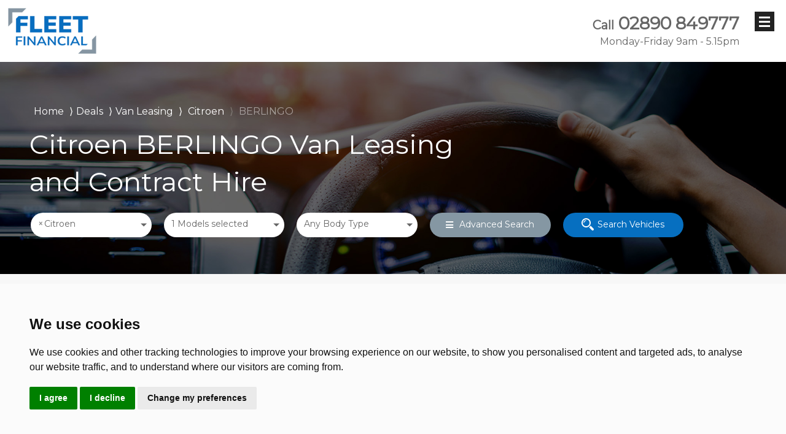

--- FILE ---
content_type: text/html; charset=UTF-8
request_url: https://fleetfinancial.co.uk/deals/van-leasing/citroen/berlingo
body_size: 31846
content:
<!doctype html>
<html class="no-js" lang="en">
<head>
    <script src="/js/track/gtag_handler.js"></script>
<script type="text/javascript">
    const tagManager = new GoogleTagManager('GTM-WTKB4XKK', true)
</script>

<script type="text/plain" data-cookie-consent="tracking">
    tagManager.giveConsent('tracking')
</script>

<script type="text/plain" data-cookie-consent="targeting">
    tagManager.giveConsent('marketing');
</script>
    <base href="https://fleetfinancial.co.uk/">
    <meta charset="utf-8"/>
    <meta name="viewport" content="width=device-width, initial-scale=1.0"/>
    <meta name="format-detection" content="telephone=no">
                <link rel="manifest" href="/app.webmanifest" />
        <script>
            window.serviceWorkerPath = '/js/pwa/sw.js?_=d544498a';
        </script>
        <script src="/js/pwa/register.js?_=d544498a"></script>          <link rel="shortcut icon" href="/favicon.ico">
      <title>Citroen Berlingo | Van leasing | Deals | Leasing | Contract Hire | Salary Sacrifice | Personal Leasing |Fleet Management | Fleet Financial | </title>
      <meta id="meta-description" name="description" content="View our range of Citroen leasing deals. Get your next Citroen lease deal from Fleet Financial Limited."/>
    
    <link rel="stylesheet" href="/css/foundation.css?_=d544498a"/>
    <link rel="stylesheet" href="https://cdnjs.cloudflare.com/ajax/libs/slick-carousel/1.9.0/slick.min.css" />
    <link rel="stylesheet" href="https://cdnjs.cloudflare.com/ajax/libs/slick-carousel/1.9.0/slick-theme.min.css" />

    
    <link rel="preload" href="/css/font/Lato/Lato-Black.ttf" as="font" type="font/ttf"/>
    <link rel="stylesheet" href="/css/font/Lato/Lato-Black.ttf" type="font/ttf"/>
    <link rel="preload" href="/css/font/Lato/Lato-BlackItalic.ttf" as="font" type="font/ttf"/>
    <link rel="stylesheet" href="/css/font/Lato/Lato-BlackItalic.ttf" type="font/ttf"/>
    <link rel="preload" href="/css/font/Lato/Lato-Bold.ttf" as="font" type="font/ttf"/>
    <link rel="stylesheet" href="/css/font/Lato/Lato-Bold.ttf" type="font/ttf"/>
    <link rel="preload" href="/css/font/Lato/Lato-BoldItalic.ttf" as="font" type="font/ttf"/>
    <link rel="stylesheet" href="/css/font/Lato/Lato-BoldItalic.ttf" type="font/ttf"/>
    <link rel="preload" href="/css/font/Lato/Lato-Hairline.ttf" as="font" type="font/ttf"/>
    <link rel="stylesheet" href="/css/font/Lato/Lato-Hairline.ttf" type="font/ttf"/>
    <link rel="preload" href="/css/font/Lato/Lato-HairlineItalic.ttf" as="font" type="font/ttf"/>
    <link rel="stylesheet" href="/css/font/Lato/Lato-HairlineItalic.ttf" type="font/ttf"/>
    <link rel="preload" href="/css/font/Lato/Lato-Italic.ttf" as="font" type="font/ttf"/>
    <link rel="stylesheet" href="/css/font/Lato/Lato-Italic.ttf" type="font/ttf"/>
    <link rel="preload" href="/css/font/Lato/Lato-LightItalic.ttf" as="font" type="font/ttf"/>
    <link rel="stylesheet" href="/css/font/Lato/Lato-LightItalic.ttf" type="font/ttf"/>
    <link rel="preload" href="/css/font/Lato/Lato-Regular.ttf" as="font" type="font/ttf"/>
    <link rel="stylesheet" href="/css/font/Lato/Lato-Regular.ttf" type="font/ttf"/>

            <link rel="preload" as="style" href="/brand/2a/bc/3b2f0fb6-283/css/style.css?_=d544498a"/>
        <link rel="stylesheet" href="/brand/2a/bc/3b2f0fb6-283/css/style.css?_=d544498a"/>
        <link rel="stylesheet" href="/css/stripe.css?_=d544498a"/>
    <link rel="stylesheet" href="/css/landing-page.css?_=d544498a"/>
        <link href="https://fonts.googleapis.com/css?family=Archivo+Black" rel="stylesheet">
    <link href="https://use.fontawesome.com/releases/v5.0.7/css/all.css" rel="stylesheet">

    <link rel="stylesheet" type="text/css"
          href="https://cdn.jsdelivr.net/npm/css-toggle-switch@latest/dist/toggle-switch.css"/>

          <!-- Google Tag Manager -->
      <script>(function(w,d,s,l,i){w[l]=w[l]||[];w[l].push({'gtm.start':
            new Date().getTime(),event:'gtm.js'});var f=d.getElementsByTagName(s)[0],
          j=d.createElement(s),dl=l!='dataLayer'?'&l='+l:'';j.async=true;j.src=
          'https://www.googletagmanager.com/gtm.js?id='+i+dl;f.parentNode.insertBefore(j,f);
        })(window,document,'script','dataLayer','GTM-WTKB4XKK');</script>
      <!-- End Google Tag Manager -->
        <script src="/js/modernizr.js?_=d544498a"></script>
    <script src="/js/idangerous.swiper-2.1.min.js?_=d544498a"></script>
    <script src="https://code.jquery.com/jquery-3.5.1.min.js" integrity="sha256-9/aliU8dGd2tb6OSsuzixeV4y/faTqgFtohetphbbj0=" crossorigin="anonymous"></script>
    <script src="/js/bodyScrollLock.min.js?_=d544498a"></script>
    <script src="/js/scripts.js?_=d544498a"></script>
    <script src="/js/common.js?_=d544498a"></script>
    <script src="/js/ion.rangeSlider.min.js?_=d544498a"></script>
    <script src="/js/jquery.colorbox-min.js?_=d544498a"></script>
    <script src="/js/jquery.simplePagination.js?_=d544498a"></script>

    <script defer src="https://cdnjs.cloudflare.com/ajax/libs/slick-carousel/1.9.0/slick.min.js"></script>
    <script defer src="https://www.google.com/recaptcha/api.js?render=6LeD6NEZAAAAAGR2fbeH-3HAILaYZA7tP-d-MzaI"></script>
    <script
        async
        defer
        src="https://maps.googleapis.com/maps/api/js?key=AIzaSyCXNHnp0RWPx1ip7HN0_ja3Vqzuneq9III"
    ></script>

    
    <script>(function(w,d,s,l,i){w[l]=w[l]||[];w[l].push({'gtm.start':
        new Date().getTime(),event:'gtm.js'});var f=d.getElementsByTagName(s)[0],
        j=d.createElement(s),dl=l!='dataLayer'?'&l='+l:'';j.async=true;j.src=
        'https://www.googletagmanager.com/gtm.js?id='+i+dl;f.parentNode.insertBefore(j,f);
        })(window,document,'script','dataLayer','GTM-WTKB4XKK');</script><!-- End Google Tag Manager --><meta name="google-site-verification" content="c41IHpFmXPX5Uax_Ja3OEkIyYiSHhET0WYrf9PofxoU">
<script type="text/javascript"> _linkedin_partner_id = "1043409"; window._linkedin_data_partner_ids = window._linkedin_data_partner_ids || []; window._linkedin_data_partner_ids.push(_linkedin_partner_id); </script><script type="text/javascript"> (function(l) { if (!l){window.lintrk = function(a,b){window.lintrk.q.push([a,b])}; window.lintrk.q=[]} var s = document.getElementsByTagName("script")[0]; var b = document.createElement("script"); b.type = "text/javascript";b.async = true; b.src = "https://snap.licdn.com/li.lms-analytics/insight.min.js"; s.parentNode.insertBefore(b, s);})(window.lintrk); </script><noscript> <img height="1" width="1" style="display:none;" alt="" src="https://px.ads.linkedin.com/collect/?pid=1043409&amp;fmt=gif">
</noscript>                    <link rel="stylesheet" type="text/css" href="https://cdnjs.cloudflare.com/ajax/libs/select2/4.0.3/css/select2.min.css">
    <script src="https://ajax.googleapis.com/ajax/libs/webfont/1/webfont.js"></script>
    <script src="https://cdnjs.cloudflare.com/ajax/libs/select2/4.0.3/js/select2.full.min.js"></script>
    <script>
        WebFont.load({
            google: {
                families: ['Montserrat']
            }
        });
    </script>
    <style>
      .select2-container--default.select2-container--focus .select2-selection--multiple,
      .select2-container--default.select2-container--focus .select2-selection--single {
        border: none !important;
        background: transparent !important;
        box-sizing: unset !important;
        outline: none !important;
        outline: 0 !important;
        border: 0 !important;
      }

    </style>
     
                              <script>!function(e){var n="https://s.go-mpulse.net/boomerang/";if("False"=="True")e.BOOMR_config=e.BOOMR_config||{},e.BOOMR_config.PageParams=e.BOOMR_config.PageParams||{},e.BOOMR_config.PageParams.pci=!0,n="https://s2.go-mpulse.net/boomerang/";if(window.BOOMR_API_key="JEJS7-H86TU-AULYH-PCFNC-BDVGJ",function(){function e(){if(!o){var e=document.createElement("script");e.id="boomr-scr-as",e.src=window.BOOMR.url,e.async=!0,i.parentNode.appendChild(e),o=!0}}function t(e){o=!0;var n,t,a,r,d=document,O=window;if(window.BOOMR.snippetMethod=e?"if":"i",t=function(e,n){var t=d.createElement("script");t.id=n||"boomr-if-as",t.src=window.BOOMR.url,BOOMR_lstart=(new Date).getTime(),e=e||d.body,e.appendChild(t)},!window.addEventListener&&window.attachEvent&&navigator.userAgent.match(/MSIE [67]\./))return window.BOOMR.snippetMethod="s",void t(i.parentNode,"boomr-async");a=document.createElement("IFRAME"),a.src="about:blank",a.title="",a.role="presentation",a.loading="eager",r=(a.frameElement||a).style,r.width=0,r.height=0,r.border=0,r.display="none",i.parentNode.appendChild(a);try{O=a.contentWindow,d=O.document.open()}catch(_){n=document.domain,a.src="javascript:var d=document.open();d.domain='"+n+"';void(0);",O=a.contentWindow,d=O.document.open()}if(n)d._boomrl=function(){this.domain=n,t()},d.write("<bo"+"dy onload='document._boomrl();'>");else if(O._boomrl=function(){t()},O.addEventListener)O.addEventListener("load",O._boomrl,!1);else if(O.attachEvent)O.attachEvent("onload",O._boomrl);d.close()}function a(e){window.BOOMR_onload=e&&e.timeStamp||(new Date).getTime()}if(!window.BOOMR||!window.BOOMR.version&&!window.BOOMR.snippetExecuted){window.BOOMR=window.BOOMR||{},window.BOOMR.snippetStart=(new Date).getTime(),window.BOOMR.snippetExecuted=!0,window.BOOMR.snippetVersion=12,window.BOOMR.url=n+"JEJS7-H86TU-AULYH-PCFNC-BDVGJ";var i=document.currentScript||document.getElementsByTagName("script")[0],o=!1,r=document.createElement("link");if(r.relList&&"function"==typeof r.relList.supports&&r.relList.supports("preload")&&"as"in r)window.BOOMR.snippetMethod="p",r.href=window.BOOMR.url,r.rel="preload",r.as="script",r.addEventListener("load",e),r.addEventListener("error",function(){t(!0)}),setTimeout(function(){if(!o)t(!0)},3e3),BOOMR_lstart=(new Date).getTime(),i.parentNode.appendChild(r);else t(!1);if(window.addEventListener)window.addEventListener("load",a,!1);else if(window.attachEvent)window.attachEvent("onload",a)}}(),"".length>0)if(e&&"performance"in e&&e.performance&&"function"==typeof e.performance.setResourceTimingBufferSize)e.performance.setResourceTimingBufferSize();!function(){if(BOOMR=e.BOOMR||{},BOOMR.plugins=BOOMR.plugins||{},!BOOMR.plugins.AK){var n=""=="true"?1:0,t="",a="bu5ltrqxzvm3o2lxvlna-f-3ea28d1c2-clientnsv4-s.akamaihd.net",i="false"=="true"?2:1,o={"ak.v":"39","ak.cp":"1383207","ak.ai":parseInt("864191",10),"ak.ol":"0","ak.cr":9,"ak.ipv":4,"ak.proto":"h2","ak.rid":"456ec11","ak.r":38938,"ak.a2":n,"ak.m":"","ak.n":"essl","ak.bpcip":"13.58.185.0","ak.cport":57706,"ak.gh":"23.55.170.134","ak.quicv":"","ak.tlsv":"tls1.3","ak.0rtt":"","ak.0rtt.ed":"","ak.csrc":"-","ak.acc":"","ak.t":"1769450202","ak.ak":"hOBiQwZUYzCg5VSAfCLimQ==RGP3/Q+8puH7oyR4vEyXhgWGS2JnsETs9tVY5lzaauf3aSECyr4kJN2Yqy57NIGJVnwl2GlpGe5PyLshxLfxY0j8Zj2LOFojT89rK8HpjQ2TF159z/wAy6O3oX6oQ4sxR+TXZhgsLvmKZFTYQNPp1go4nL4Ak+/SyX59BjTIGIgycWZ0FYEnOkCK0c6hr9TNSSJXmsDimQXIXSNhz8CajhEakq+QuFXEdk2E5L1OJjDmSUp7mDDi3+B/5jFogs4gCX/DriUczGBewj+At//fCIJHTHTx/20tlQHDdHKvWkDplkgMHxpycQj0X9lk3AiaMR62WNSjtojCIV5u7ZSm0C2FnULd8ZMeJ72HzVIiTA/dRQOyTS4q5yvFa45Vr+Lg4Aikbaz+3ySHVJSOntDHkaLB6700VwtuUDM9TxLDiA8=","ak.pv":"27","ak.dpoabenc":"","ak.tf":i};if(""!==t)o["ak.ruds"]=t;var r={i:!1,av:function(n){var t="http.initiator";if(n&&(!n[t]||"spa_hard"===n[t]))o["ak.feo"]=void 0!==e.aFeoApplied?1:0,BOOMR.addVar(o)},rv:function(){var e=["ak.bpcip","ak.cport","ak.cr","ak.csrc","ak.gh","ak.ipv","ak.m","ak.n","ak.ol","ak.proto","ak.quicv","ak.tlsv","ak.0rtt","ak.0rtt.ed","ak.r","ak.acc","ak.t","ak.tf"];BOOMR.removeVar(e)}};BOOMR.plugins.AK={akVars:o,akDNSPreFetchDomain:a,init:function(){if(!r.i){var e=BOOMR.subscribe;e("before_beacon",r.av,null,null),e("onbeacon",r.rv,null,null),r.i=!0}return this},is_complete:function(){return!0}}}}()}(window);</script></head>
     <body class=" defaultCustomMenu

">
<script
    type="text/javascript"
    src="https://www.termsfeed.com/public/cookie-consent/4.1.0/cookie-consent.js"
    charset="UTF-8"
></script>

<script src="/js/cc/cookie-consent.js"></script>
<script type="text/javascript" charset="UTF-8">
document.addEventListener('DOMContentLoaded', function() {
    const privacyPolicyLink = '/privacy-policy';
    const websiteName = 'Fleet Financial Limited';

    const theme = 'light';

    initCookieConsent({privacyPolicyLink, websiteName, theme});
    // Wait for the callstack to be empty before adding the event listener to dynamically created elements
    setTimeout(() => {
        document.querySelector('.cc-nb-changep')?.addEventListener('click', () => {
            const anchor = document.querySelector('.cc-cp-foot-byline > a');
            if (!anchor) {
                return;
            }

            const {href} = anchor;
            anchor.href = new URL(href).origin;
        });
    }, 1)
});
</script>
<div class="pwa__panel-install hidden">
    <div class="pwa__panel__container__top">
        <span class="pwa__panel__container__top__close-btn">&#10006;</span>
    </div>
    <div class="pwa__panel__container">
        <div class="col-4">
            <picture><source srcset="/webmanifest/7?_=d544498a" type="image/webp"><img loading="lazy" src="/webmanifest/7?_=d544498a" class="pwa__panel__container__image" width="auto" height="auto" alt="PWA Icon of Fleet Financial Limited"></picture>
        </div>
        <div class="col-8"><p class="pwa__panel__container__app-name"> Fleet Financial Limited </p></div>
    </div>
    <div class="pwa__panel__container__bottom">
        <button class="pwa__panel__container__bottom__install-button btn-blue">
            Add to home screen
        </button>
    </div>
</div>
<script src="/js/pwa/install-prompt.js"></script>

  <!-- Google Tag Manager (noscript) -->
  <noscript><iframe src="https://www.googletagmanager.com/ns.html?id=GTM-WTKB4XKK"
                    height="0" width="0" style="display:none;visibility:hidden"></iframe></noscript>
  <!-- End Google Tag Manager (noscript) -->


<div class="row">
	<div class="columns medium-12">


	</div>
</div>

<script>
jQuery(function ($) {
    $(function() {
        const $headerHeight = $('.mainnav').height();
        $('body').css({'padding-top' : $headerHeight});
    });
    $('.login, .openlogin').on('click', function (e) {
        e.stopPropagation();
        e.preventDefault();

        $('body').toggleClass('loginopen')
            .removeClass('menuopen');
    });

    $('.loginoverlay').on('click', function (e) {
        if ($(e.target).is('.loginoverlay')) {
            e.preventDefault();

            $('body').removeClass('loginopen');
        }

    });

    $('.search button').on('click', function (e) {
        e.preventDefault();

        var form = $('header form');
        var type = form.find('[name=type]:checked').val();
        var make = form.find('[name=man]').val();
        var model = form.find('[name=mod]').val();
        var action;

        if (make && model) {
            action = '/deals/__type-leasing/__make/__model'
                .replace('__type', type)
                .replace('__make', make)
                .replace('__model', model);
        } else if (make) {
            action = '/deals/__type-leasing/__make'
                .replace('__type', type)
                .replace('__make', make);
        } else {
            action = '/deals/__type-leasing'
                .replace('__type', type);
        }

        $('.search form').attr('action', action).submit();
    });


    $('.search .toggle').on('click', function (e) {
        e.preventDefault();

        $('body').toggleClass('searchopen');
    });

    $('.search [name="man"]').on('change', function () {
        var node = $('.search [name=mod]');

        node.parent().addClass('loading');
        $.post('/includes/actions.php', {
            action: 'populatemodels',
            man:    $('#manuf option:selected').val(),
            type:   $('.search [name="type"]:checked').val()
        }, function (data) {
            node.html(data).parent().removeClass('loading');
        });
    });

        $('#pricerange').ionRangeSlider({
        min:         0,
        max:         9999,
        from:        0,
        to:          9999,
        type:        'double',
        step:        10,
        prefix:      ' £',
        hasGrid:     false,
        hideMinMax:  true,
        force_edges: true
    });

    $('.loginform').on('submit', function (e) {
        e.preventDefault();

        var self = $(this);
        var action = this.getAttribute('action');
        grecaptcha.execute('6LeD6NEZAAAAAGR2fbeH-3HAILaYZA7tP-d-MzaI', { action: 'login' }).then(function (token) {
            self.get(0).querySelector('[name="recaptcha_token"]').value = token;

            $.post(action, self.serialize(), function (data) {
                if (self.data('success-callback')) {
                    self.data('success-callback').call();

                    return;
                }

                                    if (window.location.pathname.indexOf('/deals/') === 0 && 0) {
                    window.location.reload(true);

                    return;
                }

                window.location = '/deal-status';
            }).fail(function () {
                self.find('.alert').show().removeClass('hide');
            });
        });
    });



    $('.search [name="type"]').on('change', function () {
        var v = $('.search [name="type"]:checked').val();

        $('.search [name="man"] option').each(function () {
            if ($(this).parent().is('span')) {
                $(this).unwrap();
            }
        });

        if (v === 'car') {
            $('.search [name="man"] option[data-lcv]').wrap('<span></span>');
            $('.search [name="man"] option[data-car]:first-child').prop('selected', true);
        } else if (v === 'van') {
            $('.search [name="man"] option[data-car]').wrap('<span></span>');
            $('.search [name="man"] option[data-lcv]:first-child').prop('selected', true);
        }
    }).trigger('change');

    $('.mobilemenu').on('click', function (e) {
        e.preventDefault();

        $('body').toggleClass('mobilemenuopen');
    });

    $('.mobilesearch').on('click', function (e) {
        e.preventDefault();

        $('body').toggleClass('mobilesearchopen');
    });


    $('.searchoverlay').on('click', function (e) {
        if ($(e.target).is('.searchoverlay')) {
            e.preventDefault();

            $('body').removeClass('mobilesearchopen');
        }

    });

    $('.more-links').mouseleave(function () {
        $(this).removeClass('opened');
    }).mouseleave();
});

$(document).ready(function () {
    if ($(window).width() < 1011) {

        setTimeout(function() { $(".tooltipDeals").attr("flow", "right");}, 1000);

     }

    $('.searchbuttonpop').click(function(e) {
        $(".image-make-var, .content,.floatingPriceBox, .vehicleoptions dd").addClass("z-index-1");
        $('#homesearchModal').css('display','block');
        $('.landingcolumns iframe').addClass('displayNone');
    });

  $(".close-call, .modalClose").click(function () {
    $('.sectionFlyoutNone').removeClass('displayNone');
    $(".mainnav, .image-make-var, .content, .floatingPriceBox, .vehicleoptions dd").removeClass(['z-index-1', 'z-index-2']);
    $("#wrap").hide({ width: "toggle" }, 700);
    $('.landingcolumns iframe').removeClass('displayNone');
  });

  $(".open-call").on("click", function (e) {
      const zIndexClass = e.currentTarget.classList.contains('search-btn-flyout') ? 'z-index-2' : 'z-index-1';
     $(".image-make-var, .content, .floatingPriceBox, .vehicleoptions dd").addClass(zIndexClass);
     $('.landingcolumns iframe').addClass('displayNone');
  });

//  $(document).on('click','.search-box-wrapper',function(){
    setTimeout(function() {
    $('.select2-search__field').each(function () {
        var placeholder = $(this).attr('placeholder');
        // alert(placeholder);
        $(this).parent().html(placeholder);
        $('.select2-search.select2-search--inline').css('float','none');
        $(this).remove();
    });
   }, 10);
//  });

  $(function() {
	var Accordion = function(el, multiple) {
		this.el = el || {};
		this.multiple = multiple || false;
		// Variables privadas
		var links = this.el.find('.link');
		// Evento
		links.on('click', {el: this.el, multiple: this.multiple}, this.dropdown)
	}
	Accordion.prototype.dropdown = function(e) {
		var $el = e.data.el;
			$this = $(this),
			$next = $this.next();
            $next.slideToggle();
            $this.parent().toggleClass('open');
		if (!e.data.multiple) {
			$el.find('.submenu').not($next).slideUp().parent().removeClass('open');
		};
	}

	var accordion = new Accordion($('.accordion'), false);
});

$(document).on('click','.accordion li',function(){
    $(".link i").addClass("fa-plus-square");
    $(".open .link i").removeClass("fa-plus-square");
    $(".open .link i").addClass("fa-minus-square");
});


setTimeout(function(){
$('ul.select2-selection__rendered li').on('click', function(event) {
  event.preventDefault();
});
}, 30);


if (Modernizr.touch) {
setInterval(function(){
    $('.select2-selection__rendered .select2-search input').attr("readonly", "readonly");
     }, 30);
}

$(document).on('click','.select2-selection__rendered .select2-search input',function(){
    $(this).css({'background-color':'transparent'});
});

$(document).on('click','.select2-selection__rendered',function(){
   $('.select2-selection__rendered .select2-search input').css({'background-color':'transparent'});
});
});

function updateSelectItems(uldiv, count, name) {

    var string = name ? name : "Item"
    if(count == 0) {
    string = name == 'Model Range' ? 'Trim' : string;
    uldiv.html('<li style="color: rgba(0, 0, 0, 0.4);">Any ' + string + '</li>');
    } else {
    uldiv.html("<li>" + count + " " + string + "s selected</li>");
    }

    return true;
}
function updateSelectItemData(countBody, selectTypeText,selectDiv){
    if (countBody==0) {
        var li_msg = "</li style='color: rgba(0, 0, 0, 0.4);'>Any "+selectTypeText+"</li>";
    }else{
        var li_msg = "</li>"+countBody +" "+selectTypeText+" selected</li>";
    }

    $(selectDiv).html("<ul class='custom-select-2'>"+li_msg+"</ul>");

    return true;
}

</script>
<div class="page-content-full">
    
  <div class="mainnav">
    <div class="top">
        <div class="main-header">
        <div class="main-header-inner-wrapper" >
            
                <a class="logo" href="https://fleetfinancial.co.uk/">
                    <picture><source srcset="/brand/2a/bc/3b2f0fb6-283/img/FleetFinancial-Col resize smaller.png?_=d544498a" type="image/webp"><img loading="lazy" src="/brand/2a/bc/3b2f0fb6-283/img/FleetFinancial-Col resize smaller.png?_=d544498a" width="auto" height="auto" alt="logo-img"></picture>                </a>
                        
                <div class="usermenu-wrapper">
                                          <ul class="usermenu">
                          

                                        <li>
                        <a
                            class="highlightlink"
                            style=""
                            data-color=""
                            data-backgroud=""
                            data-color-hover=""
                            data-backgroud-hover=""
                            data-highlight=""
                            href="/lp/why-contract-hire"                         >
                            Business Leasing                        </a>
                    </li>
                                
                                            <li>
                        <a
                            class="highlightlink"
                            style=""
                            data-color=""
                            data-backgroud=""
                            data-color-hover=""
                            data-backgroud-hover=""
                            data-highlight=""
                            href="https://fleetfinancial.co.uk/lp/salary-sacrifice"                         >
                            Salary Sacrifice                        </a>
                    </li>
                                
                                            <li>
                        <a
                            class="highlightlink"
                            style=""
                            data-color=""
                            data-backgroud=""
                            data-color-hover=""
                            data-backgroud-hover=""
                            data-highlight=""
                            href="https://fleetfinancial.co.uk/lp/personal-contract-hire"                         >
                            Personal Contract Hire                        </a>
                    </li>
                                
                                            <li>
                        <a
                            class="highlightlink"
                            style=""
                            data-color=""
                            data-backgroud=""
                            data-color-hover=""
                            data-backgroud-hover=""
                            data-highlight=""
                            href="https://fleetfinancial.co.uk/lp/fleet-management"                         >
                            Fleet Management                        </a>
                    </li>
                                
                                            <li>
                        <a
                            class="highlightlink"
                            style=""
                            data-color=""
                            data-backgroud=""
                            data-color-hover=""
                            data-backgroud-hover=""
                            data-highlight=""
                            href="https://fleetfinancial.co.uk/lp/driver-assistance-area"                         >
                            Drivers Assistance Area                        </a>
                    </li>
                                
                                            <li class="more-links">
                        <a
                            class="menu-item more-menu-item highlightlink"
                            style=""
                            data-color=""
                            data-backgroud=""
                            data-color-hover=""
                            data-backgroud-hover=""
                            data-highlight=""
                        >
                            About Us<i class="fas fa-angle-down"></i>
                        </a>
                        <ul class="sub-dropdown-menu">
                                                            <li><a href="/lp/about-us" >About Us</a></li>
                                                            <li><a href="/lp/our-team" >Our Team</a></li>
                                                    </ul>
                    </li>
                                
        
    

                      </ul>
                                    </div>
                            
        </div>
        <div class="topcontact">
            <a
              href="tel:02890849777" class="phone-email">
                                    <span>Call</span>
                                          02890 849777                                                                        <br>
                                                    <div class="open">Monday-Friday 9am - 5.15pm</div>
                            </a>
                                        <div class="phone-icon">
                                    <a
                      href="tel:02890849777"
                    >
                                              <i class="fa fa-phone icon-size"></i>
                                          </a>
                                                </div>
                    </div>
    </div>
    
    <a href="#" class="mobilemenu">
        <span></span>
        <span></span>
        <span></span>
    </a>


</div>
<div class="loginoverlay">
    <form action="/check" class="loginform popup-up" data-abide="ajax" method="post" novalidate="novalidate" autocomplete="off">
        <div class="login-form-header">
            Your Account
        </div>
        <div class="login-form-content">
            <input type="text" placeholder="Email" name="u" required="">
            <input type="password" placeholder="Password" name="p" required="">
            <input type="hidden" name="action" value="login">
            <input type="hidden" name="recaptcha_token" class="recaptcha_token">
            <button class="login-button">Login</button>

            <div data-alert="" class="alert-box alert hide">
                Login details incorrect, please try again.
            </div>

            <div class="text-center">
                                            </div>
        </div>
    </form>
</div>
<script type="text/javascript">
jQuery(function ($) {
    var body = $('body');
    body.on('click', '.mobilemenu', function (e) {
        body.toggleClass('menuopen');
        e.stopPropagation();
    }).on('click', '.usermenu', function (e) {
        $('.wrapper-dropdown').removeClass('active');
        e.stopPropagation();
    }).on('click', '.more-menu-item', function (e) {
        $(this).closest('.more-links').toggleClass('opened');
    });
    if (!isMobile) {
        $('.more-links').on('mouseenter', function (e) {
            $(this).addClass('opened');
        })
    }

    $(document).on('click', function () {
        body.removeClass('menuopen');
        body.find('.more-links').removeClass('opened');
    });

    $('.browseDropdownTrigger').on('click', function(e) {
        e.preventDefault();
        if ($(this).hasClass('focus')) {
            $(this).removeClass('focus');
        } else {
            $('.browseDropdownTrigger').removeClass('focus');
            $(this).addClass('focus');
        }
    });

    if ($(".main-header").find(".trustpilot-widget").length > 0) {
        $(".main-header").addClass("trustpilot");
    }
    $(".browseDropdown").each(function() {
    var bdPosition = $(this).position();
    if ( (bdPosition.left + ($(this).width() / 2)) > ($(window).width() / 2) ) {
        $(this).addClass('right');
    }
});


});

if ($(window).width() > 1299) {
  if ('' && '') {
    $('.main-header').css('z-index', '0');
  }
  $('.minorHeader').css('z-index', '10');
  if ('') {
      $('.topcontact').css('display', 'none');
  }
} else if ('') {
  $('.logo').css('margin-left', '8px');
}

$('.highlightlink').on('mouseover', function () {
    var shouldHighlight = $(this).attr('data-highlight');

    if (shouldHighlight) {
        var colorHover = $(this).attr('data-backgroud-hover');
        var textHover = $(this).attr('data-color-hover');
        $(this).css({'background-color': colorHover, 'color': textHover})
    }
}).on('mouseout', function () {
    var shouldHighlight = $(this).attr('data-highlight');

    if (shouldHighlight) {
        var color = $(this).attr('data-backgroud');
        var text = $(this).attr('data-color');
        $(this).css({'background-color': color, 'color': text})
    }
});

</script>


  </div>
    <div class="popular model other-listing">
        
                    <div class="makePageOverlay">
            <div class="heroSection">

                <div class="bgImage" style="background-image: url('/brand/2a/bc/3b2f0fb6-283/img/Banner38.jpg');">
                <div class="bgOverlay bgHeaderOpacity" style="background-color: #000;"></div>
                    <div class="contentContainer">
                        <div class="content" style="color: #fff">
                            <div class="breadcrumbWrapper bannerbreadcrumb" id="top">
    <ul class="breadcrum">
        <li class="home"><a href="https://fleetfinancial.co.uk/"> Home </a></li>
                      <li><a href="https://fleetfinancial.co.uk/deals/van-leasing"><span class="slashMake"> &rang; </span>Deals</a></li>
                    <li><a href="https://fleetfinancial.co.uk/deals/van-leasing"><span class="slashMake"> &rang; </span>Van Leasing </a></li>
                    <li>
                <a href="https://fleetfinancial.co.uk/deals/van-leasing/citroen">
                    <span class="slashMake"> &rang; </span>
                    Citroen                 </a>
            </li>
                    
            <li>
                                <span><span class="slashMake"> &rang; </span> BERLINGO</span>
                            </li>
            </ul>
</div>
                                     <h1>
                                        Citroen BERLINGO Van Leasing and Contract Hire                                    </h1>
                                    <div class="hidereplace">
                                        <p>
                                                                                </p>
                                    </div>
                                                            </div>
                    <div class="search-box-wrapper inner-serach-items ">
    <div class="search-box-toggle searchbuttonflyout">
        <span class="search-button"> Search / Filter </span>
    </div>
    
    <div class="search-box-inner-wrapper">
        <div class="search--filters innerSearchFilterModel">
            <form action="" class="refinesearch " id="style4search" autocomplete="off">

                <div class="row">
                                        <input type="hidden" value="van" name="type"/>
                    <div class="hsnFormRow" id="make2">
                        <div class="hsnFormGroup columns medium-2">
                        <select class="make hsnFormControl hsnSelect1 select-2cls" size="1"  name="man" id="make" multiple="" data-label="Make">
    <option value="" data-placeholder="true">Any Make</option>
                <option value="citroen"selected>Citroen</option>
                        <option value="dacia">Dacia</option>
                        <option value="fiat">Fiat</option>
                        <option value="ford">Ford</option>
                        <option value="land-rover">Land Rover</option>
                        <option value="nissan">Nissan</option>
                        <option value="peugeot">Peugeot</option>
                        <option value="renault">Renault</option>
                        <option value="toyota">Toyota</option>
                        <option value="vauxhall">Vauxhall</option>
                        <option value="volkswagen">Volkswagen</option>
            </select>
<input type="hidden" value="" class="make makes-hidden">
                        </div>
                    </div>
                    <div class="columns medium-2" id="model2">
                        <select class="hsnFormControl hsnSelect2 mod select-2cls" size="1" multiple="multiple" name="mod" id="model" data-label="Model">
    <option value="" data-placeholder="true">Any Model</option>
</select>
<input type="hidden" value="" class="model1 models-hidden">

                    </div>
                    <div class="columns medium-2" id="modelrange2">
                        <select class="hsnFormControl hsnSelect6a select-2cls  modrange-cls" size="1"  id="modrange" multiple="" data-label="Model Range">
        <option value="">Any Range</option>
</select>
<input type="hidden" name="modrange" value="" class="modrange modrange-hidden">
                    </div>
                    <div  style="display:none;" class="columns medium-2" id="bodytype2">
                            <select class="hsnFormControl hsnSelect4 select-2cls bodytype-cls" size="1"  id="bodytype" multiple="" data-label="Body Type">
                            <option value="" data-placeholder="true">Any Body Type</option>
                            <option value="4x4" >4x4/SUV</option>
                            <option value="City-Car" >City-Car</option>
                            <option value="Coupe" >Coupe</option>
                            <option value="Estate" >Estate</option>
                            <option value="Hatchback" >Hatchback</option>
                            <option value="MPV" >MPV</option>
                            <option value="Saloon" >Saloon</option>
                            <option value="Sports" >Sports</option>
                          </select>

                          <input type="hidden" name="bodytype" value="" class="bodytype bodytype-hidden">                    </div>
                                       
                                            <input type="hidden" name="pricerange" value="" class="pricerange1">
<input type="hidden" name="fueltype" value="" class="fueltype fueltype-flyout">
<input type="hidden" name="transmission" value="" class="transmission transmission-flyout">
<input type="hidden" name="doors" value="" class="doors doors-flyout">
<input type="hidden" name="emissions" value="" class="co2">


<input type="hidden" name="mileage" value="" class="mileage"  id="mileage">
<input type="hidden" name="profile" value="" class="doors profile-flyout" id="profile">
<input type="hidden" name="term" value="" class="term" id="term">
<input type="hidden" name="order" value="" class="order">


<input type="hidden" id="flyoutmake" name="flyoutmake" value="citroen" class="flyoutmake">
<input type="hidden" id="flyoutmodel" name="flyoutmodel" value="berlingo" class="flyoutmodel">
    <input type="hidden" name="modrange" value="" class="modrange modrange-flyout">
<input type="hidden" name="leasetype" value="" class="leasetype leasetype-flyout">
<input type="hidden"  name="bodytype" value="" class="bodytype bodytype-flyout">

            <div class="columns medium-2">
                <button type="button" class="open-call search-button search-btn-flyout expand orange fly"><i class="fa fa-bars" aria-hidden="true"></i> Advanced Search</button>
            </div>
                                
                    <div class="columns medium-2" id="search-button-div">
                        <button type="button" id="search-flyout-modal-popup" class="search-button expand orange searchSearchButton">
                            <svg version="1.1" id="Capa_1" xmlns="http://www.w3.org/2000/svg" xmlns:xlink="http://www.w3.org/1999/xlink" x="0px" y="0px" width="20px" height="20px" viewBox="0 0 485.213 485.213" style="enable-background:new 0 0 485.213 485.213;" xml:space="preserve">
                                <g>
                                    <path d="M471.882,407.567L360.567,296.243c-16.586,25.795-38.536,47.734-64.331,64.321l111.324,111.324
                                        c17.772,17.768,46.587,17.768,64.321,0C489.654,454.149,489.654,425.334,471.882,407.567z"/>
                                    <path d="M363.909,181.955C363.909,81.473,282.44,0,181.956,0C81.474,0,0.001,81.473,0.001,181.955s81.473,181.951,181.955,181.951
                                        C282.44,363.906,363.909,282.437,363.909,181.955z M181.956,318.416c-75.252,0-136.465-61.208-136.465-136.46
                                        c0-75.252,61.213-136.465,136.465-136.465c75.25,0,136.468,61.213,136.468,136.465
                                        C318.424,257.208,257.206,318.416,181.956,318.416z"/>
                                    <path d="M75.817,181.955h30.322c0-41.803,34.014-75.814,75.816-75.814V75.816C123.438,75.816,75.817,123.437,75.817,181.955z"/>
                                </g>
                            </svg>
                            Search Vehicles                        </button>
                    </div>
                </div>
                                 <input type="hidden" class="dealtype_hot_deals_hidden" name="dealtype_hot_deals" value="">
            </form>
            
<div id="wrap">
    <div class="content-side">
        <h4>Search
            <span id="resetflyoutbtn" class="reset-button-flyout">Reset Filters <button><i class="fas fa-undo"></i></button></span>
            <button class="close-call">&#x2716;</button>
        
        </h4>

        <form action="" class="flyPopup" autocomplete="off">
            
            <input type="hidden" name="dealtype_hot_deals" value="">
            <div class="row">
                <div class="onlyFormDiv">
                    <ul id="accordion" class="accordion">
                        <li class="mainList">
                            <div class="link">Any Make
                                <span
                                    class="expandable-modal-facet__selected-count"
                                    id="flyoutmake-count" >1</span>
                                <i class="fa fa-plus-square"></i>
                            </div>
                            <ul class="submenu" id="flyoutmake-submenuContent">
                                
            <li>
                <a>  
                    <div class="form-group">
                        <input type="checkbox" class="flyoutmake" name="flyout-make" id="flyoutmake-citroen" value="citroen" checked>
                        <label for="flyoutmake-citroen">Citroen</label>
                    </div>
                </a>
            </li>
            
            <li>
                <a>  
                    <div class="form-group">
                        <input type="checkbox" class="flyoutmake" name="flyout-make" id="flyoutmake-dacia" value="dacia" >
                        <label for="flyoutmake-dacia">Dacia</label>
                    </div>
                </a>
            </li>
            
            <li>
                <a>  
                    <div class="form-group">
                        <input type="checkbox" class="flyoutmake" name="flyout-make" id="flyoutmake-fiat" value="fiat" >
                        <label for="flyoutmake-fiat">Fiat</label>
                    </div>
                </a>
            </li>
            
            <li>
                <a>  
                    <div class="form-group">
                        <input type="checkbox" class="flyoutmake" name="flyout-make" id="flyoutmake-ford" value="ford" >
                        <label for="flyoutmake-ford">Ford</label>
                    </div>
                </a>
            </li>
            
            <li>
                <a>  
                    <div class="form-group">
                        <input type="checkbox" class="flyoutmake" name="flyout-make" id="flyoutmake-land-rover" value="land-rover" >
                        <label for="flyoutmake-land-rover">Land Rover</label>
                    </div>
                </a>
            </li>
            
            <li>
                <a>  
                    <div class="form-group">
                        <input type="checkbox" class="flyoutmake" name="flyout-make" id="flyoutmake-nissan" value="nissan" >
                        <label for="flyoutmake-nissan">Nissan</label>
                    </div>
                </a>
            </li>
            
            <li>
                <a>  
                    <div class="form-group">
                        <input type="checkbox" class="flyoutmake" name="flyout-make" id="flyoutmake-peugeot" value="peugeot" >
                        <label for="flyoutmake-peugeot">Peugeot</label>
                    </div>
                </a>
            </li>
            
            <li>
                <a>  
                    <div class="form-group">
                        <input type="checkbox" class="flyoutmake" name="flyout-make" id="flyoutmake-renault" value="renault" >
                        <label for="flyoutmake-renault">Renault</label>
                    </div>
                </a>
            </li>
            
            <li>
                <a>  
                    <div class="form-group">
                        <input type="checkbox" class="flyoutmake" name="flyout-make" id="flyoutmake-toyota" value="toyota" >
                        <label for="flyoutmake-toyota">Toyota</label>
                    </div>
                </a>
            </li>
            
            <li>
                <a>  
                    <div class="form-group">
                        <input type="checkbox" class="flyoutmake" name="flyout-make" id="flyoutmake-vauxhall" value="vauxhall" >
                        <label for="flyoutmake-vauxhall">Vauxhall</label>
                    </div>
                </a>
            </li>
            
            <li>
                <a>  
                    <div class="form-group">
                        <input type="checkbox" class="flyoutmake" name="flyout-make" id="flyoutmake-volkswagen" value="volkswagen" >
                        <label for="flyoutmake-volkswagen">Volkswagen</label>
                    </div>
                </a>
            </li>
                                        </ul>
                        <li>
                        <li class="mainList">
                            <div class="link">Any Model
                                <span
                                    class="expandable-modal-facet__selected-count"
                                    id="flyoutmodel-count" >1</span>
                                <i class="fa fa-plus-square"></i>
                            </div>
                            <ul class="submenu" id="flyoutmodel-submenuContent">
                                                            </ul>
                        <li>
                        <li class="mainList">
                            <div class="link">Any Trim
                                <span
                                    class="expandable-modal-facet__selected-count" id="modrange-count" style="display:none;">0</span>
                                <i class="fa fa-plus-square"></i>
                            </div>
                            <ul class="submenu" id="flyouttrim-submenuContent">
                                                            </ul>
                        <li>
                        <li class="mainList">
                            <div class="link">Any Bodytype
                                <span
                                    class="expandable-modal-facet__selected-count"
                                    id="bodytype-count" style="display:none;">0</span>
                                <i class="fa fa-plus-square"></i>
                            </div>
                            <ul class="submenu" id="bodytype-submenuContent">
                                

<li>
    <a>  
        <div class="form-group">
            <input type="checkbox" class="bodytypeflyout" name="bodytype-flyout" id="bodytype-4x4" value="4x4" >
            <label for="bodytype-4x4">4x4/SUV</label>
        </div>
    </a>
</li>
<li>
    <a>  
        <div class="form-group">
            <input type="checkbox" class="bodytypeflyout" name="bodytype-flyout" id="bodytype-City-Car" value="City-Car" >
            <label for="bodytype-City-Car">City-Car</label>
        </div>
    </a>
</li> 
<li>
    <a>  
        <div class="form-group">
            <input type="checkbox" class="bodytypeflyout" name="bodytype-flyout" id="bodytype-Coupe" value="Coupe" >
            <label for="bodytype-Coupe">Coupe</label>
        </div>
    </a>
</li>
  
<li>
    <a>  
        <div class="form-group">
            <input type="checkbox" class="bodytypeflyout" name="bodytype-flyout" id="bodytype-Estate" value="Estate" >
            <label for="bodytype-Estate">Estate</label>
        </div>
    </a>
</li>
<li>
    <a>  
        <div class="form-group">
            <input type="checkbox" class="bodytypeflyout" name="bodytype-flyout" id="bodytype-Hatchback" value="Hatchback" >
            <label for="bodytype-Hatchback">Hatchback</label>
        </div>
    </a>
</li>
<li>
    <a>  
        <div class="form-group">
            <input type="checkbox" class="bodytypeflyout" name="bodytype-flyout" id="bodytype-MPV" value="MPV" >
            <label for="bodytype-MPV">MPV</label>
        </div>
    </a>
</li>  
<li>
    <a>  
        <div class="form-group">
            <input type="checkbox" class="bodytypeflyout" name="bodytype-flyout" id="bodytype-Saloon" value="Saloon" >
            <label for="bodytype-Saloon">Saloon</label>
        </div>
    </a>
</li>
<li>
    <a>
        <div class="form-group">
            <input type="checkbox" class="bodytypeflyout" name="bodytype-flyout" id="bodytype-Sports" value="Sports" >
            <label for="bodytype-Sports">Sports</label>
        </div>
    </a>
</li>




                            </ul>
                        <li>
                        <li class="mainList">
                            <div class="link">Any Lease Type
                                <span
                                    class="expandable-modal-facet__selected-count" id="leasetype-count" style="display:none;">0</span>
                                <i class="fa fa-plus-square"></i>
                            </div>
                            <ul class="submenu" id="leasetype-submenuContent">
                                <li>
    <a>
        <div class="form-group">
            <input
                type="checkbox"
                class="leasetypeflyout flyout__input"
                name="leasetype-flyout"
                id="leasetype-finance"
                value="finance_lease"
                            >
            <label for="leasetype-finance">Finance Lease</label>
        </div>
    </a>
</li>
<li>
    <a>
        <div class="form-group">
            <input
                type="checkbox"
                class="leasetypeflyout flyout__input"
                name="leasetype-flyout"
                id="leasetype-contracthire"
                value="contract_hire"
                >
            <label for="leasetype-contracthire">Contract Hire</label>
        </div>
    </a>
</li>


                            </ul>
                        <li>
                        <li class="mainList">
                            <div class="link">Budget
                                <span
                                    class="expandable-modal-facet__selected-count"
                                    id="pricerange-count" style="display:none;">0</span>
                                <i class="fa fa-plus-square"></i>
                            </div>
                            <ul class="submenu">
                                <li>
    <a>  
        <div class="form-group">
            <input type="checkbox" class="pricerange" name="pricerange-flyout" id="pricerange-0" value="0-9999" >
            <label for="pricerange-0">All Monthly Rentals</label>
        </div>
    </a>
</li>
<li>
    <a>  
        <div class="form-group">
            <input type="checkbox" class="pricerange" name="pricerange-flyout" id="pricerange-1" value="0-150" >
            <label for="pricerange-1">Under £150</label>
        </div>
    </a>
</li>
<li>
    <a>  
        <div class="form-group">
            <input type="checkbox" class="pricerange" name="pricerange-flyout" id="pricerange-2" value="150-249" >
            <label for="pricerange-2">£150 - £249</label>
        </div>
    </a>
</li>
<li>
    <a>  
        <div class="form-group">
            <input type="checkbox" class="pricerange" name="pricerange-flyout" id="pricerange-3" value="250-349" >
            <label for="pricerange-3">£250 - £349</label>
        </div>
    </a>
</li>
<li>
    <a>  
        <div class="form-group">
            <input type="checkbox" class="pricerange" name="pricerange-flyout" id="pricerange-4" value="350-449" >
            <label for="pricerange-4">£350 - £449</label>
        </div>
    </a>
</li>
<li>
    <a>  
        <div class="form-group">
            <input type="checkbox" class="pricerange" name="pricerange-flyout" id="pricerange-5" value="450-549" >
            <label for="pricerange-5">£450 - £549</label>
        </div>
    </a>
</li>
<li>
    <a>  
        <div class="form-group">
            <input type="checkbox" class="pricerange" name="pricerange-flyout" id="pricerange-6" value="550-9999" >
            <label for="pricerange-6">Above £550</label>
        </div>
    </a>
</li>

                            </ul>
                        <li>
                        <li class="mainList ">
                            <div class="link">Term
                                <span
                                    class="expandable-modal-facet__selected-count" id="term-count" style="display:none;">1</span>
                                <i class="fa fa-plus-square"></i>
                            </div>
                            <ul class="submenu">
                                
     <li>
        <a>  
            <div class="form-group">
                <input type="radio" class="term" name="flyout-term" id="term-48"  value="48" >
                <label for="term-48">48 Months</label>
            </div>
        </a>
    </li>
                               </ul>
                        <li>
                        <li class="mainList">
                            <div class="link">Initial Rental
                                <span
                                    class="expandable-modal-facet__selected-count"
                                    id="profile-count" style="display:none;">1</span>
                                <i class="fa fa-plus-square"></i>
                            </div>
                            <ul class="submenu">
                                          <li>
            <a>  
                <div class="form-group">
                    <input type="radio" class="profile"  name="flyout-profile" id="profile-6" value="6" >

                                      <label for="profile-6">6 Months</label>
          

                    
                </div>
            </a>
        </li>
                                    </ul>
                        <li>
                        <li class="mainList">
                            <div class="link">Mileage
                                <span
                                    class="expandable-modal-facet__selected-count"
                                    id="mileage-count" style="display:none;">1</span>
                                <i class="fa fa-plus-square"></i>
                            </div>
                            <ul class="submenu">
                                        <li>
            <a>  
                <div class="form-group">
                    <input type="radio" class="mileage" name="flyout-mileage" id="mileage-5000" value="5000" >
                    <label for="mileage-5000">5000 pa</label>
                </div>
            </a>
        </li>
                <li>
            <a>  
                <div class="form-group">
                    <input type="radio" class="mileage" name="flyout-mileage" id="mileage-6000" value="6000" >
                    <label for="mileage-6000">6000 pa</label>
                </div>
            </a>
        </li>
                <li>
            <a>  
                <div class="form-group">
                    <input type="radio" class="mileage" name="flyout-mileage" id="mileage-7000" value="7000" >
                    <label for="mileage-7000">7000 pa</label>
                </div>
            </a>
        </li>
                <li>
            <a>  
                <div class="form-group">
                    <input type="radio" class="mileage" name="flyout-mileage" id="mileage-8000" value="8000" >
                    <label for="mileage-8000">8000 pa</label>
                </div>
            </a>
        </li>
                <li>
            <a>  
                <div class="form-group">
                    <input type="radio" class="mileage" name="flyout-mileage" id="mileage-9000" value="9000" >
                    <label for="mileage-9000">9000 pa</label>
                </div>
            </a>
        </li>
                <li>
            <a>  
                <div class="form-group">
                    <input type="radio" class="mileage" name="flyout-mileage" id="mileage-10000" value="10000" >
                    <label for="mileage-10000">10000 pa</label>
                </div>
            </a>
        </li>
                <li>
            <a>  
                <div class="form-group">
                    <input type="radio" class="mileage" name="flyout-mileage" id="mileage-11000" value="11000" >
                    <label for="mileage-11000">11000 pa</label>
                </div>
            </a>
        </li>
                <li>
            <a>  
                <div class="form-group">
                    <input type="radio" class="mileage" name="flyout-mileage" id="mileage-12000" value="12000" >
                    <label for="mileage-12000">12000 pa</label>
                </div>
            </a>
        </li>
                <li>
            <a>  
                <div class="form-group">
                    <input type="radio" class="mileage" name="flyout-mileage" id="mileage-13000" value="13000" >
                    <label for="mileage-13000">13000 pa</label>
                </div>
            </a>
        </li>
                <li>
            <a>  
                <div class="form-group">
                    <input type="radio" class="mileage" name="flyout-mileage" id="mileage-14000" value="14000" >
                    <label for="mileage-14000">14000 pa</label>
                </div>
            </a>
        </li>
                <li>
            <a>  
                <div class="form-group">
                    <input type="radio" class="mileage" name="flyout-mileage" id="mileage-15000" value="15000" >
                    <label for="mileage-15000">15000 pa</label>
                </div>
            </a>
        </li>
                <li>
            <a>  
                <div class="form-group">
                    <input type="radio" class="mileage" name="flyout-mileage" id="mileage-16000" value="16000" >
                    <label for="mileage-16000">16000 pa</label>
                </div>
            </a>
        </li>
                <li>
            <a>  
                <div class="form-group">
                    <input type="radio" class="mileage" name="flyout-mileage" id="mileage-17000" value="17000" >
                    <label for="mileage-17000">17000 pa</label>
                </div>
            </a>
        </li>
                <li>
            <a>  
                <div class="form-group">
                    <input type="radio" class="mileage" name="flyout-mileage" id="mileage-18000" value="18000" >
                    <label for="mileage-18000">18000 pa</label>
                </div>
            </a>
        </li>
                <li>
            <a>  
                <div class="form-group">
                    <input type="radio" class="mileage" name="flyout-mileage" id="mileage-19000" value="19000" >
                    <label for="mileage-19000">19000 pa</label>
                </div>
            </a>
        </li>
                <li>
            <a>  
                <div class="form-group">
                    <input type="radio" class="mileage" name="flyout-mileage" id="mileage-20000" value="20000" >
                    <label for="mileage-20000">20000 pa</label>
                </div>
            </a>
        </li>
                <li>
            <a>  
                <div class="form-group">
                    <input type="radio" class="mileage" name="flyout-mileage" id="mileage-21000" value="21000" >
                    <label for="mileage-21000">21000 pa</label>
                </div>
            </a>
        </li>
                <li>
            <a>  
                <div class="form-group">
                    <input type="radio" class="mileage" name="flyout-mileage" id="mileage-22000" value="22000" >
                    <label for="mileage-22000">22000 pa</label>
                </div>
            </a>
        </li>
                <li>
            <a>  
                <div class="form-group">
                    <input type="radio" class="mileage" name="flyout-mileage" id="mileage-23000" value="23000" >
                    <label for="mileage-23000">23000 pa</label>
                </div>
            </a>
        </li>
                <li>
            <a>  
                <div class="form-group">
                    <input type="radio" class="mileage" name="flyout-mileage" id="mileage-24000" value="24000" >
                    <label for="mileage-24000">24000 pa</label>
                </div>
            </a>
        </li>
                <li>
            <a>  
                <div class="form-group">
                    <input type="radio" class="mileage" name="flyout-mileage" id="mileage-25000" value="25000" >
                    <label for="mileage-25000">25000 pa</label>
                </div>
            </a>
        </li>
                <li>
            <a>  
                <div class="form-group">
                    <input type="radio" class="mileage" name="flyout-mileage" id="mileage-26000" value="26000" >
                    <label for="mileage-26000">26000 pa</label>
                </div>
            </a>
        </li>
                <li>
            <a>  
                <div class="form-group">
                    <input type="radio" class="mileage" name="flyout-mileage" id="mileage-27000" value="27000" >
                    <label for="mileage-27000">27000 pa</label>
                </div>
            </a>
        </li>
                <li>
            <a>  
                <div class="form-group">
                    <input type="radio" class="mileage" name="flyout-mileage" id="mileage-28000" value="28000" >
                    <label for="mileage-28000">28000 pa</label>
                </div>
            </a>
        </li>
                <li>
            <a>  
                <div class="form-group">
                    <input type="radio" class="mileage" name="flyout-mileage" id="mileage-29000" value="29000" >
                    <label for="mileage-29000">29000 pa</label>
                </div>
            </a>
        </li>
                <li>
            <a>  
                <div class="form-group">
                    <input type="radio" class="mileage" name="flyout-mileage" id="mileage-30000" value="30000" >
                    <label for="mileage-30000">30000 pa</label>
                </div>
            </a>
        </li>
                                              </ul>
                        <li>
                        <li class="mainList">
                            <div class="link">Doors
                                <span
                                    class="expandable-modal-facet__selected-count" id="doors-count" style="display:none;">0</span>
                                <i class="fa fa-plus-square"></i>
                            </div>
                            <ul class="submenu">
                                            <li>
                <a>  
                    <div class="form-group">
                        <input type="checkbox" class="doors doors-2" name="flyout-doors" id="doors-0" value="2" >
                        <label for="doors-0">2</label>
                    </div>
                </a>
            </li>
                      <li>
                <a>  
                    <div class="form-group">
                        <input type="checkbox" class="doors doors-3" name="flyout-doors" id="doors-1" value="3" >
                        <label for="doors-1">3</label>
                    </div>
                </a>
            </li>
                      <li>
                <a>  
                    <div class="form-group">
                        <input type="checkbox" class="doors doors-4" name="flyout-doors" id="doors-2" value="4" >
                        <label for="doors-2">4</label>
                    </div>
                </a>
            </li>
                      <li>
                <a>  
                    <div class="form-group">
                        <input type="checkbox" class="doors doors-5" name="flyout-doors" id="doors-3" value="5" >
                        <label for="doors-3">5</label>
                    </div>
                </a>
            </li>
              
                            </ul>
                        <li>
                        <li class="mainList">
                            <div class="link">Transmission
                                <span
                                    class="expandable-modal-facet__selected-count"
                                    id="transmission-count" style="display:none;">0</span>
                                <i class="fa fa-plus-square"></i>
                            </div>
                            <ul class="submenu">
                                                <li>
                    <a>  
                        <div class="form-group">
                            <input type="checkbox" class="transmission transmission-A"  name="transmission-flyout" id="transmission-0" value="A" >
                            <label for="transmission-0">Automatic</label>
                        </div>
                    </a>
                </li>
                          <li>
                    <a>  
                        <div class="form-group">
                            <input type="checkbox" class="transmission transmission-M"  name="transmission-flyout" id="transmission-1" value="M" >
                            <label for="transmission-1">Manual</label>
                        </div>
                    </a>
                </li>
                                      </ul>
                        <li>
                        <li class="mainList">
                            <div class="link">Fuel type
                                <span
                                    class="expandable-modal-facet__selected-count"
                                    id="fueltype-count" style="display:none;">0</span>
                                <i class="fa fa-plus-square"></i>
                            </div>
                            <ul class="submenu">
                                    <li>
        <a>
            <div class="form-group">
                <input
                    type="checkbox"
                    class="fueltype"
                    name="fueltype-flyout"
                    id="fueltype-D"
                    value="D"
                    
                >
                <label for="fueltype-D">Diesel</label>
            </div>
        </a>
    </li>
    <li>
        <a>
            <div class="form-group">
                <input
                    type="checkbox"
                    class="fueltype"
                    name="fueltype-flyout"
                    id="fueltype-Y"
                    value="Y"
                    
                >
                <label for="fueltype-Y">Diesel/Electric Hybrid</label>
            </div>
        </a>
    </li>
    <li>
        <a>
            <div class="form-group">
                <input
                    type="checkbox"
                    class="fueltype"
                    name="fueltype-flyout"
                    id="fueltype-Z"
                    value="Z"
                    
                >
                <label for="fueltype-Z">Diesel/PlugIn Electric Hybrid</label>
            </div>
        </a>
    </li>
    <li>
        <a>
            <div class="form-group">
                <input
                    type="checkbox"
                    class="fueltype"
                    name="fueltype-flyout"
                    id="fueltype-E"
                    value="E"
                    
                >
                <label for="fueltype-E">Electric</label>
            </div>
        </a>
    </li>
    <li>
        <a>
            <div class="form-group">
                <input
                    type="checkbox"
                    class="fueltype"
                    name="fueltype-flyout"
                    id="fueltype-R"
                    value="R"
                    
                >
                <label for="fueltype-R">Electric Petrol REX</label>
            </div>
        </a>
    </li>
    <li>
        <a>
            <div class="form-group">
                <input
                    type="checkbox"
                    class="fueltype"
                    name="fueltype-flyout"
                    id="fueltype-C"
                    value="C"
                    
                >
                <label for="fueltype-C">Hydrogen</label>
            </div>
        </a>
    </li>
    <li>
        <a>
            <div class="form-group">
                <input
                    type="checkbox"
                    class="fueltype"
                    name="fueltype-flyout"
                    id="fueltype-P"
                    value="P"
                    
                >
                <label for="fueltype-P">Petrol</label>
            </div>
        </a>
    </li>
    <li>
        <a>
            <div class="form-group">
                <input
                    type="checkbox"
                    class="fueltype"
                    name="fueltype-flyout"
                    id="fueltype-F"
                    value="F"
                    
                >
                <label for="fueltype-F">Petrol/Bio-Ethanol (E85)</label>
            </div>
        </a>
    </li>
    <li>
        <a>
            <div class="form-group">
                <input
                    type="checkbox"
                    class="fueltype"
                    name="fueltype-flyout"
                    id="fueltype-G"
                    value="G"
                    
                >
                <label for="fueltype-G">Petrol/CNG</label>
            </div>
        </a>
    </li>
    <li>
        <a>
            <div class="form-group">
                <input
                    type="checkbox"
                    class="fueltype"
                    name="fueltype-flyout"
                    id="fueltype-H"
                    value="H"
                    
                >
                <label for="fueltype-H">Petrol/Electric Hybrid</label>
            </div>
        </a>
    </li>
    <li>
        <a>
            <div class="form-group">
                <input
                    type="checkbox"
                    class="fueltype"
                    name="fueltype-flyout"
                    id="fueltype-B"
                    value="B"
                    
                >
                <label for="fueltype-B">Petrol/LPG</label>
            </div>
        </a>
    </li>
    <li>
        <a>
            <div class="form-group">
                <input
                    type="checkbox"
                    class="fueltype"
                    name="fueltype-flyout"
                    id="fueltype-X"
                    value="X"
                    
                >
                <label for="fueltype-X">Petrol/PlugIn Electric Hybrid</label>
            </div>
        </a>
    </li>

                            </ul>
                        </li>

                        <li class="mainList">
                            <div class="link">Co2
                                <span
                                    class="expandable-modal-facet__selected-count"
                                    id="emissions-count" style="display:none;">0</span>
                                <i class="fa fa-plus-square"></i>
                            </div>
                            <ul class="submenu">
                                    
<li>
    <a>  
        <div class="form-group">
            <input type="checkbox" class="emissions" name="emissions-flyout" id="emissions-0-100" value="0-100" >
            <label for="emissions-0-100">Band A (0-100g/km)</label>
        </div>
    </a>
</li>
<li>
    <a>  
        <div class="form-group">
            <input type="checkbox" class="emissions" name="emissions-flyout" id="emissions-101-110" value="101-110" >
            <label for="emissions-101-110">Band B (101-110g/km)</label>
        </div>
    </a>
</li> 
<li>
    <a>  
        <div class="form-group">
            <input type="checkbox" class="emissions" name="emissions-flyout" id="emissions-111-120" value="111-120" >
            <label for="emissions-111-120">Band C (111-120g/km)</label>
        </div>
    </a>
</li>
  
<li>
    <a>  
        <div class="form-group">
            <input type="checkbox" class="emissions" name="emissions-flyout" id="emissions-121-130" value="121-130" >
            <label for="emissions-121-130">Band D (121-130g/km)</label>
        </div>
    </a>
</li>
<li>
    <a>  
        <div class="form-group">
            <input type="checkbox" class="emissions" name="emissions-flyout" id="emissions-131-140" value="131-140" >
            <label for="emissions-131-140">Band E (131-140g/km)</label>
        </div>
    </a>
</li>
<li>
    <a>  
        <div class="form-group">
            <input type="checkbox" class="emissions" name="emissions-flyout" id="emissions-141-150" value="141-150" >
            <label for="emissions-141-150">Band F (141-150g/km)</label>
        </div>
    </a>
</li>  
<li>
    <a>  
        <div class="form-group">
            <input type="checkbox" class="emissions" name="emissions-flyout" id="emissions-151-165" value="151-165" >
            <label for="emissions-151-165">Band G (151-165g/km)</label>
        </div>
    </a>
</li>
<li>
    <a>  
        <div class="form-group">
            <input type="checkbox" class="emissions" name="emissions-flyout" id="emissions-166-175" value="166-175" >
            <label for="emissions-166-175">Band H (166-175g/km)</label>
        </div>
    </a>
</li>
<li>
    <a>  
        <div class="form-group">
            <input type="checkbox" class="emissions" name="emissions-flyout" id="emissions-176-185" value="176-185" >
            <label for="emissions-176-185">Band I (176-185g/km)</label>
        </div>
    </a>
</li>
<li>
    <a>  
        <div class="form-group">
            <input type="checkbox" class="emissions" name="emissions-flyout" id="emissions-186-200" value="186-200" >
            <label for="emissions-186-200">Band J (186-200g/km)</label>
        </div>
    </a>
</li>
<li>
    <a>  
        <div class="form-group">
            <input type="checkbox" class="emissions" name="emissions-flyout" id="emissions-201-225" value="201-225" >
            <label for="emissions-201-225">Band K (201-225g/km)</label>
        </div>
    </a>
</li>
<li>
    <a>  
        <div class="form-group">
            <input type="checkbox" class="emissions" name="emissions-flyout" id="emissions-226-255" value="226-255" >
            <label for="emissions-226-255">Band L (226-255g/km)</label>
        </div>
    </a>
</li>
<li>
    <a>  
        <div class="form-group">
            <input type="checkbox" class="emissions" name="emissions-flyout" id="emissions-255-705" value="255-705" >
            <label for="emissions-255-705">Band M (Over 255g/km)</label>
        </div>
    </a>
</li>
                            </ul>
                        <li>
                        <li class="mainList">
                            <div class="link">In Stock
                                <span
                                    class="expandable-modal-facet__selected-count" id="order-count" style="display:none;">1</span>
                                <i class="fa fa-plus-square"></i>
                            </div>
                            <ul class="submenu">
                                <!-- <li>
    <a>  
        <div class="form-group">
            <input type="checkbox" class="order" name="order-flyout" id="order-special" value="special" >
            <label for="order-special">Special Offers</label>
        </div>
    </a>
</li> -->
<li>
    <a>  
        <div class="form-group">
            <input type="checkbox" class="order" name="order-flyout" id="order-stock" value="stock" >
            <label for="order-stock">Show in stock offers only</label>
        </div>
    </a>
</li>                            </ul>
                        <li>
                        <li class="mainList lastList">
                            <div class="link">Special Offer
                                <span
                                    class="expandable-modal-facet__selected-count"
                                    id="ordersp-count" style="display:none;">1</span>
                                <i class="fa fa-plus-square"></i>
                            </div>
                            <ul class="submenu">
                                <li>
    <a>  
        <div class="form-group">
            <input type="checkbox" class="ordersp" name="order-flyout" id="order-special" value="special" >
            <label for="order-special">Show special offers only</label>
        </div>
    </a>
</li>
                            </ul>
                        <li>
                    </ul>
                </div>
                <div class="medium-12 flyDivBtn">
                    <button type="button" class="search-button expand orange searchSearchButton">Search Vehicles
                    </button>
                </div>
            </div>
        </form>
    </div>
</div>
<script type="text/javascript">
$(document).ready(function() {
    /**
     * @param {jQuery<HTMLFormElement>} form
     *
     * @throws Error
     */
    const removeDuplicates = (form) => {
        const fieldsNames = [];

        form.find('input').each(function(index, input) {
            const name = input.name;
            const value = input.value;
            if (name) {
                if (fieldsNames.includes(name)) {
                    if (value === '' && fieldsNames[name] !== '') {
                        input.disabled = true;
                    }
                } else {
                    fieldsNames.push(name);
                }
            }
        });
    };

    $('#resetflyoutbtn').click(function() {
        $('input[type=checkbox], input[type=radio]').prop('checked', false);
        $('input[type=checkbox], input[type=radio]').each(function() {
            var classname = $(this).attr('class');
            if (/\s/g.test(classname) == true) {
                var classname_split = classname.split(' ');
                classname = classname_split[0];
            }
            var givenvalue = $('input[name=' + classname + ']').val();
            var value = $(this).val();
            if (givenvalue != undefined) {
                var alldata = givenvalue.split(',');
                alldata = alldata.filter(item => item !== value);
                if (alldata.length > 0) {
                    $('input[name=' + classname + ']').val(alldata.toString());
                } else {
                    $('input[name=' + classname + ']').val('');
                }

                $('#' + classname + '-count').html(alldata.length);
            } else {
                var alldata = [];
                $('input[name=' + classname + ']').val('');
                $('#' + classname + '-count').html(alldata.length);
            }

            if (alldata.length == 0) {
                $('#' + classname + '-count').hide();
                if (classname == 'flyoutmodrange') {
                    $('#modrange-count').hide();
                }
                if (classname == 'bodytypeflyout') {
                    $('#bodytype-count').hide();
                }
            }

            if (classname == 'flyoutmodel' || classname == 'flyoutmodrange') {
                if (givenvalue == '') {
                    $('#flyoutmodel-count').hide();
                    $('#modrange-count').hide();
                }
            }

            if (classname == 'flyoutmake') {
                if ($('input[name=\'flyoutmodrange\']').length <= 0) {
                    $('#modrange-count').hide();
                    $('input[name=\'modrange\']').val('');
                }
            }
        });

        $('#order-count').hide();
    });

    $('.search-box-toggle').click(function(e) {
        var pclass = $(this).parent().attr('class');

        if (pclass.indexOf('opened') == -1) {
            const zIndexClass = e.currentTarget.classList.contains('searchbuttonflyout') ? 'z-index-2' : 'z-index-1';

            $('.mainnav, .image-make-var, .content, .floatingPriceBox, .vehicleoptions dd').addClass(zIndexClass);
            $('#wrap').animate({width: 'toggle'}, 700);
            $('.open-call').toggleClass('opened');
            flyout_get_modeldata();
            flyoutfetchModelRange();
        }
    });

    $('.designdealpagebannerpart .flyoutsection').on('click', function(e) {
        $('.sectionFlyoutNone').addClass('displayNone');
    });

    $('.open-call').on('click', function(e) {
        const zIndexClass = e.currentTarget.classList.contains('search-btn-flyout') ? 'z-index-2' : 'z-index-1';

        $('.mainnav, .image-make-var,.floatingPriceBox, .vehicleoptions dd').addClass(zIndexClass);
        e.preventDefault();
        $('#wrap').animate({width: 'toggle'}, 700);
        $('.open-call').toggleClass('opened closed');
        if ($(this).hasClass('dashboardflyout')) {
            flyout_get_makedata();
        }

        flyout_get_modeldata();
        flyoutfetchModelRange();
    });
    $('input[type=radio]').on('click', function(e) {
        var classname = $(this).attr('class');
        var givenvalue = $('input[name=' + classname + ']').val();
        var value = $(this).val();
        if ($(this).prop('checked')) {
            $('input[name=' + classname + ']').val(value);

            $('#' + classname + '-count').show();
        } else {
            $('#' + classname + '-count').hide();
        }
    });

    function flyout_get_makedata() {
        var selectedMake = $('select#make option:selected').toArray().map(item => item.value).join();
        $.post('/includes/actions.php', {
            action:         'flyout-populate-manufacturers',
            man:            selectedMake,
            dealType:       dealType(),
            specialOnly:    specialOnly(),
            type:           vehicleType(),
            multipleOption: 'multiple',
        }, function(data) {
            $('#flyoutmake-submenuContent').html(data);
        });
    }

    $('body').on('change', 'input[type=checkbox]', function(e) {
        var classname = $(this).attr('class');
        if (/\s/g.test(classname) == true) {
            var classname_split = classname.split(' ');

            classname = classname_split[0];
        }

        var givenvalue = $('input[name=' + classname + ']').val();
        var value = $(this).val();

        if ($(this).prop('checked')) {
            givenvalue = givenvalue != '' ? (givenvalue + ',' + value) : value;
            var alldata = givenvalue.split(',');

            if (alldata.length > 1) {
                var myNewArray = alldata.filter(function(elem, index, self) {
                    return index === self.indexOf(elem);
                });
                givenvalue = myNewArray.join(',');
            }

            $('input[name=' + classname + ']').val(givenvalue);
            $('#' + classname + '-count').show();

            if (classname == 'ordersp') {
                $('#' + classname + '-count').html(1);
                var order = $('input[name=order]').val();
                if (order != '') {
                    var order_split = order.split(',');

                    if (jQuery.inArray('special', order_split) >= 0) {
                        if (jQuery.inArray('stock', order_split) >= 0) {
                            $('input[name=order]').val('stock');
                        } else {
                            $('input[name=order]').val('');
                        }
                    } else {
                        $('input[name=order]').val(order + ',special');
                    }
                } else {
                    $('input[name=order]').val('special');
                }
            } else if (classname == 'order') {
                $('#' + classname + '-count').html(1);
            } else {
                $('#' + classname + '-count').html(alldata.length);
            }

            if (classname == 'flyoutmodrange') {
                var selectedModClass = 'modrange';
                var givenRangeValue = $('input[name=' + selectedModClass + ']').val();
                givenRangeValue = givenRangeValue != '' ? (givenRangeValue + ',' + value) : value;
                $('input[name=' + selectedModClass + ']').val(givenRangeValue);
                var allRangedata = givenRangeValue.split(',');
                var selectedRangeData = allRangedata.filter(item => item);
                var givenRangeTypeValue = '';

                if (!jQuery.isEmptyObject(selectedRangeData)) {
                    var myNewRangeArray = allRangedata.filter(function(elem, index, self) {
                        return index === self.indexOf(elem);
                    });
                    givenRangeTypeValue = myNewRangeArray.join(',');
                }

                $('.' + selectedModClass).val(givenRangeTypeValue);
                var selectedRangeBody = $('input[name=' + selectedModClass + ']').val();
                var selectedRangeArray = selectedRangeBody.split(',');
                selectedRangeArray = selectedRangeArray.filter(item => item);

                $('#modrange-count').show();
                $('#modrange-count').html(selectedRangeArray.length);

                if (jQuery.isEmptyObject(selectedRangeArray)) {
                    $('#modrange').val([]).trigger('change');
                } else {
                    $('#modrange').val(selectedRangeArray);
                }

                updateSelectItems(
                    $('select#modrange').siblings('span.select2').find('ul'),
                    $('select#modrange').select2('data').length,
                    'Model Range',
                );
            }

            if (classname == 'flyoutmake') {
                var selectedMake = $('input[name=' + classname + ']').val();
                if (selectedMake.split(',').length > 0) {
                    $('#make').val(selectedMake.split(',')).trigger('change');
                }
            }

            if (classname == 'flyoutmodel') {
                var selectedModel = $('input[name=' + classname + ']').val();

                if (selectedModel.split(',').length > 0) {
                    $('#model').val(selectedModel.split(',')).trigger('change');
                } else {
                    $('#model').val([]).trigger('change');
                }
            }

            if (classname == 'bodytypeflyout') {
                var cls_name = 'bodytype';
                var givenBodyValue = $('input[name=' + cls_name + ']').val();

                givenBodyValue = givenBodyValue != '' ? (givenBodyValue + ',' + value) : value;
                $('input[name=' + cls_name + ']').val(givenBodyValue);
                var allBodydata = givenBodyValue.split(',');

                var selectedBodyData = allBodydata.filter(item => item);
                var givenBodyTypeValue = '';
                var myNewBodyArray = [];

                if (!jQuery.isEmptyObject(selectedBodyData)) {
                    var myNewBodyArray = allBodydata.filter(function(elem, index, self) {
                        return index === self.indexOf(elem);
                    });
                    givenBodyTypeValue = myNewBodyArray.join(',');
                }

                $('input[name=' + cls_name + ']').val(givenBodyTypeValue);
                var selectedModel = $('input[name=' + cls_name + ']').val();
                var selectedArray = selectedModel.split(',');
                var selectedBodyArray = selectedArray.filter(item => item);
                if (myNewBodyArray.length > 0) {
                    $('#bodytype-count').show();
                    $('#bodytype-count').html(myNewBodyArray.length);
                } else {
                    $('#bodytype-count').hide();
                }

                if (jQuery.isEmptyObject(selectedBodyArray)) {
                    $('#bodytype').val([]).trigger('change');
                    var li_msg = '<li style="color: rgba(0, 0, 0, 0.4);">Any Body Type</li>';
                    $('.bodytype-section .select2-selection__rendered').html(li_msg);
                } else {
                    $('#bodytype').val(myNewBodyArray);
                    var li_msg = '<li>' + myNewBodyArray.length + ' Body Types selected</li>';
                    $('.bodytype-section .select2-selection__rendered').html(li_msg);
                }
            }
        } else {
            if (givenvalue != undefined) {
                var alldata = givenvalue.split(',');
                alldata = alldata.filter(item => item !== value);
                if (alldata.length > 0) {
                    $('input[name=' + classname + ']').val(alldata.toString());
                } else {
                    $('input[name=' + classname + ']').val('');
                }

                $('#' + classname + '-count').html(alldata.length);
            } else {
                var alldata = [];
                $('input[name=' + classname + ']').val('');
                $('#' + classname + '-count').html(alldata.length);
            }

            if (alldata.length == 0) {
                $('#' + classname + '-count').hide();
            }

            if (classname == 'flyoutmodrange') {
                var selectedModClass = 'modrange';
                var givenRangeValue = $('input[name=' + selectedModClass + ']').val();
                var allRangedata = givenRangeValue.split(',');

                allRangedata = arrayRemove(allRangedata, value);

                var selectedRangeData = allRangedata.filter(item => item);
                var givenRangeTypeValue = '';

                if (!jQuery.isEmptyObject(selectedRangeData)) {
                    var myNewRangeArray = allRangedata.filter(function(elem, index, self) {
                        return index === self.indexOf(elem);
                    });
                    givenRangeTypeValue = myNewRangeArray.join(',');
                }

                $('input[name=' + selectedModClass + ']').val(givenRangeTypeValue);
                var selectedRangeBody = $('input[name=' + selectedModClass + ']').val();
                var selectedRangeArray = selectedRangeBody.split(',');
                selectedRangeArray = selectedRangeArray.filter(item => item);
                $('#modrange-count').html(selectedRangeArray.length);

                if (jQuery.isEmptyObject(selectedRangeArray)) {
                    $('#modrange').val([]).trigger('change');

                } else {
                    $('#modrange').val(selectedRangeArray);
                }

                updateSelectItems(
                    $('select#modrange').siblings('span.select2').find('ul'),
                    $('select#modrange').select2('data').length,
                    'Model Range',
                );
            }

            if (classname == 'flyoutmake') {
                var selectedMake = $('input[name=' + classname + ']').val();
                if (selectedMake.split(',').length > 0) {
                    $('#make').val(selectedMake.split(',')).trigger('change');
                }
            }

            if (classname == 'flyoutmodel') {
                var selectedModel = $('input[name=' + classname + ']').val();
                if (selectedModel.split(',').length > 0) {
                    $('#model').val(selectedModel.split(','));
                } else {
                    $('#model').val([]).trigger('change');
                }
            }

            if (classname == 'bodytypeflyout') {
                var cls_name = 'bodytype';
                var givenBodyValue = $('input[name=' + cls_name + ']').val();
                var allBodydata = givenBodyValue.split(',');
                allBodydata = arrayRemove(allBodydata, value);
                var selectedBodyData = allBodydata.filter(item => item);
                var givenBodyTypeValue = '';

                if (!jQuery.isEmptyObject(selectedBodyData)) {
                    var myNewBodyArray = allBodydata.filter(function(elem, index, self) {
                        return index === self.indexOf(elem);
                    });
                    givenBodyTypeValue = myNewBodyArray.join(',');
                } else {
                    var myNewBodyArray = givenBodyTypeValue;
                }

                $('input[name=' + cls_name + ']').val(givenBodyTypeValue);
                var selectedModelBody = $('input[name=' + cls_name + ']').val();
                var selectedArray = selectedModelBody.split(',');
                var selectedBodyArray = selectedArray.filter(item => item);
                if (myNewBodyArray.length > 0) {
                    $('#bodytype-count').show();
                    $('#bodytype-count').html(myNewBodyArray.length);
                } else {
                    $('#bodytype-count').hide();
                }
                if (jQuery.isEmptyObject(selectedBodyArray)) {
                    $('#bodytype').val([]).trigger('change');
                    var li_msg = '<li style="color: rgba(0, 0, 0, 0.4);">Any Body Type</li>';
                    $('.bodytype-section .select2-selection__rendered').html(li_msg);
                } else {
                    $('#bodytype').val(myNewBodyArray);
                    var li_msg = '<li>' + myNewBodyArray.length + ' Body Types selected</li>';
                    $('.bodytype-section .select2-selection__rendered').html(li_msg);
                }
            }

            var order = $('input[name=order]').val();
            if (classname == 'ordersp') {
                var order_split = order.split(',');
                if (jQuery.inArray('special', order_split) >= 0) {
                    if (order_split.length > 1) {
                        $('input[name=order]').val('stock');
                    } else {
                        $('input[name=order]').val('');
                    }
                }
            }

            if (classname == 'order') {
                $('#' + classname + '-count').html('');
                $('#' + classname + '-count').hide();
            }
        }

        if (classname == 'flyoutmake') {
            flyout_get_modeldata();
            $('select#make').click();
        }

        if (classname == 'flyoutmodel') {
            flyoutfetchModelRange();
        }
    });

    var form = $('.refinesearch');
    if (!$('.refinesearch').length) {
        form = $('.advnace-refinesearch');
    }

    var form_flypopup = $('.flyPopup');
    form_flypopup.on('click', 'button', handleFlyPopupFilter);

    function handleFlyPopupFilter(e) {
        e.preventDefault();
        var manField = form.find('[name=flyoutmake]');
        var modField = form.find('[name=flyoutmodel]');
        var modRangeField = form.find('[name=modrange]');
        var bodytypeField = form.find('[name=bodytype]');
        var priceField = form.find('[name=pricerange]');
        var typeField = form.find('[name=type]');
        var specialField = form.find('[name=special]');
        var leaseTypeField = form.find('[name=leasetype]');
        var dealTypeHotField = form.find('[name=dealtype_hot_deals]:checked');
        var dealTypeInStockField = form.find('[name=dealtype_in_stock]:checked');
        var fuelTypeField = form.find('[name=fueltype]');
        var transmissionField = form.find('[name=transmission]');
        var emissionsField = form.find('[name=emissions]');
        var doorsField = form.find('[name=doors]');
        var mileageField = form.find('[name=mileage]');
        var initialProfileField = form.find('[name=profile]');
        var termField = form.find('[name=term]');
        var orderField = form.find('[name=order]');
        var make = manField.val();
        var modelRange = modRangeField.val();
        var bodytype = bodytypeField.val();
        var price = priceField.val();
        var special = specialField.val();
        var leaseType = leaseTypeField.val();
        var dealTypeHot = dealTypeHotField.val();
        var dealTypeInStock = dealTypeInStockField.val();
        var fuelType = fuelTypeField.val();
        var transmission = transmissionField.val();
        var emissions = emissionsField.val();
        var doors = doorsField.val();
        var mileage = mileageField.val();
        var initialProfile = initialProfileField.val();
        var term = termField.val();
        var order = orderField.val();

        var dealtype_hot_deals = form.find('[name=dealtype_hot_deals]').val();

        var emptyCount = 0;
        manField.prop('disabled', true);
        modField.prop('disabled', true);
        if (dealtype_hot_deals == '') {
            form.find('[name=dealtype_hot_deals]').prop('disabled', true);
            ++emptyCount;
        }

        var manField1 = form.find('[name=man]');
        var modField1 = form.find('[name=mod]');
        manField1.prop('disabled', true);
        modField1.prop('disabled', true);

        typeField.prop('disabled', true);

        modRangeField.prop('disabled', !modelRange);
        bodytypeField.prop('disabled', !bodytype);

        if (price === '0-9999' || price == '') {
            priceField.prop('disabled', true);
            ++emptyCount;
        }

        if (!special) {
            ++emptyCount;
        }

        leaseTypeField.prop('disabled', !leaseType);
        if (!leaseType) {
            ++emptyCount;
        }

        if (!dealTypeHot) {
            dealTypeHotField.prop('disabled', true);
            ++emptyCount;
        }

        if (!dealTypeInStock) {
            dealTypeInStockField.prop('disabled', true);
            ++emptyCount;
        }

        if (!fuelType) {
            fuelTypeField.prop('disabled', true);
            ++emptyCount;
        }

        if (!transmission) {
            transmissionField.prop('disabled', true);
            ++emptyCount;
        }

        if (!emissions) {
            emissionsField.prop('disabled', true);
            ++emptyCount;
        }

        if (!doors) {
            doorsField.prop('disabled', true);
            ++emptyCount;
        }

        if (!mileage) {
            mileageField.prop('disabled', true);
            ++emptyCount;
        }

        if (!initialProfile) {
            initialProfileField.prop('disabled', true);
            ++emptyCount;
        }

        if (!term) {
            termField.prop('disabled', true);
            ++emptyCount;
        }

        if (!order) {
            orderField.prop('disabled', true);
            ++emptyCount;
        }

        var dealSlug = '';
        var makeSlug = '';
        var dealUrl = '/deals/' + vehicleType() + '-leasing';

        if (dealSlug) {
            dealUrl = dealSlug.replace('{type}', vehicleType);
        }

        if (makeSlug && make != '') {
            make = makeSlug.replace('{man}', make);
        }

        var action = dealUrl;

        const selectedMakes = $('input[name="flyoutmake"]').val();
        const selectedModels = $('input[name="flyoutmodel"]').val();

        if (selectedMakes || make) {
            action += `/${make ?? selectedMakes}`;
        }

        if (selectedModels) {
            action += `/${selectedModels}`;
        }

        if (emptyCount === 16) {
            window.location = action;
            return false;
        }

        form.attr('action', action);
        removeDuplicates(form);
        form.trigger('submit');
    }

    function vehicleType() {
        return form.find('[name=type]:checked').val() || form.find('[name=type]').val() || $('.advnace-refinesearch')
            .find('[name=type]')
            .val();
    }

    function flyoutfetchModelRange() {
        var modRangeMenu = form.find('[name=modrange]');
        var manMenu = $('#flyoutmake').val();
        var modMenu = $('#flyoutmodel').val();
        if (modMenu == '') {
            modMenu = 'berlingo';
        }

        $.post('/includes/actions.php', {
            action: 'flyout-newpopulatemodelrange',
            man:    manMenu,
            mod:    modMenu,
            type:   vehicleType(),
            range:  modRangeMenu.val() || '',
        }, function(data) {
            $('#flyouttrim-submenuContent').html(data);
        });

        updatetrimrangesection();
    }

    function updatetrimrangesection() {
        var modrange = $('input[name=modrange]').val();
        if (!jQuery.isEmptyObject(modrange)) {
            var modrange = modrange.split(',');
            $('#modrange-count').show();
            $('#modrange-count').html(modrange.length);
            if (modrange.length == 0) {
                $('#modrange-count').hide();
            }
        } else {
            $('#modrange-count').hide();
        }
    }

    function flyout_get_modeldata() {
        var modMenu = $('#flyoutmodel').val();
        var selectedMake = $('select#make option:selected').toArray().map(item => item.value).join();

        $.post('/includes/actions.php', {
            action:         'flyout-populatemodelsrange',
            man:            selectedMake,
            mod:            modMenu || 'berlingo',
            dealType:       dealType(),
            specialOnly:    specialOnly(),
            type:           vehicleType(),
            multipleOption: 'multiple',
        }, function(data) {
            $('#flyoutmodel-submenuContent').html(data);
        });
    }

    function specialOnly() {
        return form.find('[name=special]').val();
    }

    function dealType() {
        if (form.find('[name=special]').val()) {
            return 'special';
        }

        if (form.find('[name=instock]').val()) {
            return 'stock';
        }

        return 'all';
    }

    function updateSelectItems(uldiv, count, name) {
        var string = name ? name : 'Item';

        if (count == 0) {
            string = name == 'Model Range' ? 'Trim' : string;
            uldiv.html('<li style="color: rgba(0, 0, 0, 0.4);">Any ' + string + '</li>');
        } else {
            uldiv.html('<li>' + count + ' ' + string + 's selected</li>');
        }
    }

    /**
     * While refactoring we should utilise this method as base for the refactor - especially for "simple" inputs, not requiring
     */
    document.querySelectorAll('[name=leasetype-flyout],[name=bodytype-flyout]').forEach((element) => {
        element.addEventListener('change', handleFlyoutInput);
    });

    /**
     * new, cleaner way. we should rewrite the whole js script of this file,
     * so It's better not to add any new filters to the legacy script

     * @param {Event: {currentTarget: HTMLInputElement}} event
     *
     **/
    function handleFlyoutInput(event) {
        const {currentTarget} = event;

        /** @type {HTMLFormElement | undefined} formNode*/
        const formNode = form[0];
        if (!(formNode instanceof HTMLFormElement) || !currentTarget) {
            throw new Error('1979cf81-4669-4879-9fa6-866928e02dbe');
        }

        const refineFormName = currentTarget.name.replace('-flyout', '');

        /**
         * @type {HTMLInputElement | HTMLSelectElement} refineFormInput
         **/
        const refineFormInput = formNode.querySelector(`[name=${refineFormName}]`);

        if (!refineFormInput) {
            throw new Error('54c95017-7de4-472c-9a3a-df66f3a69873');
        }

        /**
         * The specification of flyout filter is that every element of multi-select options
         * have the same name attribute and is a checkbox.
         *
         * @type {HTMLInputElement[]} siblings
         **/
        const siblings = Array.from(document.querySelectorAll(`[name=${currentTarget.name}]:checked`) ?? []);
        const flyoutCounter = document.querySelector(`#${refineFormName}-count`);
        if (flyoutCounter) {
            flyoutCounter.innerHTML = '' + siblings.length;
            siblings.length ? $(flyoutCounter).show() : $(flyoutCounter).hide();
        }

        refineFormInput.value = siblings.map((sibling) => sibling.value).join(',');
    }
});
</script>

            <script>
jQuery(function ($) {
    var form =  $('.refinesearch');
    var form1 = $('#advnace-refinesearch-modal');
    var lastBodyTypeData = '';
    var lastModelRangeData = '';
    if($('#search-flyout-modal-popup').length > 0)
    {
      form.on('click', '#search-flyout-modal-popup', handleAdvanceSearchSubmit)
        .on('click, change', '[name=type]', handleModChange);
    }
    else
    {
      form.on('click', 'button', handleAdvanceSearchSubmit)
        .on('click, change', '[name=type]', handleModChange);
    }

    $('select#make').on('change', handleFilterManChange);
    $('select#advance-model').on('change', handleAdvanceFilterModChange);
    $('select#model').on('change', handleModelChange);
    $('.tab--car').on('click', handleCarSelect);
    $('.tab--van').on('click', handleVanSelect);

    if (form.find('[name=type]').val() === 'van') {
        handleVanSelect();

    }
    k = 0;
    initiateMods(form.find('[name=man]'));
    if(form.find('[name=type]').val() === 'car')
    {
      handleBodyType((document.querySelector('[name=type]') || {value: 'car'}).value);
      handleModelChange();
      handleFilterManChange();

    }
    // search on mobile view filter section
    if($('#search-button-div-mobile').length > 0)
    {
      form.on('click', '#search-button-div-mobile', handleAdvanceSearchSubmit)
        .on('click, change', '[name=type]', handleModChange);
    }


    function updateSelectItems(uldiv, count, name) {
        var string = name ? name : "Item";

        if(count == 0) {
          string = name == 'Model Range' ? 'Range' : string;
          if(name=='In Stock')
          {
            uldiv.html('<li style="color: rgba(0, 0, 0, 0.4);"> ' + string + '</li>');
          }
          else{
            uldiv.html('<li style="color: rgba(0, 0, 0, 0.4);">Any ' + string + '</li>');
          }

        } else {
        uldiv.html("<li>" + count + " " + string + "s selected</li>");
        }
    }
    function handleAdvanceSearchSubmit(e){
        e.preventDefault();


        if('3' == '2')
        {
          form = form1;
        }

        var manField = form.find('[name=man]');
        var modField = form.find('[name=mod]');
        var modRangeField = form.find('[name=modrange]');
        var bodytypeField = form.find('[name=bodytype]');
        var priceField = form.find('[name=pricerange]');
        var typeField = form.find('[name=type]');
        var specialField = form.find('[name=special]');
        var leaseTypeField = form.find('[name=leasetype]');
        var dealTypeHotField = form.find('[name=dealtype_hot_deals]:checked');
        var dealTypeInStockField = form.find('[name=dealtype_in_stock]:checked');
        var fuelTypeField = form.find('[name=fueltype]');
        var transmissionField = form.find('[name=transmission]');
        var emissionsField = form.find('[name=emissions]');
        var doorsField = form.find('[name=doors]');
        var mileageField = form.find('[name=mileage]');
        var initialProfileField = form.find('[name=profile]');
        var termField = form.find('[name=term]');
        var orderField = form.find('[name=order]');




        if('3' == '2')
        {
          var make = $('select#advance-make option:selected').toArray().map(item => item.value).join();
          var model = $('select#advance-model option:selected').toArray().map(item => item.value).join();

          if(make == '' || model == '')
          {
            make = $('select#make option:selected').toArray().map(item => item.value).join();
            model = $('select#model option:selected').toArray().map(item => item.value).join();
          }
        }
        else
        {
          var make = manField.val();
          var model = modField.val();
        }
        var modelRange = modRangeField.val();
        var bodytype = bodytypeField.val();
        var price = priceField.val();
        var type = vehicleType();
        var special = specialField.val();
        var leaseType = leaseTypeField.val();
        var dealTypeHot = dealTypeHotField.val();
        var dealTypeInStock = dealTypeInStockField.val();
        var fuelType =  $('select#fueltype option:selected').toArray().map(item => item.text).join();
        var transmission = transmissionField.val();
        var emissions = emissionsField.val();
        var doors = doorsField.val();
        var mileage = mileageField.val();
        var initialProfile = initialProfileField.val();
        var term = termField.val();
        var order = orderField.val();
        var isPriceSelected = priceField.prop('selectedIndex') !== 0;
        var dealtype_hot_deals = form.find('[name=dealtype_hot_deals]').val();
        form.find('[name=flyoutmake]').prop('disabled', true);
        form.find('[name=flyoutmodel]').prop('disabled', true);

        var emptyCount = 0;
        form.find('[name=man]').prop('disabled', true);
        form.find('[name=mod]').prop('disabled', true);
        if(dealtype_hot_deals == '')
        {
          form.find('[name=dealtype_hot_deals]').prop('disabled', true);
          ++emptyCount;
        }
        typeField.prop('disabled', true);
        modRangeField.prop('disabled', !modelRange);
        if (!modelRange) {
            ++emptyCount;
        }

        if (!bodytype) {
          bodytypeField.prop('disabled', true);
          ++emptyCount;
        }
        if (price === '0-9999' || price == '') {
          priceField.prop('disabled', true);
          ++emptyCount;
        }
        if (!special) {
          ++emptyCount;
        }
        if (!leaseType) {
          leaseTypeField.prop('disabled', true);
          ++emptyCount;
        }
        if (!dealTypeHot) {
          dealTypeHotField.prop('disabled', true);
          ++emptyCount;
        }
        if (!dealTypeInStock) {
          dealTypeInStockField.prop('disabled', true);
          ++emptyCount;
        }
        if (!fuelType) {
          fuelTypeField.prop('disabled', true);
          ++emptyCount;
        }
        if (!transmission) {
          transmissionField.prop('disabled', true);
          ++emptyCount;
        }
        if (!emissions) {
          emissionsField.prop('disabled', true);
          ++emptyCount;
        }
        if (!doors) {
          doorsField.prop('disabled', true);
          ++emptyCount;
        }
        if (!mileage) {
          mileageField.prop('disabled', true);
          ++emptyCount;
        }
        if (!initialProfile) {
          initialProfileField.prop('disabled', true);
          ++emptyCount;
        }
        if (!term) {
          termField.prop('disabled', true);
          ++emptyCount;
        }
        if (!order) {
          orderField.prop('disabled', true);
          ++emptyCount;
        }

        var dealSlug = '';


        var makeSlug = '';
        var dealUrl = '/deals/' + vehicleType() + '-leasing';
        if (dealSlug) {
            dealUrl = dealSlug.replace('{type}', vehicleType);
        }
        if (makeSlug && make != '') {
            make = makeSlug.replace('{man}', make);
        }
        var action = dealUrl;
        if(!jQuery.isEmptyObject(make)){
            make && (action += '/' + make);
        }

        if(!jQuery.isEmptyObject(model)){
            model && (action += '/' + model);
        }



        if (emptyCount === 16) {

          window.location = action;
          return false;
        }
        form.attr('action', action);
        form.trigger('submit');


    }

    function handleSubmit(e) {
        e.preventDefault();

        var manField = form.find('[name=man]');
        var modField = form.find('[name=mod]');

        var modRangeField = form.find('[name=modrange]');
        var bodytypeField = form.find('[name=bodytype]');
        var priceField = form.find('[name=pricerange]');
        var typeField = form.find('[name=type]');
        var specialField = form.find('[name=special]');
        var leaseTypeField = form.find('[name=leasetype]');
        var dealTypeHotField = form.find('[name=dealtype_hot_deals]:checked');
        var dealTypeInStockField = form.find('[name=dealtype_in_stock]:checked');
        var fuelTypeField = form.find('[name=fueltype]');
        var transmissionField = form.find('[name=transmission]');
        var emissionsField = form.find('[name=emissions]');
        var doorsField = form.find('[name=doors]');
        var mileageField = form.find('[name=mileage]');
        var initialProfileField = form.find('[name=profile]');
        var termField = form.find('[name=term]');
        var orderField = form.find('[name=order]');

        var make = manField.val();
        var model = modField.val();
        var modelRange = modRangeField.val();
        var bodytype = bodytypeField.val();
        var price = priceField.val();
        var type = vehicleType();
        var special = specialField.val();
        var leaseType = leaseTypeField.val();
        var dealTypeHot = dealTypeHotField.val();
        var dealTypeInStock = dealTypeInStockField.val();
        var fuelType = $('select#fueltype option:selected').toArray().map(item => item.text).join();
        var transmission = transmissionField.val();
        var emissions = emissionsField.val();
        var doors = doorsField.val();
        var mileage = mileageField.val();
        var initialProfile = initialProfileField.val();
        var term = termField.val();
        var order = orderField.val();
        var isPriceSelected = priceField.prop('selectedIndex') !== 0;

        var emptyCount = 0;
        manField.prop('disabled', true);
        modField.prop('disabled', true);
        typeField.prop('disabled', true);
        modRangeField.prop('disabled', !modelRange);
        if (!modelRange) {
            ++emptyCount;
        }
        if (!bodytype) {
          bodytypeField.prop('disabled', true);
          ++emptyCount;
        }
        if (price === '0-9999'|| price == '') {
          priceField.prop('disabled', true);
          ++emptyCount;
        }
        if (!special) {
          ++emptyCount;
        }
        if (!leaseType) {
          leaseTypeField.prop('disabled', true);
          ++emptyCount;
        }
        if (!dealTypeHot) {
          dealTypeHotField.prop('disabled', true);
          ++emptyCount;
        }
        if (!dealTypeInStock) {
          dealTypeInStockField.prop('disabled', true);
          ++emptyCount;
        }
        if (!fuelType) {
          fuelTypeField.prop('disabled', true);
          ++emptyCount;
        }
        if (!transmission) {
          transmissionField.prop('disabled', true);
          ++emptyCount;
        }
        if (!emissions) {
          emissionsField.prop('disabled', true);
          ++emptyCount;
        }
        if (!doors) {
          doorsField.prop('disabled', true);
          ++emptyCount;
        }
        if (!mileage) {
          mileageField.prop('disabled', true);
          ++emptyCount;
        }
        if (!initialProfile) {
          initialProfileField.prop('disabled', true);
          ++emptyCount;
        }
        if (!term) {
          termField.prop('disabled', true);
          ++emptyCount;
        }
        if (!order) {
          orderField.prop('disabled', true);
          ++emptyCount;
        }

        var dealSlug = '';
        var makeSlug = '';



        var dealUrl = '/deals/' + vehicleType() + '-leasing';
        if (dealSlug) {
            dealUrl = dealSlug.replace('{type}', vehicleType);
        }
        if (makeSlug && make != '') {
            make = makeSlug.replace('{man}', make);
        }

        var action = dealUrl;
        if(!jQuery.isEmptyObject(make)){
            make && (action += '/' + make);
        }

        if(!jQuery.isEmptyObject(model)){
            model && (action += '/' + model);
        }


        if (emptyCount === 15) {
          window.location = action;
          return false;
        }

       form.attr('action', action);
        form.trigger('submit');
    }

    function handleAdvanceFilterManChange() {

        var modMenu = form.find('[name=mod]');
        var multiple =$(this).attr('multiple');

        var selectedMake = $('select#advance-make option:selected').toArray().map(item => item.value).join();
        $('body').not('.singlevehicle').removeClass('loaded');

        $.post('/includes/actions.php', {
            action:      'populatemodelsrange',
            man:         selectedMake,
            mod:         modMenu.val() || 'berlingo',
            dealType:    dealType(),
            specialOnly: specialOnly(),
            type:        vehicleType(),
            cache:false,
            multipleOption:multiple,
        }, function (data) {

            //$('select#advance-model').html(data);
            handleAdvanceFilterModelChange();
        }).always(function () {
            $('body').addClass('loaded');
        });

    }
    function handleFilterManChange()
    {
       // var modMenu = form.find('[name=mod]');
        var givenModel = 'berlingo';
        var selectedgivenModel = [];
        if(givenModel != '')
        {
            selectedgivenModel = givenModel.split(',');
        }
        var selectedMake = $('select#make option:selected').toArray().map(item => item.value).join();

        var modMenu = $('select#model option:selected').toArray().map(item => item.value).join();
        if(modMenu == '')
        {
          modMenu = 'berlingo';
        }
        if(modMenu != '')
        {
          selectedgivenModel = modMenu.split(',');
        }



        var multiple =$(this).attr('multiple');
        $('body').not('.singlevehicle').removeClass('loaded');

        $.post('/includes/actions.php', {
            action:      'populatemodelsrange',
            man:         selectedMake,
            mod:         modMenu,
            dealType:    dealType(),
            specialOnly: specialOnly(),
            type:        vehicleType(),
            cache:false,
            multipleOption:"multiple",
        }, function (data) {

          var flyoutsection = '3';

            $('select#model').html(data);
            if(flyoutsection=='2')
            {

              $("#model").val(selectedgivenModel).trigger('change');
            }
            else{
              $("#model").val(selectedgivenModel).trigger('change');
            }
            //$("#model").val(selectedgivenModel).trigger('change');
            triggershow();
        }).always(function () {
            $('body').addClass('loaded');
        });
        var flyoutsection = '3';
        if(flyoutsection == '3')
        {
          $("input[name=flyoutmake]").val(selectedMake.toString());
          flyoutmakesection();
        }
    }

    function flyoutmakesection()
    {
      var flyoutmake = $("input[name=flyoutmake]").val();
      $(".flyoutmake").prop("checked",false);
      if(flyoutmake != '')
      {
        var makedata = flyoutmake.split(',');
        $.each(makedata, function(index, value) {
          $("#flyoutmake-"+value).attr("checked",true);
          $("#flyoutmake-"+value).prop("checked",true);
        });
        $("#flyoutmake-count").show();
        $("#flyoutmake-count").html(makedata.length);
        if(makedata.length == 0)
        {
            $("#flyoutmake-count").hide();
        }
      }
      else
      {
        $("#flyoutmake-count").hide();
      }
    }
    function flyoutmodelsection()
    {
      var flyoutmodel = $("input[name=flyoutmodel]").val();
      $(".flyoutmodel").prop("checked",false);
      if(flyoutmodel != '')
      {
        var flyoutmodel = flyoutmodel.split(',');
        $.each(flyoutmodel, function(index, value) {
          $("#flyoutmodel-"+value).prop("checked",true);
        });
        $("#flyoutmodel-count").show();
        $("#flyoutmodel-count").html(flyoutmodel.length);
        if(flyoutmodel.length == 0)
        {
            $("#flyoutmodel-count").hide();
        }
      }
      else
      {
        $("#flyoutmodel-count").hide();
      }
    }
    function triggershow()
    {
      var default_modeltype = '3';
      if(default_modeltype == 1)
      {
        updateSelectItems($("#order").siblings('span.select2').find('ul'), $("#order").select2('data').length,'In Stock');
      }
      if('3' != 3)
      {
        updateSelectItems($("#make").siblings('span.select2').find('ul'), $("#make").select2('data').length,'Make');
        updateSelectItems($("#model").siblings('span.select2').find('ul'), $("#model").select2('data').length,'Model');
        updateSelectItems($("#leasetype").siblings('span.select2').find('ul'), $("#leasetype").select2('data')?.length || 0,'Lease Type');
        if($('#search-flyout-modal-popup').length == 0)
        {
          updateSelectItems($("#pricerange1").siblings('span.select2').find('ul'), $("#pricerange1").select2('data').length,'Budget');
          updateSelectItems($("#transmission").siblings('span.select2').find('ul'), $("#transmission").select2('data').length,'Transmission');
          updateSelectItems($("#co2").siblings('span.select2').find('ul'), $("#co2").select2('data').length,'Co2');
          updateSelectItems($("#doors").siblings('span.select2').find('ul'), $("#doors").select2('data').length,'Door');
          updateSelectItems($("#fueltype").siblings('span.select2').find('ul'), $("#fueltype").select2('data').length,'Fuel Type');
          updateSelectItems($("#bodytype").siblings('span.select2').find('ul'), $("#bodytype").select2('data').length,'Body Type');
          updateSelectItems($("#modrange").siblings('span.select2').find('ul'), $("#modrange").select2('data').length,'Model Range');
          updateSelectItems($("#order").siblings('span.select2').find('ul'), $("#order").select2('data').length,'In Stock');
        }
        else
        {
          if (form.find('[name=type]').val() === 'van') {
            updateSelectItems($("#bodytype").siblings('span.select2').find('ul'), $("#bodytype").select2('data').length,'Body Type');
            updateSelectItems($("#make").siblings('span.select2').find('ul'), $("#make").select2('data').length,'Make');
          }
          else {
            updateSelectItems($("#modrange").siblings('span.select2').find('ul'), $("#modrange").select2('data').length,'Model Range');
          }
        }
      }
      else
      {
       if(k == 0)
       {
        updateSelectItems($("#make").siblings('span.select2').find('ul'), $("#make").select2('data').length,'Make');
        updateSelectItems($("#model").siblings('span.select2').find('ul'), $("#model").select2('data').length,'Model');
        updateSelectItems($("#modrange").siblings('span.select2').find('ul'), $("#modrange").select2('data').length,'Model Range');
        k++;
       }
      }

    }
    function handleModChange() {
        var type = vehicleType();
        var giventype = 'van';
        var manMenu = $('select#make option:selected').toArray().map(item => item.value).join();
        var manModel = $('select#model option:selected').toArray().map(item => item.value).join();
        if(giventype != type)
        {
            manMenu = '';
            triggershow();
        }
        handleBodyType(type);
        $('body').removeClass('loaded');
        $.post('/includes/actions.php', {
            action:      'multiple-populate-manufacturers',
            man:         manMenu,
            dealType:    dealType(),
            specialOnly: specialOnly(),
            type:        type,
            cache:false,
        }, function (data) {
            $('#make').html(data);
            if(giventype != type)
            {
              $("#make").val([]).trigger('change');
              $("#model").html('').trigger('change');
            }

            if(manMenu == '' && manModel == '')
            {
              $("#make").val([]).trigger('change');
                triggershow();
            }
            else if(manMenu != '' && manModel == '')
            {
                $("#make").trigger('change');



                triggershow();
            }
        }).always(function () {
            $('body').addClass('loaded');
        });
    }

    function handleAdvanceFilterModChange(){
        handelAdvanceFilterBodyType();
    }

    function handelAdvanceFilterBodyType(){

        var selectedMake = $('select#advance-make option:selected').toArray().map(item => item.value).join();
        var selectedModel = $('select#advance-model option:selected').toArray().map(item => item.value).join();
        var bodyTypeMenu = '';
        var searchfiltertype = '3';
        if(searchfiltertype != '3')
        {
           bodyTypeMenu = $('select#bodytype option:selected').toArray().map(item => item.value).join();
        }
        else
        {
          bodyTypeMenu = $("#bodytype").val();
        }



        $('body').removeClass('loaded');

        $.post('/includes/actions.php', {
            action:      'populatebodytype',
            man:         selectedMake,
            mod:         selectedModel,
            bodyType:    bodyTypeMenu,
          dealType:    dealType(),
          specialOnly: specialOnly(),
          type:        vehicleType(),
          cache:false,
        }, function (data) {
          if(searchfiltertype != '3')
          {
            $('select#bodytype').html(data);
            updateSelectItems($("#bodytype").siblings('span.select2').find('ul'), $("#bodytype").select2('data').length,'Body Type');

          }
          else
          {
            $('#bodytype-submenuContent').html(data);
          }
        }).always(function () {
            $('body').addClass('loaded');
        });



    }

     function handleAdvanceFilterModelChange() {
        var modMenu = form.find('[name=bodytype]');

        fetchBodyType(function(data) {
         var searchfiltertype = '3';

          if(searchfiltertype != '3')
          {
            $('select#bodytype').html(data);
            updateSelectItems($("#bodytype").siblings('span.select2').find('ul'), $("#bodytype").select2('data').length,'Body Type');
          }
          else
          {
            $('#bodytype-submenuContent').html(data);
          }

        });

        fetchModelRange(function(data) {
          form.find('[name=modrange]').closest('.custom-select')
            .html('<select name="modrange" data-label="Model Range">'+data+'</select>')
            .find('[name=modrange]')
            .custom_select();
        });
    }

    function handleModelChange() {
        var modMenu = form.find('[name=bodytype]');
        fetchBodyType(function(data) {

          var searchfiltertype = '3';

          if(searchfiltertype != '3')
          {
            $('select#bodytype').html(data);
            updateSelectItems($("#bodytype").siblings('span.select2').find('ul'), $("#bodytype").select2('data').length,'Body Type');

          }
          else
          {
            $('#bodytype-submenuContent').html(data);
          }
        });
        if(vehicleType() === 'van')
        {
            var manMenu = $('select#make option:selected').toArray().map(item => item.value).join();
            var modMenu = $('select#model option:selected').toArray().map(item => item.value).join();
            var bodyTypeMenu = '';
            var searchfiltertype = '3';
            var bodyTypeMenu = $('select#bodytype option:selected').toArray().map(item => item.value).join();
            var bodyTypeMenus = '';
            if(bodyTypeMenu == '')
            {
              bodyTypeMenus = '';
            }
            $.post('/includes/actions.php', {
                action:      'populatebodytype',
                man:         manMenu,
                mod:         modMenu,
                bodyType:    bodyTypeMenu,
                dealType:    dealType(),
                specialOnly: specialOnly(),
                type:        vehicleType(),
                cache:false,
            }, function (data) {
              $('select#bodytype').html(data);
              if(bodyTypeMenus != '')
              {
                bodyTypeMenus.split(',');
                $("#bodytype").val(bodyTypeMenus.split(',')).trigger('change');
                updateSelectItems($("#bodytype").siblings('span.select2').find('ul'), $("#bodytype").select2('data').length,'Body Type');
              }

                updateSelectItems($("#bodytype").siblings('span.select2').find('ul'), $("#bodytype").select2('data').length,'Body Type');

                //updateSelectItems($("#make").siblings('span.select2').find('ul'), $("#make").select2('data').length,'Make');
            }).always(function () {
              // $('body').addClass('loaded');
            });
        }
        fetchModelRange(function(data) {
            $('select#modrange').html(data);
            updateSelectItems($("#modrange").siblings('span.select2').find('ul'), $("#modrange").select2('data').length,'Model Range');

        });
        var flyoutsection = '3';
        if(flyoutsection == '3')
        {
          selectedModel = $('select#model option:selected').toArray().map(item => item.value).join();
          $("input[name=flyoutmodel]").val(selectedModel.toString());
          flyoutmodelsection();
        }
    }

    function handleCarSelect() {
        $('.tab').removeClass('active');
        $('.tab--car').addClass('active');
        $('input[name=type]').val('car');
        handleModChange();
    }

    function handleVanSelect() {
        $('.tab').removeClass('active');
        $('.tab--van').addClass('active');
        $('input[name=type]').val('van');
        handleModChange();
    }

    function initiateMods(mod) {
        !mod.is(':visible') && mod.val() && mod.trigger('change');
    }

    function specialOnly() {
        return form.find('[name=special]').val();
    }

    function dealType() {
        if (form.find('[name=special]').val()) {
            return 'special';
        }

        if (form.find('[name=instock]').val()) {
            return 'stock';
        }

        return 'all';
    }

    function vehicleType() {
        return $('.refinesearch').find('[name=type]:checked').val() || $('.refinesearch').find('[name=type]').val();
    }

    function handleBodyType(type) {
        const hideBodyType = type === 'van';

        $('[name=doors]')
            .prop('disabled', hideBodyType)
            .closest('.columns')[hideBodyType ? 'hide' : 'show']();
        $('[name=doors]').closest('.inputBlock')[hideBodyType ? 'hide' : 'show']();


        $('[name=modrange]')
          .prop('disabled', hideBodyType)
          .closest('.columns')[hideBodyType ? 'hide' : 'show']();
        $('[name=modrange]').closest('.inputBlock')[hideBodyType ? 'hide' : 'show']();

        var default_modeltype = '3';
        var vehicleType = $('.refinesearch').find('[name=type]:checked').val() || $('.refinesearch').find('[name=type]').val();
        if(default_modeltype == 1)
        {

            if(vehicleType == 'car'){
              $('[name=type]').closest('.columns').removeClass('medium-2').addClass('medium-1');
              $('[name=bodytype]').closest('.columns').removeClass('medium-2').addClass('medium-1');
            }
            else
            {
              if (hideBodyType)
              {
                $('[name=type]').closest('.columns').addClass('medium-2');
                $('[name=bodytype]').closest('.columns').addClass('medium-2');
              }
            }
        }
        else
        {
          if (hideBodyType)
          {
            $('[name=type]').closest('.columns').addClass('medium-2');
            $('[name=bodytype]').closest('.columns').addClass('medium-2');
          }
          $('[name=bodytype]')
            .prop('disabled', !hideBodyType)
            .closest('.columns')[hideBodyType ? 'show' : 'hide']();
        }



    }

    function fetchBodyType(callback) {

        var manMenu = $('select#make option:selected').toArray().map(item => item.value).join();
        var modMenu = $('select#model option:selected').toArray().map(item => item.value).join();
        var bodyTypeMenu = '';
        var searchfiltertype = '3';
        if(searchfiltertype != '3')
        {
           bodyTypeMenu = $('select#bodytype option:selected').toArray().map(item => item.value).join();
        }
        else
        {
          bodyTypeMenu = $(".bodytype").val();
        }

       if(bodyTypeMenu == '')
       {
          bodyTypeMenu  = '';
       }


        var data = {
          action:      'flyoutpopulatebodytype',
          man:         manMenu,
          mod:         modMenu,
          bodyType:    bodyTypeMenu,
          dealType:    dealType(),
          specialOnly: specialOnly(),
          type:        vehicleType(),
          cache:false,

        };
        var dataHash = JSON.stringify(data);
        if (lastBodyTypeData === dataHash) {
          return;
        }
        lastBodyTypeData = dataHash;

        return $.post(
          '/includes/actions.php',
          data,
          callback
        );
    }

  function fetchModelRange(callback) {
    var modRangeMenu = form.find('[name=modrange]');
    var manMenu = $('select#make option:selected').toArray().map(item => item.value).join();
    var modMenu = $('select#model option:selected').toArray().map(item => item.value).join();
    if(modMenu == '')
    {

      modMenu = 'berlingo';
    }

    var data = {
      action:      'newpopulatemodelrange',
      man:         manMenu,
      mod:         modMenu,
      type:        vehicleType(),
      cache:true,
      range:       modRangeMenu.val() || '',
    };
    var dataHash = JSON.stringify(data);
    if (lastModelRangeData === dataHash) {
      return;
    }
    lastModelRangeData = dataHash;

    return $.post(
      '/includes/actions.php',
      data,
      callback
    );
  }


      $('select.select-2cls').on('change', function() {
              var selectedId = $(this).attr('id');

              var selectedMake = $('option:selected',this).toArray().map(item => item.value).join();

              $('.'+selectedId).attr('value',selectedMake);

              if(selectedId=='modrange_popup'){
                  selectedId='modrange';
                 $('.'+selectedId).attr('value',selectedMake);

                if(selectedMake != '')
                   $("#modrange").val(selectedMake.split(',')).trigger('change');
                else
                $("#modrange").val([]).trigger('change');
              }

             /* if(selectedId=='advance-model' || selectedId=='model'){
                 selectedId='model1';
                 $('.'+selectedId).attr('value',selectedMake);
              }

              if(selectedId=='advance-make'){
                 selectedId='make';
                 $('.'+selectedId).attr('value',selectedMake);
              }
            */
              if(selectedId == 'modrange' || selectedId == 'modrange_popup')
              {
                var givenmodrqange = $('.'+selectedId).val();
                if(givenmodrqange == '')
                  $("#modrange-count").hide();

              }

              updateSelectItems($("#modrange").siblings('span.select2').find('ul'), $("#modrange").select2('data').length,'Model Range');

      });




});
</script>
            <script>
            $(".modalClose").on('click', function(){
              $(".modal").hide();
              $("body").removeClass("modalOpen");
            });
            $(document).on('click', ".js-homesearchModal", function(e) {
                e.preventDefault();
                e.stopPropagation();
               $("#homesearchModal").css('display', 'block');
                return false;
            });
            </script>

          
            <script type="text/javascript">
                $(document).ready(function() {
                  var stylepagerun = '4';
                  if(stylepagerun != '')
                  {
                    
                    $('.hsnSelect1').select2({
                        closeOnSelect : false,
                        placeholder : "Any Make",
                        minimumResultsForSearch: 3
                      
                    });

                    $('.hsnSelect2').select2({
                        closeOnSelect : false,
                        placeholder : "Any Model",
                        minimumResultsForSearch: 3,
                          language: {
                            noResults: function (params) {
                              return "No Make(s) Selected";
                            }
                          }
                    });
                    $('.hsnSelect3').select2({
                        closeOnSelect : false,
                        placeholder : "Any Budget",
                        minimumResultsForSearch: 3
                    });

                    $('.hsnSelect1b').select2({
                        closeOnSelect : false,
                        placeholder : "Any Make",
                        minimumResultsForSearch: 3
                    });

                    $('.hsnSelect2b').select2({
                        closeOnSelect : false,
                        placeholder : "Any Model",
                        minimumResultsForSearch: 3,
                        language: {
                            noResults: function (params) {
                              return "No Make(s) Selected";
                            }
                          }
                    });
                    $('.hsnSelect3b').select2({
                    closeOnSelect : false,
                    placeholder : "Any Budget",
                    minimumResultsForSearch: 3
                    });

                    $('.hsnSelect4').select2({
                    closeOnSelect : false,
                    placeholder : "Any Body Type",
                    minimumResultsForSearch: 3
                    });

                    $('.hsnSelect5').select2({
                    closeOnSelect : false,
                    placeholder : "Any Transmission",
                    minimumResultsForSearch: 3
                    });

                    $('.hsnSelect6a').select2({
                        closeOnSelect : false,
                        placeholder : "Any Range",
                        minimumResultsForSearch: 3
                    });

                    $('.hsnSelect6').select2({
                        closeOnSelect : false,
                        placeholder : "Any Fuel Type",
                        minimumResultsForSearch: 3
                    });

                    $('.hsnSelect7').select2({
                        closeOnSelect : false,
                        placeholder : "All Doors",
                        minimumResultsForSearch: 3
                    });

                    $('.hsnSelect8').select2({
                        closeOnSelect : false,
                        placeholder : "Any Term",
                        allowClear: true,
                        minimumResultsForSearch: -1
                    });
                    $('.hsnSelect9').select2({
                        closeOnSelect : false,
                        placeholder : "Any Initial Rental",
                        allowClear: true,
                        minimumResultsForSearch: -1
                    });

                    $('.hsnSelect10').select2({
                        closeOnSelect : false,
                        placeholder : "Any Mileage",
                        allowClear: true,
                        minimumResultsForSearch: -1
                    });

                    $('.hsnSelect11').select2({
                        closeOnSelect : false,
                        placeholder : "All Emissions",
                        minimumResultsForSearch: 3
                    });

                    $('.hsnSelect12').select2({
                        closeOnSelect : false,
                        placeholder : "In Stock",
                        allowClear: true,
                        minimumResultsForSearch: -1
                    });
                      $('.hsnSelect19').select2({
                          closeOnSelect : false,
                          placeholder : "Any Lease Type",
                          allowClear: true,
                          minimumResultsForSearch: -1
                      });
                    $('.hsnSelect1, .hsnSelect1b').on('select2:select', function (e) {
                        updateSelectItems($(this).siblings('span.select2').find('ul'), $(this).select2('data').length, "Make");
                    });

                    $('.hsnSelect1, .hsnSelect1b').on('select2:unselect', function (e) {
                        updateSelectItems($(this).siblings('span.select2').find('ul'), $(this).select2('data').length, "Make");
                    });

                    $('.hsnSelect2, .hsnSelect2b').on('select2:select', function (e) {
                        updateSelectItems($(this).siblings('span.select2').find('ul'), $(this).select2('data').length, "Model");
                    });

                    $('.hsnSelect2, .hsnSelect2b').on('select2:unselect', function (e) {
                        updateSelectItems($(this).siblings('span.select2').find('ul'), $(this).select2('data').length, "Model");
                    });
                    $('.hsnSelect6').on('select2:select', function (e) {
                        updateSelectItems($(this).siblings('span.select2').find('ul'), $(this).select2('data').length,'Fuel Type');
                    });
                    $('.hsnSelect6').on('select2:unselect', function (e) {
                        updateSelectItems($(this).siblings('span.select2').find('ul'), $(this).select2('data').length,'Fuel Type');
                    });
                    $('.hsnSelect5').on('select2:select', function (e) {
                        updateSelectItems($(this).siblings('span.select2').find('ul'), $(this).select2('data').length,'Transmission');
                    });
                    $('.hsnSelect5').on('select2:unselect', function (e) {
                        updateSelectItems($(this).siblings('span.select2').find('ul'), $(this).select2('data').length,'Transmission');
                    });
                    $('.hsnSelect11').on('select2:select', function (e) {
                        updateSelectItems($(this).siblings('span.select2').find('ul'), $(this).select2('data').length,'Co2');
                    });
                    $('.hsnSelect11').on('select2:unselect', function (e) {
                        updateSelectItems($(this).siblings('span.select2').find('ul'), $(this).select2('data').length,'Co2');
                    });
                    $('.hsnSelect3, .hsnSelect3b, .hsnSelect4, .hsnSelect7, .hsnSelect8, .hsnSelect9, .hsnSelect10, .hsnSelect12, .hsnSelect6a, .hasSelect14').on('select2:select', function (e) {
                        if($(this).attr('data-label'))
                        {
                            updateSelectItems($(this).siblings('span.select2').find('ul'), $(this).select2('data').length,$(this).attr('data-label'));
                        }
                        else
                        {
                            updateSelectItems($(this).siblings('span.select2').find('ul'), $(this).select2('data').length);
                        }
                        triggershow();
                    });

                    $('.hsnSelect3, .hsnSelect3b, .hsnSelect4, .hsnSelect7, .hsnSelect8, .hsnSelect9, .hsnSelect10, .hsnSelect12, .hsnSelect6a, .hasSelect14').on('select2:unselect', function (e) {
                        if($(this).attr('data-label'))
                        {
                            updateSelectItems($(this).siblings('span.select2').find('ul'), $(this).select2('data').length,$(this).attr('data-label'));
                        }
                        else
                        {
                            updateSelectItems($(this).siblings('span.select2').find('ul'), $(this).select2('data').length);
                        }
                        triggershow();
                    });
                    function triggershow()
                    {
                        
                        
                        updateSelectItems($("#make").siblings('span.select2').find('ul'), $("#make").select2('data').length,'Make');
                        updateSelectItems($("#model").siblings('span.select2').find('ul'), $("#model").select2('data').length,'Model');
                       
                        if($('#search-flyout-modal-popup').length == 0)
                        {
                            updateSelectItems($("#pricerange1").siblings('span.select2').find('ul'), $("#pricerange1").select2('data').length,'Budget');
                            updateSelectItems($("#transmission").siblings('span.select2').find('ul'), $("#transmission").select2('data').length,'Transmission');
                            updateSelectItems($("#co2").siblings('span.select2').find('ul'), $("#co2").select2('data').length,'Co2');
                            updateSelectItems($("#doors").siblings('span.select2').find('ul'), $("#doors").select2('data').length,'Door');
                            updateSelectItems($("#fueltype").siblings('span.select2').find('ul'), $("#fueltype").select2('data').length,'Fuel Type');
                            updateSelectItems($("#bodytype").siblings('span.select2').find('ul'), $("#bodytype").select2('data').length,'Type');
                            updateSelectItems($("#modrange").siblings('span.select2').find('ul'), $("#modrange").select2('data').length,'Model Range');
                            updateSelectItems($("#leasetype").siblings('span.select2').find('ul'), $("#leasetype").select2('data').length,'Lease Type');
                            updateSelectItems($("#order").siblings('span.select2').find('ul'), $("#order").select2('data').length,'Sort By');
                            updateSelectItems($("#make").siblings('span.select2').find('ul'), $("#make").select2('data').length,'Make');
                            updateSelectItems($("#model").siblings('span.select2').find('ul'), $("#model").select2('data').length,'Model');
                        }
                        else
                        {
                        
                            updateSelectItems($("#modrange").siblings('span.select2').find('ul'), $("#modrange").select2('data').length,'Model Range');
                            
                        }
                    }
                    function updateSelectItems(uldiv, count, name) {
                        var string = name ? name : "Item"

                        if(count == 0) {
                            string = name == 'Model Range' ? 'Range' : string;
                        uldiv.html('<li style="color: rgba(0, 0, 0, 0.4);">Any ' + string + '</li>');
                        } else {
                        uldiv.html("<li>" + count + " " + string + "s selected</li>");
                        }
                    }
                  }
                  $("#term1 .select2-container--default .select2-selection--single,#initial_rental1 .select2-container--default .select2-selection--single,#mileage1 .select2-container--default .select2-selection--single,#vehicle2 .select2-container--default .select2-selection--single").on('click',function(){
                            $('.bg-active').removeClass('bg-active');
                            $(this).addClass('bg-active');
                            $('.bg-active-super').removeClass('bg-active-super');
                            $(this).find('.select2-selection__placeholder').addClass('bg-active-super');
                            $(this).find('.select2-selection__rendered').addClass('bg-active-super');
                            
                    });
                    $(".select2-selection--multiple").on('click',function(){
                        $('.select2-container--default .select2-selection--single').removeClass('bg-active');
                        $('.select2-container--default .select2-selection--single').find('.bg-active-super').removeClass('bg-active-super');
                    });
                });
            </script>
        </div>
    </div>
</div>



                    </div>
                </div>
            </div>
        </div>


        





        
<script src="/js/choose_lease.js?_=d544498a"></script>
        <script type="text/javascript">
        const dealTypeSwitchButtons = document.querySelectorAll('.choose_lease_type');
        const handleUri = 'https://fleetfinancial.co.uk/vehicle-boxes/model';
        const payload = {
            type: 'van',
man: 'citroen',
model: 'berlingo',
        };

        const onSuccess = (response) => {
            $('.dealRow.nohero').html(response);
        };

        if (initiateLeaseTypePickListener) {
            initiateLeaseTypePickListener({
                dealTypeSwitchButtons,
                handlerUri: handleUri,
                onSuccessCallback: onSuccess,
                payload,
            });
        }
        </script>
        <div class="dealRow nohero">
            <div class="newBox customPrice newBox__version_two">
    <div class="product-item dualPrice">
        <a
            href="/deals/van-leasing/citroen/berlingo-m-diesel/1-5-bluehdi-100ps-1000kg-van-enterprise/3450058?lp=&amp;profile=6&amp;term=48&amp;mileage=8000&amp;0=0&amp;business=1"
            tabindex="-1"
        >
            <div class="image-container">
                <div class="image-make-var">
                    <figure class="">
                                                    <div class="tags ">
                                                                                                    <span class="tag tag--hot-deal"><i class="fas fa-star"></i> Hot Deal</span>
                                                            </div>
                                                <picture><source srcset="/idsphotos/van/ci008667-1-440-330.jpg?_=d544498a" type="image/webp"><img loading="lazy" src="/idsphotos/van/ci008667-1-440-330.jpg?_=d544498a" class="lazy-loaded" width="auto" alt="Citroen BERLINGO 1.5 BlueHDi 100ps 1000kg Van Enterprise"></picture>
                    </figure>
                </div>
                <div class="vehicle-details">
                    <p class="vehicle-details__model">Citroen BERLINGO</p>
                    <p class="vehicle-details__derivative">1.5 BlueHDi 100ps 1000kg Van Enterprise</p>
                                    </div>
            </div>
            <div class="details__container">
                <div class="deal_details">
                    <div class="deal_details__contract_details">
                        <p class="lease_type">Business Leasing</p>
                        <p class="initial_price color-light-grey">Initial Rental £1,838.89</p>
                        <p class="contract_length color-light-grey">48 month contract</p>
                        <p class="mileage color-light-grey">8000 miles per annum</p>
                    </div>

                    <div class="deal_details__financial_details">
                        <div class="price_label">
                            <span class="price_label__unsigned">£306</span>
                            <span class="price_label__fraction">.48</span>
                            <p class="vat_info color-light-grey">exc VAT</p>
                        </div>
                    </div>
                </div>
                                    


<div class="button-container">
            <a href="/deals/van-leasing/citroen/berlingo-m-diesel/1-5-bluehdi-100ps-1000kg-van-enterprise/3450058?lp=&amp;profile=6&amp;term=48&amp;mileage=8000&amp;0=0&amp;business=1">
    <button class="button viewDealBtnBox ">
        View deal
    </button>
</a>
    
            <button
    class="enquireBtnBox button js-enquireModal "
    onclick="onEnquireClicked({
        vcapid: '58186',
        vid: '3450058',
        type: 'van',
        stock: '0',
        enquire_title: 'Citroen BERLINGO 1.5 BlueHDi 100ps 1000kg Van Enterprise',
        finance_lease: '',
        url: '/deals/van-leasing/citroen/berlingo-m-diesel/1-5-bluehdi-100ps-1000kg-van-enterprise/3450058?lp=&amp;profile=6&amp;term=48&amp;mileage=8000&amp;0=0&amp;business=1',
        make: 'Citroen',
        model: 'BERLINGO',
        derivative: '1.5 BlueHDi 100ps 1000kg Van Enterprise',
        seotitle: 'Citroen BERLINGO 1.5 BlueHDi 100ps 1000kg Van Enterprise',
        personalEnabled: '',
        businessEnabled: '1',
        contract_personal: {
            contractlength: '48',
            annualmileage: '8000',
            paymentprofile: '',
            sale_value: '',
            finance_lease: '0',
            maintanence: 0,
        },
        contract_business: {
            contractlength: '48',
            annualmileage: '8000',
            paymentprofile: '',
            sale_value: '',
            finance_lease: '0',
            maintanence: 0,
        },
    }, event)"
>
    Enquire
</button>
    </div>
                            </div>
        </a>
    </div>
</div>
    <div class="newBox customPrice newBox__version_two">
    <div class="product-item dualPrice">
        <a
            href="/deals/van-leasing/citroen/berlingo-m-diesel/1-5-d-100ps-van-enterprise-plus/3450059?lp=&amp;profile=6&amp;term=48&amp;mileage=8000&amp;0=0&amp;business=1"
            tabindex="-1"
        >
            <div class="image-container">
                <div class="image-make-var">
                    <figure class="">
                                                    <div class="tags ">
                                                                                                    <span class="tag tag--hot-deal"><i class="fas fa-star"></i> Hot Deal</span>
                                                            </div>
                                                <picture><source srcset="/idsphotos/van/ci008899-1-440-330.jpg?_=d544498a" type="image/webp"><img loading="lazy" src="/idsphotos/van/ci008899-1-440-330.jpg?_=d544498a" class="lazy-loaded" width="auto" alt="Citroen BERLINGO 1.5 D 100ps Van Enterprise Plus"></picture>
                    </figure>
                </div>
                <div class="vehicle-details">
                    <p class="vehicle-details__model">Citroen BERLINGO</p>
                    <p class="vehicle-details__derivative">1.5 D 100ps Van Enterprise Plus</p>
                                    </div>
            </div>
            <div class="details__container">
                <div class="deal_details">
                    <div class="deal_details__contract_details">
                        <p class="lease_type">Business Leasing</p>
                        <p class="initial_price color-light-grey">Initial Rental £1,936.87</p>
                        <p class="contract_length color-light-grey">48 month contract</p>
                        <p class="mileage color-light-grey">8000 miles per annum</p>
                    </div>

                    <div class="deal_details__financial_details">
                        <div class="price_label">
                            <span class="price_label__unsigned">£322</span>
                            <span class="price_label__fraction">.81</span>
                            <p class="vat_info color-light-grey">exc VAT</p>
                        </div>
                    </div>
                </div>
                                    


<div class="button-container">
            <a href="/deals/van-leasing/citroen/berlingo-m-diesel/1-5-d-100ps-van-enterprise-plus/3450059?lp=&amp;profile=6&amp;term=48&amp;mileage=8000&amp;0=0&amp;business=1">
    <button class="button viewDealBtnBox ">
        View deal
    </button>
</a>
    
            <button
    class="enquireBtnBox button js-enquireModal "
    onclick="onEnquireClicked({
        vcapid: '62805',
        vid: '3450059',
        type: 'van',
        stock: '0',
        enquire_title: 'Citroen BERLINGO 1.5 D 100ps Van Enterprise Plus',
        finance_lease: '',
        url: '/deals/van-leasing/citroen/berlingo-m-diesel/1-5-d-100ps-van-enterprise-plus/3450059?lp=&amp;profile=6&amp;term=48&amp;mileage=8000&amp;0=0&amp;business=1',
        make: 'Citroen',
        model: 'BERLINGO',
        derivative: '1.5 D 100ps Van Enterprise Plus',
        seotitle: 'Citroen BERLINGO 1.5 D 100ps Van Enterprise Plus',
        personalEnabled: '',
        businessEnabled: '1',
        contract_personal: {
            contractlength: '48',
            annualmileage: '8000',
            paymentprofile: '',
            sale_value: '',
            finance_lease: '0',
            maintanence: 0,
        },
        contract_business: {
            contractlength: '48',
            annualmileage: '8000',
            paymentprofile: '',
            sale_value: '',
            finance_lease: '0',
            maintanence: 0,
        },
    }, event)"
>
    Enquire
</button>
    </div>
                            </div>
        </a>
    </div>
</div>
    <div class="newBox customPrice newBox__version_two">
    <div class="product-item dualPrice">
        <a
            href="/deals/van-leasing/citroen/e-berlingo-m/100kw-50kwh-800kg-van-enterprise-auto/3450062?lp=&amp;profile=6&amp;term=48&amp;mileage=8000&amp;0=0&amp;business=1"
            tabindex="-1"
        >
            <div class="image-container">
                <div class="image-make-var">
                    <figure class="">
                                                    <div class="tags ">
                                                                                                    <span class="tag tag--hot-deal"><i class="fas fa-star"></i> Hot Deal</span>
                                                            </div>
                                                <picture><source srcset="/idsphotos/van/ci005981-1-440-330.jpg?_=d544498a" type="image/webp"><img loading="lazy" src="/idsphotos/van/ci005981-1-440-330.jpg?_=d544498a" class="lazy-loaded" width="auto" alt="Citroen BERLINGO 100kW 50kWh 800kg Van Enterprise Auto"></picture>
                    </figure>
                </div>
                <div class="vehicle-details">
                    <p class="vehicle-details__model">Citroen BERLINGO</p>
                    <p class="vehicle-details__derivative">100kW 50kWh 800kg Van Enterprise Auto</p>
                                    </div>
            </div>
            <div class="details__container">
                <div class="deal_details">
                    <div class="deal_details__contract_details">
                        <p class="lease_type">Business Leasing</p>
                        <p class="initial_price color-light-grey">Initial Rental £2,321.89</p>
                        <p class="contract_length color-light-grey">48 month contract</p>
                        <p class="mileage color-light-grey">8000 miles per annum</p>
                    </div>

                    <div class="deal_details__financial_details">
                        <div class="price_label">
                            <span class="price_label__unsigned">£386</span>
                            <span class="price_label__fraction">.98</span>
                            <p class="vat_info color-light-grey">exc VAT</p>
                        </div>
                    </div>
                </div>
                                    


<div class="button-container">
            <a href="/deals/van-leasing/citroen/e-berlingo-m/100kw-50kwh-800kg-van-enterprise-auto/3450062?lp=&amp;profile=6&amp;term=48&amp;mileage=8000&amp;0=0&amp;business=1">
    <button class="button viewDealBtnBox ">
        View deal
    </button>
</a>
    
            <button
    class="enquireBtnBox button js-enquireModal "
    onclick="onEnquireClicked({
        vcapid: '58195',
        vid: '3450062',
        type: 'van',
        stock: '0',
        enquire_title: 'Citroen BERLINGO 100kW 50kWh 800kg Van Enterprise Auto',
        finance_lease: '',
        url: '/deals/van-leasing/citroen/e-berlingo-m/100kw-50kwh-800kg-van-enterprise-auto/3450062?lp=&amp;profile=6&amp;term=48&amp;mileage=8000&amp;0=0&amp;business=1',
        make: 'Citroen',
        model: 'BERLINGO',
        derivative: '100kW 50kWh 800kg Van Enterprise Auto',
        seotitle: 'Citroen BERLINGO 100kW 50kWh 800kg Van Enterprise Auto',
        personalEnabled: '',
        businessEnabled: '1',
        contract_personal: {
            contractlength: '48',
            annualmileage: '8000',
            paymentprofile: '',
            sale_value: '',
            finance_lease: '0',
            maintanence: 0,
        },
        contract_business: {
            contractlength: '48',
            annualmileage: '8000',
            paymentprofile: '',
            sale_value: '',
            finance_lease: '0',
            maintanence: 0,
        },
    }, event)"
>
    Enquire
</button>
    </div>
                            </div>
        </a>
    </div>
</div>
    <div class="row">
    <div class="large-12 columns">
        <div class="pagination-holder clearfix">
            <div class="popular-pagination"></div>
        </div>
    </div>
</div>
<script src="/js/search-page-pagination.js?_=d544498a"></script>

<script>
    if (initPagination) {
        initPagination(1, 1, document.querySelector('.popular-pagination'));
    }
</script>
        </div>
    </div>

  <div class="whychoose landing">
          
    <script defer src="/js/landing-page.js?_=d544498a"></script>
  </div>
<script>
    jQuery(function ($) {
        $('a[href^="#"]:not([href="#"])').on('click', function (e) {
            if (location.pathname.replace(/^\//, '') !== this.pathname.replace(/^\//, '')
                || location.hostname !== this.hostname
            ) {
                return;
            }

            var target = $(this.hash, '[name=' + this.hash.slice(1) + ']');
            if (target.length) {
                e.preventDefault();

                $('html,body').animate({
                    scrollTop: target.offset().top - 290
                }, 1000);
            }
        });
    });
</script>
<script>
jQuery(function ($) {
    var form =  $('.refinesearch');
    var form1 = $('#advnace-refinesearch-modal');
    var lastBodyTypeData = '';
    var lastModelRangeData = '';
    if($('#search-flyout-modal-popup').length > 0)
    {
      form.on('click', '#search-flyout-modal-popup', handleAdvanceSearchSubmit)
        .on('click, change', '[name=type]', handleModChange);
    }
    else
    {
      form.on('click', 'button', handleAdvanceSearchSubmit)
        .on('click, change', '[name=type]', handleModChange);
    }

    $('select#make').on('change', handleFilterManChange);
    $('select#advance-model').on('change', handleAdvanceFilterModChange);
    $('select#model').on('change', handleModelChange);
    $('.tab--car').on('click', handleCarSelect);
    $('.tab--van').on('click', handleVanSelect);

    if (form.find('[name=type]').val() === 'van') {
        handleVanSelect();

    }
    k = 0;
    initiateMods(form.find('[name=man]'));
    if(form.find('[name=type]').val() === 'car')
    {
      handleBodyType((document.querySelector('[name=type]') || {value: 'car'}).value);
      handleModelChange();
      handleFilterManChange();

    }
    // search on mobile view filter section
    if($('#search-button-div-mobile').length > 0)
    {
      form.on('click', '#search-button-div-mobile', handleAdvanceSearchSubmit)
        .on('click, change', '[name=type]', handleModChange);
    }


    function updateSelectItems(uldiv, count, name) {
        var string = name ? name : "Item";

        if(count == 0) {
          string = name == 'Model Range' ? 'Range' : string;
          if(name=='In Stock')
          {
            uldiv.html('<li style="color: rgba(0, 0, 0, 0.4);"> ' + string + '</li>');
          }
          else{
            uldiv.html('<li style="color: rgba(0, 0, 0, 0.4);">Any ' + string + '</li>');
          }

        } else {
        uldiv.html("<li>" + count + " " + string + "s selected</li>");
        }
    }
    function handleAdvanceSearchSubmit(e){
        e.preventDefault();


        if('3' == '2')
        {
          form = form1;
        }

        var manField = form.find('[name=man]');
        var modField = form.find('[name=mod]');
        var modRangeField = form.find('[name=modrange]');
        var bodytypeField = form.find('[name=bodytype]');
        var priceField = form.find('[name=pricerange]');
        var typeField = form.find('[name=type]');
        var specialField = form.find('[name=special]');
        var leaseTypeField = form.find('[name=leasetype]');
        var dealTypeHotField = form.find('[name=dealtype_hot_deals]:checked');
        var dealTypeInStockField = form.find('[name=dealtype_in_stock]:checked');
        var fuelTypeField = form.find('[name=fueltype]');
        var transmissionField = form.find('[name=transmission]');
        var emissionsField = form.find('[name=emissions]');
        var doorsField = form.find('[name=doors]');
        var mileageField = form.find('[name=mileage]');
        var initialProfileField = form.find('[name=profile]');
        var termField = form.find('[name=term]');
        var orderField = form.find('[name=order]');




        if('3' == '2')
        {
          var make = $('select#advance-make option:selected').toArray().map(item => item.value).join();
          var model = $('select#advance-model option:selected').toArray().map(item => item.value).join();

          if(make == '' || model == '')
          {
            make = $('select#make option:selected').toArray().map(item => item.value).join();
            model = $('select#model option:selected').toArray().map(item => item.value).join();
          }
        }
        else
        {
          var make = manField.val();
          var model = modField.val();
        }
        var modelRange = modRangeField.val();
        var bodytype = bodytypeField.val();
        var price = priceField.val();
        var type = vehicleType();
        var special = specialField.val();
        var leaseType = leaseTypeField.val();
        var dealTypeHot = dealTypeHotField.val();
        var dealTypeInStock = dealTypeInStockField.val();
        var fuelType =  $('select#fueltype option:selected').toArray().map(item => item.text).join();
        var transmission = transmissionField.val();
        var emissions = emissionsField.val();
        var doors = doorsField.val();
        var mileage = mileageField.val();
        var initialProfile = initialProfileField.val();
        var term = termField.val();
        var order = orderField.val();
        var isPriceSelected = priceField.prop('selectedIndex') !== 0;
        var dealtype_hot_deals = form.find('[name=dealtype_hot_deals]').val();
        form.find('[name=flyoutmake]').prop('disabled', true);
        form.find('[name=flyoutmodel]').prop('disabled', true);

        var emptyCount = 0;
        form.find('[name=man]').prop('disabled', true);
        form.find('[name=mod]').prop('disabled', true);
        if(dealtype_hot_deals == '')
        {
          form.find('[name=dealtype_hot_deals]').prop('disabled', true);
          ++emptyCount;
        }
        typeField.prop('disabled', true);
        modRangeField.prop('disabled', !modelRange);
        if (!modelRange) {
            ++emptyCount;
        }

        if (!bodytype) {
          bodytypeField.prop('disabled', true);
          ++emptyCount;
        }
        if (price === '0-9999' || price == '') {
          priceField.prop('disabled', true);
          ++emptyCount;
        }
        if (!special) {
          ++emptyCount;
        }
        if (!leaseType) {
          leaseTypeField.prop('disabled', true);
          ++emptyCount;
        }
        if (!dealTypeHot) {
          dealTypeHotField.prop('disabled', true);
          ++emptyCount;
        }
        if (!dealTypeInStock) {
          dealTypeInStockField.prop('disabled', true);
          ++emptyCount;
        }
        if (!fuelType) {
          fuelTypeField.prop('disabled', true);
          ++emptyCount;
        }
        if (!transmission) {
          transmissionField.prop('disabled', true);
          ++emptyCount;
        }
        if (!emissions) {
          emissionsField.prop('disabled', true);
          ++emptyCount;
        }
        if (!doors) {
          doorsField.prop('disabled', true);
          ++emptyCount;
        }
        if (!mileage) {
          mileageField.prop('disabled', true);
          ++emptyCount;
        }
        if (!initialProfile) {
          initialProfileField.prop('disabled', true);
          ++emptyCount;
        }
        if (!term) {
          termField.prop('disabled', true);
          ++emptyCount;
        }
        if (!order) {
          orderField.prop('disabled', true);
          ++emptyCount;
        }

        var dealSlug = '';


        var makeSlug = '';
        var dealUrl = '/deals/' + vehicleType() + '-leasing';
        if (dealSlug) {
            dealUrl = dealSlug.replace('{type}', vehicleType);
        }
        if (makeSlug && make != '') {
            make = makeSlug.replace('{man}', make);
        }
        var action = dealUrl;
        if(!jQuery.isEmptyObject(make)){
            make && (action += '/' + make);
        }

        if(!jQuery.isEmptyObject(model)){
            model && (action += '/' + model);
        }



        if (emptyCount === 16) {

          window.location = action;
          return false;
        }
        form.attr('action', action);
        form.trigger('submit');


    }

    function handleSubmit(e) {
        e.preventDefault();

        var manField = form.find('[name=man]');
        var modField = form.find('[name=mod]');

        var modRangeField = form.find('[name=modrange]');
        var bodytypeField = form.find('[name=bodytype]');
        var priceField = form.find('[name=pricerange]');
        var typeField = form.find('[name=type]');
        var specialField = form.find('[name=special]');
        var leaseTypeField = form.find('[name=leasetype]');
        var dealTypeHotField = form.find('[name=dealtype_hot_deals]:checked');
        var dealTypeInStockField = form.find('[name=dealtype_in_stock]:checked');
        var fuelTypeField = form.find('[name=fueltype]');
        var transmissionField = form.find('[name=transmission]');
        var emissionsField = form.find('[name=emissions]');
        var doorsField = form.find('[name=doors]');
        var mileageField = form.find('[name=mileage]');
        var initialProfileField = form.find('[name=profile]');
        var termField = form.find('[name=term]');
        var orderField = form.find('[name=order]');

        var make = manField.val();
        var model = modField.val();
        var modelRange = modRangeField.val();
        var bodytype = bodytypeField.val();
        var price = priceField.val();
        var type = vehicleType();
        var special = specialField.val();
        var leaseType = leaseTypeField.val();
        var dealTypeHot = dealTypeHotField.val();
        var dealTypeInStock = dealTypeInStockField.val();
        var fuelType = $('select#fueltype option:selected').toArray().map(item => item.text).join();
        var transmission = transmissionField.val();
        var emissions = emissionsField.val();
        var doors = doorsField.val();
        var mileage = mileageField.val();
        var initialProfile = initialProfileField.val();
        var term = termField.val();
        var order = orderField.val();
        var isPriceSelected = priceField.prop('selectedIndex') !== 0;

        var emptyCount = 0;
        manField.prop('disabled', true);
        modField.prop('disabled', true);
        typeField.prop('disabled', true);
        modRangeField.prop('disabled', !modelRange);
        if (!modelRange) {
            ++emptyCount;
        }
        if (!bodytype) {
          bodytypeField.prop('disabled', true);
          ++emptyCount;
        }
        if (price === '0-9999'|| price == '') {
          priceField.prop('disabled', true);
          ++emptyCount;
        }
        if (!special) {
          ++emptyCount;
        }
        if (!leaseType) {
          leaseTypeField.prop('disabled', true);
          ++emptyCount;
        }
        if (!dealTypeHot) {
          dealTypeHotField.prop('disabled', true);
          ++emptyCount;
        }
        if (!dealTypeInStock) {
          dealTypeInStockField.prop('disabled', true);
          ++emptyCount;
        }
        if (!fuelType) {
          fuelTypeField.prop('disabled', true);
          ++emptyCount;
        }
        if (!transmission) {
          transmissionField.prop('disabled', true);
          ++emptyCount;
        }
        if (!emissions) {
          emissionsField.prop('disabled', true);
          ++emptyCount;
        }
        if (!doors) {
          doorsField.prop('disabled', true);
          ++emptyCount;
        }
        if (!mileage) {
          mileageField.prop('disabled', true);
          ++emptyCount;
        }
        if (!initialProfile) {
          initialProfileField.prop('disabled', true);
          ++emptyCount;
        }
        if (!term) {
          termField.prop('disabled', true);
          ++emptyCount;
        }
        if (!order) {
          orderField.prop('disabled', true);
          ++emptyCount;
        }

        var dealSlug = '';
        var makeSlug = '';



        var dealUrl = '/deals/' + vehicleType() + '-leasing';
        if (dealSlug) {
            dealUrl = dealSlug.replace('{type}', vehicleType);
        }
        if (makeSlug && make != '') {
            make = makeSlug.replace('{man}', make);
        }

        var action = dealUrl;
        if(!jQuery.isEmptyObject(make)){
            make && (action += '/' + make);
        }

        if(!jQuery.isEmptyObject(model)){
            model && (action += '/' + model);
        }


        if (emptyCount === 15) {
          window.location = action;
          return false;
        }

       form.attr('action', action);
        form.trigger('submit');
    }

    function handleAdvanceFilterManChange() {

        var modMenu = form.find('[name=mod]');
        var multiple =$(this).attr('multiple');

        var selectedMake = $('select#advance-make option:selected').toArray().map(item => item.value).join();
        $('body').not('.singlevehicle').removeClass('loaded');

        $.post('/includes/actions.php', {
            action:      'populatemodelsrange',
            man:         selectedMake,
            mod:         modMenu.val() || 'berlingo',
            dealType:    dealType(),
            specialOnly: specialOnly(),
            type:        vehicleType(),
            cache:false,
            multipleOption:multiple,
        }, function (data) {

            //$('select#advance-model').html(data);
            handleAdvanceFilterModelChange();
        }).always(function () {
            $('body').addClass('loaded');
        });

    }
    function handleFilterManChange()
    {
       // var modMenu = form.find('[name=mod]');
        var givenModel = 'berlingo';
        var selectedgivenModel = [];
        if(givenModel != '')
        {
            selectedgivenModel = givenModel.split(',');
        }
        var selectedMake = $('select#make option:selected').toArray().map(item => item.value).join();

        var modMenu = $('select#model option:selected').toArray().map(item => item.value).join();
        if(modMenu == '')
        {
          modMenu = 'berlingo';
        }
        if(modMenu != '')
        {
          selectedgivenModel = modMenu.split(',');
        }



        var multiple =$(this).attr('multiple');
        $('body').not('.singlevehicle').removeClass('loaded');

        $.post('/includes/actions.php', {
            action:      'populatemodelsrange',
            man:         selectedMake,
            mod:         modMenu,
            dealType:    dealType(),
            specialOnly: specialOnly(),
            type:        vehicleType(),
            cache:false,
            multipleOption:"multiple",
        }, function (data) {

          var flyoutsection = '3';

            $('select#model').html(data);
            if(flyoutsection=='2')
            {

              $("#model").val(selectedgivenModel).trigger('change');
            }
            else{
              $("#model").val(selectedgivenModel).trigger('change');
            }
            //$("#model").val(selectedgivenModel).trigger('change');
            triggershow();
        }).always(function () {
            $('body').addClass('loaded');
        });
        var flyoutsection = '3';
        if(flyoutsection == '3')
        {
          $("input[name=flyoutmake]").val(selectedMake.toString());
          flyoutmakesection();
        }
    }

    function flyoutmakesection()
    {
      var flyoutmake = $("input[name=flyoutmake]").val();
      $(".flyoutmake").prop("checked",false);
      if(flyoutmake != '')
      {
        var makedata = flyoutmake.split(',');
        $.each(makedata, function(index, value) {
          $("#flyoutmake-"+value).attr("checked",true);
          $("#flyoutmake-"+value).prop("checked",true);
        });
        $("#flyoutmake-count").show();
        $("#flyoutmake-count").html(makedata.length);
        if(makedata.length == 0)
        {
            $("#flyoutmake-count").hide();
        }
      }
      else
      {
        $("#flyoutmake-count").hide();
      }
    }
    function flyoutmodelsection()
    {
      var flyoutmodel = $("input[name=flyoutmodel]").val();
      $(".flyoutmodel").prop("checked",false);
      if(flyoutmodel != '')
      {
        var flyoutmodel = flyoutmodel.split(',');
        $.each(flyoutmodel, function(index, value) {
          $("#flyoutmodel-"+value).prop("checked",true);
        });
        $("#flyoutmodel-count").show();
        $("#flyoutmodel-count").html(flyoutmodel.length);
        if(flyoutmodel.length == 0)
        {
            $("#flyoutmodel-count").hide();
        }
      }
      else
      {
        $("#flyoutmodel-count").hide();
      }
    }
    function triggershow()
    {
      var default_modeltype = '3';
      if(default_modeltype == 1)
      {
        updateSelectItems($("#order").siblings('span.select2').find('ul'), $("#order").select2('data').length,'In Stock');
      }
      if('3' != 3)
      {
        updateSelectItems($("#make").siblings('span.select2').find('ul'), $("#make").select2('data').length,'Make');
        updateSelectItems($("#model").siblings('span.select2').find('ul'), $("#model").select2('data').length,'Model');
        updateSelectItems($("#leasetype").siblings('span.select2').find('ul'), $("#leasetype").select2('data')?.length || 0,'Lease Type');
        if($('#search-flyout-modal-popup').length == 0)
        {
          updateSelectItems($("#pricerange1").siblings('span.select2').find('ul'), $("#pricerange1").select2('data').length,'Budget');
          updateSelectItems($("#transmission").siblings('span.select2').find('ul'), $("#transmission").select2('data').length,'Transmission');
          updateSelectItems($("#co2").siblings('span.select2').find('ul'), $("#co2").select2('data').length,'Co2');
          updateSelectItems($("#doors").siblings('span.select2').find('ul'), $("#doors").select2('data').length,'Door');
          updateSelectItems($("#fueltype").siblings('span.select2').find('ul'), $("#fueltype").select2('data').length,'Fuel Type');
          updateSelectItems($("#bodytype").siblings('span.select2').find('ul'), $("#bodytype").select2('data').length,'Body Type');
          updateSelectItems($("#modrange").siblings('span.select2').find('ul'), $("#modrange").select2('data').length,'Model Range');
          updateSelectItems($("#order").siblings('span.select2').find('ul'), $("#order").select2('data').length,'In Stock');
        }
        else
        {
          if (form.find('[name=type]').val() === 'van') {
            updateSelectItems($("#bodytype").siblings('span.select2').find('ul'), $("#bodytype").select2('data').length,'Body Type');
            updateSelectItems($("#make").siblings('span.select2').find('ul'), $("#make").select2('data').length,'Make');
          }
          else {
            updateSelectItems($("#modrange").siblings('span.select2').find('ul'), $("#modrange").select2('data').length,'Model Range');
          }
        }
      }
      else
      {
       if(k == 0)
       {
        updateSelectItems($("#make").siblings('span.select2').find('ul'), $("#make").select2('data').length,'Make');
        updateSelectItems($("#model").siblings('span.select2').find('ul'), $("#model").select2('data').length,'Model');
        updateSelectItems($("#modrange").siblings('span.select2').find('ul'), $("#modrange").select2('data').length,'Model Range');
        k++;
       }
      }

    }
    function handleModChange() {
        var type = vehicleType();
        var giventype = 'van';
        var manMenu = $('select#make option:selected').toArray().map(item => item.value).join();
        var manModel = $('select#model option:selected').toArray().map(item => item.value).join();
        if(giventype != type)
        {
            manMenu = '';
            triggershow();
        }
        handleBodyType(type);
        $('body').removeClass('loaded');
        $.post('/includes/actions.php', {
            action:      'multiple-populate-manufacturers',
            man:         manMenu,
            dealType:    dealType(),
            specialOnly: specialOnly(),
            type:        type,
            cache:false,
        }, function (data) {
            $('#make').html(data);
            if(giventype != type)
            {
              $("#make").val([]).trigger('change');
              $("#model").html('').trigger('change');
            }

            if(manMenu == '' && manModel == '')
            {
              $("#make").val([]).trigger('change');
                triggershow();
            }
            else if(manMenu != '' && manModel == '')
            {
                $("#make").trigger('change');



                triggershow();
            }
        }).always(function () {
            $('body').addClass('loaded');
        });
    }

    function handleAdvanceFilterModChange(){
        handelAdvanceFilterBodyType();
    }

    function handelAdvanceFilterBodyType(){

        var selectedMake = $('select#advance-make option:selected').toArray().map(item => item.value).join();
        var selectedModel = $('select#advance-model option:selected').toArray().map(item => item.value).join();
        var bodyTypeMenu = '';
        var searchfiltertype = '3';
        if(searchfiltertype != '3')
        {
           bodyTypeMenu = $('select#bodytype option:selected').toArray().map(item => item.value).join();
        }
        else
        {
          bodyTypeMenu = $("#bodytype").val();
        }



        $('body').removeClass('loaded');

        $.post('/includes/actions.php', {
            action:      'populatebodytype',
            man:         selectedMake,
            mod:         selectedModel,
            bodyType:    bodyTypeMenu,
          dealType:    dealType(),
          specialOnly: specialOnly(),
          type:        vehicleType(),
          cache:false,
        }, function (data) {
          if(searchfiltertype != '3')
          {
            $('select#bodytype').html(data);
            updateSelectItems($("#bodytype").siblings('span.select2').find('ul'), $("#bodytype").select2('data').length,'Body Type');

          }
          else
          {
            $('#bodytype-submenuContent').html(data);
          }
        }).always(function () {
            $('body').addClass('loaded');
        });



    }

     function handleAdvanceFilterModelChange() {
        var modMenu = form.find('[name=bodytype]');

        fetchBodyType(function(data) {
         var searchfiltertype = '3';

          if(searchfiltertype != '3')
          {
            $('select#bodytype').html(data);
            updateSelectItems($("#bodytype").siblings('span.select2').find('ul'), $("#bodytype").select2('data').length,'Body Type');
          }
          else
          {
            $('#bodytype-submenuContent').html(data);
          }

        });

        fetchModelRange(function(data) {
          form.find('[name=modrange]').closest('.custom-select')
            .html('<select name="modrange" data-label="Model Range">'+data+'</select>')
            .find('[name=modrange]')
            .custom_select();
        });
    }

    function handleModelChange() {
        var modMenu = form.find('[name=bodytype]');
        fetchBodyType(function(data) {

          var searchfiltertype = '3';

          if(searchfiltertype != '3')
          {
            $('select#bodytype').html(data);
            updateSelectItems($("#bodytype").siblings('span.select2').find('ul'), $("#bodytype").select2('data').length,'Body Type');

          }
          else
          {
            $('#bodytype-submenuContent').html(data);
          }
        });
        if(vehicleType() === 'van')
        {
            var manMenu = $('select#make option:selected').toArray().map(item => item.value).join();
            var modMenu = $('select#model option:selected').toArray().map(item => item.value).join();
            var bodyTypeMenu = '';
            var searchfiltertype = '3';
            var bodyTypeMenu = $('select#bodytype option:selected').toArray().map(item => item.value).join();
            var bodyTypeMenus = '';
            if(bodyTypeMenu == '')
            {
              bodyTypeMenus = '';
            }
            $.post('/includes/actions.php', {
                action:      'populatebodytype',
                man:         manMenu,
                mod:         modMenu,
                bodyType:    bodyTypeMenu,
                dealType:    dealType(),
                specialOnly: specialOnly(),
                type:        vehicleType(),
                cache:false,
            }, function (data) {
              $('select#bodytype').html(data);
              if(bodyTypeMenus != '')
              {
                bodyTypeMenus.split(',');
                $("#bodytype").val(bodyTypeMenus.split(',')).trigger('change');
                updateSelectItems($("#bodytype").siblings('span.select2').find('ul'), $("#bodytype").select2('data').length,'Body Type');
              }

                updateSelectItems($("#bodytype").siblings('span.select2').find('ul'), $("#bodytype").select2('data').length,'Body Type');

                //updateSelectItems($("#make").siblings('span.select2').find('ul'), $("#make").select2('data').length,'Make');
            }).always(function () {
              // $('body').addClass('loaded');
            });
        }
        fetchModelRange(function(data) {
            $('select#modrange').html(data);
            updateSelectItems($("#modrange").siblings('span.select2').find('ul'), $("#modrange").select2('data').length,'Model Range');

        });
        var flyoutsection = '3';
        if(flyoutsection == '3')
        {
          selectedModel = $('select#model option:selected').toArray().map(item => item.value).join();
          $("input[name=flyoutmodel]").val(selectedModel.toString());
          flyoutmodelsection();
        }
    }

    function handleCarSelect() {
        $('.tab').removeClass('active');
        $('.tab--car').addClass('active');
        $('input[name=type]').val('car');
        handleModChange();
    }

    function handleVanSelect() {
        $('.tab').removeClass('active');
        $('.tab--van').addClass('active');
        $('input[name=type]').val('van');
        handleModChange();
    }

    function initiateMods(mod) {
        !mod.is(':visible') && mod.val() && mod.trigger('change');
    }

    function specialOnly() {
        return form.find('[name=special]').val();
    }

    function dealType() {
        if (form.find('[name=special]').val()) {
            return 'special';
        }

        if (form.find('[name=instock]').val()) {
            return 'stock';
        }

        return 'all';
    }

    function vehicleType() {
        return $('.refinesearch').find('[name=type]:checked').val() || $('.refinesearch').find('[name=type]').val();
    }

    function handleBodyType(type) {
        const hideBodyType = type === 'van';

        $('[name=doors]')
            .prop('disabled', hideBodyType)
            .closest('.columns')[hideBodyType ? 'hide' : 'show']();
        $('[name=doors]').closest('.inputBlock')[hideBodyType ? 'hide' : 'show']();


        $('[name=modrange]')
          .prop('disabled', hideBodyType)
          .closest('.columns')[hideBodyType ? 'hide' : 'show']();
        $('[name=modrange]').closest('.inputBlock')[hideBodyType ? 'hide' : 'show']();

        var default_modeltype = '3';
        var vehicleType = $('.refinesearch').find('[name=type]:checked').val() || $('.refinesearch').find('[name=type]').val();
        if(default_modeltype == 1)
        {

            if(vehicleType == 'car'){
              $('[name=type]').closest('.columns').removeClass('medium-2').addClass('medium-1');
              $('[name=bodytype]').closest('.columns').removeClass('medium-2').addClass('medium-1');
            }
            else
            {
              if (hideBodyType)
              {
                $('[name=type]').closest('.columns').addClass('medium-2');
                $('[name=bodytype]').closest('.columns').addClass('medium-2');
              }
            }
        }
        else
        {
          if (hideBodyType)
          {
            $('[name=type]').closest('.columns').addClass('medium-2');
            $('[name=bodytype]').closest('.columns').addClass('medium-2');
          }
          $('[name=bodytype]')
            .prop('disabled', !hideBodyType)
            .closest('.columns')[hideBodyType ? 'show' : 'hide']();
        }



    }

    function fetchBodyType(callback) {

        var manMenu = $('select#make option:selected').toArray().map(item => item.value).join();
        var modMenu = $('select#model option:selected').toArray().map(item => item.value).join();
        var bodyTypeMenu = '';
        var searchfiltertype = '3';
        if(searchfiltertype != '3')
        {
           bodyTypeMenu = $('select#bodytype option:selected').toArray().map(item => item.value).join();
        }
        else
        {
          bodyTypeMenu = $(".bodytype").val();
        }

       if(bodyTypeMenu == '')
       {
          bodyTypeMenu  = '';
       }


        var data = {
          action:      'flyoutpopulatebodytype',
          man:         manMenu,
          mod:         modMenu,
          bodyType:    bodyTypeMenu,
          dealType:    dealType(),
          specialOnly: specialOnly(),
          type:        vehicleType(),
          cache:false,

        };
        var dataHash = JSON.stringify(data);
        if (lastBodyTypeData === dataHash) {
          return;
        }
        lastBodyTypeData = dataHash;

        return $.post(
          '/includes/actions.php',
          data,
          callback
        );
    }

  function fetchModelRange(callback) {
    var modRangeMenu = form.find('[name=modrange]');
    var manMenu = $('select#make option:selected').toArray().map(item => item.value).join();
    var modMenu = $('select#model option:selected').toArray().map(item => item.value).join();
    if(modMenu == '')
    {

      modMenu = 'berlingo';
    }

    var data = {
      action:      'newpopulatemodelrange',
      man:         manMenu,
      mod:         modMenu,
      type:        vehicleType(),
      cache:true,
      range:       modRangeMenu.val() || '',
    };
    var dataHash = JSON.stringify(data);
    if (lastModelRangeData === dataHash) {
      return;
    }
    lastModelRangeData = dataHash;

    return $.post(
      '/includes/actions.php',
      data,
      callback
    );
  }


      $('select.select-2cls').on('change', function() {
              var selectedId = $(this).attr('id');

              var selectedMake = $('option:selected',this).toArray().map(item => item.value).join();

              $('.'+selectedId).attr('value',selectedMake);

              if(selectedId=='modrange_popup'){
                  selectedId='modrange';
                 $('.'+selectedId).attr('value',selectedMake);

                if(selectedMake != '')
                   $("#modrange").val(selectedMake.split(',')).trigger('change');
                else
                $("#modrange").val([]).trigger('change');
              }

             /* if(selectedId=='advance-model' || selectedId=='model'){
                 selectedId='model1';
                 $('.'+selectedId).attr('value',selectedMake);
              }

              if(selectedId=='advance-make'){
                 selectedId='make';
                 $('.'+selectedId).attr('value',selectedMake);
              }
            */
              if(selectedId == 'modrange' || selectedId == 'modrange_popup')
              {
                var givenmodrqange = $('.'+selectedId).val();
                if(givenmodrqange == '')
                  $("#modrange-count").hide();

              }

              updateSelectItems($("#modrange").siblings('span.select2').find('ul'), $("#modrange").select2('data').length,'Model Range');

      });




});
</script>
<script>
            $(".modalClose").on('click', function(){
              $(".modal").hide();
              $("body").removeClass("modalOpen");
            });
            </script>
            <script type="text/javascript">
                $(document).ready(function() {
                  var stylepagerun = '4';
                  if(stylepagerun != '')
                  {
                    $('.hsnSelect1').select2({
                        closeOnSelect : false,
                        placeholder : "Any Make",
                        minimumResultsForSearch: 3
                         
                    });

                    $('.hsnSelect2').select2({
                        closeOnSelect : false,
                        placeholder : "Any Model",
                        minimumResultsForSearch: 3,
                        language: {
                            noResults: function (params) {
                              return "No Make(s) Selected";
                            }
                          }
                    });
                    $('.hsnSelect3').select2({
                        closeOnSelect : false,
                        placeholder : "Any Budget",
                        minimumResultsForSearch: 3
                    });

                    $('.hsnSelect1b').select2({
                        closeOnSelect : false,
                        placeholder : "Any Make",
                        minimumResultsForSearch: 3
                    });

                    $('.hsnSelect2b').select2({
                        closeOnSelect : false,
                        placeholder : "Any Model",
                        minimumResultsForSearch: 3,
                        language: {
                            noResults: function (params) {
                              return "No Make(s) Selected";
                            }
                          }
                    });
                    $('.hsnSelect3b').select2({
                    closeOnSelect : false,
                    placeholder : "Any Budget",
                    minimumResultsForSearch: 3
                    });

                    $('.hsnSelect4').select2({
                    closeOnSelect : false,
                    placeholder : "Any Body Type",
                    minimumResultsForSearch: 3
                    });

                    $('.hsnSelect5').select2({
                    closeOnSelect : false,
                    placeholder : "Any Transmission",
                    minimumResultsForSearch: 3
                    });
                    $('.hsnSelect6a').select2({
                        closeOnSelect : false,
                        placeholder : "Any Range",
                        minimumResultsForSearch: 3
                    });
                    $('.hsnSelect6').select2({
                        closeOnSelect : false,
                        placeholder : "Any Fuel Type",
                        minimumResultsForSearch: 3
                    });

                    $('.hsnSelect7').select2({
                        closeOnSelect : false,
                        placeholder : "All Doors",
                        minimumResultsForSearch: 3
                    });

                    $('.hsnSelect8').select2({
                        closeOnSelect : false,
                        placeholder : "Any Term",
                        allowClear: true,
                        minimumResultsForSearch: -1
                    });
                    $('.hsnSelect9').select2({
                        closeOnSelect : false,
                        placeholder : "Any Initial Rental",
                        allowClear: true,
                        minimumResultsForSearch: -1
                    });

                    $('.hsnSelect10').select2({
                        closeOnSelect : false,
                        placeholder : "Any Mileage",
                        allowClear: true,
                        minimumResultsForSearch: -1
                    });

                    $('.hsnSelect11').select2({
                        closeOnSelect : false,
                        placeholder : "All Emissions",
                        minimumResultsForSearch: 3
                    });

                    $('.hsnSelect12').select2({
                        closeOnSelect : false,
                        placeholder : "In Stock",
                        allowClear: true,
                        minimumResultsForSearch: -1
                    });

                      $('.hsnSelect19').select2({
                          closeOnSelect : false,
                          placeholder : "Any Lease Type",
                          allowClear: true,
                          minimumResultsForSearch: -1
                      });
                    $('.hsnSelect1, .hsnSelect1b').on('select2:select', function (e) {
                        updateSelectItems($(this).siblings('span.select2').find('ul'), $(this).select2('data').length, "Make");
                    });

                    $('.hsnSelect1, .hsnSelect1b').on('select2:unselect', function (e) {
                        updateSelectItems($(this).siblings('span.select2').find('ul'), $(this).select2('data').length, "Make");
                    });

                    $('.hsnSelect2, .hsnSelect2b').on('select2:select', function (e) {
                        updateSelectItems($(this).siblings('span.select2').find('ul'), $(this).select2('data').length, "Model");
                    });

                    $('.hsnSelect2, .hsnSelect2b').on('select2:unselect', function (e) {
                        updateSelectItems($(this).siblings('span.select2').find('ul'), $(this).select2('data').length, "Model");
                    });

                    $('.hsnSelect6').on('select2:select', function (e) {
                        updateSelectItems($(this).siblings('span.select2').find('ul'), $(this).select2('data').length,'Fuel Type');
                    });
                    $('.hsnSelect6').on('select2:unselect', function (e) {
                        updateSelectItems($(this).siblings('span.select2').find('ul'), $(this).select2('data').length,'Fuel Type');
                    });
                    $('.hsnSelect5').on('select2:select', function (e) {
                        updateSelectItems($(this).siblings('span.select2').find('ul'), $(this).select2('data').length,'Transmission');
                    });
                    $('.hsnSelect5').on('select2:unselect', function (e) {
                        updateSelectItems($(this).siblings('span.select2').find('ul'), $(this).select2('data').length,'Transmission');
                    });
                    $('.hsnSelect11').on('select2:select', function (e) {
                        updateSelectItems($(this).siblings('span.select2').find('ul'), $(this).select2('data').length,'Co2');
                    });
                    $('.hsnSelect11').on('select2:unselect', function (e) {
                        updateSelectItems($(this).siblings('span.select2').find('ul'), $(this).select2('data').length,'Co2');
                    });
                    $('.hsnSelect3, .hsnSelect3b, .hsnSelect4, .hsnSelect7, .hsnSelect8, .hsnSelect9, .hsnSelect10, .hsnSelect12, .hsnSelect6a, .hsnSelect14, .hsnSelect19').on('select2:select', function (e) {
                        if($(this).attr('data-label'))
                        {
                            updateSelectItems($(this).siblings('span.select2').find('ul'), $(this).select2('data').length,$(this).attr('data-label'));
                        }
                        else
                        {
                            updateSelectItems($(this).siblings('span.select2').find('ul'), $(this).select2('data').length);
                        }
                        triggershow();
                    });

                    $('.hsnSelect3, .hsnSelect3b, .hsnSelect4, .hsnSelect7, .hsnSelect8, .hsnSelect9, .hsnSelect10, .hsnSelect12, .hsnSelect6a, .hsnSelect14, .hsnSelect19').on('select2:unselect', function (e) {
                        if($(this).attr('data-label'))
                        {
                            updateSelectItems($(this).siblings('span.select2').find('ul'), $(this).select2('data').length,$(this).attr('data-label'));
                        }
                        else
                        {
                            updateSelectItems($(this).siblings('span.select2').find('ul'), $(this).select2('data').length);
                        }
                        triggershow();
                    });
                    function triggershow()
                    {
                        updateSelectItems($("#make").siblings('span.select2').find('ul'), $("#make").select2('data').length,'Make');
                        updateSelectItems($("#model").siblings('span.select2').find('ul'), $("#model").select2('data').length,'Model');
                        if($('#search-flyout-modal-popup').length == 0)
                        {
                            updateSelectItems($("#pricerange1").siblings('span.select2').find('ul'), $("#pricerange1").select2('data').length,'Budget');
                            updateSelectItems($("#transmission").siblings('span.select2').find('ul'), $("#transmission").select2('data').length,'Transmission');
                            updateSelectItems($("#co2").siblings('span.select2').find('ul'), $("#co2").select2('data').length,'Co2');
                            updateSelectItems($("#doors").siblings('span.select2').find('ul'), $("#doors").select2('data').length,'Door');
                            updateSelectItems($("#fueltype").siblings('span.select2').find('ul'), $("#fueltype").select2('data').length,'Fuel Type');
                            updateSelectItems($("#bodytype").siblings('span.select2').find('ul'), $("#bodytype").select2('data').length,'Type');
                            updateSelectItems($("#modrange").siblings('span.select2').find('ul'), $("#modrange").select2('data').length,'Model Range');
                            updateSelectItems($("#leasetype").siblings('span.select2').find('ul'), $("#leasetype").select2('data').length,'Lease Type');
                            updateSelectItems($("#order").siblings('span.select2').find('ul'), $("#order").select2('data').length,'Sort By');
                            updateSelectItems($("#make").siblings('span.select2').find('ul'), $("#make").select2('data').length,'Make');
                            updateSelectItems($("#model").siblings('span.select2').find('ul'), $("#model").select2('data').length,'Model');
                        }
                        else
                        {
                        
                            updateSelectItems($("#modrange").siblings('span.select2').find('ul'), $("#modrange").select2('data').length,'Model Range');
                            
                        }
                    }
                    function updateSelectItems(uldiv, count, name) {
                        var string = name ? name : "Item"

                        if(count == 0) {
                            string = name == 'Model Range' ? 'Trim' : string;
                        uldiv.html('<li style="color: rgba(0, 0, 0, 0.4);">Any ' + string + '</li>');
                        } else {
                        uldiv.html("<li>" + count + " " + string + "s selected</li>");
                        }
                    }
                  }
                  $("#term1 .select2-container--default .select2-selection--single,#initial_rental1 .select2-container--default .select2-selection--single,#mileage1 .select2-container--default .select2-selection--single,#vehicle2 .select2-container--default .select2-selection--single").on('click',function(){
                            $('.bg-active').removeClass('bg-active');
                            $(this).addClass('bg-active');
                            $('.bg-active-super').removeClass('bg-active-super');
                            $(this).find('.select2-selection__placeholder').addClass('bg-active-super');
                            $(this).find('.select2-selection__rendered').addClass('bg-active-super');
                            
                    });
                    $(".select2-selection--multiple").on('click',function(){
                        $('.select2-container--default .select2-selection--single').removeClass('bg-active');
                        $('.select2-container--default .select2-selection--single').find('.bg-active-super').removeClass('bg-active-super');
                    });
                });
            </script>

<script>
  function clickEnquire(vehicleId) {
    $('#enquireBtn'+vehicleId).trigger('click');
  }

  function onEnquireClicked(options, e) {
    e.preventDefault();
    e.stopPropagation();

    const personalEnabled = options.personalEnabled;
    const businessEnabled = options.businessEnabled;

    const financeLease = options.finance_lease;

    function updateOrCreateHidden(name, value) {
        const form = $('#enquireModal .modalContent form');
        let input = form.find('input[name="'+name+'"]');
        if (!input.length) {
            form.append('<input type="hidden" name="'+name+'">');
            input = form.find('input[name="'+name+'"]');
        }

        input.val(value);
    }

    updateOrCreateHidden('url', options.url);
    updateOrCreateHidden('title', options.seotitle);
    updateOrCreateHidden('contract_personal', options.contract_personal);
    updateOrCreateHidden('contract_business', options.contract_business);
    updateOrCreateHidden('stock', options.stock);
    updateOrCreateHidden('vcapid', options.vcapid);
    updateOrCreateHidden('vid', options.vid);
    updateOrCreateHidden('type', options.type);
    updateOrCreateHidden('make', options.make);
    updateOrCreateHidden('model', options.model);
    updateOrCreateHidden('derivative', options.derivative);
    updateOrCreateHidden('contractlength_business', options.contract_business.contractlength);
    updateOrCreateHidden('annualmileage_business', options.contract_business.annualmileage);
    updateOrCreateHidden('paymentprofile_business', options.contract_business.paymentprofile);
    updateOrCreateHidden('sale_value_business', options.contract_business.sale_value);
    updateOrCreateHidden('finance_lease_business', options.contract_business.finance_lease);
    updateOrCreateHidden('maintanence_business', options.contract_business.maintanence);
    updateOrCreateHidden('contractlength_personal', options.contract_personal.contractlength);
    updateOrCreateHidden('annualmileage_personal', options.contract_personal.annualmileage);
    updateOrCreateHidden('paymentprofile_personal', options.contract_personal.paymentprofile);
    updateOrCreateHidden('sale_value_personal', options.contract_personal.sale_value);
    updateOrCreateHidden('finance_lease_personal', options.contract_personal.finance_lease);
    updateOrCreateHidden('maintanence_personal', options.contract_personal.maintanence);

    $('#enquireModal .modalContent strong').append(options.enquire_title);
    if (financeLease) {
        $('#enquireModal .enquire-rate').append(
            '<label class="enquiryRateTypeBusiness">\n' +
            '<input name="enquiryRateType" type="radio" value="business" checked>\n' +
            'Business\n' +
            '</label>'
        );
    } else {
      if (personalEnabled) {
        const isChecked = !businessEnabled ? 'checked' : '';
        $('#enquireModal .enquire-rate').append('<label class="enquiryRateTypePersonal">\n'+
          '                                        <input\n'+
          '                                            name="enquiryRateType"\n'+
          '                                            type="radio"\n'+
          '                                            value="personal"\n'+
          '                                            required\n'+
          isChecked +
          '                                        >\n'+
          '                                        Personal\n'+
          '                                      </label>');
      }
      if (businessEnabled) {
          const isChecked = !personalEnabled ? 'checked' : '';
          $('#enquireModal .enquire-rate').append('<label class="enquiryRateTypePersonal">\n' +
              '                                         <input\n' +
              '                                             name="enquiryRateType"\n' +
              '                                             type="radio"\n' +
              '                                             value="business"\n' +
              '                                             required\n' +
              isChecked +
              '                                         >\n' +
              '                                         Business\n' +
              '                                      </label>');
      }
    }
    companyInfoToggle();

    $('#enquireModal .enquire-rate [name="enquiryRateType"]').change();
    $("#enquireModal").show();

    const targetElement = document.querySelector("#enquireModal");
    bodyScrollLock.disableBodyScroll(targetElement);

    gtag('event', 'Click', { 'event_category': 'Enquiry', 'event_label': 'Enquire Button', 'value': 0 });

    return false;
  }

  $(document).on('change', '#no_offers', function() {
    if(this.checked) {
      $('#offers').prop('checked', false);
      $('#marketing_phone').prop('checked', false);
      $('#marketing_sms').prop('checked', false);
      $('#marketing_post').prop('checked', false);
    }
  });

  $(document).on('change', '#offers, #marketing_phone, #marketing_sms, #marketing_post', function() {
    if(this.checked) {
      $('#no_offers').prop('checked', false);
    }
  });

  $(document).on('change', '#enquireModal [name="enquiryRateType"]', function () {
      companyInfoToggle();
  });

  function companyInfoToggle() {
      const contractType = $('#enquireModal [name="enquiryRateType"]:checked').val();
      const companyInfo = $('#enquireModal .company-info');

      if (contractType === 'business') {
          companyInfo.show();
          companyInfo.find('input').attr('required', true);
          companyInfo.find('select').attr('required', true);
      } else {
          companyInfo.hide();
          companyInfo.find('input').val('').attr('required', false);
          companyInfo.find('select').val('').attr('required', false);
      }
  }

  $(document).on('click', ".modalClose", function() {
    $(".modal").hide();

    $('#enquireModal .modalContent strong').empty();
    $('#enquireModal .enquire-rate').empty();

    bodyScrollLock.clearAllBodyScrollLocks();
  });

  $(document).on('submit', 'form#enquireForm', function(e) {
    e.preventDefault();
    const form = $(this);
    const contractType = $('[name="enquiryRateType"]:checked').val();

    let contract = {};
    contract.contractlength = contractType === 'personal' ? $('[name="contractlength_personal"]').val() : $('[name="contractlength_business"]').val();
    contract.annualmileage = contractType === 'personal' ? $('[name="annualmileage_personal"]').val() : $('[name="annualmileage_business"]').val();
    contract.paymentprofile = contractType === 'personal' ? $('[name="paymentprofile_personal"]').val() : $('[name="paymentprofile_business"]').val();
    contract.sale_value = contractType === 'personal' ? $('[name="sale_value_personal"]').val() : $('[name="sale_value_business"]').val();
    contract.finance_lease = contractType === 'personal' ? $('[name="finance_lease_personal"]').val() : $('[name="finance_lease_business"]').val();
    contract.maintanence = contractType === 'personal' ? $('[name="maintanence_personal"]').val() : $('[name="maintanence_business"]').val();

    grecaptcha.execute('6LeD6NEZAAAAAGR2fbeH-3HAILaYZA7tP-d-MzaI', { action: 'requestcallbak' }).then(function (token) {
      form.get(0).querySelector('[name="recaptcha_token"]').value = token;

      const data = form.serializeArray();
      const vehicleData = {
        vcapid:  $('[name="vcapid"]').val(),
        vid:     $('[name="vid"]').val(),
        type:    $('[name="type"]').val(),
        options: [],
        data:    contract,
        stock:   $('[name="stock"]').val()
      };
      data.forEach(function(r) { vehicleData[r.name] = r.value });

      $('.modalClose').trigger('click');

      $.post(
        '/includes/actions.php',
        vehicleData,
        function () {
          form.find(':input:not([type=hidden])').val(
            function () {
              return this.defaultValue;
            }
          );
          form.find('#offers').prop('checked', false);
          window.location = '/thank-you-enquiry';
        }
      );

    });
  });
</script>
<div class="modal enquireModalStyle2" id="enquireModal" aria-expanded="false">
    <div class="modalWrapper">
        <div class="modalHeader">
            <h2>ENQUIRE NOW</h2>
                            <h3 id="telHideMobile">or call 02890 849777</h3>
                        <div class="modalBtnWrap">
                <div class="modalClose"><b></b><b></b><b></b><b></b></div>
            </div>
        </div>
        <div class="modalContent">
            <form action="" id="enquireForm" autocomplete="off">
                <input type="hidden" name="crsf_token" value="zvNMuH79Lp8OiSJXvTprEaf3QdL2eMM3V_hodhrCZJA">
                <input type="hidden" name="action" value="requestcallbak">
                <input type="hidden" name="recaptcha_token" id="recaptcha_enquire">
                <input type="hidden" name="make" value="Citroen">
                <input type="hidden" name="model" value="Berlingo M Diesel">
                <input type="hidden" name="url" value="">
                <input type="hidden" name="derivative" value="">
                <input type="hidden" name="title" value="Citroen Berlingo M Diesel ">
                <fieldset>
                    <div class="row">
                        <div class="medium-12 columns">
                            <p>You are enquiring about the <strong>Citroen Berlingo M Diesel </strong></p>
                        </div>
                    </div>
                    <div class="borderField">
                        <div class="row">
                            <div class="medium-12 columns">
                                <div class="formItem">
                                  <div class="radios">
                                                                                                                                                                    <label class="enquiryRateTypeBusiness">
                                              <input
                                                  name="enquiryRateType"
                                                  type="radio"
                                                  value="business"
                                                  required checked                                              >
                                                  Business
                                          </label>
                                                                                                                  </div>
                                </div>
                            </div>
                        </div>
                        <div class="row company-info">
                            <div class="medium-6 columns">
                                <div class="formItem">
                                    <label for="companyName">Company Name*</label>
                                    <input
                                        value=""
                                        id="companyName"
                                        name="companyName"
                                        placeholder="Company Name"
                                        type="text"
                                    >
                                </div>
                            </div>
                            <div class="medium-6 columns">
                                <div class="formItem">
                                    <label for="companyType">Company Type*</label>
                                    <select class="medium-12 columns" id="companyType" name="companyType">
                                        <option value="">Select</option>
                                                                                    <option value="1">LLP</option>
                                                                                        <option value="2">Limited Company</option>
                                                                                        <option value="3">Micro Enterprise</option>
                                                                                        <option value="4">Partnership 4+</option>
                                                                                        <option value="5">Partnership <4</option>
                                                                                        <option value="7">Registered Charity</option>
                                                                                        <option value="8">Sole Trader</option>
                                                                                </select>
                                </div>
                            </div>
                        </div>
                        <div class="row">
                            <div class="medium-6 columns">
                                <div class="formItem">
                                    <input
                                            value=""
                                            id="firstName"
                                            name="firstName"
                                            placeholder="First name"
                                            type="text"
                                            maxlength="50"
                                            required
                                    >
                                </div>
                            </div>
                            <div class="medium-6 columns">
                                <div class="formItem">
                                    <input
                                            value=""
                                            id="lastName"
                                            name="lastName"
                                            placeholder="Last name"
                                            type="text"
                                            maxlength="50"
                                            required
                                    >
                                </div>
                            </div>
                        </div>
                        <div class="row">
                            <div class="medium-6 columns">
                                <div class="formItem">
                                    <input
                                            value=""
                                            id="email"
                                            name="email"
                                            placeholder="Email"
                                            type="email"
                                            maxlength="80"
                                            required
                                    >
                                </div>
                            </div>
                            <div class="medium-6 columns">
                                <div class="formItem">
                                    <script>var telephone_enquiryform=0;</script> <input
                                            value=""
                                            id="telephone"
                                            name="telephone"
                                            placeholder="Telephone"
                                            type="tel"
                                            pattern="[0-9]{11}"
                                            oninvalid="this.setCustomValidity('The phone number looks incorrect, please check that you\'ve entered it correctly making sure you\'ve entered numbers only without spaces or special characters')"
                                            oninput="this.setCustomValidity('')"
                                            maxlength="11" >
                                </div>
                            </div>
                        </div>

                                                                            <div class="row">
                                <div class="medium-12 columns">
                                    <div class="formItem">
                                        <label for="comments">
                                            Please state below the nature of your enquiry *
                                        </label>
                                        <textarea
                                                name="comments"
                                                id="comments"
                                                placeholder="Comments"
                                                rows="3"
                                                required
                                        ></textarea>
                                    </div>
                                </div>
                            </div>
                                            </div>
                    
                                    </fieldset>
                <div class="row">
                    <div class="small-12 columns">
                        <button class="button enquireBtn js-send-enquire" type="submit">Send Enquiry</button>
                    </div>
                </div>
            </form>
            <button class="modalClose">Close</button>
        </div>
    </div>
</div>

<script>
  $('input#prefContactPhone').on('change', function() {
  if ($(this).is(":checked")) {
    $('input#telephone').attr('required', true);
    $("label[for='telephone']").text('Telephone*');
  }
});

$('input#prefContactEmail').on('change', function() {
  if ($(this).is(':checked')) {
    if(telephone_enquiryform==1) {
      $('input#telephone').attr('required', true);
      $("label[for='telephone']").text('Telephone*');
    }else {
      $('input#telephone').attr('required', false);
      $("label[for='telephone']").text('Telephone');
    }
  }
});
</script>
</div>

<div class="fundersWrapper">
    <div class="row">
        <div class="columns medium-12">
            <div class="funders">
                <ul>
                                    </ul>
            </div>
        </div>
    </div>
</div>

<div class="prefooter">
    <div class="row">
                  <div class="columns">
                              <h3></h3>
                <ul>
                                          <li>
                        <a href=""></a>
                      </li>
                                              <li>
                        <a href="terms-conditions">Terms &amp; Conditions</a>
                      </li>
                                              <li>
                        <a href="cookie-policy">Cookie Policy</a>
                      </li>
                                              <li>
                        <a href="privacy-policy">Privacy Notice</a>
                      </li>
                                              <li>
                        <a href="terms-of-business">Terms of Business</a>
                      </li>
                                              <li>
                        <a href="complaints-process" target="_blank">Complaints Process</a>
                      </li>
                                        </ul>
                            </div>
                  <div class="columns">
                        </div>
                <div class="columns footer-far-right">
                            <h3>
                                        <a
                      style="font-size: inherit;"
                      href="tel:02890849777" class="phone-email">
                                                    02890 849777                                            </a>
                                                                <br>
                                                                <span>
                          <a
                            onclick="gtag('event', 'Click', { 'event_category': 'Enquiry', 'event_label': 'Email Address', 'value': 0 });"
                            href="mailto:sales@fleetfinancial.co.uk">
                              sales@fleetfinancial.co.uk                          </a>
                        </span>
                                    </h3>
                                        <p class="footeraddress">7 Mallusk Drive<br/> Newtownabbey<br/> BT36 4GX</p>
                                        <p><span class="open"><strong>OPENING TIMES</strong><br>Monday-Friday 9am - 5.15pm</span></p>
            
                            <div class="prefooter--social">
                                            <a href="https://www.linkedin.com/company/fleet-financial-ltd"
                           target="_blank"><i class="fab fa-linkedin fa-3x"></i></a>
                                    </div>
                    </div>
    </div>

</div>

<footer>
    <div class="row">
        <div class="columns medium-12 fca">
                            <p><p class="MsoNormal"><span style="font-size: 12pt;"><span style="font-family: 'Calibri',sans-serif;">Fleet Financial Ltd is a limited company registered in Northern Ireland. Registered office: 62 Boucher Road, Belfast, Antrim, BT12 6LR under Company No NI030373. VAT registration No: 405 9783 29. Fleet Financial Ltd (FRN 456005) is an appointed representative of Lookers Motor Group Limited, which is authorised and regulated by the Financial Conduct Authority (FRN 309424) for credit broking and insurance distribution activities. </span><strong><span style="font-family: 'Calibri',sans-serif;">Fleet Financial is a credit broker, not a lender and can introduce you to a number of lenders</span></strong><span style="font-family: Calibri, sans-serif;">. We will not charge you a fee for our services and will not receive a commission from your finance lender.</span></span></p></p>
                                    <br><br>
            <p class="mydvs">Driven by <a href="https://www.mydvs.co.uk" target="blank">MyDVS</a></p>
                    </div>
    </div>
</footer>

<div class="loadingoverlay">
  <span class="loading-icon"></span>
</div>
<!-- menu code here before move into header -->
<script src="/js/foundation.min.js?_=d544498a"></script>
<script>
$(document).foundation();

jQuery(function ($) {
    $('table').wrap('<div class="table-res"></div>');
});
</script>
<script type="text/javascript">



if(3 == 3)
{
    $(document).on('change','.hsnSelect1,.hsnSelect2 ',function(e){
        var givenID = $(this).attr('id');
        if(givenID == 'model')
        {
            var selectedModel = $('select#model option:selected').toArray().map(item => item.value).join();
            if(selectedModel != '')
            {
                updateSelectItems($("#model").siblings('span.select2').find('ul'), $("#model").select2('data').length,'Model');
            }
            else
            {
                updateSelectItems($("#model").siblings('span.select2').find('ul'),0,'Model');
            }
        }
        else
        {
            var selectedMake = $('select#make option:selected').toArray().map(item => item.value).join();
            if(selectedMake != '')
            {
                updateSelectItems($("#make").siblings('span.select2').find('ul'), $("#make").select2('data').length,'Make');
            }
            else
            {
                updateSelectItems($("#make").siblings('span.select2').find('ul'),0,'Make');
            }
        }


    });

    var sort_order_count =0;
    $("input:checkbox[name=order-flyout]:checked").each(function (i,v) {
            sort_order_count++;
    });

    if(sort_order_count>=1)
    {
        $('#order-count').show();
    }else{
        $('#order-count').hide();
    }



}



 function arrayRemove(arr, value) {

        return arr.filter(function(ele){
            return ele != value;
        });
}

</script>


<!-- Google Tag Manager (noscript) -->
        <noscript><iframe src=https://www.googletagmanager.com/ns.html?id=GTM-WTKB4XKK
        height="0" width="0" style="display:none;visibility:hidden"></iframe></noscript>
        <!-- End Google Tag Manager (noscript) --><script><script>
    // $(document).on('click','.splitpanel',function(){
$(".chooseTab .splitpanel").click(function(){
    var className = this.className;
    var str2 = "hasActive";
    if(className.indexOf(str2) != -1){
        setTimeout(function () {
            $('.chooseTab .splitpanel').removeClass("active");
            $('.chooseTab .splitpanel').removeClass("hasActive");
            $('.chooseTab .tabs-content .content').removeClass("active");
        }, 2);
    }else{
        $(this).addClass('hasActive');
    }
});

$('.hsnSelect1,.hsnSelect1b,.hsnSelect2,.hsnSelect2b,.hsnSelect3,.hsnSelect3b,.hsnSelect4,.hsnSelect5,.hsnSelect6,.hsnSelect6a,.hsnSelect7,.hsnSelect8,.hsnSelect9,.hsnSelect10,.hsnSelect11,.hsnSelect12,.hsnSelect13,.hsnSelect14, .hsnSelect19').select2({
    }).on('select2:selecting', e => $(e.currentTarget).data('scrolltop', $('.select2-results__options').scrollTop()))
            .on('select2:select', e => $('.select2-results__options').scrollTop($(e.currentTarget).data('scrolltop')))
            .on('select2:unselecting', e => $(e.currentTarget).data('scrolltop', $('.select2-results__options').scrollTop()))
            .on('select2:unselect', e => $('.select2-results__options').scrollTop($(e.currentTarget).data('scrolltop')));

// slick slider home 6
$(document).ready(function(){
  $('.bannerSlider').slick({
    slidesToShow: 1,
    slidesToScroll: 1,
    arrows: true,
    dots: false,
    autoplay: true,
    autoplaySpeed: 3000,
    infinite: true,
    mobileFirst: true,
  });
});

</script>
</body>
</html>


--- FILE ---
content_type: text/html; charset=UTF-8
request_url: https://fleetfinancial.co.uk/includes/actions.php
body_size: 74
content:
<option value="">Any Make</option>        <option value="citroen" selected data-lcv>Citroen</option>
            <option value="dacia"  data-lcv>Dacia</option>
            <option value="fiat"  data-lcv>Fiat</option>
            <option value="ford"  data-lcv>Ford</option>
            <option value="land-rover"  data-lcv>Land Rover</option>
            <option value="nissan"  data-lcv>Nissan</option>
            <option value="peugeot"  data-lcv>Peugeot</option>
            <option value="renault"  data-lcv>Renault</option>
            <option value="toyota"  data-lcv>Toyota</option>
            <option value="vauxhall"  data-lcv>Vauxhall</option>
            <option value="volkswagen"  data-lcv>Volkswagen</option>
    

--- FILE ---
content_type: text/html; charset=UTF-8
request_url: https://fleetfinancial.co.uk/includes/actions.php
body_size: 75
content:
<option value="">Any Make</option>        <option value="citroen" selected data-lcv>Citroen</option>
            <option value="dacia"  data-lcv>Dacia</option>
            <option value="fiat"  data-lcv>Fiat</option>
            <option value="ford"  data-lcv>Ford</option>
            <option value="land-rover"  data-lcv>Land Rover</option>
            <option value="nissan"  data-lcv>Nissan</option>
            <option value="peugeot"  data-lcv>Peugeot</option>
            <option value="renault"  data-lcv>Renault</option>
            <option value="toyota"  data-lcv>Toyota</option>
            <option value="vauxhall"  data-lcv>Vauxhall</option>
            <option value="volkswagen"  data-lcv>Volkswagen</option>
    

--- FILE ---
content_type: text/html; charset=UTF-8
request_url: https://fleetfinancial.co.uk/includes/actions.php
body_size: 50
content:
  <option value="">Any Model</option>
  
             <optgroup label="Citroen">      <option value="ami"  data-lcv>AMI</option>
                   <option value="berlingo"  data-lcv selected>BERLINGO</option>
                   <option value="c3"  data-lcv>C3</option>
                   <option value="dispatch"  data-lcv>DISPATCH</option>
                   <option value="relay"  data-lcv>RELAY</option>
    

</optgroup>

--- FILE ---
content_type: text/html; charset=UTF-8
request_url: https://fleetfinancial.co.uk/includes/actions.php
body_size: 51
content:
  <option value="">Any Model</option>
  
             <optgroup label="Citroen">      <option value="ami"  data-lcv>AMI</option>
                   <option value="berlingo"  data-lcv selected>BERLINGO</option>
                   <option value="c3"  data-lcv>C3</option>
                   <option value="dispatch"  data-lcv>DISPATCH</option>
                   <option value="relay"  data-lcv>RELAY</option>
    

</optgroup>

--- FILE ---
content_type: text/html; charset=UTF-8
request_url: https://fleetfinancial.co.uk/includes/actions.php
body_size: 51
content:
  <option value="">Any Model</option>
  
             <optgroup label="Citroen">      <option value="ami"  data-lcv>AMI</option>
                   <option value="berlingo"  data-lcv selected>BERLINGO</option>
                   <option value="c3"  data-lcv>C3</option>
                   <option value="dispatch"  data-lcv>DISPATCH</option>
                   <option value="relay"  data-lcv>RELAY</option>
    

</optgroup>

--- FILE ---
content_type: text/html; charset=utf-8
request_url: https://www.google.com/recaptcha/api2/anchor?ar=1&k=6LeD6NEZAAAAAGR2fbeH-3HAILaYZA7tP-d-MzaI&co=aHR0cHM6Ly9mbGVldGZpbmFuY2lhbC5jby51azo0NDM.&hl=en&v=PoyoqOPhxBO7pBk68S4YbpHZ&size=invisible&anchor-ms=20000&execute-ms=30000&cb=s3g0e92ueztf
body_size: 48606
content:
<!DOCTYPE HTML><html dir="ltr" lang="en"><head><meta http-equiv="Content-Type" content="text/html; charset=UTF-8">
<meta http-equiv="X-UA-Compatible" content="IE=edge">
<title>reCAPTCHA</title>
<style type="text/css">
/* cyrillic-ext */
@font-face {
  font-family: 'Roboto';
  font-style: normal;
  font-weight: 400;
  font-stretch: 100%;
  src: url(//fonts.gstatic.com/s/roboto/v48/KFO7CnqEu92Fr1ME7kSn66aGLdTylUAMa3GUBHMdazTgWw.woff2) format('woff2');
  unicode-range: U+0460-052F, U+1C80-1C8A, U+20B4, U+2DE0-2DFF, U+A640-A69F, U+FE2E-FE2F;
}
/* cyrillic */
@font-face {
  font-family: 'Roboto';
  font-style: normal;
  font-weight: 400;
  font-stretch: 100%;
  src: url(//fonts.gstatic.com/s/roboto/v48/KFO7CnqEu92Fr1ME7kSn66aGLdTylUAMa3iUBHMdazTgWw.woff2) format('woff2');
  unicode-range: U+0301, U+0400-045F, U+0490-0491, U+04B0-04B1, U+2116;
}
/* greek-ext */
@font-face {
  font-family: 'Roboto';
  font-style: normal;
  font-weight: 400;
  font-stretch: 100%;
  src: url(//fonts.gstatic.com/s/roboto/v48/KFO7CnqEu92Fr1ME7kSn66aGLdTylUAMa3CUBHMdazTgWw.woff2) format('woff2');
  unicode-range: U+1F00-1FFF;
}
/* greek */
@font-face {
  font-family: 'Roboto';
  font-style: normal;
  font-weight: 400;
  font-stretch: 100%;
  src: url(//fonts.gstatic.com/s/roboto/v48/KFO7CnqEu92Fr1ME7kSn66aGLdTylUAMa3-UBHMdazTgWw.woff2) format('woff2');
  unicode-range: U+0370-0377, U+037A-037F, U+0384-038A, U+038C, U+038E-03A1, U+03A3-03FF;
}
/* math */
@font-face {
  font-family: 'Roboto';
  font-style: normal;
  font-weight: 400;
  font-stretch: 100%;
  src: url(//fonts.gstatic.com/s/roboto/v48/KFO7CnqEu92Fr1ME7kSn66aGLdTylUAMawCUBHMdazTgWw.woff2) format('woff2');
  unicode-range: U+0302-0303, U+0305, U+0307-0308, U+0310, U+0312, U+0315, U+031A, U+0326-0327, U+032C, U+032F-0330, U+0332-0333, U+0338, U+033A, U+0346, U+034D, U+0391-03A1, U+03A3-03A9, U+03B1-03C9, U+03D1, U+03D5-03D6, U+03F0-03F1, U+03F4-03F5, U+2016-2017, U+2034-2038, U+203C, U+2040, U+2043, U+2047, U+2050, U+2057, U+205F, U+2070-2071, U+2074-208E, U+2090-209C, U+20D0-20DC, U+20E1, U+20E5-20EF, U+2100-2112, U+2114-2115, U+2117-2121, U+2123-214F, U+2190, U+2192, U+2194-21AE, U+21B0-21E5, U+21F1-21F2, U+21F4-2211, U+2213-2214, U+2216-22FF, U+2308-230B, U+2310, U+2319, U+231C-2321, U+2336-237A, U+237C, U+2395, U+239B-23B7, U+23D0, U+23DC-23E1, U+2474-2475, U+25AF, U+25B3, U+25B7, U+25BD, U+25C1, U+25CA, U+25CC, U+25FB, U+266D-266F, U+27C0-27FF, U+2900-2AFF, U+2B0E-2B11, U+2B30-2B4C, U+2BFE, U+3030, U+FF5B, U+FF5D, U+1D400-1D7FF, U+1EE00-1EEFF;
}
/* symbols */
@font-face {
  font-family: 'Roboto';
  font-style: normal;
  font-weight: 400;
  font-stretch: 100%;
  src: url(//fonts.gstatic.com/s/roboto/v48/KFO7CnqEu92Fr1ME7kSn66aGLdTylUAMaxKUBHMdazTgWw.woff2) format('woff2');
  unicode-range: U+0001-000C, U+000E-001F, U+007F-009F, U+20DD-20E0, U+20E2-20E4, U+2150-218F, U+2190, U+2192, U+2194-2199, U+21AF, U+21E6-21F0, U+21F3, U+2218-2219, U+2299, U+22C4-22C6, U+2300-243F, U+2440-244A, U+2460-24FF, U+25A0-27BF, U+2800-28FF, U+2921-2922, U+2981, U+29BF, U+29EB, U+2B00-2BFF, U+4DC0-4DFF, U+FFF9-FFFB, U+10140-1018E, U+10190-1019C, U+101A0, U+101D0-101FD, U+102E0-102FB, U+10E60-10E7E, U+1D2C0-1D2D3, U+1D2E0-1D37F, U+1F000-1F0FF, U+1F100-1F1AD, U+1F1E6-1F1FF, U+1F30D-1F30F, U+1F315, U+1F31C, U+1F31E, U+1F320-1F32C, U+1F336, U+1F378, U+1F37D, U+1F382, U+1F393-1F39F, U+1F3A7-1F3A8, U+1F3AC-1F3AF, U+1F3C2, U+1F3C4-1F3C6, U+1F3CA-1F3CE, U+1F3D4-1F3E0, U+1F3ED, U+1F3F1-1F3F3, U+1F3F5-1F3F7, U+1F408, U+1F415, U+1F41F, U+1F426, U+1F43F, U+1F441-1F442, U+1F444, U+1F446-1F449, U+1F44C-1F44E, U+1F453, U+1F46A, U+1F47D, U+1F4A3, U+1F4B0, U+1F4B3, U+1F4B9, U+1F4BB, U+1F4BF, U+1F4C8-1F4CB, U+1F4D6, U+1F4DA, U+1F4DF, U+1F4E3-1F4E6, U+1F4EA-1F4ED, U+1F4F7, U+1F4F9-1F4FB, U+1F4FD-1F4FE, U+1F503, U+1F507-1F50B, U+1F50D, U+1F512-1F513, U+1F53E-1F54A, U+1F54F-1F5FA, U+1F610, U+1F650-1F67F, U+1F687, U+1F68D, U+1F691, U+1F694, U+1F698, U+1F6AD, U+1F6B2, U+1F6B9-1F6BA, U+1F6BC, U+1F6C6-1F6CF, U+1F6D3-1F6D7, U+1F6E0-1F6EA, U+1F6F0-1F6F3, U+1F6F7-1F6FC, U+1F700-1F7FF, U+1F800-1F80B, U+1F810-1F847, U+1F850-1F859, U+1F860-1F887, U+1F890-1F8AD, U+1F8B0-1F8BB, U+1F8C0-1F8C1, U+1F900-1F90B, U+1F93B, U+1F946, U+1F984, U+1F996, U+1F9E9, U+1FA00-1FA6F, U+1FA70-1FA7C, U+1FA80-1FA89, U+1FA8F-1FAC6, U+1FACE-1FADC, U+1FADF-1FAE9, U+1FAF0-1FAF8, U+1FB00-1FBFF;
}
/* vietnamese */
@font-face {
  font-family: 'Roboto';
  font-style: normal;
  font-weight: 400;
  font-stretch: 100%;
  src: url(//fonts.gstatic.com/s/roboto/v48/KFO7CnqEu92Fr1ME7kSn66aGLdTylUAMa3OUBHMdazTgWw.woff2) format('woff2');
  unicode-range: U+0102-0103, U+0110-0111, U+0128-0129, U+0168-0169, U+01A0-01A1, U+01AF-01B0, U+0300-0301, U+0303-0304, U+0308-0309, U+0323, U+0329, U+1EA0-1EF9, U+20AB;
}
/* latin-ext */
@font-face {
  font-family: 'Roboto';
  font-style: normal;
  font-weight: 400;
  font-stretch: 100%;
  src: url(//fonts.gstatic.com/s/roboto/v48/KFO7CnqEu92Fr1ME7kSn66aGLdTylUAMa3KUBHMdazTgWw.woff2) format('woff2');
  unicode-range: U+0100-02BA, U+02BD-02C5, U+02C7-02CC, U+02CE-02D7, U+02DD-02FF, U+0304, U+0308, U+0329, U+1D00-1DBF, U+1E00-1E9F, U+1EF2-1EFF, U+2020, U+20A0-20AB, U+20AD-20C0, U+2113, U+2C60-2C7F, U+A720-A7FF;
}
/* latin */
@font-face {
  font-family: 'Roboto';
  font-style: normal;
  font-weight: 400;
  font-stretch: 100%;
  src: url(//fonts.gstatic.com/s/roboto/v48/KFO7CnqEu92Fr1ME7kSn66aGLdTylUAMa3yUBHMdazQ.woff2) format('woff2');
  unicode-range: U+0000-00FF, U+0131, U+0152-0153, U+02BB-02BC, U+02C6, U+02DA, U+02DC, U+0304, U+0308, U+0329, U+2000-206F, U+20AC, U+2122, U+2191, U+2193, U+2212, U+2215, U+FEFF, U+FFFD;
}
/* cyrillic-ext */
@font-face {
  font-family: 'Roboto';
  font-style: normal;
  font-weight: 500;
  font-stretch: 100%;
  src: url(//fonts.gstatic.com/s/roboto/v48/KFO7CnqEu92Fr1ME7kSn66aGLdTylUAMa3GUBHMdazTgWw.woff2) format('woff2');
  unicode-range: U+0460-052F, U+1C80-1C8A, U+20B4, U+2DE0-2DFF, U+A640-A69F, U+FE2E-FE2F;
}
/* cyrillic */
@font-face {
  font-family: 'Roboto';
  font-style: normal;
  font-weight: 500;
  font-stretch: 100%;
  src: url(//fonts.gstatic.com/s/roboto/v48/KFO7CnqEu92Fr1ME7kSn66aGLdTylUAMa3iUBHMdazTgWw.woff2) format('woff2');
  unicode-range: U+0301, U+0400-045F, U+0490-0491, U+04B0-04B1, U+2116;
}
/* greek-ext */
@font-face {
  font-family: 'Roboto';
  font-style: normal;
  font-weight: 500;
  font-stretch: 100%;
  src: url(//fonts.gstatic.com/s/roboto/v48/KFO7CnqEu92Fr1ME7kSn66aGLdTylUAMa3CUBHMdazTgWw.woff2) format('woff2');
  unicode-range: U+1F00-1FFF;
}
/* greek */
@font-face {
  font-family: 'Roboto';
  font-style: normal;
  font-weight: 500;
  font-stretch: 100%;
  src: url(//fonts.gstatic.com/s/roboto/v48/KFO7CnqEu92Fr1ME7kSn66aGLdTylUAMa3-UBHMdazTgWw.woff2) format('woff2');
  unicode-range: U+0370-0377, U+037A-037F, U+0384-038A, U+038C, U+038E-03A1, U+03A3-03FF;
}
/* math */
@font-face {
  font-family: 'Roboto';
  font-style: normal;
  font-weight: 500;
  font-stretch: 100%;
  src: url(//fonts.gstatic.com/s/roboto/v48/KFO7CnqEu92Fr1ME7kSn66aGLdTylUAMawCUBHMdazTgWw.woff2) format('woff2');
  unicode-range: U+0302-0303, U+0305, U+0307-0308, U+0310, U+0312, U+0315, U+031A, U+0326-0327, U+032C, U+032F-0330, U+0332-0333, U+0338, U+033A, U+0346, U+034D, U+0391-03A1, U+03A3-03A9, U+03B1-03C9, U+03D1, U+03D5-03D6, U+03F0-03F1, U+03F4-03F5, U+2016-2017, U+2034-2038, U+203C, U+2040, U+2043, U+2047, U+2050, U+2057, U+205F, U+2070-2071, U+2074-208E, U+2090-209C, U+20D0-20DC, U+20E1, U+20E5-20EF, U+2100-2112, U+2114-2115, U+2117-2121, U+2123-214F, U+2190, U+2192, U+2194-21AE, U+21B0-21E5, U+21F1-21F2, U+21F4-2211, U+2213-2214, U+2216-22FF, U+2308-230B, U+2310, U+2319, U+231C-2321, U+2336-237A, U+237C, U+2395, U+239B-23B7, U+23D0, U+23DC-23E1, U+2474-2475, U+25AF, U+25B3, U+25B7, U+25BD, U+25C1, U+25CA, U+25CC, U+25FB, U+266D-266F, U+27C0-27FF, U+2900-2AFF, U+2B0E-2B11, U+2B30-2B4C, U+2BFE, U+3030, U+FF5B, U+FF5D, U+1D400-1D7FF, U+1EE00-1EEFF;
}
/* symbols */
@font-face {
  font-family: 'Roboto';
  font-style: normal;
  font-weight: 500;
  font-stretch: 100%;
  src: url(//fonts.gstatic.com/s/roboto/v48/KFO7CnqEu92Fr1ME7kSn66aGLdTylUAMaxKUBHMdazTgWw.woff2) format('woff2');
  unicode-range: U+0001-000C, U+000E-001F, U+007F-009F, U+20DD-20E0, U+20E2-20E4, U+2150-218F, U+2190, U+2192, U+2194-2199, U+21AF, U+21E6-21F0, U+21F3, U+2218-2219, U+2299, U+22C4-22C6, U+2300-243F, U+2440-244A, U+2460-24FF, U+25A0-27BF, U+2800-28FF, U+2921-2922, U+2981, U+29BF, U+29EB, U+2B00-2BFF, U+4DC0-4DFF, U+FFF9-FFFB, U+10140-1018E, U+10190-1019C, U+101A0, U+101D0-101FD, U+102E0-102FB, U+10E60-10E7E, U+1D2C0-1D2D3, U+1D2E0-1D37F, U+1F000-1F0FF, U+1F100-1F1AD, U+1F1E6-1F1FF, U+1F30D-1F30F, U+1F315, U+1F31C, U+1F31E, U+1F320-1F32C, U+1F336, U+1F378, U+1F37D, U+1F382, U+1F393-1F39F, U+1F3A7-1F3A8, U+1F3AC-1F3AF, U+1F3C2, U+1F3C4-1F3C6, U+1F3CA-1F3CE, U+1F3D4-1F3E0, U+1F3ED, U+1F3F1-1F3F3, U+1F3F5-1F3F7, U+1F408, U+1F415, U+1F41F, U+1F426, U+1F43F, U+1F441-1F442, U+1F444, U+1F446-1F449, U+1F44C-1F44E, U+1F453, U+1F46A, U+1F47D, U+1F4A3, U+1F4B0, U+1F4B3, U+1F4B9, U+1F4BB, U+1F4BF, U+1F4C8-1F4CB, U+1F4D6, U+1F4DA, U+1F4DF, U+1F4E3-1F4E6, U+1F4EA-1F4ED, U+1F4F7, U+1F4F9-1F4FB, U+1F4FD-1F4FE, U+1F503, U+1F507-1F50B, U+1F50D, U+1F512-1F513, U+1F53E-1F54A, U+1F54F-1F5FA, U+1F610, U+1F650-1F67F, U+1F687, U+1F68D, U+1F691, U+1F694, U+1F698, U+1F6AD, U+1F6B2, U+1F6B9-1F6BA, U+1F6BC, U+1F6C6-1F6CF, U+1F6D3-1F6D7, U+1F6E0-1F6EA, U+1F6F0-1F6F3, U+1F6F7-1F6FC, U+1F700-1F7FF, U+1F800-1F80B, U+1F810-1F847, U+1F850-1F859, U+1F860-1F887, U+1F890-1F8AD, U+1F8B0-1F8BB, U+1F8C0-1F8C1, U+1F900-1F90B, U+1F93B, U+1F946, U+1F984, U+1F996, U+1F9E9, U+1FA00-1FA6F, U+1FA70-1FA7C, U+1FA80-1FA89, U+1FA8F-1FAC6, U+1FACE-1FADC, U+1FADF-1FAE9, U+1FAF0-1FAF8, U+1FB00-1FBFF;
}
/* vietnamese */
@font-face {
  font-family: 'Roboto';
  font-style: normal;
  font-weight: 500;
  font-stretch: 100%;
  src: url(//fonts.gstatic.com/s/roboto/v48/KFO7CnqEu92Fr1ME7kSn66aGLdTylUAMa3OUBHMdazTgWw.woff2) format('woff2');
  unicode-range: U+0102-0103, U+0110-0111, U+0128-0129, U+0168-0169, U+01A0-01A1, U+01AF-01B0, U+0300-0301, U+0303-0304, U+0308-0309, U+0323, U+0329, U+1EA0-1EF9, U+20AB;
}
/* latin-ext */
@font-face {
  font-family: 'Roboto';
  font-style: normal;
  font-weight: 500;
  font-stretch: 100%;
  src: url(//fonts.gstatic.com/s/roboto/v48/KFO7CnqEu92Fr1ME7kSn66aGLdTylUAMa3KUBHMdazTgWw.woff2) format('woff2');
  unicode-range: U+0100-02BA, U+02BD-02C5, U+02C7-02CC, U+02CE-02D7, U+02DD-02FF, U+0304, U+0308, U+0329, U+1D00-1DBF, U+1E00-1E9F, U+1EF2-1EFF, U+2020, U+20A0-20AB, U+20AD-20C0, U+2113, U+2C60-2C7F, U+A720-A7FF;
}
/* latin */
@font-face {
  font-family: 'Roboto';
  font-style: normal;
  font-weight: 500;
  font-stretch: 100%;
  src: url(//fonts.gstatic.com/s/roboto/v48/KFO7CnqEu92Fr1ME7kSn66aGLdTylUAMa3yUBHMdazQ.woff2) format('woff2');
  unicode-range: U+0000-00FF, U+0131, U+0152-0153, U+02BB-02BC, U+02C6, U+02DA, U+02DC, U+0304, U+0308, U+0329, U+2000-206F, U+20AC, U+2122, U+2191, U+2193, U+2212, U+2215, U+FEFF, U+FFFD;
}
/* cyrillic-ext */
@font-face {
  font-family: 'Roboto';
  font-style: normal;
  font-weight: 900;
  font-stretch: 100%;
  src: url(//fonts.gstatic.com/s/roboto/v48/KFO7CnqEu92Fr1ME7kSn66aGLdTylUAMa3GUBHMdazTgWw.woff2) format('woff2');
  unicode-range: U+0460-052F, U+1C80-1C8A, U+20B4, U+2DE0-2DFF, U+A640-A69F, U+FE2E-FE2F;
}
/* cyrillic */
@font-face {
  font-family: 'Roboto';
  font-style: normal;
  font-weight: 900;
  font-stretch: 100%;
  src: url(//fonts.gstatic.com/s/roboto/v48/KFO7CnqEu92Fr1ME7kSn66aGLdTylUAMa3iUBHMdazTgWw.woff2) format('woff2');
  unicode-range: U+0301, U+0400-045F, U+0490-0491, U+04B0-04B1, U+2116;
}
/* greek-ext */
@font-face {
  font-family: 'Roboto';
  font-style: normal;
  font-weight: 900;
  font-stretch: 100%;
  src: url(//fonts.gstatic.com/s/roboto/v48/KFO7CnqEu92Fr1ME7kSn66aGLdTylUAMa3CUBHMdazTgWw.woff2) format('woff2');
  unicode-range: U+1F00-1FFF;
}
/* greek */
@font-face {
  font-family: 'Roboto';
  font-style: normal;
  font-weight: 900;
  font-stretch: 100%;
  src: url(//fonts.gstatic.com/s/roboto/v48/KFO7CnqEu92Fr1ME7kSn66aGLdTylUAMa3-UBHMdazTgWw.woff2) format('woff2');
  unicode-range: U+0370-0377, U+037A-037F, U+0384-038A, U+038C, U+038E-03A1, U+03A3-03FF;
}
/* math */
@font-face {
  font-family: 'Roboto';
  font-style: normal;
  font-weight: 900;
  font-stretch: 100%;
  src: url(//fonts.gstatic.com/s/roboto/v48/KFO7CnqEu92Fr1ME7kSn66aGLdTylUAMawCUBHMdazTgWw.woff2) format('woff2');
  unicode-range: U+0302-0303, U+0305, U+0307-0308, U+0310, U+0312, U+0315, U+031A, U+0326-0327, U+032C, U+032F-0330, U+0332-0333, U+0338, U+033A, U+0346, U+034D, U+0391-03A1, U+03A3-03A9, U+03B1-03C9, U+03D1, U+03D5-03D6, U+03F0-03F1, U+03F4-03F5, U+2016-2017, U+2034-2038, U+203C, U+2040, U+2043, U+2047, U+2050, U+2057, U+205F, U+2070-2071, U+2074-208E, U+2090-209C, U+20D0-20DC, U+20E1, U+20E5-20EF, U+2100-2112, U+2114-2115, U+2117-2121, U+2123-214F, U+2190, U+2192, U+2194-21AE, U+21B0-21E5, U+21F1-21F2, U+21F4-2211, U+2213-2214, U+2216-22FF, U+2308-230B, U+2310, U+2319, U+231C-2321, U+2336-237A, U+237C, U+2395, U+239B-23B7, U+23D0, U+23DC-23E1, U+2474-2475, U+25AF, U+25B3, U+25B7, U+25BD, U+25C1, U+25CA, U+25CC, U+25FB, U+266D-266F, U+27C0-27FF, U+2900-2AFF, U+2B0E-2B11, U+2B30-2B4C, U+2BFE, U+3030, U+FF5B, U+FF5D, U+1D400-1D7FF, U+1EE00-1EEFF;
}
/* symbols */
@font-face {
  font-family: 'Roboto';
  font-style: normal;
  font-weight: 900;
  font-stretch: 100%;
  src: url(//fonts.gstatic.com/s/roboto/v48/KFO7CnqEu92Fr1ME7kSn66aGLdTylUAMaxKUBHMdazTgWw.woff2) format('woff2');
  unicode-range: U+0001-000C, U+000E-001F, U+007F-009F, U+20DD-20E0, U+20E2-20E4, U+2150-218F, U+2190, U+2192, U+2194-2199, U+21AF, U+21E6-21F0, U+21F3, U+2218-2219, U+2299, U+22C4-22C6, U+2300-243F, U+2440-244A, U+2460-24FF, U+25A0-27BF, U+2800-28FF, U+2921-2922, U+2981, U+29BF, U+29EB, U+2B00-2BFF, U+4DC0-4DFF, U+FFF9-FFFB, U+10140-1018E, U+10190-1019C, U+101A0, U+101D0-101FD, U+102E0-102FB, U+10E60-10E7E, U+1D2C0-1D2D3, U+1D2E0-1D37F, U+1F000-1F0FF, U+1F100-1F1AD, U+1F1E6-1F1FF, U+1F30D-1F30F, U+1F315, U+1F31C, U+1F31E, U+1F320-1F32C, U+1F336, U+1F378, U+1F37D, U+1F382, U+1F393-1F39F, U+1F3A7-1F3A8, U+1F3AC-1F3AF, U+1F3C2, U+1F3C4-1F3C6, U+1F3CA-1F3CE, U+1F3D4-1F3E0, U+1F3ED, U+1F3F1-1F3F3, U+1F3F5-1F3F7, U+1F408, U+1F415, U+1F41F, U+1F426, U+1F43F, U+1F441-1F442, U+1F444, U+1F446-1F449, U+1F44C-1F44E, U+1F453, U+1F46A, U+1F47D, U+1F4A3, U+1F4B0, U+1F4B3, U+1F4B9, U+1F4BB, U+1F4BF, U+1F4C8-1F4CB, U+1F4D6, U+1F4DA, U+1F4DF, U+1F4E3-1F4E6, U+1F4EA-1F4ED, U+1F4F7, U+1F4F9-1F4FB, U+1F4FD-1F4FE, U+1F503, U+1F507-1F50B, U+1F50D, U+1F512-1F513, U+1F53E-1F54A, U+1F54F-1F5FA, U+1F610, U+1F650-1F67F, U+1F687, U+1F68D, U+1F691, U+1F694, U+1F698, U+1F6AD, U+1F6B2, U+1F6B9-1F6BA, U+1F6BC, U+1F6C6-1F6CF, U+1F6D3-1F6D7, U+1F6E0-1F6EA, U+1F6F0-1F6F3, U+1F6F7-1F6FC, U+1F700-1F7FF, U+1F800-1F80B, U+1F810-1F847, U+1F850-1F859, U+1F860-1F887, U+1F890-1F8AD, U+1F8B0-1F8BB, U+1F8C0-1F8C1, U+1F900-1F90B, U+1F93B, U+1F946, U+1F984, U+1F996, U+1F9E9, U+1FA00-1FA6F, U+1FA70-1FA7C, U+1FA80-1FA89, U+1FA8F-1FAC6, U+1FACE-1FADC, U+1FADF-1FAE9, U+1FAF0-1FAF8, U+1FB00-1FBFF;
}
/* vietnamese */
@font-face {
  font-family: 'Roboto';
  font-style: normal;
  font-weight: 900;
  font-stretch: 100%;
  src: url(//fonts.gstatic.com/s/roboto/v48/KFO7CnqEu92Fr1ME7kSn66aGLdTylUAMa3OUBHMdazTgWw.woff2) format('woff2');
  unicode-range: U+0102-0103, U+0110-0111, U+0128-0129, U+0168-0169, U+01A0-01A1, U+01AF-01B0, U+0300-0301, U+0303-0304, U+0308-0309, U+0323, U+0329, U+1EA0-1EF9, U+20AB;
}
/* latin-ext */
@font-face {
  font-family: 'Roboto';
  font-style: normal;
  font-weight: 900;
  font-stretch: 100%;
  src: url(//fonts.gstatic.com/s/roboto/v48/KFO7CnqEu92Fr1ME7kSn66aGLdTylUAMa3KUBHMdazTgWw.woff2) format('woff2');
  unicode-range: U+0100-02BA, U+02BD-02C5, U+02C7-02CC, U+02CE-02D7, U+02DD-02FF, U+0304, U+0308, U+0329, U+1D00-1DBF, U+1E00-1E9F, U+1EF2-1EFF, U+2020, U+20A0-20AB, U+20AD-20C0, U+2113, U+2C60-2C7F, U+A720-A7FF;
}
/* latin */
@font-face {
  font-family: 'Roboto';
  font-style: normal;
  font-weight: 900;
  font-stretch: 100%;
  src: url(//fonts.gstatic.com/s/roboto/v48/KFO7CnqEu92Fr1ME7kSn66aGLdTylUAMa3yUBHMdazQ.woff2) format('woff2');
  unicode-range: U+0000-00FF, U+0131, U+0152-0153, U+02BB-02BC, U+02C6, U+02DA, U+02DC, U+0304, U+0308, U+0329, U+2000-206F, U+20AC, U+2122, U+2191, U+2193, U+2212, U+2215, U+FEFF, U+FFFD;
}

</style>
<link rel="stylesheet" type="text/css" href="https://www.gstatic.com/recaptcha/releases/PoyoqOPhxBO7pBk68S4YbpHZ/styles__ltr.css">
<script nonce="Rvyfld0AhNx8tcsiFNbuyA" type="text/javascript">window['__recaptcha_api'] = 'https://www.google.com/recaptcha/api2/';</script>
<script type="text/javascript" src="https://www.gstatic.com/recaptcha/releases/PoyoqOPhxBO7pBk68S4YbpHZ/recaptcha__en.js" nonce="Rvyfld0AhNx8tcsiFNbuyA">
      
    </script></head>
<body><div id="rc-anchor-alert" class="rc-anchor-alert"></div>
<input type="hidden" id="recaptcha-token" value="[base64]">
<script type="text/javascript" nonce="Rvyfld0AhNx8tcsiFNbuyA">
      recaptcha.anchor.Main.init("[\x22ainput\x22,[\x22bgdata\x22,\x22\x22,\[base64]/[base64]/[base64]/[base64]/[base64]/UltsKytdPUU6KEU8MjA0OD9SW2wrK109RT4+NnwxOTI6KChFJjY0NTEyKT09NTUyOTYmJk0rMTxjLmxlbmd0aCYmKGMuY2hhckNvZGVBdChNKzEpJjY0NTEyKT09NTYzMjA/[base64]/[base64]/[base64]/[base64]/[base64]/[base64]/[base64]\x22,\[base64]\\u003d\\u003d\x22,\x22w6UoKcO5SjNCRMOhwo1TWsKxw5/[base64]/Dj8OXwp7CtcOJcgg3w7/CnsOhw4XDjRgPNAxUw4/DjcOkCm/DpEzDrsOoRV7Co8ODbMKpwp/[base64]/w5PDkXkPw5BjwoUEw6DCtEcmLcO3wr3Dnkg0w7nCuFzCncKaLG3Dl8OoN1hxTnMRDMK2wqnDtXPCgMO4w43Dsk7Dh8OyRB7DmRBCwqhLw65lwrjCqsKMwogqMMKVSS7Cti/Cqi3CsgDDiXk1w5/DmcK0EDIew4gtfMO9wrEqY8O5SFxnQMOOPcOFSMODwqTCnGzCpnwuB8ONEQjCqsK8wpjDv2VAwrR9HsOyF8Ofw7HDux5sw4HDmGBGw6DClsKWwrDDrcOdwonCnVzDgjhHw5/Ctx/Co8KABVYBw5nDpMKFPnbCvMK9w4UWA1TDvnTChsKVwrLCmzMhwrPCui3CtMOxw54Hwp4Hw7/DtjkeFsKaw5zDj2goP8OfZcKcNw7DisKhcizCgcK7w70rwokrBwHCisOpwpc/R8OFwpo/a8OGYcOwPMOYIzZSw6gbwoFKw6LDmXvDuR3ChsOfwpvCp8KFKsKHw6TCggnDmcO4X8OHXGwPCywSEMKBwo3CpigZw7HCpFfCsAfCsy9vwrfDksKMw7dgCXU9w4DCrnXDjMKDHkIuw6VmS8KBw7cNwpZhw5bDsWXDkEJ/w7Ejwrcrw5vDn8OGwpLDs8Kew6QfDcKSw6DCkDDDmsOBcVjDolnCncOYMj/[base64]/[base64]/CrMKXw6ljDcOFwod/cwfCvGwtw4/Dj8Onw4TDgAspbzfCsGpnwpEpO8OewrHDlzPDnMO8w4sHwqY8w5puw54iwobDp8Oxw5nDvcOMacKOw45QwpnCnnFdacO5PcOSw7rDjMKQw5rDh8KLS8OEw4PCoSkRwo4lw4gOSz/DokLDg0FsYDgxw5RRZcO2M8K1w5VPDcKIOsO0Wh0Pw57CjMKYw7/[base64]/[base64]/w7DCosOhXy/[base64]/w7kwbcKTVcOWwpvCiVDClTYuLMKTwqLDjDAidMKKHcOeTFUCw4fDhcOrHGnDqcKnw6UeZhvDrsKew5tnf8KMbVLDgXAxwqZzwoLCiMO6bMOxwqDChsK4wr/Cmlxhw4jCnMKYNTfDi8Ojw6RyJcK7KTA4AMKDQsOrw6TDnW8hFMOjQsOWw7/CtjXCgMOufMOtZi3Dj8KmBsKxw44fegRHc8KRG8Ocw7/CtcKPw7dybMKJUcKZw65tw4XCmsOBMHPCkiAewoYyESlrwr3DphrDssKSQ0BjwqM4OG7DhsOIwprCjcOewpDCucKOw7PCriQVwpTCtV/ChMKrwocGSS/DnsOkwpPDuMKAwp4ew5TDsElzDUPDqEzDuWMKSCPDuTgDw5DDuS4kQMOuBV4WJcKNwr3ClcOlw7DDsRwoGsKlU8K9EcOxw7UUB8KjLsK4w7XDlWXCpcO0wqJDwr/[base64]/Coi9+IMKJw7PDtcOcwrwDwo7ChT4VZMKEY2QnLsOvw4g/HcOIWMO/[base64]/wpTDtcOKJS7ChcK1IsOIw7Aiw4TCmcKQwoQkN8K1T8O6wrcwwobDusO6VXjDv8Kkw6vDoHFfwrgeXMOowpduXX7DvcKXG11xw4vChgd/wrrDoHXCiBfDkATClSluwqfDlMKDwpPClMOPwqs3YMO9Z8OWf8KMFkzDscKiKic4w5vDsExYwo4SCgwEb2wJw6fCicOGwqDDocK0wqgKw6oYYnsTwpl/UgvCksKdwo7DucK0wqTDggPCqhwYw5vDpMKNNMOUXVbDtHXDh0rChsKcSxotfGvCmGvDvcKrwp5jSyZww4vDiDoYMm/[base64]/w5vCvMKhFcK3bB8rRUPDlcKlw58RbsOywrXCij7CqsOIw77Dk8ORw6zDtcOgw5rClcKBw5I0w45mw6jCicKnQCfDq8KmLmsmw6IvGzQ9w7nDhU7Ctk/[base64]/CuhsUG1FEwqLDjsO/[base64]/wqxhLkTDijjCpSDCv0Bkw5bCqsKxQ8OVwo7Dm8OKwo3Cq8KdwrvDq8K2w7jDqsOFEGcOU1FVwobCuBMhVMKNO8KkAsK5wp4bwpjDu397woUnwqtrwrxWeWYTw54he1YTCsK+KsO0IE4Qw4/[base64]/DsXTCq2zCncOIfhFbYhczw7TDh0NJM8KpwqhFwqQ7wqDDkE3Dh8KoK8KYYcKgIMOUwo8Awq4/WF0LPHxzw4Iuw5Ifwqc3Sx/DisO3TMOkw5dawoDClsKkw47Cu2NPwofCusK8JcKhwozCoMKwVljClEHDrcKdwrHDtsKxfMOVHj/CqsKiwoXDhSfClcOqER/Cv8KULWo7w6Epw6LDh3bDr2/DkcK3w407B1jDl07DvcK4PcO/[base64]/[base64]/DqF/CgsKQw4vCjcKKw4cawoc8G8KkwpnCjsK1dXbCkD1JwrbDsEpew7URccO1TsK0CQkXwot8fcOhwpXDqsKgO8KjAcKkwrIYTkfCj8KuLcKEQ8KPMF0EwrFrw4oNa8O/[base64]/[base64]/U2DCk8KBDMOTwq/CulDDrsKGw5AMTMKjw65LU8OGc8KVwpMYN8Ktw7bDm8OteSnCt2jDt3kywqoWWltmGBnDtH/CnsOTBiNqw4QTwp1sw4zDq8Khwog1B8KAw4RkwrkZwofCjhHDuWvCg8K3w6HDlFrCgMOZw4/[base64]/[base64]/BghIwrV3c3AewrI7w7cMAVfCpcKrw5gowpcHTxLCt8O2diPChjcvwrTCv8KFfRnDozkGwp7DtcK+w4nDncKMwpc/wpVTHkwuKMOjw7PDjD/CuVZlWgPDqsOWfsO0w7TDv8KCw7fCuMKrw6PCuyhTwqV2AMKfSsO3w4TChkFGwpEnFsO3dMKbw5fCm8Ocwr1OZMKPwrFLC8KYXDFSw7XCq8OBwq/Dmg03VXZbTsKtwrHDmzVdw6M1eMOEwoNsbsKBw7fCrmZtwos3wql/[base64]/Ct8O3EsKmIcOvLyXDgsOcwoXCnhXCoGBvbMKSwrjDlMOzwqQaw6MIw6PCnlTDhTZyJMOpwofClsKqdBV8RsKVw6dSwqHDsVTCpsK8SW0cw7ISwrRmUcKqSgZWQ8O+TsO9w5PCmABgwrtjw77Do2wvwqoZw4/DmcK/QsKJwqjDiihfw6tILAkdw7HDgcKTwr/[base64]/CmlnDuR4HU8KGwoU7Ak4PMsKsXMOYwqfDlMKnw5PCucKAw4ROw4bDtsOWJcKaK8OWYgbCocOSwq9fwp0twpoBTg/[base64]/wqHDlMOrwpobEHPDisOkwqzDuRxZw4/DicKxL8Ktw7bDqk/DjMOLwrbCg8K/wrvDgcO4wo/[base64]/CvcKqJsOKEy/DksKJXDdmYXbCi3E6w4gewqDDiMKcb8KDbcKtwpxWwqRJD1NMQzXDoMO8wr7Dt8KtWR5oBMOJRS0Mw4VXKXVjPMOCQsOLfx/CpibCuiBnwqrCo3TDiwPCk0V4w5sOXxgwNMKVbsKHDjVjADhwHcOjwpHDpjXDicOpwpTDlH7DtMOqwqYxJkLCjMOnE8KnUUBJw7tEwozCosKowobCoMKKw54JQsOjw75vb8OGOH1rTkjCinPClhzDl8KYwqjCicKvwo/Crw1ob8O4AxTCssKzw7lVZDXDh2LCoFbDksOPw5XDmcORw78+PBbCiGzDuGRtUcK+w77DgHbCvlzDqDo3E8OvwqlwcycJb8KLwpgQw7/CmMO9w4FswprDpzhowqDCgwPCjcO1wrhPPUbCoy/Dr3PCgA7DqcOWwqRJwqTCqHd5AsKYcgXDgjNLBCLCkT7DtcOmw4XCg8OPwoLDgCXCnxkwYsO9wqjCmcOpP8K/w71Hw5HDrsOAw7UPwrcfw6pcIsOwwrJIV8OKwq4OwoRzZMKzw5hzw6nDvm51wrDDkcKSdVXClzRrNB3ClsOtYsOMw4/CtcOtwqcqK3nDkcOtw4PCisKCe8KlLkfCrWBKw6Rqw7/[base64]/DlHwrwr/[base64]/w6ZWw60Zw5DDvMOQA2PDiXBZQScrdToLEcKGwrwjLMOsw6hpwrbDnsOcF8Ocwo4tMzcewrsdNyoQw40MBcKJI1w5w6bDtsKbwrlvc8OISMKjw6rCosKMw7RnwoLDksO/X8KNwqXDuTvCqSoRBsKaMAbCuyHClFsCS3HCu8KawqAXw4dkecObQQ3CgsOtw4fDucOxS1/CrcOxwrxcwpxQBF8uO8OQYUhNwojCocK7bCEwAlQAAsKJZMOzAgLCsjBsecKwZMK4dEcEwr/DjMOATsKHw6JrTR3Dh3dTPBnDpsO7wr3DuzPCjV/DtkrCocO9SiV1UcKXVCFowpU0wr3CosK/[base64]/DlsKSwoghNcKkwqZ7w7zDpcOsMTgxw53CmcKJO0A7w7bDux/DhmDDqsOGLMOHHSg1w7XDvTjCvjDDsCNTw75dMMOewojDlA1Lw7VqwpAvH8O0wpQkLi/DpxnDu8K+wpdEDsKfw4dlw4FowrtFw5Vqwr46w6vCiMKTLXvDimBfw5QQwqXCpXHDvE9gw5dawrw/w5sxwoXDrQEZasKqdcOIw6TCrcOUw6E+w7vDt8K2w5DDtWkzw6Ycw5/[base64]/DvC5lJy7Djxddw5d/[base64]/[base64]/wqDCtQ9Cw4HDqBtSwoPCg8O2wrHCt2tGwobCq0DCg8K0HMKYwoLDumFHwqZhRm7DhMKlwo4Ow6RrYzYhw4zDtHZhw6FpwovDsgIvFz5Yw5Yxwr/Cq3srw5dWw4jDs1PDk8ORGsOuw5zDlcKOZcOTw6gjXsK8wpo6wqQGw5vDisOdLF4BwpvCvsOZwqo7w6LDvAvDsMKxNDHDhV1NwpfClcOWw5B/w4ZiRsOCbzpbF0RrPcKuNMKLwrFjb1nCm8O0fG3CnsOqwpfDk8Kcw5YaQsKIO8OqSsOfXEkmw7d0Fj3CjsKew4Mpw7lKPhZNwq/CpA/DhMKZwp5twpBZEcOxH8Kaw4kSw5g7w4DChS7DksOJbwZfw47DtzHCozHCkWHDvA/DvD/Cn8K+wqNBXMKQVX4aeMKGUcOCQWkfPFnClg/DosKPwofClCZ8wooacW0ww6Qewp9EwoDCuz/Din1twoAGT0rDhsKyw6nDj8KhLlBXPsKdWFV5wp9gesOMe8ORYMKOwopXw77DgsKdw5dVw4NfZMKMwpXCsXfDhUtDw6PClsK7M8K/[base64]/J18nw757M8OYwok/VcKCwpMfw5XDoHEqesKCM1J4J8OCdlnDlXzCmMO9Si7DkQYCwo5VeB40w6XDrVbCnXxUF04kw5fDvyhFw7dSwoBgw6xcOMOlwr/[base64]/[base64]/CoTlvPcKAwrs0JFliQEYmZ8OETEjCtcOTw5Ufw6NQw75veDXCgQfCrMO9wpbCmQATw5PCtlp9w7vDvTHDpTcQGhfDkMKEw6zCkMK2woZBw6rDmzXCqMOiw6zCmV/Ch1/CgsOsVA9PN8OTw551w7vDhF9qw6pTwqlOC8OKw6AVb3rCpcOMwqxpwpAmZcOaGcK2wodXwooWw6Bww5fCvVLDm8O0SU7Dnjhrw7rDnsOOw613ESfDkcKEw7ktwq1wQDHCvExzw5zCsV8HwosQw4rCoQ/DiMKBUyY5wpIUwqppRcOnw7Vxw6fDs8OwHR8rVGE5XA4mMi3DjMO5DFNRw5fDrMO7w4bCkMOsw7tDw4zCosOywqjDtMKvDnxVw5h1CsOlw5/DjRDDjsORw4AHw59ANcOfP8KYUUvDhcKpwoDDmGksaWASw50pdcKvw5TDu8O+IXQkw5FSe8KGLx/DksKcw55BFcOjbHnDjcKTQcK8B1AFYcKYDCE3GBR3wqTCt8OYc8O/woBYeCTCuX/[base64]/CncOaw4LDkMO3M8KZK8Knw4LClwvCqcKFw5N8eERIwqLDsMOMNsO5I8KaEsKTwrojCHogHhlkR2zDhCPDvmPCucK5wrnCsWnDv8O+H8KuV8Kuaz0Vw6tPBwoAw5MKwrvCjMKlwoFNVwHDisK4wprDj03CssOAw7lHXMO8w5hoB8KTOhrCuyUZw7FZZh/DnQbDj1nCu8OVHMOYA3TCvcORw7bDvmhZw6DCvcOXwpzCtMObCMKjK31TCMKpw4htASrClUfCnxjDkcOoFGUUwrxkWidFc8Kow5bCsMOfTWzCvS4hYAYCNkfDtFJMECbDsm7Dmj9VPHHCm8OywqPDvsKGwrbCh0kNw6/DocKwwoAyEcOSe8Kcwo49w616w5fDisOHwqh+L3VwTcK7Sj86w4xcwrBJUAV8akHCtFPCr8KVw6E+IXUVw4bCmcO8woB1w6HDgsKZw5A/WMO1GknCjA9cWErDmS3DmcO9wppSwp1SKXRzwoHCoTJddW9bSsOvw47DrjrDrsOGW8OZGxMucX7DmBvCpsOswqfDmhbDlMOqB8KOw4Qpw6HCqsOgw7NGMMOmGsOmw4rDrCt3BR/DqQjCm1vDvMK5ecO3HAkmw5F3JQzCjsKBM8KGw5Qrwr0Ew6gbwqTDsMK0wpDDv2wONmjDrsK0w6HDrMKVwovDiTN8wrx8w7PDkXrCrcOxf8Kfwp3DocKmdMO9TnUdBsOswojDmDDClcOzeMKKwop/wrdPw6XCu8Ozw7rCg2DCosKBKsKww6vDv8KXTcK6w64xwrISw68xD8KiwrNCwooUVFXChWDDs8O/acOzw5PCs1bChlIELUXDh8O9w5DDj8O6w7XDj8KPw5vCsSPCiltiw5Jow4nCrsKrw73Dv8KJwpHCkVDCo8OaJVBPVwdmw6vDpxfDhsKdcsOYOMO0w6zCj8OoFcKvw4zClU7CmMOjbMOpJBbDv1VAwpRwwoAhZMOkwr/CnE8OwqNqPQFBwprCjGLDvcKHeMOgw4rCtw46Si/DoRtNcGLCu1Vww54hccOdwo91b8K4wrowwrUiNcKEGcOvw53Dn8KSwp43GmbDl0TClWk6WF0jw7MfworCscKow7EwasKNw6jCsgTCoiTDp0TCgcKRwr18wpLDpsOSbMKFS8K/wqs5wo48LQnDgMODwr/Cr8OQNDnDlMKAwojCt2sdw5FGw4V9w5MKUEBIw5nCmcKEVidAw6BVexFBCsKOLMOfw7IQMU/DvMOmPlTCnn4eA8OuP0zCtcOPAcO1dGF4ZEDDmsOkSnZ4wqnDoSzClcK9OArDo8KGUV1rw4N9wqAXw6sMw6BoRMKzCk/[base64]/[base64]/DugjDrcO5H8KwYQQZXMKSUsOwDGLDvD/DsAtCZcOewqHDtMKkwq3ClBTDiMKrwo3DvGzCgRERw60Ww6Ydw7hzwq3CvsK+w7bCiMOBwpN7HTUUKSPCnsKowpVWX8KPbDhVw4QHwqTDpcK9wpZBw41CwobClsO5woLCj8ONw40AJU3Dg0/CmgEqw7Q8w6FEw6bDi0ISwpFeSsKEecKawqHCrSBUWsK4HMOkwoF9w7p2wqc1w6rDjQAiw7ZTbTxrLsK3b8OiwpjCtGccQ8KdPmlseUZDKTcDw4zCnMK1w49gw6FkShMtGsKyw49Nw6AxwpHCuRp8w4PCqGRHw77Cmi87Cg4ufht0egkVw5QbbMKbS8KFChbDh3/[base64]/Ci8K0WkQAHH3CrcOJUMKjTVlgRUMHw5xJwoBXWMO7w4ciWR1XL8OyYsKLw5bDoDDDjcOxw7/Dr1jDiy/DosK5OsOcwrpUcsKGV8KUUzDDhMKTwpbDg0YGwqvDqMOfAmHDl8KTw5XChxnCjMK6bWQzw4gbB8Otwo1+w7vDvjjDiBUxeMOHwqouOMOpR3bCrxhhw4LCi8OfH8KnwoPCmgXDvcOUFhrCuD3Dl8OTQcOEUMOFwpLDosKrC8OxwrHCocKNw5vCjl/[base64]/DjcOaw45lwoXCk8O1w49pP8Kdwq5Ww6/DgcOcWWDCthzDssOAwr03VCTCicOJPg3DvcOlSMKFbg1PccKHw5fDo8KiF0nDvcOwwqwAV23DrcOtCgvCvMKsVB7Dp8K4wo92wpfDlU3DjS9Mw7Y/HMOawolpw4lOP8OXfE4xTHYHXsOAeG8ecMOmwp0MVB3Drn/[base64]/CocK9Y8KqCcOMwqpIOsOlP15YKcOcw4ceLz1WFsOnw6BWDX54w73DvXkbw4TDtsKsOsO+Y0XDkSAWRmbDrj1XbsOuecKZEMOBwpbDmcODcWo9QMKeJhXDuMK0wrRYSgQyT8OsCyl0w6jClcKFG8KhAMKVw5/CjcO5NsKSbsKbw7DDn8OSwrVQw5jClHUtbRtcasOUf8K6cH/DrMOqw5ZdMwYWw4TCpcKwXMK+AFfCtsOCQ0MtwpYlBsOeHcOUwoFyw6stBsOrw5lbwqUhwo/DrsOiDDcnOsKuZT/CuyTCnsOQwrlGw7kxwrErwpTDnMOtw4XCslbDhhDDr8OIRcK/PDdSZ2vDnhHDs8KZMUlRfh59JiDCiWx0Qn8nw7XCqcKnDsK+BAUXw4HDmFjDqQzCgcOCw5HCkA4EMMOtwrgJd8OOSQ3DmA3CqMKjwqcgwqrDklbDucKcamJcw6XDmsOYPMO8XsOsw4HDpknCjDMJQVvDvsOhwpTDocKAJFjDr8O0wr3CmUx/fUvCu8K8KMK+GTTDh8O2KMKSaGHDisKeBcKRUFDDp8Olb8KAw5cyw50FwqPCj8OvRMK8w4k6wolfcGrCnMOJQsK7wr/[base64]/Dlkxdw6bDphHCoMKFI8Knw4ZqImM0IiVswptsfQjCl8KjfcO1UMKsb8K3wq7Dp8Onb0p5CxrCrMOiFWzColHCmAgGw5RuKsO3wpVzw6rCuwlvw5LDgcKiwrhdGcK6wqnCnXfDksK/w7ZoLHYJwrDCp8OPwpHCkD4HeWION1PCpcKUwqXCosOgwr9Jw6M2w6LCmsKaw71WWRzCqmXCvDNzfwTCpsKWGsKxSBFNw7jCnVF4UHfCvsK6woFFecOVQFdkZh0TwoJ+wp3DuMOQw4fDqw5VwpLCqsOJw4/[base64]/BsOmw6LDjsOCwrTCvTTDrsOsw4J4A8KAe8OefxjCuDXCm8K+bU/DlsKhFMKUGXbDqcOYOTwcw5DDlcOPO8OcO2HCjiDDmMKtw4rDmUMVXHMjwoQnwpkpwpbCnwPDosKdwr3CgUc/[base64]/DnzPDvGV+w5A0PsOvGcK6fmfCvcO3w4LCrsKswojCksOUOcOvOcOqw5gxw47DtsKcwrdAwo3DjsKfGSbCkhYywpTDtADCrE3Cu8Krwr4Swo/CtG7CsidMMsOyw5XCrsOVECLCkMOXwrYcw6nDlQ3CucKBL8OrwqLDj8O/[base64]/CjMOGwoABfSbCixEqw4MUZcOtwpHDj2DDqMKVw4AEw6HCocKrZh/ClcK1w43DtGViPG/ClsKlwppaB29sUsOcw4DCssKVD3IVwoHDrMOUwrnDrsO2woItN8KoYMOwwow6w4rDiloqcwRnOcOlZHnDrMOdSkUvw4jCqMKowo0Nek7DsT7CgcOhecO/YVfDjA5Yw6dzF0HClMKJWMK9NR9lRMKYS2lIwqcvw5XCvsOQUDTChShbw6nDhsODwr4bwpvDm8O0woDDt2/DkS1TwqrCi8O0wqA6H3tLw4l1w4oXwqbCvmh3XHPCsCbDvRhyFgIKDMOWFGEpwqtbfx1DSXzCjH8Lw4rDi8OAw4x3ACDDgxQ8wqsbwoPCtzsxAsODZzpvwpB5PcOzw7ERw7HCj0cLwqbDgsKAHiXDsBnDmkVuwqklH8OZw4w/[base64]/CrcOBYlnDnsO6w63CuSXDr3/Dn8OuFMOpasOCb8KvwpdKwo5rNE/CtsOcesOpJitSZ8K0I8Kow6rCgcOBw59dSnzCgMObwpFJUsOEw5PDqH3DqWBDw7sxw6ItwofCi3B9wqfDqW7CgsORXW4CKDQ+w6HDmEwBw5RHGHg0QnlBwq5ww7XCqTfDlR3CoFNSw70wwrAZw61oQMKmcXHDiUbDtcKPwpFISHh3wq/CtmggRsOkXsKPPcKxHFs3BsKeDB1zwr4HwoNEU8KYwrXCqcKyScOlw4rDlDhpEn/DhHTDssKPSlLCpsOwBA47FMOnwppoHGPDgFfClx/[base64]/c0vCp8Kgw53DmhjCmsO9woXDl8KndMOWw7jDphwYNMKOw7RaHCIhwqTDhBPDlQIrLEbCpDnCvHReEMKUFUNhwqAJw4UOwrfCnR3CiRfCs8KYO35oMcKsQlXDsi4GDAJtwqPDisOmdBFocsO6WcK+w7tgw43CpcOrwqd/FA8/GXhJSsOUW8K7fMOvJw/[base64]/[base64]/DucK9NDoqF8OVdMKvw5cMwrrCv8OZOMKRKcKeFk/CjcKGwpB0McKdPRY+GMOWw5wLwq0yacK+NMOYwr4AwrZcw7nCj8O7S3fCkcOjwok3AQLDssOESMOQbVnCinPCjMO6cS8uMsKlOsKyGCgSc8OUD8OUVsK2K8KFGAgbWlYvXMO1EgYUbCvDs05Ow4RUTg9wQMOzHGTCs05/w7xew5JkWyhCw4HCmMKlQG9xwpdLw558w43DuD/Dgl3DssKkVifChDXDicO8fMO/[base64]/[base64]/[base64]/fnTCoMOHFcOlwoDCpcO6wrPCrMOjwogawpt5wrTCqykKA1oIBMK6wpJCw7t/wrUxwojCl8OHXsKiAsOOTQd/DWtBwp4HIMKTAcKbScORw4B2w64Iw4rDr09zWsKjwqbDjsOGw5o1wrrCuVfClMKEbcKVOXYKWW/CsMOJw7vDvcKDwoXCryPDoG4Qwp8HV8K4w6nDuh/CgMKqQsK3cC3Di8OtXERJwr7DssKpSkzCnk05wqzDjGR4LHAkOEBhwrFgfil1w4HCnxUSe0jDqW/ChsOwwox9w7LDtcOJF8OuwpoRw7/[base64]/V8K7SVkqwpHCqMOZVX4vw5g7w6/[base64]/CscK0QcO1w5zDrA9dw6RRaMOWwr/DnkoHwr4XwqDCpmrCqiIWw6LCoHHDkyIfCcKiFAjCo3lbFcKDVVsXGsKaMMKRFSzCtQXCksObfkJEw79Bwr8aPMOmw6rCqMKgEn7Ck8O1w6EDw6wOwqVeXjLCicKmwqcFwp/DlyTCgRfDrsOrG8KEECN+fS1Sw4zDnzwow6XDnMOWwp7DtRgXMEfCkcOSKcKqwrZ5dWQ3TcKZEsOjOiZFDVXCpcKlWl58wr9/wrE5RsKCw73Ds8OHOcO0w5kQZsKcwqHCv0bDrgxHGXVYbcOYw64Nw7pZX1A2w5/DilXCjsOUB8OtezPCvcKWw5E4w4kxYsO0Hi/[base64]/Dt2TDhcODbznDv8Kxd0B5wrXDh8KBwoErwprCgCvCgcOew7xOwrrCvcK5E8Kow58nWhoFEFDDscKlBsOSwpHCvmzCnMKzwqHCoMKgwrnDiCg/Fj7CllXCp3IbWlBBwqs1VcKcE2cOw5zCoB/CtFbCgMOnBcKzwr4cXMO9wo/CskzCvCwcw5zCocKmXywlw4/[base64]/[base64]/[base64]/[base64]/DlkZQTMOLCMO2w6TCl3Nsw7TDrjk/[base64]/CnUQje8OsPcO/H2AuwrDDkztcw7kAIBc8EH8NDcKpMkQgw7Acw7fCrBQjaBbCtRnCgcKgX3A+w5RVwqJFbMOeEV4hw73DhcKDwr0rworDkiLDkMODO0kZDghOw6QtTcOkw73CiwJkw6fCgyhXcGLDlcKiw4jCosKqw5sJwq/[base64]/CsG7DrXh1w5XDrw46IsOSwoAGwqLCi0TDnyvDq8KLw6p8EVBzUsKNUkXCm8OtB17DhMKEwopmwogGIsOpw7xCV8OUQghnGMOqwr7DtTRVw5DCqA3Cp0PDrnXDmMOBwrUiw7TCow3CvTJqw7R/wonDrMOHw7QsLGvCi8K3fSAtEGdtw612GSrDpsOSZsKZWDxOwqI/w6JgNsK/c8O5w6HDksKMw4XDqA0IfcK2CV3CmV9MNyVawpNCa3QQa8K+GEtjd3Vgf2FYZ0AfEMOtTCEEw7DDpg/[base64]/[base64]/DuW4LRnN5w5tHd8KAwqLCtlPDsmDDvsOEw4EKwphOBsOhw7/Cq39ow4RCAX02wpNBKyAnR0wywqg1WcKgIMOaAV8gA8K0UhPDr1zCpCfCicKTwqvCjMO8wqxww55tdsO1bMKvBnVjwothwrZOLzDDmsOkNUNiwpPDlDvCtSnCiXPCqxfDusOnw7hVwqpPw55FdT/ChGDDgjvDnMOsdwEddsKpel1nEVrDnUUhFT3CiWdaHMOxwoUzGzsNby/DvcKCB1d9wrzDmxPDmcK1w7pNCXLDlMOFOHbDoycYV8K6X2A1w53DtEjDvcKuw65Lw6EfCcOmbFjCkcKMwoQpfWHDg8KETjXDiMOWesOhwozCjDUWwo/CrGhbw7QwMcOLNwrCuQrDoxvCg8KnGMO1wqkHe8OENsOHL8KcB8KfRh7CnjRASsKPRsKnWC05wpDDtcOUwpkIUsO0QCPDocO9wrrDsAAJa8OewpJowrZ4w5TCt20/OsKXwqV/FsOSwqoBdmRNw7XChsKbFMKSwr3DvsKbIMOSHQPDksKFwrVMwpnCoMKJwq7Dq8KiVsODF1piw7c/XMKjbcO8fB4JwrkraznDsEY2KlFhw7HDmsKkwqZdwqjDk8ObdELCsS7CjMKHE8O/w6rCpnTCr8OHOsORScKJZC9fw5oOGcKIKMKObMK6wqvDjXLDqcK9wphpO8KxAh/DtGx3w4YgbsOrbhZVR8KIwpoGTAPCrDfDiSDCoSHClzdGwpZUwp/[base64]/Dvw7DqQrCjW3CtcObwqluEcKdMsKFwrxIw43DqT7DgsKyw6HCqMKBCMKmAcKYFwZqwqfCtBPDnQjDiXQjw7Bdw53DjMO8wq4AOcKvc8OtwrvDvsKicMK1wqTCrlvCsXfCgD/CnG5Sw59Bf8Kbw7JlRFgnwqHCrHZDRRnDmR7DscOcSXwowo/[base64]/w4cROSjDnnLDnFfCqMOKwojDgg0Yw7xoZmURw7zDihvDsiAkJ1DDrBd4w4rDnhvCksKTwoDDijfCq8OCw6Zuw4wHwrprwpvDlcOvw7DClThlOF12CDcwwofDnMOVwp3CiMKqw5fDhUfDsz00bh1fH8K+AXvDvAIfw5XCn8K/N8OjwoldO8KXw7HDqMKRwpkmw5DDhcKzw6/DtMKlc8KJeBTCuMKTw5LDpjLDoS3Dr8Kqwr3Dpx9cwqctw5Nmwr7DksK6XAREYgLDp8K6aB/Cn8Kxw7rDnWIww6LDilLDisKUwqXCmVfCkAE4GkYNwofDtGHDu2VMTMOiwoc6Ah/[base64]/[base64]/wrnDmVRDRVc1w53DkxM0wofCqMOAw5gOw44+DnPDtcO7KsOHwrg6IsKvwp5lZAjDocOaJMOrHMOlRBTCn0/CnwTDqEDCvcKkHsK0MsOODkfDhj3DplXDjcOrwr3ClcKww6A2RsOlw71nNx7Dr07DhHrCjUnDiBQ3cX7DucOCw5LCvcKywp7ChVBzS3DCl3B8X8Oiw53CrsKwwqfCvQnDiUkPfWIzBG1ITVHDs27ClsKIwp3Cj8KGPsOqwq7Dv8O1anzDjELDpG/Cl8O4fsOPwobDisK8w7HCpsKdPjxrwo5GwprDp3tSwpXCgsO1w6gWw6FAwp3Ch8KPVzjDq3TDncOUwoE1w5EHOsKKwp/CshLDu8OSwqDCgsOydEHCrsOSw67DtHTCs8KAezfChXQdwpXCr8OswpomFMOgw6DClkZWw7J+wqHCpcOuQsO/[base64]/bsO5wqA+w4Uxw4PCpMKdOA1hanjCr8OBw5PCqXvDrcKUaMKMCsOYcR/CrsOxQ8KIAMKZYSnDjDILL1rCiMOqccK4w7HDtsKhKsOSw7QpwrFAwpDDu19PJQzCumfCigJbMsOpd8KMDMOPMcK1c8KnwrQow6bDtCjClsOjccOLwr3Ck1bCj8O5w6FUfVAGw5g/wpnDhjXCrgzDujM2S8KSKcOYw5R8P8Kqw7xvZRLDoHFKwrrDrjXDumtmbSjCncKEFsKgFsKgw50Qw7pefsO4HD9/woTDmMKLw53DqMOdbTQVDsO9TcKkw6bDjsKRHMKtJ8KrwoFHOsKyQcOSXMOMD8OPQsORwoXCuhYswpF8bsK8WykeIcKrw5rDiyLCmBdiw5HCqVDDgcKlw57Dj3TCsMKQwoPDqsKtPMOcDh/CjcOIL8KAMBxLUlxfcwnCvWBaw5zCmVDDoE/CvMO3DMKtX3ADD0LDosKKw4kPCCLCosORwq/[base64]/DmsOMw5UYwqvDuMOlwpd6w7NBw6NewqjCucOLMcOHFhgaHiHCl8OWwq4lwrnDlMKkwqg+STpLW2gHw4hVZcOuw7MpP8KGazNpwrDCjMOgwp/Dhmtnw6Ijw4fCiBzDkAFrDsKaw6DCjcKZwpxqbQjCqzTCg8K5w55Tw7kzw7Nxw5gewqscJRXCmTkGfgdSbcKxfEDCj8K0K0bDvGZRJSlJw7oXw5fDoSMHw68MJRPDqAl/w67CniNkw6DCikfDv3JbOcO1wrnDrUgqwrvDty1mw5dLZMKwSMKqMcKJN8KGacK/PGI2w58sw77DgSl9GDI8wqDCs8OzEBBFwr/Dh3QcwrsZworCiGnCnwfCqBrDqcOaRMK5w5tXwpE0w5QhJ8KwwoHCuVFGTsKDbyDDr3DDi8O2UwTCsT9jcB11HMKtcw4rwpZ3wrXDoE8Qw4DDv8KQwpvCtw8BVcK9wrzDpMKOwq9BwotYFl4wMCvChAjCpHPDm1/Dr8KcA8KKw4zDqzzCjicFw7lvXsKDO2nDqcOew5bCpcOSC8OCbUMswo0vw58/[base64]\\u003d\\u003d\x22],null,[\x22conf\x22,null,\x226LeD6NEZAAAAAGR2fbeH-3HAILaYZA7tP-d-MzaI\x22,0,null,null,null,0,[21,125,63,73,95,87,41,43,42,83,102,105,109,121],[1017145,565],0,null,null,null,null,0,null,0,null,700,1,null,0,\[base64]/76lBhmnigkZhAoZnOKMAhnM8xEZ\x22,0,0,null,null,1,null,0,1,null,null,null,0],\x22https://fleetfinancial.co.uk:443\x22,null,[3,1,1],null,null,null,1,3600,[\x22https://www.google.com/intl/en/policies/privacy/\x22,\x22https://www.google.com/intl/en/policies/terms/\x22],\x227glhSs18c3tEC3vlQ6JC6uj3ucSwj1fD80hidcxHkXg\\u003d\x22,1,0,null,1,1769453807537,0,0,[196,239,161],null,[103,68,251],\x22RC-kJuv67Y7q5Oidw\x22,null,null,null,null,null,\x220dAFcWeA6S-Qap0Y0Iqelg5NefwNw-XsJ_rDMASI5aLt29JrWSFh_wzAgBO0mnQGcnisHMyELGOrpatVPuuchiY8T5ol1DLbN7TA\x22,1769536607599]");
    </script></body></html>

--- FILE ---
content_type: text/html; charset=UTF-8
request_url: https://fleetfinancial.co.uk/includes/actions.php
body_size: 54
content:
<li>
            <a>
                <div class="form-group">
                    <input
                        type="checkbox"
                        class="bodytypeflyout"
                        name="bodytype-flyout"
                        id="bodytype-Crew Bus"
                        value="Crew Bus"
                        
                    >
                    <label for="bodytype-Crew Bus">Crew Bus</label>
                </div>
            </a>
        </li>
<li>
            <a>
                <div class="form-group">
                    <input
                        type="checkbox"
                        class="bodytypeflyout"
                        name="bodytype-flyout"
                        id="bodytype-Van"
                        value="Van"
                        
                    >
                    <label for="bodytype-Van">Van</label>
                </div>
            </a>
        </li>


--- FILE ---
content_type: text/html; charset=UTF-8
request_url: https://fleetfinancial.co.uk/includes/actions.php
body_size: -57
content:
<option value="">Any Type</option><option value="Crew Bus" > Crew Bus </option><option value="Van" > Van </option>

--- FILE ---
content_type: text/html; charset=UTF-8
request_url: https://fleetfinancial.co.uk/includes/actions.php
body_size: 13
content:
       <option value="">Any Range</option>
                        </optgroup>
                                <optgroup label="Citroen">
                      <option value="Driver" >Driver</option>
                <option value="Driver Edition" >Driver Edition</option>
                <option value="Enterprise" >Enterprise</option>
                <option value="Enterprise Plus" >Enterprise Plus</option>
              </optgroup>
      

--- FILE ---
content_type: text/html; charset=UTF-8
request_url: https://fleetfinancial.co.uk/includes/actions.php
body_size: 55
content:
<li>
            <a>
                <div class="form-group">
                    <input
                        type="checkbox"
                        class="bodytypeflyout"
                        name="bodytype-flyout"
                        id="bodytype-Crew Bus"
                        value="Crew Bus"
                        
                    >
                    <label for="bodytype-Crew Bus">Crew Bus</label>
                </div>
            </a>
        </li>
<li>
            <a>
                <div class="form-group">
                    <input
                        type="checkbox"
                        class="bodytypeflyout"
                        name="bodytype-flyout"
                        id="bodytype-Van"
                        value="Van"
                        
                    >
                    <label for="bodytype-Van">Van</label>
                </div>
            </a>
        </li>


--- FILE ---
content_type: text/html; charset=UTF-8
request_url: https://fleetfinancial.co.uk/includes/actions.php
body_size: 12
content:
       <option value="">Any Range</option>
                        </optgroup>
                                <optgroup label="Citroen">
                      <option value="Driver" >Driver</option>
                <option value="Driver Edition" >Driver Edition</option>
                <option value="Enterprise" >Enterprise</option>
                <option value="Enterprise Plus" >Enterprise Plus</option>
              </optgroup>
      

--- FILE ---
content_type: text/html; charset=UTF-8
request_url: https://fleetfinancial.co.uk/includes/actions.php
body_size: -58
content:
<option value="">Any Type</option><option value="Crew Bus" > Crew Bus </option><option value="Van" > Van </option>

--- FILE ---
content_type: text/html; charset=UTF-8
request_url: https://fleetfinancial.co.uk/includes/actions.php
body_size: -58
content:
<option value="">Any Type</option><option value="Crew Bus" > Crew Bus </option><option value="Van" > Van </option>

--- FILE ---
content_type: text/css
request_url: https://fleetfinancial.co.uk/brand/2a/bc/3b2f0fb6-283/css/style.css?_=d544498a
body_size: 45132
content:
@font-face{font-display:swap;font-family:Open Sans}.fontH1,.fontHeading,.fontMain{font-family:Open Sans,sans-serif}@font-face{font-display:swap;font-family:Montserrat}.fontH1,.fontHeading,.fontMain{font-family:Montserrat,sans-serif}.switch-toggle{background-color:#fff;-webkit-box-shadow:0 0 15px 0 rgba(0,0,0,.2);-moz-box-shadow:0 0 15px 0 rgba(0,0,0,.2);box-shadow:0 0 15px 0 rgba(0,0,0,.2);overflow:hidden;width:225px}.switch-toggle input:focus,.switch-toggle label{outline:none!important}.switch-toggle input:checked+label{color:#fff}.switch-toggle input:not(:checked)+label:hover{color:#066fc0}.switch-toggle input+label{font-size:16px}.switch-toggle .button{background-color:#076fbf}.custom-dropdown{display:inline-block;height:36px;vertical-align:middle}.custom-dropdown .wrapper-demo{*zoom:1;font-weight:400;height:100%;margin:0}.custom-dropdown .wrapper-demo:after{clear:both;content:"";display:table}.custom-dropdown .wrapper-dropdown{background:#fff;color:#000;cursor:pointer;font-size:15px;margin:0 auto;outline:none;padding:10px 15px;position:relative;-webkit-transition:all .3s ease-out;-moz-transition:all .3s ease-out;-ms-transition:all .3s ease-out;-o-transition:all .3s ease-out;transition:all .3s ease-out;width:120px;z-index:10}.custom-dropdown .wrapper-dropdown:after{border-color:#4cbeff transparent;border-style:solid;border-width:6px 6px 0;content:"";height:0;margin-top:-3px;position:absolute;right:15px;top:50%;width:0}.custom-dropdown .wrapper-dropdown .dropdown{background:#fff;-webkit-box-shadow:0 5px 15px 0 rgba(0,0,0,.3);-moz-box-shadow:0 5px 15px 0 rgba(0,0,0,.3);box-shadow:0 5px 15px 0 rgba(0,0,0,.3);left:0;list-style:none;margin:0;max-height:0;overflow-y:auto;position:absolute;right:0;top:100%;-webkit-transition:all .3s ease-out;-moz-transition:all .3s ease-out;-ms-transition:all .3s ease-out;-o-transition:all .3s ease-out;transition:all .3s ease-out}.custom-dropdown .wrapper-dropdown .dropdown li{padding:0 10px}.custom-dropdown .wrapper-dropdown .dropdown li a{border-bottom:1px solid #e6e8ea;color:#333;display:block;padding:8px 0;text-decoration:none;transition:all .3s ease-out}.custom-dropdown .wrapper-dropdown .dropdown li:last-of-type a{border:none}.custom-dropdown .wrapper-dropdown .dropdown li i{color:inherit;margin-right:5px;vertical-align:middle}.custom-dropdown .wrapper-dropdown .dropdown li:hover a{background:#fefefe;color:#1c98f7}.custom-dropdown .wrapper-dropdown.active{background:#4cbeff;border-bottom:none;box-shadow:none;color:#fff}.custom-dropdown .wrapper-dropdown.active:after{border-color:#82d1ff transparent}.custom-dropdown .wrapper-dropdown.active .dropdown{max-height:400px}.custom-radio{align-items:center;cursor:pointer;display:block;display:flex;font-size:22px;padding-left:35px;position:relative;-webkit-user-select:none;-moz-user-select:none;-ms-user-select:none;user-select:none}.custom-radio input{cursor:pointer;opacity:0;position:absolute}.custom-radio .checkmark{background-color:#eee;border-radius:50%;height:20px;left:0;margin-top:-10px;position:absolute;top:50%;width:20px}.custom-radio:hover input~.checkmark{background-color:#bee8ff}.custom-radio input:checked~.checkmark{background-color:#fff}.custom-radio input:checked~.checkmark:after{background-color:#222}.custom-radio .checkmark:after{content:"";display:none;position:absolute}.custom-radio input:checked~.checkmark:after{display:block}.custom-radio .checkmark:after{background:#fff;border-radius:50%;height:10px;left:5px;top:5px;width:10px}.custom-select .select-hidden{display:none;padding-right:10px;visibility:hidden}.custom-select .select{color:#666;cursor:pointer;display:inline-block;font-size:16px;height:55px;position:relative;width:100%}.custom-select .select.no-label{height:37px}.custom-select .select.no-label .select-styled:after{top:17px}.custom-select .select.no-label .select-styled.active:after,.custom-select .select.no-label .select-styled:active:after,.custom-select .select.no-label .select-styled:hover:after{top:8px}.custom-select .select-styled{background-color:#fff;bottom:0;left:0;padding:11px 15px;position:absolute;right:0;top:0;@include transition(all 0.2s ease-in)}.custom-select .select-styled .select-label{color:#666;display:block;font-size:14px;font-weight:600;height:20px}.custom-select .select-styled:after{border:7px solid transparent;border-top-color:#666;content:"";height:0;position:absolute;right:10px;top:27px;width:0}.custom-select .select-styled.active,.custom-select .select-styled:active,.custom-select .select-styled:hover{background-color:#1c98f7;color:#fff}.custom-select .select-styled.active .select-label,.custom-select .select-styled:active .select-label,.custom-select .select-styled:hover .select-label{color:#fff}.custom-select .select-styled.active:after,.custom-select .select-styled:active:after,.custom-select .select-styled:hover:after{border-color:transparent transparent #fff;top:18px}.custom-select .select-options{background-color:#fff;-webkit-box-shadow:0 5px 15px 0 rgba(0,0,0,.3);-moz-box-shadow:0 5px 15px 0 rgba(0,0,0,.3);box-shadow:0 5px 15px 0 rgba(0,0,0,.3);display:none;left:0;list-style:none;margin:0;max-height:400px;overflow-y:auto;padding:0;position:absolute;right:0;top:100%;z-index:3}.custom-select .select-options li{align-items:center;border-top:1px solid #e6e6e6;display:flex;font-size:15px;margin:0;padding:7px 4px 7px 9px;@include transition(all 0.15s ease-in)}.custom-select .select-options li:hover{color:#1c98f7}.custom-select .select-options li[rel=hide]{display:none}.custom-select .select-options li i{padding-right:8px;visibility:hidden}.custom-select .select-options li.active i{visibility:visible}.order-form-box{padding:16px;text-align:center}.order-form-box h1.pagetitle{color:#fff;margin-bottom:16px}.order-form-box h3{color:#fff!important}#adduser{background:none;border:none}#adduser .section{padding:0}#adduser .border-right{border-right:1px solid #efefef}.ui-autocomplete{max-height:200px;overflow-x:hidden;overflow-y:auto}.openRegisterModal{background-color:red;border-color:red;color:#fff!important;cursor:pointer;display:inline-block;margin-bottom:15px;opacity:1!important;padding:13px 15px;text-decoration:none}.resetPasswordBtn{float:none}.row{max-width:1140px}.column,.columns{padding-left:40px/2;padding-right:40px/2}.row .row{margin-left:-40px/2;margin-right:-40px/2}.bgcover{background-position:50%;background-size:cover}.block{display:block;font-size:0;overflow:hidden;text-indent:-3000px}.absolute{height:100%;left:0;position:absolute;top:0;width:100%}.accordion .accordion-navigation>.content,.accordion dd>.content{display:block;max-height:0;opacity:0;overflow:hidden;padding-bottom:0;padding-top:0;-webkit-transition:all .3s ease-out;-moz-transition:all .3s ease-out;-ms-transition:all .3s ease-out;-o-transition:all .3s ease-out;transition:all .3s ease-out}.accordion .accordion-navigation>.content.active,.accordion dd>.content.active{max-height:9999px;opacity:1}p:last-child{margin-bottom:0}.valignout{display:table;table-layout:fixed}.valignin,.valignout{height:100%;width:100%}.valignin{display:table-cell;vertical-align:middle}figure{margin:0;padding:0}.op0{opacity:0}.parallax{background-attachment:fixed;background-repeat:no-repeat}#cboxOverlay{background-color:rgba(8,48,84,.95)}#cboxOverlay,#cboxWrapper,#colorbox{left:0;overflow:hidden;position:absolute;top:0;z-index:9999}#cboxWrapper{max-width:none}#cboxOverlay{height:100%;position:fixed;width:100%}#cboxBottomLeft,#cboxMiddleLeft{clear:left}#cboxContent{position:relative}#cboxLoadedContent{-webkit-overflow-scrolling:touch;overflow:auto}#cboxTitle{margin:0}#cboxLoadingGraphic,#cboxLoadingOverlay{height:100%;left:0;position:absolute;top:0;width:100%}#cboxClose,#cboxNext,#cboxPrevious,#cboxSlideshow{cursor:pointer}.cboxPhoto{-ms-interpolation-mode:bicubic;border:0;display:block;float:left;margin:auto;max-width:none}.cboxIframe{border:0;display:block;height:100%;width:100%}#cboxContent,#cboxLoadedContent,#colorbox{box-sizing:content-box;-moz-box-sizing:content-box;-webkit-box-sizing:content-box}.swiper-container{-webkit-backface-visibility:hidden;-moz-backface-visibility:hidden;-ms-backface-visibility:hidden;-o-backface-visibility:hidden;backface-visibility:hidden;margin:0 auto;overflow:hidden;position:relative;z-index:1}.swiper-wrapper{position:relative;-webkit-transform:translateZ(0);-moz-transform:translateZ(0);-o-transform:translateZ(0);-o-transform:translate(0);-ms-transform:translateZ(0);transform:translateZ(0);-webkit-transition-duration:0s;-moz-transition-duration:0s;-o-transition-duration:0s;-ms-transition-duration:0s;transition-duration:0s;-webkit-transition-property:-webkit-transform,left,top;-moz-transition-property:-moz-transform,left,top;-o-transition-property:-o-transform,left,top;-ms-transition-property:-ms-transform,left,top;transition-property:transform,left,top;-webkit-transition-timing-function:ease;-moz-transition-timing-function:ease;-o-transition-timing-function:ease;-ms-transition-timing-function:ease;transition-timing-function:ease;width:100%}.swiper-free-mode>.swiper-wrapper{margin:0 auto;-webkit-transition-timing-function:ease-out;-moz-transition-timing-function:ease-out;-ms-transition-timing-function:ease-out;-o-transition-timing-function:ease-out;transition-timing-function:ease-out}.swiper-slide{float:left}.swiper-wp8-horizontal{-ms-touch-action:pan-y}.swiper-wp8-vertical{-ms-touch-action:pan-x}.irs,.irs-line{display:block;position:relative}.irs-line{overflow:hidden}.irs-line-left,.irs-line-mid,.irs-line-right{display:block;position:absolute;top:0}.irs-line-left{left:0;width:10%}.irs-line-mid{left:9%;width:82%}.irs-line-right{right:0;width:10%}.irs-diapason{left:0;width:100%}.irs-diapason,.irs-slider{display:block;position:absolute}.irs-slider{cursor:default;z-index:1}.irs-slider.single{left:10px}.irs-slider.single:before{background:transparent;content:"";display:block;height:160%;left:-30%;position:absolute;top:-30%;width:160%}.irs-slider.from{left:100px}.irs-slider.from:before{background:transparent;content:"";display:block;height:160%;left:-30%;position:absolute;top:-30%;width:130%}.irs-slider.to{left:300px}.irs-slider.to:before{background:transparent;content:"";display:block;height:160%;left:0;position:absolute;top:-30%;width:130%}.irs-slider.last{z-index:2}.irs-min{left:0}.irs-max,.irs-min{cursor:default;display:block;position:absolute}.irs-max{right:0}.irs-from,.irs-single,.irs-to{cursor:default;display:block;left:0;position:absolute;top:0;white-space:nowrap}.irs-grid{bottom:0;display:none;height:20px;left:0;position:absolute;width:100%}.irs-with-grid .irs-grid{display:block}.irs-grid-pol{background:#000;height:8px;left:0;position:absolute;top:0;width:1px}.irs-grid-pol.small{height:4px}.irs-grid-text{bottom:0;color:#000;font-size:9px;left:0;line-height:9px;position:absolute;text-align:center;white-space:nowrap;width:100px}.irs-disable-mask{background:transparent;cursor:default;display:block;height:100%;left:0;position:absolute;top:0;width:100%;z-index:2}.irs-disabled{opacity:.4}.popular .dealRow .slick-list{width:100%!important}.newBox__version_two .product-item{justify-content:flex-end;padding-bottom:.3rem}.newBox__version_two .product-item .color-light-grey{color:#999}.newBox__version_two .product-item img{border-top-left-radius:20px;border-top-right-radius:20px}.newBox__version_two .product-item .image-container{display:flex;flex-direction:column;height:100%;justify-content:space-between;position:relative}.newBox__version_two .product-item .image-container .image-make-var{margin:calc(1rem - 5px) 1rem -6.2rem;z-index:0}.newBox__version_two .product-item .image-container .image-make-var figure{position:relative}.newBox__version_two .product-item .image-container .image-make-var figure:not(.cad){margin:0 2.5rem 4rem}.newBox__version_two .product-item .image-container .image-make-var figure:not(.cad)>.tags{left:-2.5rem}.newBox__version_two .product-item .image-container .image-make-var figure.cad{margin-bottom:4rem}.newBox__version_two .product-item .image-container .image-make-var figure img{border-radius:0;height:auto;margin:0 auto;max-height:100%;object-fit:fill;padding:0 .5rem;top:2em}.newBox__version_two .product-item .image-container .vehicle-details{bottom:0;display:flex;flex-direction:column;justify-content:flex-end;margin:0 1rem;z-index:1}.newBox__version_two .product-item .image-container .vehicle-details .vehicle-details__model{font-size:1.1rem;font-weight:700;line-height:1.1;margin-bottom:.2em}@media only screen and (min-width:674px){.newBox__version_two .product-item .image-container .vehicle-details .vehicle-details__model{font-size:1.6rem}}.newBox__version_two .product-item .image-container .vehicle-details .vehicle-details__derivative{font-size:.9rem;font-weight:400;margin-bottom:.1em}@media only screen and (min-width:674px){.newBox__version_two .product-item .image-container .vehicle-details .vehicle-details__derivative{font-size:1em}}.newBox__version_two .product-item .image-container .vehicle-details .vehicle-details__other-tags{font-size:.75rem}@media only screen and (min-width:674px){.newBox__version_two .product-item .image-container .vehicle-details .vehicle-details__other-tags{font-size:.75rem;line-height:normal}}@media only screen and (min-width:1125px){.newBox__version_two .product-item .image-container .vehicle-details .vehicle-details__other-tags{font-size:.85rem;line-height:normal}}@media only screen and (min-width:1674px){.newBox__version_two .product-item .image-container .vehicle-details .vehicle-details__other-tags{font-size:1rem;line-height:normal}}.newBox__version_two .product-item .details__container{border-top:1px solid #e8e8e8;margin:.5rem 1rem 1rem}.newBox__version_two .product-item .details__container .button-container{display:flex;gap:1rem}.newBox__version_two .product-item .details__container .button-container .button{border-radius:5px;font-size:1rem;font-weight:400;padding:.8em .1em}.newBox__version_two .product-item .deal_details{display:flex;flex-wrap:wrap;justify-content:space-between;margin-top:1rem;padding-bottom:1rem}.newBox__version_two .product-item .deal_details__financial_details{align-items:flex-end;display:flex;flex-direction:column;justify-content:flex-end}.newBox__version_two .product-item .deal_details__financial_details>p{flex:1 1 auto}.newBox__version_two .product-item .deal_details__financial_details .price_label{box-sizing:border-box;color:#066fc0;padding-bottom:0}.newBox__version_two .product-item .deal_details__financial_details .price_label__unsigned{font-size:1.8rem;font-weight:600;letter-spacing:-1px}@media only screen and (min-width:674px){.newBox__version_two .product-item .deal_details__financial_details .price_label__unsigned{font-size:1.9rem}}@media only screen and (min-width:1125px){.newBox__version_two .product-item .deal_details__financial_details .price_label__unsigned{font-size:2.5rem}}.newBox__version_two .product-item .deal_details__financial_details .price_label__fraction{font-size:1.2rem;font-weight:600}@media only screen and (min-width:674px){.newBox__version_two .product-item .deal_details__financial_details .price_label__fraction{font-size:1.2rem}}@media only screen and (min-width:1125px){.newBox__version_two .product-item .deal_details__financial_details .price_label__fraction{font-size:1.5rem}}.newBox__version_two .product-item .deal_details__financial_details .price_label .vat_info{font-size:.7rem;line-height:.9rem;margin:0;text-align:end}@media only screen and (min-width:674px){.newBox__version_two .product-item .deal_details__financial_details .price_label .vat_info{font-size:.75rem;line-height:normal}}@media only screen and (min-width:1125px){.newBox__version_two .product-item .deal_details__financial_details .price_label .vat_info{font-size:.85rem;line-height:normal}}@media only screen and (min-width:1674px){.newBox__version_two .product-item .deal_details__financial_details .price_label .vat_info{font-size:.95rem;line-height:normal}}.newBox__version_two .product-item .deal_details__contract_details{align-items:flex-start;display:flex;flex-direction:column;justify-content:flex-start}.newBox__version_two .product-item .deal_details__contract_details>p{flex:1 1 auto}.newBox__version_two .product-item .deal_details__contract_details .lease_type{font-size:1rem;font-weight:700;margin-bottom:.3rem}.newBox__version_two .product-item .deal_details__contract_details .contract_length,.newBox__version_two .product-item .deal_details__contract_details .initial_price,.newBox__version_two .product-item .deal_details__contract_details .mileage{font-size:.7rem;line-height:.9rem;margin:0}@media only screen and (min-width:674px){.newBox__version_two .product-item .deal_details__contract_details .contract_length,.newBox__version_two .product-item .deal_details__contract_details .initial_price,.newBox__version_two .product-item .deal_details__contract_details .mileage{font-size:.75rem;line-height:1.2rem}}@media only screen and (min-width:1125px){.newBox__version_two .product-item .deal_details__contract_details .contract_length,.newBox__version_two .product-item .deal_details__contract_details .initial_price,.newBox__version_two .product-item .deal_details__contract_details .mileage{font-size:.85rem;line-height:1.4rem}}@media only screen and (min-width:1674px){.newBox__version_two .product-item .deal_details__contract_details .contract_length,.newBox__version_two .product-item .deal_details__contract_details .initial_price,.newBox__version_two .product-item .deal_details__contract_details .mileage{font-size:.95rem;line-height:1.4rem}}.font1{font-family:Open Sans,sans-serif;font-family:Montserrat,sans-serif}html{margin:0 auto;max-width:2400px}.row{max-width:1320px}body,h1,h2,h3,h4,h5,h6{font-family:Open Sans,sans-serif;font-family:Montserrat,sans-serif}body a{color:#222;text-decoration:none}body a:focus,body a:hover{color:#076fbf;text-decoration:none}iframe{border:none}.hide{display:none!important}.nowrap{white-space:nowrap}.no-margin{margin:0!important}hr{border-color:#efefef;margin:40px 0}input:read-only:not([type=submit],[type=button],[type=radio],[type=checkbox]){cursor:not-allowed}input[type=checkbox],input[type=radio]{cursor:pointer}.button,.fullpage,button{background:#076fbf}.button,button{border:1px solid #076fbf;font-family:Open Sans,sans-serif;font-family:Montserrat,sans-serif;font-size:12px;font-weight:700;padding:10px 20px}.button:focus,.button:hover,button:focus,button:hover{background:#fff;color:#076fbf}.button.disabled,button.disabled{background:#076fbf;border:1px solid #076fbf;opacity:.5}.button.loading,button.loading{background:#076fbf url(/img/buttonload.gif) no-repeat 50%;display:block;overflow:hidden;text-indent:-3000px}.button svg,button svg{fill:#fff;margin-right:6px}.button svg:active,.button svg:focus,.button svg:hover,button svg:active,button svg:focus,button svg:hover{fill:#076fbf}.button.orange,button.orange{background:#066fc0;border:1px solid #066fc0;font-family:Open Sans,sans-serif;font-family:Montserrat,sans-serif;font-size:16px;font-weight:400;padding:10px 20px;text-transform:uppercase}.button.orange:focus,.button.orange:hover,button.orange:focus,button.orange:hover{background:#04528f;border:1px solid #04528f;color:#fff}.button.orange.disabled,button.orange.disabled{background:#066fc0;border:1px solid #066fc0;opacity:.5}.button.orange.loading,button.orange.loading{background:#066fc0 url(/img/buttonload.gif) no-repeat 50%;display:block;overflow:hidden;text-indent:-3000px}.button.orange svg:active,.button.orange svg:focus,.button.orange svg:hover,button.orange svg:active,button.orange svg:focus,button.orange svg:hover{fill:#066fc0}ul.pagination{padding-top:5px;text-align:center}ul.pagination li{display:inline-block;float:none}ul.pagination li.current a{background:#076fbf}.mainnav,.mainnav *{z-index:3}.mainnav{left:0;position:absolute;right:0;top:0}.page-content-full{position:static;width:100%}.homeLogin{margin-left:auto;margin-right:auto;width:500px}.loadingoverlay{align-items:center;background:rgba(0,0,0,.5);display:-webkit-box;display:-ms-flexbox;display:flex;height:100%;justify-content:center;left:0;opacity:1;position:fixed;top:0;transition:all .3s ease-out;visibility:visible;width:100%;z-index:1e+24}.loadingoverlay .loading-icon{background:url(/img/overlay_loading.gif) no-repeat;background-size:100% 100%;display:block;height:300px;width:300px}.loginoverlay,body.loaded .loadingoverlay{opacity:0;visibility:hidden}.loginoverlay{background:rgba(0,0,0,.5);height:100%;left:0;position:fixed;top:0;transition:all .3s ease-out;width:100%;z-index:1502}.loginopen .loginoverlay{opacity:1;visibility:visible}.loginform{background:#fff;-webkit-box-shadow:0 2px 12px -1px rgba(0,0,0,.35);-moz-box-shadow:0 2px 12px -1px rgba(0,0,0,.35);box-shadow:0 2px 12px -1px rgba(0,0,0,.35);left:50%;margin:-190px 0 0 -150px;opacity:0;position:absolute;text-align:center;top:50%;transition:all .3s ease-out;visibility:hidden;width:300px;z-index:10}.loginopen .loginform{opacity:1;visibility:visible}.loginform .login-form-header{background-color:#222;color:#fff;font-size:16px;padding:15px 20px;text-align:center;text-transform:uppercase}.loginform .login-form-content{padding:35px 20px 20px}.loginform .login-form-content .text-center{margin:-10px 0 10px}.loginform .login-form-content .text-center a{color:#076fbf;font-size:13px;opacity:.7}.loginform .login-form-content .text-center a:hover{opacity:1}.loginform .login-form-content input{margin-bottom:10px}.loginform .login-form-content .login-button{font-size:14px;font-weight:400;width:100%}.loginform .login-form-footer .registeralert{background:#076fbf;padding:20px;text-align:center}.loginform .login-form-footer .registeralert a.button{background:#333;border-color:#333;font-size:14px;font-weight:400;margin:0}.loginform .login-form-footer .registeralert h3{color:#fff;font-size:12px;font-weight:700;text-align:center;text-transform:uppercase}.loginform.standard{background:transparent;box-shadow:none;opacity:1;visibility:visible}.top{transition:all .3s ease-out}.top ul{list-style:none;margin:0;padding:0}.top .main-header{align-items:center;background:#fff;display:-webkit-box;display:-ms-flexbox;display:flex;justify-content:space-between}@media screen and (max-width:1298.98px){.top .main-header .trustpilot-widget{background:#fff;left:0;position:absolute!important;right:0;top:60px}.top .main-header.trustpilot{margin-bottom:35px}}@media screen and (min-width:1299px){.top .main-header .trustpilot-widget{background:#fff;flex-grow:1;min-width:512px;padding:9px 8px 11px}}.top .main-header .main-header-inner-wrapper{align-items:center;display:-webkit-box;display:-ms-flexbox;display:flex;margin-left:8px;margin-right:16px}.top .main-header .main-header-inner-wrapper p{clear:both;color:#fff;font-size:12px;text-align:right}.top .main-header .main-header-inner-wrapper .custom-dropdown{opacity:1;transition:.2s;visibility:visible;width:120px}.top .main-header .main-header-inner-wrapper .switch-toggle input+label{text-transform:uppercase}.top .main-header .main-header-inner-wrapper .switch-toggle a{width:50%}.top .main-header .main-header-inner-wrapper .switch-toggle .bInput:checked~label{left:50%}.top .main-header .main-header-inner-wrapper .mygarage{border:1px solid #fff;clear:both;color:#fff;display:inline-block;float:right;font-size:24px;margin-top:8px;padding-bottom:3px;padding-top:3px;text-align:center;width:125px}.top .main-header .main-header-inner-wrapper .usermenu a.mygaragelogin{text-transform:none}.top .main-header .main-header-inner-wrapper .logo{display:block}.top .main-header .main-header-inner-wrapper .logo img{display:block;font-size:0;overflow:hidden;padding:8px 0;text-indent:-3000px;transform-origin:0 0;transition:all .3s ease-out}.top .main-header .main-header-inner-wrapper .login{border-radius:3px;color:#fff;display:block;float:left;font-size:13px;font-weight:700;height:27px;line-height:25px;margin-top:8px;padding:0 15px 0 40px;transition:all .3s ease-out;width:200px}.top .main-header .main-header-inner-wrapper .consumer-menu{align-items:center;display:-webkit-box;display:-ms-flexbox;display:flex;padding:0 25px}@media screen and (max-width:1298.99px){.top .main-header .main-header-inner-wrapper .consumer-menu{overflow:hidden}}.top .main-header .main-header-inner-wrapper .consumer-menu>li{border-radius:0 0 0 0;margin:0}.top .main-header .main-header-inner-wrapper .consumer-menu>li>a{color:#666;display:block;font-weight:300;line-height:24px;padding:.5rem 1rem}.top .main-header .main-header-inner-wrapper .consumer-menu>li:hover{background-color:rgba(0,0,0,.1)}.top .main-header .main-header-inner-wrapper .consumer-menu>li .mobile-only{margin-left:.5rem}@media screen and (min-width:1299px){.top .main-header .main-header-inner-wrapper .consumer-menu>li .mobile-only{display:none}.top .main-header .main-header-inner-wrapper .consumer-menu>li .highlightlink{border-radius:inherit}}@media screen and (max-width:1298.99px){.top .main-header .main-header-inner-wrapper .consumer-menu>li:hover{background-color:#fff;-webkit-transition:all .3s ease-out;-moz-transition:all .3s ease-out;-ms-transition:all .3s ease-out;-o-transition:all .3s ease-out;transition:all .3s ease-out}.top .main-header .main-header-inner-wrapper .consumer-menu>li:hover .browseDropdownTrigger:after,.top .main-header .main-header-inner-wrapper .consumer-menu>li:hover>a{color:#076fbf}}.top .main-header .main-header-inner-wrapper .usermenu{align-items:center;display:-webkit-box;display:-ms-flexbox;display:flex;padding:0 15px}@media screen and (max-width:1298.99px){.top .main-header .main-header-inner-wrapper .usermenu{overflow:hidden}}@media screen and (min-width:1299px){.top .main-header .main-header-inner-wrapper .usermenu.minor-header-active{display:none}}.top .main-header .main-header-inner-wrapper .usermenu>li{border-radius:0 0 0 0;margin:0}.top .main-header .main-header-inner-wrapper .usermenu>li>a{color:#666;display:block;font-weight:300;line-height:24px;padding:.5rem 1rem}.top .main-header .main-header-inner-wrapper .usermenu>li .mobile-only{margin-left:.5rem}@media screen and (min-width:1299px){.top .main-header .main-header-inner-wrapper .usermenu>li .mobile-only{display:none}.top .main-header .main-header-inner-wrapper .usermenu>li .highlightlink{border-radius:inherit}}.top .main-header .main-header-inner-wrapper .usermenu>li:hover{background-color:#fff;-webkit-transition:all .3s ease-out;-moz-transition:all .3s ease-out;-ms-transition:all .3s ease-out;-o-transition:all .3s ease-out;transition:all .3s ease-out}.top .main-header .main-header-inner-wrapper .usermenu>li:hover .browseDropdownTrigger:after,.top .main-header .main-header-inner-wrapper .usermenu>li:hover>a{color:#076fbf}.top .main-header .main-header-inner-wrapper .usermenu .more-links{cursor:pointer;position:relative}.top .main-header .main-header-inner-wrapper .usermenu .more-links ul.sub-dropdown-menu{background:#fff;border-radius:0 0 0 0;border-top-left-radius:0;border-top-right-radius:0;-webkit-box-shadow:0 5px 15px 0 rgba(0,0,0,.1);-moz-box-shadow:0 5px 15px 0 rgba(0,0,0,.1);box-shadow:0 5px 15px 0 rgba(0,0,0,.1);left:0;list-style:none;margin:0;max-height:0;min-width:280px;overflow:auto;position:absolute;right:0;top:100%;-webkit-transition:all .3s ease-out;-moz-transition:all .3s ease-out;-ms-transition:all .3s ease-out;-o-transition:all .3s ease-out;transition:all .3s ease-out;z-index:10}.top .main-header .main-header-inner-wrapper .usermenu .more-links ul.sub-dropdown-menu li a{color:#666;display:block;line-height:26px;padding:3px 14px 3px 16px}.top .main-header .main-header-inner-wrapper .usermenu .more-links ul.sub-dropdown-menu li:hover a{background-color:#fff;color:#076fbf;font-weight:400}.top .main-header .main-header-inner-wrapper .usermenu .more-links ul.sub-dropdown-menu li:after{border-bottom:0 solid #e6e8ea;content:"";display:block;margin:0 10px}.top .main-header .main-header-inner-wrapper .usermenu .more-links ul.sub-dropdown-menu li:last-of-type:after{display:none}.top .main-header .main-header-inner-wrapper .usermenu .more-links ul.sub-dropdown-menu li:last-of-type a{border-bottom:0}.top .main-header .main-header-inner-wrapper .usermenu .more-links i{margin-left:8px;transition:all .3s ease}.top .main-header .main-header-inner-wrapper .usermenu .more-links.opened{border-bottom-left-radius:0;border-bottom-right-radius:0}.top .main-header .main-header-inner-wrapper .usermenu .more-links.opened ul{max-height:600px;padding-bottom:5px}.top .main-header .main-header-inner-wrapper .usermenu .more-links.opened i{transform:rotate(180deg)}.top .main-header .main-header-inner-wrapper .usermenu .browseDropdown{border-bottom-left-radius:0;border-bottom-right-radius:0;overflow:hidden}@media screen and (min-width:1299px){.top .main-header .main-header-inner-wrapper .usermenu .browseDropdown{position:relative}.top .main-header .main-header-inner-wrapper .usermenu .browseDropdown:hover{background-color:#f7f7f7;overflow:visible}.top .main-header .main-header-inner-wrapper .usermenu .browseDropdown:hover>.browseDropdownMenu{opacity:1;transform:translateX(0);visibility:visible}.top .main-header .main-header-inner-wrapper .usermenu .browseDropdown:hover .browseDropdownTrigger:after{color:#076fbf;transform:rotate(270deg)}}.top .main-header .main-header-inner-wrapper .usermenu .browseDropdown.right .browseDropdownMenu{left:auto;right:0}.top .main-header .main-header-inner-wrapper .usermenu .browseDropdown .browseDropdownTrigger{padding-right:2.125rem;position:relative}.top .main-header .main-header-inner-wrapper .usermenu .browseDropdown .browseDropdownTrigger:after{color:inherit;content:"›";font-weight:700;margin-left:8px;transform:rotate(90deg);transition:all .2s ease}@media screen and (max-width:1298.99px){.top .main-header .main-header-inner-wrapper .usermenu .browseDropdown .browseDropdownTrigger.focus+.browseDropdownMenu{opacity:1;position:static;transform:translateX(0);visibility:visible}}.top .main-header .main-header-inner-wrapper .usermenu .browseDropdown .browseDropdownTrigger.focus:after{right:.25rem;transform:rotate(270deg)}.top .main-header .main-header-inner-wrapper .usermenu .browseDropdown .browseDropdownMenu{background-color:#f7f7f7;color:#076fbf;left:0;opacity:0;position:absolute;right:0;top:100%;transform:translateX(100px);transition:all .2s ease;visibility:hidden}@media screen and (min-width:1299px){.top .main-header .main-header-inner-wrapper .usermenu .browseDropdown .browseDropdownMenu{border-radius:0;border-top-left-radius:0;right:auto;width:50vw}}.top .main-header .main-header-inner-wrapper .usermenu .browseDropdown .browseContainer{display:flex;flex-wrap:wrap;padding:1rem}.top .main-header .main-header-inner-wrapper .usermenu .browseDropdown .browseContainer .browseItem{flex:0 0 100%;max-width:100%;padding:.5rem}@media screen and (min-width:378px){.top .main-header .main-header-inner-wrapper .usermenu .browseDropdown .browseContainer .browseItem{flex:0 0 50%;max-width:50%}}@media screen and (min-width:550px){.top .main-header .main-header-inner-wrapper .usermenu .browseDropdown .browseContainer .browseItem{flex:0 0 33.33333%;max-width:33.33333%}}@media screen and (min-width:722px){.top .main-header .main-header-inner-wrapper .usermenu .browseDropdown .browseContainer .browseItem{flex:0 0 25%;max-width:25%}}@media screen and (min-width:1299px){.top .main-header .main-header-inner-wrapper .usermenu .browseDropdown .browseContainer .browseItem{flex:0 0 33.33333%;max-width:33.33333%}}@media screen and (min-width:1442px){.top .main-header .main-header-inner-wrapper .usermenu .browseDropdown .browseContainer .browseItem{flex:0 0 25%;max-width:25%}}@media screen and (min-width:1786px){.top .main-header .main-header-inner-wrapper .usermenu .browseDropdown .browseContainer .browseItem{flex:0 0 20%;max-width:20%}}.top .main-header .main-header-inner-wrapper .usermenu .browseDropdown .browseContainer .browseItem:hover{color:inherit}.top .main-header .main-header-inner-wrapper .usermenu .browseDropdown .browseContainer .browseItem a{border-radius:0;color:inherit;display:block;font-size:1rem;line-height:1.5rem;padding:.25rem}@media screen and (min-width:378px){.top .main-header .main-header-inner-wrapper .usermenu .browseDropdown .browseContainer .browseItem a{padding:.5rem}}.top .main-header .main-header-inner-wrapper .usermenu .browseDropdown .browseContainer .browseItem a img{height:1.25rem;margin-right:.5rem;width:1.25rem}.top .main-header .main-header-inner-wrapper .usermenu .browseDropdown .browseContainer .browseItem a:active,.top .main-header .main-header-inner-wrapper .usermenu .browseDropdown .browseContainer .browseItem a:focus,.top .main-header .main-header-inner-wrapper .usermenu .browseDropdown .browseContainer .browseItem a:hover{background-color:#dedede;color:#05528e}.top .main-header .main-header-inner-wrapper .usermenu select{display:inline-block;margin-bottom:10px;margin-top:21px}.top .main-header .main-header-inner-wrapper .usermenu p{color:#fff;float:left;font-size:13px;margin-bottom:0;margin-top:8px;padding-right:10px;transition:all .5s ease-out}.top .main-header .main-header-inner-wrapper .tel-social{float:right;margin-top:7px;transition:all .5s ease-out}.top .main-header .main-header-inner-wrapper .tel{color:#fff;display:inline-block;font-size:20px;font-weight:700;padding:0 15px 0 0;vertical-align:middle}.top .main-header .main-header-inner-wrapper .social{display:inline-block}.top .main-header .main-header-inner-wrapper .social a{display:inline-block;height:28px;margin-left:5px;vertical-align:middle;width:28px}.top .main-header .main-header-inner-wrapper .tw{background:url(/img/tw.png) no-repeat}.top .main-header .main-header-inner-wrapper .in{background:url(/img/in.png) no-repeat}.top .main-header .main-header-inner-wrapper .fb{background:url(/img/fb.png) no-repeat}.top .main-header .topcontact{margin-left:16px;margin-right:8px;padding:7px 0 8px}.top .main-header .topcontact .phone-email span{font-size:1.25rem}.top .main-header .topcontact .phone-email span.phone-number{font-size:1.75rem}.top .main-header .topcontact .phone-email{color:#666;display:block;font-size:28px;font-weight:700;margin-top:.5rem;text-align:right;white-space:nowrap}.top .main-header .topcontact .phone-email:first-child{margin-top:0}.top .main-header .topcontact .phone-email .open{font-size:1rem;font-weight:300;margin-top:.5rem}.top .main-header .topcontact .phone-icon{display:none;transform:scaleX(-1)}.top .main-header .topcontact .phone-icon a{color:#666;cursor:pointer;font-size:30px;font-weight:700;line-height:32px}.top .main-header.consumer-header,.top .sub-header{-webkit-box-shadow:0 1px 20px 0 rgba(0,0,0,.2);-moz-box-shadow:0 1px 20px 0 rgba(0,0,0,.2);box-shadow:0 1px 20px 0 rgba(0,0,0,.2)}.top .sub-header{background-color:#f0f7ff;opacity:1;transition:.2s;visibility:visible}.top .sub-header .sub-header-inner-wrapper ul li{display:inline-block}.top .sub-header .sub-header-inner-wrapper ul li a{color:#333;display:block;font-weight:300;line-height:30px;padding:10px 14px}.top .sub-header .sub-header-inner-wrapper ul li:hover a{background-color:#076fbf;color:#fff;font-weight:700}.top .minorHeader{background-color:#fff;box-shadow:0 1px 20px 0 rgba(0,0,0,.2);opacity:1;transition:.2s}.top .minorHeader.justify-center .mhWrapper>ul>li{flex-grow:0}.top .minorHeader.justify-center .mhWrapper>ul>li:first-child{border-left:1px solid #d9d9d9}.top .minorHeader.justify-center .mhWrapper>ul>li:last-child{border-right:1px solid #d9d9d9}.top .minorHeader.justify-left .mhWrapper>ul>li{flex-grow:0}.top .minorHeader.justify-left .mhWrapper>ul>li:last-child{border-right:1px solid #d9d9d9}.top .minorHeader.justify-right .mhWrapper>ul>li{flex-grow:0}.top .minorHeader.justify-right .mhWrapper>ul>li:first-child{border-left:1px solid #d9d9d9}.top .minorHeader.justify-center .mhWrapper>ul{justify-content:center}.top .minorHeader.justify-right .mhWrapper>ul{justify-content:flex-end}@media screen and (max-width:1298.98px){.top .minorHeader{display:none;opacity:0;transform:translateY(-48px)}}.top .minorHeader .mhWrapper>ul{display:flex;flex-wrap:wrap}.top .minorHeader .mhWrapper>ul>li{align-items:center;border-right:1px solid #d9d9d9;display:flex;flex-grow:1}.top .minorHeader .mhWrapper>ul>li:last-child{border:none}.top .minorHeader .mhWrapper>ul>li:hover>a{background-color:#076fbf;color:#fff;font-weight:400}.top .minorHeader .mhWrapper>ul>li>a{background-color:transparent;color:#222f5c;font-size:.75rem;height:48px;line-height:1.5rem;padding:.75rem;text-align:center;white-space:nowrap;width:100%}@media screen and (min-width:1440px){.top .minorHeader .mhWrapper>ul>li>a{font-size:.875rem}}@media screen and (min-width:1600px){.top .minorHeader .mhWrapper>ul>li>a{font-size:1rem}}.top .minorHeader .mhWrapper>ul>li>a:active,.top .minorHeader .mhWrapper>ul>li>a:focus,.top .minorHeader .mhWrapper>ul>li>a:hover{background-color:#076fbf;color:#fff}.top .minorHeader .mhWrapper>ul>li>a .mobile-only{margin-left:.5rem}@media screen and (min-width:1299px){.top .minorHeader .mhWrapper>ul>li>a .mobile-only{display:none}}.top .minorHeader .mhWrapper>ul .more-links{cursor:pointer;position:relative}.top .minorHeader .mhWrapper>ul .more-links ul.sub-dropdown-menu{background:#fff;border-radius:0 0 0 0;border-top-left-radius:0;-webkit-box-shadow:0 5px 15px 0 rgba(0,0,0,.1);-moz-box-shadow:0 5px 15px 0 rgba(0,0,0,.1);box-shadow:0 5px 15px 0 rgba(0,0,0,.1);left:0;list-style:none;margin:0;max-height:0;overflow:auto;position:absolute;right:0;top:100%;-webkit-transition:all .3s ease-out;-moz-transition:all .3s ease-out;-ms-transition:all .3s ease-out;-o-transition:all .3s ease-out;transition:all .3s ease-out;width:300px;z-index:10}@media screen and (max-width:1298.98px){.top .minorHeader .mhWrapper>ul .more-links ul.sub-dropdown-menu{box-shadow:none;position:relative;width:100%}}.top .minorHeader .mhWrapper>ul .more-links ul.sub-dropdown-menu li a{color:#666;display:block;font-size:.7rem;line-height:1.3rem;padding:.3rem 1rem}@media screen and (min-width:1440px){.top .minorHeader .mhWrapper>ul .more-links ul.sub-dropdown-menu li a{font-size:.875rem}}@media screen and (min-width:1600px){.top .minorHeader .mhWrapper>ul .more-links ul.sub-dropdown-menu li a{font-size:1rem}}.top .minorHeader .mhWrapper>ul .more-links ul.sub-dropdown-menu li:hover a{background-color:#fff;color:#076fbf;font-weight:400}.top .minorHeader .mhWrapper>ul .more-links ul.sub-dropdown-menu li:after{border-bottom:0 solid #e6e8ea;content:"";display:block;margin:0 10px}.top .minorHeader .mhWrapper>ul .more-links ul.sub-dropdown-menu li:last-of-type:after{display:none}.top .minorHeader .mhWrapper>ul .more-links ul.sub-dropdown-menu li:last-of-type a{border-bottom:0}.top .minorHeader .mhWrapper>ul .more-links i{margin-left:8px;transition:all .3s ease}.top .minorHeader .mhWrapper>ul .more-links.opened{border-bottom-left-radius:0;border-bottom-right-radius:0}.top .minorHeader .mhWrapper>ul .more-links.opened ul{max-height:600px}.top .minorHeader .mhWrapper>ul .more-links.opened i{transform:rotate(180deg)}.top .minorHeader .mhWrapper>ul .browseDropdown{border-bottom-left-radius:0;border-bottom-right-radius:0;overflow:hidden}@media screen and (min-width:1299px){.top .minorHeader .mhWrapper>ul .browseDropdown{position:relative}.top .minorHeader .mhWrapper>ul .browseDropdown:hover{background-color:#f7f7f7;overflow:visible}.top .minorHeader .mhWrapper>ul .browseDropdown:hover>.browseDropdownMenu{opacity:1;transform:translateX(0);visibility:visible}.top .minorHeader .mhWrapper>ul .browseDropdown:hover .browseDropdownTrigger:after{color:#fff;transform:rotate(270deg)}}.top .minorHeader .mhWrapper>ul .browseDropdown.right .browseDropdownMenu{left:auto;right:0}.top .minorHeader .mhWrapper>ul .browseDropdown .browseDropdownTrigger{position:relative}.top .minorHeader .mhWrapper>ul .browseDropdown .browseDropdownTrigger:after{color:inherit;content:"›";font-size:21px;font-weight:700;line-height:1rem;margin-left:8px;transform:rotate(90deg);transition:all .2s ease}@media screen and (max-width:1298.99px){.top .minorHeader .mhWrapper>ul .browseDropdown .browseDropdownTrigger.focus+.browseDropdownMenu{opacity:1;position:static;transform:translateX(0);visibility:visible}}.top .minorHeader .mhWrapper>ul .browseDropdown .browseDropdownTrigger.focus:after{right:.25rem;transform:rotate(270deg)}.top .minorHeader .mhWrapper>ul .browseDropdown .browseDropdownMenu{background-color:#f7f7f7;color:#076fbf;left:0;opacity:0;position:absolute;right:0;top:100%;transform:translateX(100px);transition:all .2s ease;visibility:hidden}@media screen and (min-width:1299px){.top .minorHeader .mhWrapper>ul .browseDropdown .browseDropdownMenu{border-radius:0;border-top-left-radius:0;right:auto;width:50vw}}.top .minorHeader .mhWrapper>ul .browseDropdown .browseContainer{display:flex;flex-wrap:wrap;padding:1rem}.top .minorHeader .mhWrapper>ul .browseDropdown .browseContainer .browseItem{flex:0 0 100%;max-width:100%;padding:.5rem}@media screen and (min-width:378px){.top .minorHeader .mhWrapper>ul .browseDropdown .browseContainer .browseItem{flex:0 0 50%;max-width:50%}}@media screen and (min-width:550px){.top .minorHeader .mhWrapper>ul .browseDropdown .browseContainer .browseItem{flex:0 0 33.33333%;max-width:33.33333%}}@media screen and (min-width:722px){.top .minorHeader .mhWrapper>ul .browseDropdown .browseContainer .browseItem{flex:0 0 25%;max-width:25%}}@media screen and (min-width:1299px){.top .minorHeader .mhWrapper>ul .browseDropdown .browseContainer .browseItem{flex:0 0 33.33333%;max-width:33.33333%}}@media screen and (min-width:1442px){.top .minorHeader .mhWrapper>ul .browseDropdown .browseContainer .browseItem{flex:0 0 25%;max-width:25%}}@media screen and (min-width:1786px){.top .minorHeader .mhWrapper>ul .browseDropdown .browseContainer .browseItem{flex:0 0 20%;max-width:20%}}.top .minorHeader .mhWrapper>ul .browseDropdown .browseContainer .browseItem:hover{color:inherit}.top .minorHeader .mhWrapper>ul .browseDropdown .browseContainer .browseItem a{border-radius:0;color:inherit;display:block;font-size:1rem;line-height:1.5rem;padding:.25rem}@media screen and (min-width:378px){.top .minorHeader .mhWrapper>ul .browseDropdown .browseContainer .browseItem a{padding:.5rem}}.top .minorHeader .mhWrapper>ul .browseDropdown .browseContainer .browseItem a img{height:1.25rem;margin-right:.5rem;width:1.25rem}.top .minorHeader .mhWrapper>ul .browseDropdown .browseContainer .browseItem a:active,.top .minorHeader .mhWrapper>ul .browseDropdown .browseContainer .browseItem a:focus,.top .minorHeader .mhWrapper>ul .browseDropdown .browseContainer .browseItem a:hover{background-color:#dedede;color:#05528e}header{background:#efefef}header,header .columns{height:160px;transition:all .3s ease-out}header .columns .columns{height:auto}header h1{left:20px;position:absolute;top:45px;transition:all .3s ease-out}header h1 a{background-repeat:no-repeat;display:block;font-size:0;height:74px;text-indent:-3000px;transform-origin:0 0;width:223px}header .search,header h1 a{overflow:hidden;transition:all .3s ease-out}header .search{background:#e2e2e2;height:160px;padding:10px 20px;position:absolute;right:20px;top:0;width:340px;z-index:10}header .search form{margin:0}.searchopen header .search{box-shadow:0 5px 20px rgba(0,0,0,.8);height:370px}header .search h3{color:#076fbf;font-family:Open Sans,sans-serif;font-family:Montserrat,sans-serif;font-size:22px;font-weight:700;margin:0 0 5px;text-align:center;text-transform:uppercase}header .search .row{margin-left:-5px;margin-right:-5px}header .search .columns{padding:0 5px}header .search .toggle{background:url(/img/expand.png) no-repeat 100%;color:#2d2d30;display:block;font-size:12px;margin:0 auto;padding-right:15px;width:125px}.searchopen header .search .toggle{background:url(/img/expand2.png) no-repeat 100%}header .search button{background:#076fbf;font-family:Open Sans,sans-serif;font-family:Montserrat,sans-serif;font-size:13px;font-weight:700;height:34px;margin-bottom:10px;padding:0 10px 0 44px;position:relative;text-align:center;text-transform:uppercase}header .search button:focus,header .search button:hover{background:#222;color:#fff}header .search button .ico{background:#222 url(/img/search.png) no-repeat 50%;height:34px;left:0;position:absolute;top:-1px;width:34px}header .search input,header .search select{margin-bottom:10px}header .search .loading:after{background:url(/img/ajax-loader.gif) no-repeat;content:"";display:block;height:16px;position:absolute;right:15px;top:11px;width:16px}header .search .advanced{clear:both;max-height:0;opacity:0;overflow:hidden;transition:opacity .3s}.searchopen header .search .advanced{max-height:500px;opacity:1}header .search label{font-size:14px;line-height:100%}header .search label input{margin-bottom:7px}header .search .checkbox label{height:37px;line-height:37px}nav{background:#076fbf;height:50px;transition:all .3s ease-out}nav ul{margin:0}nav li{float:left;list-style:none;padding:0 5px}nav li,nav li a{transition:all .3s ease-out}nav li a{color:#fff;display:block;font-size:13px;font-weight:700;height:50px;line-height:48px;padding:0 10px;text-transform:uppercase}nav li a:focus,nav li a:hover{background:#222;color:#fff}.slider{margin-bottom:40px}.slider,.slider .swiper-container{height:530px}.slider .swiper-slide{position:relative}.slider .swiper-slide .img{background-position:50%;background-size:cover;height:400px}.slider .swiper-slide .text{background:#2e2e30;bottom:0;height:130px;padding:20px 240px 20px 30px;position:absolute;width:100%}.slider .swiper-slide .text h3{color:#fff;font-size:32px;font-weight:700;margin:0;text-transform:uppercase}.slider .swiper-slide .text p{color:#fff;font-size:14px}.slider .swiper-slide .text .button{bottom:10px;position:absolute;right:30px}.leasingboxes{margin-bottom:40px}.leasingboxes a{background:#2e2e30;color:#fff;display:block;transition:all .3s ease-out}.leasingboxes a .img{background-position:50%;background-size:cover;display:block;height:200px}.leasingboxes a .text{color:#fff;display:block;padding:20px 30px;text-align:center}.leasingboxes a .text h3{color:#fff;font-size:24px;font-weight:700;margin:0 0 5px;text-transform:uppercase}.leasingboxes a .text p{font-size:13px}.leasingboxes a:hover{background:#066;box-shadow:0 0 40px rgba(0,0,0,.7)}.content-block .cContainer{margin-left:auto;margin-right:auto;padding-left:2rem;padding-right:2rem;width:100%}@media (min-width:640px){.content-block .cContainer.notFluid{max-width:592px}}@media (min-width:1011px){.content-block .cContainer.notFluid{max-width:976px}}@media (min-width:1360px){.content-block .cContainer.notFluid{max-width:1320px}}.content-block .cRow{display:flex;flex-wrap:wrap;margin-left:-1rem;margin-right:-1rem}.content-block .cCol{margin-bottom:2rem;min-height:1px;padding-left:1rem;padding-right:1rem;position:relative;width:100%}@media (min-width:1011px){.content-block .cCol-md-3{flex:0 0 25%;max-width:25%}.content-block .cCol-md-4{flex:0 0 33.33333%;max-width:33.33333%}.content-block .cCol-md-6{flex:0 0 50%;max-width:50%}}.content-block .cBlock{border-radius:3px;display:flex;flex-direction:column;height:100%;overflow:hidden;position:relative}.content-block .cLink{bottom:0;left:0;position:absolute;right:0;top:0}.content-block .cLink:active+.cWrap>.cButton,.content-block .cLink:focus+.cWrap>.cButton,.content-block .cLink:hover+.cWrap>.cButton{background:#04528f}.content-block .cWrap{display:flex;flex-direction:column;flex-grow:1}.content-block img{flex-shrink:0;width:100%}.content-block .cContent{flex-grow:1;padding:15px 1.5rem}@media (min-width:1600px){.content-block .cContent{padding:2rem}}.content-block .cContent.align-center,.content-block .cContent.align-center h2{text-align:center}.content-block .cContent.align-right,.content-block .cContent.align-right h2{text-align:right}.content-block .cContent.align-left,.content-block .cContent.align-left h2{text-align:left}.content-block .cContent h2{font-size:1.875rem;margin:0 0 1.25rem}.content-block .cContent p{font-size:.875rem}.content-block .cButton{background:#076fbf;color:#066fc0;font-size:1.25rem;letter-spacing:1px;line-height:1.5rem;margin:0;padding:1rem;text-align:center;width:100%}.content-block .cNoContent .cButton,.content-block .cNoContent .cContent,.content-block.cNoContent .cButton,.content-block.cNoContent .cContent{display:none}.tabreviewsection dl.tabs.w-3 dd{max-width:33.3333333%!important}.panelSection{overflow:hidden;position:relative;width:100%}.panelSection .row{padding:0 16px}@media (min-width:640px){.panelSection .row{max-width:592px}}@media (min-width:1011px){.panelSection .row{max-width:976px}}@media (min-width:1360px){.panelSection .row{max-width:1320px}}.panelSection .row .columns{margin-bottom:32px;padding:0 16px}.panelSection .panelLink{bottom:0;left:0;position:absolute;right:0;top:0;z-index:2}.panelSection .panelImage{height:100%;object-fit:cover;position:absolute;top:0;width:100%}.panelSection .bgOverlay{height:100%;position:absolute;top:0;width:100%;z-index:1}.panelSection .bgImage{align-items:center;background-position:50%;background-repeat:no-repeat;background-size:cover;display:flex;height:100%;min-height:350px;position:relative}.panelSection .contentContainer{height:100%;padding:2rem;width:100%}.panelSection .contentContainer.contentContainer_overlay-full{left:0;position:absolute;top:0;z-index:2}@media screen and (min-width:640px){.panelSection .contentContainer{padding:3rem}}@media screen and (min-width:1011px){.panelSection .contentContainer{padding:60px 50px}}.panelSection .contentContainer .content{position:relative;z-index:1}.panelSection .contentContainer .content h2,.panelSection .contentContainer .content p{color:inherit;text-align:left;text-transform:none}.panelSection .contentContainer .content .buttonWrapper{display:flex}.panelSection .contentContainer .content .buttonWrapper.align-right{justify-content:flex-end}.panelSection .contentContainer .content .buttonWrapper.align-center{justify-content:center}.panelSection .contentContainer .content.align-right{margin-left:auto}.panelSection .contentContainer .content.align-right h2,.panelSection .contentContainer .content.align-right p{text-align:right}.panelSection .contentContainer .content.align-center{margin-left:auto;margin-right:auto}.panelSection .contentContainer .content.align-center h2,.panelSection .contentContainer .content.align-center p{text-align:center}@media screen and (max-width:640px){.panelSection .contentContainer .content{width:100%!important}}.panelSection.fullwidth .bgImage{margin-bottom:0}.panelSection.fullwidth+div:not(.full):not(.fullwidth),.panelSection.fullwidth+section:not(.full):not(.fullwidth){margin-top:2rem}.panelSection.fullheight .panelImage{height:auto;position:static}.panelSection.fullheight .contentContainer{left:0;position:absolute;right:0;top:50%;transform:translateY(-50%)}.heroSection{width:100%}.heroSection .bgImage{align-items:center;background-position:50%;background-repeat:no-repeat;background-size:cover;display:flex;height:100%;min-height:300px;min-width:100%;position:relative}@media (max-width:640px){.heroSection .bgImage{min-height:150px}}.heroSection .bgImage .bgOverlay{background-color:#000;content:"";display:block;height:100%;left:0;position:absolute;top:0;width:100%}.heroSection .contentContainer{max-width:1912px;width:100%}@media screen and (min-width:640px){.heroSection .contentContainer{padding:40px 20px}}@media screen and (min-width:1011px){.heroSection .contentContainer{padding:60px 50px}}.heroSection .contentContainer .content{position:relative;width:66%!important}@media screen and (max-width:768px){.heroSection .contentContainer .content{margin-left:0!important;margin-right:0!important;width:100%!important}}.heroSection .contentContainer .content h1{color:inherit;text-align:left}.heroSection .contentContainer .content p{color:inherit;margin-bottom:20px;text-align:left}.heroSection .contentContainer .content .hideMobile{display:none}@media screen and (min-width:992px){.heroSection .contentContainer .content{width:70%}.heroSection .contentContainer .content .hideMobile{display:block}}@media screen and (min-width:1200px){.heroSection .contentContainer .content{width:50%}}.contentBoxShadow{box-shadow:0 0 10px 0 rgba(0,0,0,.22)}.popular{background-color:#f7f7f7;padding:30px 0 0;text-align:left!important}.popular .heroSection .contentContainer .content h1,.popular .heroSection .contentContainer .content p{color:#fff}.popular .dealRow{display:-webkit-box;display:-ms-flexbox;display:flex;flex-flow:row wrap;justify-content:center;padding:0 10px}@media screen and (min-width:1011px){.popular .dealRow{padding:20px}}.popular .dealRow.dealRowSlider{margin-bottom:0;margin-top:-30px;overflow:hidden;padding-top:30px}.popular .dealRow.dealRowSlider .slick-list{margin:-30px -10px 0;padding:30px 10px}@media screen and (min-width:1011px){.popular .dealRow.dealRowSlider .slick-list{margin:-30px -20px 0;padding:30px 20px}}.popular .dealRow.dealRowSlider .slick-dots{bottom:10px;left:0}.popular .dealRow.dealRowSlider .newBox:hover>div.product-item.dualPrice{box-shadow:0 5px 20px rgba(0,0,0,.7)}.popular .dealRow .newBox{margin-bottom:20px;padding:10px;width:100%}.popular .dealRow .newBox.newBox__version_two{margin-bottom:0;padding:10px}@media screen and (min-width:674px){.popular .dealRow .newBox.newBox__version_two{width:50%}}@media screen and (min-width:1010.98px){.popular .dealRow .newBox.newBox__version_two{width:33.33333%}}@media screen and (min-width:1674px){.popular .dealRow .newBox.newBox__version_two{width:25%}}.popular .dealRow .newBox:hover>div.product-item.dualPrice{box-shadow:0 10px 40px rgba(0,0,0,.7);cursor:pointer}@media screen and (min-width:674px){.popular .dealRow .newBox{width:50%}}@media screen and (min-width:1011px){.popular .dealRow .newBox{padding:20px;width:33.3333333%}}@media screen and (min-width:1348px){.popular .dealRow .newBox{width:25%}}@media screen and (min-width:674px){.popular .dealRow .newBox.threePrices{width:100%}}@media screen and (min-width:1011px){.popular .dealRow .newBox.threePrices{width:50%}}@media screen and (min-width:1400px){.popular .dealRow .newBox.threePrices{width:33.3333333%}}@media screen and (min-width:1800px){.popular .dealRow .newBox.threePrices{width:25%}}.popular .dealRow .newBox.singlePrice div.product-item.dualPrice .priceWrapper .prices{width:100%}.popular .order-filter-div{margin-bottom:20px;margin-top:20px}.popular .order-filter-div form{margin:0}.popular .order-filter-div .custom-select .select-styled{-webkit-box-shadow:0 1px 20px 0 rgba(0,0,0,.2);-moz-box-shadow:0 1px 20px 0 rgba(0,0,0,.2);box-shadow:0 1px 20px 0 rgba(0,0,0,.2)}.popular.make{padding:0}.popular.make h1{text-align:center}.popular.model{padding:0}.popular.model .nohero{margin-top:30px;overflow:visible!important;z-index:0!important}.popular h2{color:#111;font-size:28px;font-weight:700;margin-bottom:30px;text-align:center}.popular h2 span{color:#111;display:block;font-size:36px;padding:10px 20px}.popular h2 strong{color:#076fbf}.popular div.product-item{background:#fff;box-shadow:0 10px 0 #076fbf;display:block;padding:0 20px 20px;transition:all .3s ease-out}.popular div.product-item h3{color:#000;font-size:20px;font-weight:700;line-height:120%;margin-bottom:5px}.popular div.product-item .variant{color:#555;font-size:16px;min-height:16px}.popular div.product-item .tags{display:-webkit-box;display:-ms-flexbox;display:flex;min-height:50px}.popular div.product-item .tag{margin:20px 5px 0 0;padding:10px}.popular div.product-item .tag--in-stock{background-color:#8597a3;color:#fff;text-transform:uppercase}.popular div.product-item .tag--hot-deal{background-color:#dd0e0e;color:#fff;padding-bottom:9px;text-transform:uppercase}.popular div.product-item .tag--free-metallic-paint{background-color:#575757;color:#fff;padding-bottom:9px}.popular div.product-item .tag--other-tag{background-color:#00560f;color:#fff;padding-bottom:9px}.popular div.product-item .price{color:#333;font-family:Archivo Black,sans-serif;font-size:11px;font-weight:400}.popular div.product-item .price .from{display:block;font-size:13px;font-weight:700;margin-bottom:3px;text-transform:uppercase}.popular div.product-item .price .p{color:#666;display:block;font-size:30px;font-weight:400;padding-bottom:10px;padding-top:10px}.popular div.product-item .price--prefix{color:#333;font-size:12px}.popular div.product-item .base-info-div,.popular div.product-item .price-info-div{border-left:5px solid rgba(6,111,192,.3);margin-bottom:12px;padding-left:12px}.popular div.product-item:hover .base-info-div,.popular div.product-item:hover .price-info-div{border-left:5px solid #066fc0}.popular div.product-item .base-info-div{color:#333;font-size:12px}.popular div.product-item .other-lease-type-price{color:#333;font-size:12px;font-weight:700}.popular div.product-item .other-lease-type-price span.p{color:#666;font-size:14px;font-style:italic;letter-spacing:.02em}.popular div.product-item .price--fee,.popular div.product-item .price--initial,.popular div.product-item .subject-status-cond{color:#333;padding-top:10px}.popular div.product-item .subject-status-cond{padding-left:17px}.popular div.product-item .followed-by{padding-top:5px}.popular div.product-item .miles .based-on{color:#666;display:block;font-size:12px;padding-bottom:10px}.popular div.product-item .subject-status-cond span{display:block;font-size:12px;line-height:15px}.popular div.product-item:hover{box-shadow:0 10px 0 #022844,0 10px 40px rgba(0,0,0,.7);cursor:pointer}.popular div.product-item.dualPrice{box-shadow:none;height:100%;padding:0}.popular div.product-item.dualPrice,.popular div.product-item.dualPrice .make-var{-webkit-box-orient:vertical;-webkit-box-direction:normal;border-radius:10px 10px 10px 10px;display:-webkit-box;display:-ms-flexbox;display:flex;-ms-flex-direction:column;flex-direction:column}.popular div.product-item.dualPrice .make-var{background-color:#066fc0;border-bottom-left-radius:0;border-bottom-right-radius:0;color:#fff;flex-grow:1;justify-content:center;padding:8px 12px}.popular div.product-item.dualPrice .make-var h3,.popular div.product-item.dualPrice .make-var h4,.popular div.product-item.dualPrice .make-var h5{color:inherit;margin:0}.popular div.product-item.dualPrice .make-var h3{margin-bottom:5px}.popular div.product-item.dualPrice .make-var h4{font-size:13px;line-height:17px}.popular div.product-item.dualPrice .make-var h5{font-size:13px;line-height:30px}.popular div.product-item.dualPrice .image-make-var{min-height:auto}.popular div.product-item.dualPrice .image-make-var figure{padding-top:0}.popular div.product-item.dualPrice .image-make-var figure .tags{display:-webkit-box;display:-ms-flexbox;display:flex;margin:0;min-height:30.5px;padding:0;position:absolute;width:100%;z-index:1}.popular div.product-item.dualPrice .image-make-var figure .tags--other-tags{bottom:10px;flex-wrap:wrap-reverse;top:unset!important}.popular div.product-item.dualPrice .image-make-var figure .tags--other-tags .tag{background:#575757eb!important;border-radius:3px;color:#fff!important;float:left;margin:2px;opacity:80%;white-space:nowrap}.popular div.product-item.dualPrice .image-make-var figure .tags span i{margin-right:4px}.popular div.product-item.dualPrice .image-make-var figure .tags:nth-child(2){top:30px}.popular div.product-item.dualPrice .image-make-var figure .tags .tag{font-size:11px;margin:5px 0 0 5px;padding:7px}.popular div.product-item.dualPrice .image-make-var figure .tags .tag.tag--hot-deal{background-color:#dd0e0e;color:#fff}.popular div.product-item.dualPrice .image-make-var figure .tags .tag.tag--in-stock{background-color:#8597a3;color:#fff}.popular div.product-item.dualPrice .image-make-var figure .tags .tag.free-metallic-paint{background:#575757;color:#fff}.popular div.product-item.dualPrice .image-make-var figure .tags .tag.other-tag{background:#00560f;color:#fff}.popular div.product-item.dualPrice .image-make-var figure .tags.circle{min-height:calc(84.275px - 7.5vw);min-height:0;padding:0;position:relative}@media screen and (min-width:640px){.popular div.product-item.dualPrice .image-make-var figure .tags.circle{min-height:calc(83.675px - 3.75vw);min-height:0}}@media screen and (min-width:1011px){.popular div.product-item.dualPrice .image-make-var figure .tags.circle{min-height:calc(84.425px - 2.5vw);min-height:0}}@media screen and (min-width:1348px){.popular div.product-item.dualPrice .image-make-var figure .tags.circle{min-height:calc(83.75px - 1.875vw);min-height:0}}.popular div.product-item.dualPrice .image-make-var figure .tags.circle+.tags{top:85px}.popular div.product-item.dualPrice .image-make-var figure .tags.circle span{border-radius:100%;font-size:12px;height:80px;line-height:95px;opacity:.8;padding:0;position:absolute;text-align:center;transform:rotate(-20deg);width:80px}.popular div.product-item.dualPrice .image-make-var figure .tags.circle span:nth-child(2){left:75px}.popular div.product-item.dualPrice .image-make-var figure .tags.circle span i{display:block;height:24px;left:50%;position:absolute;right:50%;top:40%;transform:translate(-50%,-50%);width:24px}.popular div.product-item.dualPrice .image-make-var figure .tags.banner{padding:0}.popular div.product-item.dualPrice .image-make-var figure .tags.banner span{-webkit-clip-path:polygon(100% 0,93% 50%,100% 100%,0 100%,7% 50%,0 0);clip-path:polygon(100% 0,93% 50%,100% 100%,0 100%,7% 50%,0 0);-webkit-clip-path:polygon(84% 0,84% 29%,99% 29%,94% 65%,100% 100%,70% 100%,70% 81%,30% 81%,30% 100%,0 100%,6% 65%,1% 29%,16% 29%,16% 0);clip-path:polygon(84% 0,84% 29%,99% 29%,94% 65%,100% 100%,70% 100%,70% 81%,30% 81%,30% 100%,0 100%,6% 65%,1% 29%,16% 29%,16% 0);font-size:.75rem;left:-35px;line-height:.75rem;padding:.375rem .375rem .625rem;position:absolute;text-align:center;top:28px;transform:rotate(-45deg);width:130px}.popular div.product-item.dualPrice .image-make-var figure .tags.banner span:nth-child(2){left:auto;right:-30px;transform:rotate(45deg)}.popular div.product-item.dualPrice .image-make-var figure .tags.banner span:nth-child(3){left:auto;right:-40px;top:53px;transform:rotate(45deg);width:200px}.popular div.product-item.dualPrice .image-make-var figure .tags.alt{min-height:60px;min-height:0;padding:0;position:relative}.popular div.product-item.dualPrice .image-make-var figure .tags.alt span{-webkit-clip-path:polygon(100% 0,100% 100%,50% 75%,0 100%,0 0);clip-path:polygon(100% 0,100% 100%,50% 75%,0 100%,0 0);font-size:1rem;height:80px;left:5px;line-height:1rem;margin:0;padding:.75rem .375rem;position:absolute;text-align:center;top:5px;vertical-align:middle;width:70px}.popular div.product-item.dualPrice .image-make-var figure .tags.alt span:nth-child(2){left:80px}.popular div.product-item.dualPrice .image-make-var figure .tags.alt span:nth-child(3){left:155px}.popular div.product-item.dualPrice .image-make-var figure .tags.alt.small{min-height:30px;min-height:0}.popular div.product-item.dualPrice .image-make-var figure .tags.alt.small span{font-size:.5rem;height:50px;line-height:.75rem;padding:.5rem .25rem;width:40px}.popular div.product-item.dualPrice .image-make-var figure .tags.alt.small span:nth-child(2){left:50px}.popular div.product-item.dualPrice .image-make-var figure .tags.alt.small span:nth-child(3){left:95px}.popular div.product-item.dualPrice .image-make-var figure .tags.simple{padding:0}.popular div.product-item.dualPrice .image-make-var figure .tags.simple span{font-size:16px;font-weight:500;line-height:28px;margin:0;position:absolute;top:0}.popular div.product-item.dualPrice .image-make-var figure .tags.simple span:first-child{border-bottom-right-radius:8px;left:0;padding:0 8px 2px 4px}.popular div.product-item.dualPrice .image-make-var figure .tags.simple span:nth-child(2){border-bottom-left-radius:8px;padding:0 4px 2px 8px;right:0}.popular div.product-item.dualPrice .image-make-var figure .tags.simple.small span{font-size:.75rem;line-height:20px}.popular div.product-item.dualPrice .image-make-var figure .tags.triangle{min-height:60px;min-height:0;padding:0;position:relative}.popular div.product-item.dualPrice .image-make-var figure .tags.triangle span{border-radius:0;font-size:16px;font-weight:500;line-height:28px;margin:0;padding:0 3.5px;position:absolute;text-align:center;top:32px;width:100px}.popular div.product-item.dualPrice .image-make-var figure .tags.triangle span:after{content:"";height:0;position:absolute;top:-26px;width:0;z-index:-1}.popular div.product-item.dualPrice .image-make-var figure .tags.triangle span:first-child{left:-4px;transform:rotate(-45deg)}.popular div.product-item.dualPrice .image-make-var figure .tags.triangle span:first-child:after{border-left:124px solid transparent;border-top:124px solid transparent;left:-12px;transform:rotate(-45deg)}.popular div.product-item.dualPrice .image-make-var figure .tags.triangle span:nth-child(2){right:-4px;transform:rotate(45deg)}.popular div.product-item.dualPrice .image-make-var figure .tags.triangle span:nth-child(2):after{border-right:124px solid transparent;border-top:124px solid transparent;right:-12px;transform:rotate(45deg)}.popular div.product-item.dualPrice .image-make-var figure .tags.triangle span:nth-child(3){display:none}.popular div.product-item.dualPrice .image-make-var figure .tags.triangle span.tag--hot-deal:after{border-top-color:#dd0e0e}.popular div.product-item.dualPrice .image-make-var figure .tags.triangle span.tag--in-stock:after{border-top-color:#8597a3}.popular div.product-item.dualPrice .image-make-var figure .tags.triangle.small{min-height:20px;min-height:0}.popular div.product-item.dualPrice .image-make-var figure .tags.triangle.small span{font-size:.75rem;line-height:20px;top:24px;width:77px}.popular div.product-item.dualPrice .image-make-var figure .tags.triangle.small span:after{top:-21px}.popular div.product-item.dualPrice .image-make-var figure .tags.triangle.small span:first-child{left:-4px}.popular div.product-item.dualPrice .image-make-var figure .tags.triangle.small span:first-child:after{border-width:84px;left:-4px}.popular div.product-item.dualPrice .image-make-var figure .tags.triangle.small span:nth-child(2){right:-4px;transform:rotate(45deg)}.popular div.product-item.dualPrice .image-make-var figure .tags.triangle.small span:nth-child(2):after{border-width:84px;right:-4px}.popular div.product-item.dualPrice .image-make-var figure .tags.ribbonB{min-height:45px;min-height:0;padding:0;position:relative}.popular div.product-item.dualPrice .image-make-var figure .tags.ribbonB span{border-radius:0;font-size:16px;font-weight:500;left:-6px;line-height:28px;margin:0;padding:0 8px 2px;position:absolute;right:auto;text-align:center;top:4px;width:123px}.popular div.product-item.dualPrice .image-make-var figure .tags.ribbonB span:before{border-left:5px solid transparent;border-top:5px solid #0d0d0d;bottom:-5px;content:"";display:block;height:0;left:0;position:absolute;width:0}.popular div.product-item.dualPrice .image-make-var figure .tags.ribbonB span:after{border-bottom:15px solid transparent;border-right:15px solid transparent;border-top:15px solid transparent;content:"";height:0;left:100%;position:absolute;right:0;width:0}.popular div.product-item.dualPrice .image-make-var figure .tags.ribbonB span.tag--hot-deal:after{border-bottom-color:#dd0e0e;border-top-color:#dd0e0e}.popular div.product-item.dualPrice .image-make-var figure .tags.ribbonB span.tag--in-stock:after{border-bottom-color:#8597a3;border-top-color:#8597a3}.popular div.product-item.dualPrice .image-make-var figure .tags.ribbonB span:nth-child(2){top:40px}.popular div.product-item.dualPrice .image-make-var figure .tags.ribbonB span:nth-child(3){top:76px}.popular div.product-item.dualPrice .image-make-var figure .tags.ribbonB.small{min-height:30px;min-height:0}.popular div.product-item.dualPrice .image-make-var figure .tags.ribbonB.small span{font-size:.75rem;line-height:20px;padding:0 15px 2px 8px;top:4px;width:94px}.popular div.product-item.dualPrice .image-make-var figure .tags.ribbonB.small span:after{border-width:11px}.popular div.product-item.dualPrice .image-make-var figure .tags.ribbonB.small span:nth-child(2){top:32px}.popular div.product-item.dualPrice .image-make-var figure .tags.ribbonB.small span:nth-child(3){top:60px}.popular div.product-item.dualPrice .priceWrapper{display:-webkit-box;display:-ms-flexbox;display:flex}.popular div.product-item.dualPrice .priceWrapper .prices{background:#fff;color:#222;margin-left:2px;padding:8px 4px;text-align:center;width:100%}.popular div.product-item.dualPrice .priceWrapper .prices:first-child{background:#fff;color:#222;margin-left:0}.popular div.product-item.dualPrice .priceWrapper .prices.hide+.prices{margin-left:0}.popular div.product-item.dualPrice .priceWrapper .prices p{line-height:1.125rem;margin:0}.popular div.product-item.dualPrice .priceWrapper .prices .priceLabel{font-size:1rem;font-weight:400}.popular div.product-item.dualPrice .priceWrapper .prices .priceValue{font-size:1.9rem;font-weight:700;line-height:2.1rem}.popular div.product-item.dualPrice .priceWrapper .prices .priceDetail{font-size:.75rem;font-weight:400}.popular div.product-item.dualPrice .priceWrapper .prices .priceInitial{font-size:.6875rem;font-weight:300}.popular div.product-item.dualPrice .terms{padding:10px 5px}.popular div.product-item.dualPrice .terms p{display:inline-block;font-size:.75rem;font-weight:400;overflow:hidden;text-align:center;text-overflow:ellipsis;white-space:nowrap;width:100%}.popular div.product-item.dualPrice .viewBtn{align-items:center;background-color:#066fc0;border-color:#066fc0;color:#fff;display:flex;justify-content:center;margin:0;width:100%}.popular div.product-item.dualPrice .viewBtn:active,.popular div.product-item.dualPrice .viewBtn:focus,.popular div.product-item.dualPrice .viewBtn:hover{background-color:#fff;color:#066fc0}.popular div.product-item.dualPrice .viewBtn:active svg,.popular div.product-item.dualPrice .viewBtn:focus svg,.popular div.product-item.dualPrice .viewBtn:hover svg{fill:#066fc0}.popular div.product-item.dualPrice .viewBtn svg{fill:#fff;margin-right:6px}.popular div.product-item.dualPrice .viewBtn.old:before{background:url(/img/magnifier-icon.png) no-repeat 50%;background-size:contain;content:"";display:block;height:20px;margin-right:6px;width:20px}.popular div.product-item.dualPrice button{margin-bottom:6px}.popular div.product-item.dualPrice button:last-child{border-radius:10px 10px 10px 10px;border-top-left-radius:0;border-top-right-radius:0;margin-bottom:0;width:100%}.popular.personal,.popular.personal h2 span{background:#e1e1e1}.popular .price--section{clear:left;padding-top:15px}.popular .boxed{margin-bottom:40px}.popular .boxed .product-item{border:1px solid #eee}.scroll .search-filter-box{margin-top:48px}.popular.small .product-item .price .from,.popular.small .product-item .price .p{display:inline-block;font-size:13px}.popular.small .vat{display:block}.popular.small .product-item h3{font-size:14px}.whychoose{padding:40px 0}.whychoose.landing{color:#333;padding:0}.whychoose.landing .item h1,.whychoose.landing .item h2,.whychoose.landing .item h3,.whychoose.landing .item h4,.whychoose.landing .item h5,.whychoose.landing .item p,.whychoose.landing h1,.whychoose.landing h2,.whychoose.landing h3,.whychoose.landing h4,.whychoose.landing h5,.whychoose.landing p{color:inherit}.whychoose>.content-block:first-child:not(.full):not(.fullwidth){margin-top:2rem}.whychoose .row{margin-bottom:2rem;padding:0}.whychoose .row.full{display:flex;margin-bottom:0;max-width:100%!important}@media only screen and (max-width:640px){.whychoose .row.full{display:flex;flex-direction:column}}.whychoose .row.full+div:not(.full):not(.fullwidth),.whychoose .row.full+section:not(.full):not(.fullwidth){margin-top:2rem}.whychoose .row.dark{color:#fff}.whychoose .columns{margin:0;padding:3rem}.whychoose h2{color:#076fbf;font-weight:700;margin-bottom:30px;text-align:center}.whychoose h2 span{display:inline-block;padding:0 20px}.whychoose .item{background:#efefef;padding-bottom:10px;text-align:center}.whychoose .item .text{padding:20px}.whychoose .item h3{color:#076fbf;font-weight:700}.whychoose .item p{line-height:150%}.newsletter{background:#3f3f41;border-bottom:1px solid #fff;height:80px}.newsletter .columns{height:80px}.newsletter label{color:#fff;display:block;font-size:16px;font-weight:700;text-align:center;text-transform:uppercase}.newsletter form{margin:0}.newsletter form button,.newsletter form input{margin-bottom:0}.newsletter form .row{margin-left:-5px;margin-right:-5px}.newsletter form .columns{padding:0 5px}.newsletter .tel{color:#fff;display:block;font-size:20px;font-weight:700;text-align:right;text-transform:uppercase}.breadcrumbWrapper{padding:0}.breadcrum{box-shadow:0 0 11px 0 rgba(0,0,0,.33);margin:0;overflow:hidden;padding:8px 12px}.breadcrum li{background:url(/img/bullet2.png) no-repeat 0;display:inline-block;line-height:17px;list-style:none;padding:0 15px 0 20px}.breadcrum li.home{background:none;padding-left:0}.breadcrum li a,.breadcrum li span{color:#333;font-size:13px;font-weight:700;transition:all .2s ease-out}.breadcrum li.home a{background:url(/img/home.png) no-repeat 50%;display:block;font-size:0;height:13px;margin-top:2px;overflow:hidden;text-indent:-3000px;width:17px}.breadcrum li.home a:hover{background:url(/img/homeh.png) no-repeat 50%}.breadcrum li a:hover{color:#076fbf}.vehicledetail figure{margin-bottom:30px}.vehicledetail h1{color:#333;font-size:34px;font-weight:700;line-height:38px}.vehicledetail h2{color:#076fbf;font-size:22px;font-weight:700;text-transform:uppercase}.vehicledetail p{font-size:13px;line-height:150%}.vehicledetail .subHeading{color:#555;display:block;font-size:20px;font-weight:500;line-height:24px}.vehicledetail .other-tag{background-color:#ebf6fd;border-radius:5px;color:#47a2d2;font-size:13px;margin-right:10px;padding:5px}.stocklabel{background:#444;color:#fff!important;display:inline-block;font-weight:300;padding:5px 10px;text-transform:uppercase}.stocklabel.in{background:#409316}.stocklabel.hot{background:red}.vehicleRowTop{background-color:#cfcfcf}.vehicleRowTop>.row{display:-webkit-box;display:-ms-flexbox;display:flex;-webkit-flex-wrap:wrap;flex-wrap:wrap;max-width:1912px}@media screen and (min-width:1011px){.vehicleRowTop>.row{-webkit-flex-wrap:nowrap;flex-wrap:nowrap}}.vehicleRowTop>.row:after,.vehicleRowTop>.row:before{display:none}.vehicleRowTop .vehicledetailcolumn{float:none!important}.vehicleRowTop .vehicledetailcolumn .vehicledetail{background-color:#fff;border-radius:10px 10px 10px 10px;border-bottom-left-radius:0;border-bottom-right-radius:0;padding:12px}@media screen and (min-width:1011px){.vehicleRowTop .vehicledetailcolumn .vehicledetail .mainHeading{padding:13px}}@media screen and (min-width:1250px){.vehicleRowTop .vehicledetailcolumn .vehicledetail .mainHeading{padding:9px}}@media screen and (min-width:1011px){.vehicleRowTop .vehicledetailcolumn .vehicledetail .subHeading{margin-top:6px}}@media screen and (min-width:1250px){.vehicleRowTop .vehicledetailcolumn .vehicledetail .subHeading{margin-top:2px}}.vehicleRowTop .vehicledetailcolumn .vehicledetail .mainHeading,.vehicleRowTop .vehicledetailcolumn .vehicledetail .subHeading{color:#222;margin:0}.vehicleRowTop .vehicledetailcolumn .vehicleimages{background-color:#fff;border-radius:10px 10px 10px 10px;border-top-left-radius:0;border-top-right-radius:0}.vehicleRowTop .vehiclesidebarcolumn{background:#fff;float:none!important}@media screen and (max-width:1010.98px){.vehicleRowTop .vehiclesidebarcolumn{padding:0}}@media screen and (min-width:1011px){.vehicleRowTop .vehiclesidebarcolumn{box-shadow:0 -11px 11px 0 rgba(0,0,0,.33)}}.vehicleRowTop .section{background-color:transparent;margin-top:10px}@media screen and (max-width:1011px){.vehicleRowTop .section.mt20{margin-top:20px}}@media screen and (min-width:1011px){.vehicleRowTop .section:first-child{margin-top:20px}}.vehicleRowTop .section:last-child{padding-bottom:20px}.vehicleRowTop .section div,.vehicleRowTop .section h1,.vehicleRowTop .section h2,.vehicleRowTop .section h3,.vehicleRowTop .section h4,.vehicleRowTop .section h5,.vehicleRowTop .section p{color:#222}.vehicleRowTop .section .order.vehicle .price strong span{color:#151515}.vehicleRowTop .sidebartitleNew{background:#3e3d3d;margin:0;padding:0}.vehicleRowTop .sidebartitleNew .vatToggle{align-items:center;display:-webkit-box;display:-ms-flexbox;display:flex;justify-content:center;margin:auto;width:100%}.vehicleRowTop .sidebartitleNew .vToggleIcon svg{fill:#076fbf}.vehicleRowTop .sidebartitleNew .vToggleItem{display:block;width:50%}.vehicleRowTop .sidebartitleNew .vToggleItem label{background-color:#076fbf;border:none;border-radius:0;color:#fff;font-size:20px;font-weight:700;line-height:24px;margin:0!important;padding:27px 0;text-align:center;width:100%}.vehicleRowTop .sidebartitleNew .vToggleItem label:hover{background-color:#065b9d}.vehicleRowTop .sidebartitleNew .vToggleItem label .vToggleIcon{background-color:transparent;border:none;border-radius:0;display:none}.vehicleRowTop .sidebartitleNew .vToggleItem label .vToggleIcon svg{fill:#fff}@media only screen and (max-width:640px){.vehicleRowTop .sidebartitleNew .vToggleItem label{font-size:16px;line-height:20px;padding:12px}}.vehicleRowTop .sidebartitleNew .vToggleItem input:checked~label{background-color:#e8e8e8;color:#222}.vehicleRowTop .sidebartitleNew .vToggleItem input:checked~label:hover{background-color:#e8e8e8}.vehicleRowTop .order.vehicle{background:transparent;padding:0}.vehicleRowTop .order.vehicle form>div{margin-top:20px;padding:0}.vehicleRowTop .order.vehicle h5.heading{color:#666;margin:2px 0 12px;text-align:center;width:100%}@media screen and (min-width:1600px){.vehicleRowTop .order.vehicle h5.heading{font-size:1.25rem}.vehicleRowTop .order.vehicle .vehicleoptions{padding-top:10px}}.vehicleRowTop .order.vehicle .pricesContainer{display:none;margin-top:20px;padding:0}@media screen and (min-width:1011px){.vehicleRowTop .order.vehicle .pricesContainer{display:-webkit-box;display:-ms-flexbox;display:flex}}.vehicleRowTop .order.vehicle .pricesContainer div{border-radius:10px 10px 10px 10px;flex-grow:1;margin:0 3px;padding:12px}.vehicleRowTop .order.vehicle .pricesContainer div:first-child{background-color:#fff;color:#222;margin-left:0}.vehicleRowTop .order.vehicle .pricesContainer div:last-child{background-color:#fff;color:#222;margin-right:0;padding:12px 20px}.vehicleRowTop .order.vehicle .pricesContainer h4{color:inherit;font-size:22px;font-weight:700;line-height:24px;margin:0 0 5px}@media screen and (min-width:1250px){.vehicleRowTop .order.vehicle .pricesContainer h4{padding-bottom:6px}}.vehicleRowTop .order.vehicle .pricesContainer .id-pricemonthly{color:inherit;font-size:32px;font-weight:700;line-height:33px;margin-right:2px}.vehicleRowTop .order.vehicle .pricesContainer .id-contact{color:inherit;font-size:24px;font-weight:700;line-height:24px}.vehicleRowTop .order.vehicle .pricesContainer .forlatest{margin:0}.vehicleRowTop .order.vehicle .pricesContainer .permonth{color:inherit;display:block;font-size:14px;font-weight:400;white-space:nowrap}@media screen and (min-width:1250px){.vehicleRowTop .order.vehicle .pricesContainer .permonth{display:inline-block}}.vehicleRowTop .order.vehicle .pricesContainer h5{color:inherit;font-size:11px;line-height:1;margin:4px 0 0}.vehicleRowTop .order.vehicle .pricesContainer h5:last-child{margin-top:9px}.vehicleRowTop .order.vehicle .pricesContainer .finance{display:-webkit-box;display:-ms-flexbox;display:flex;padding:0}.vehicleRowTop .order.vehicle .pricesContainer .finance div{flex:1 0 50%}.vehicleRowTop .order.vehicle .informationContainer{background:#fff;padding:5px 10px}.vehicleRowTop .order.vehicle .informationContainer h4{font-weight:700;text-align:center}.vehicleRowTop .order.vehicle .informationContainer .openWltpModal{cursor:pointer;font-size:14px;font-weight:unset;text-align:left;text-decoration:underline}.vehicleRowTop .order.vehicle .informationContainer p{color:#151515;font-size:15px;font-weight:400;margin:0}.vehicleRowTop .order.vehicle .price strong{padding-top:0}.vehicleRowTop .order.vehicle .optionrow label{color:#222;font-size:16px;line-height:23px;margin:0 0 5px;padding:0;text-align:left}.vehicleRowTop .order.vehicle .optionrow select{background-color:#076fbf;background-image:-webkit-linear-gradient(bottom left,transparent 50%,#fff 0),-webkit-linear-gradient(top left,#fff 50%,transparent 0);background-image:-o-linear-gradient(bottom left,transparent 50%,#fff 50%),-o-linear-gradient(top left,#fff 50%,transparent 50%);background-image:linear-gradient(to top right,transparent 50%,#fff 0),linear-gradient(to bottom right,#fff 50%,transparent 0);background-position:calc(100% - 22px) calc(1em + 6px),calc(100% - 17px) calc(1em + 6px);background-repeat:no-repeat;background-size:5px 5px,5px 5px,1px 1.5em;border:none;border-radius:10px 10px 10px 10px;color:#fff;cursor:pointer;font-family:Open Sans,sans-serif;font-family:Montserrat,sans-serif;font-size:14px;font-weight:700;height:auto;line-height:17px;margin-bottom:0;padding:13px 39px 13px 13px}.vehicleRowTop .order.vehicle .maintrow{background-color:transparent;border:3px solid #e8e8e8;border-radius:10px 10px 10px 10px;padding:6px 10px 10px}@media screen and (min-width:1600px){.vehicleRowTop .order.vehicle .maintrow{padding:11px 10px 15px}}.vehicleRowTop .order.vehicle .maintrow h3,.vehicleRowTop .order.vehicle .maintrow h4,.vehicleRowTop .order.vehicle .maintrow h5{color:#222}.vehicleRowTop .order.vehicle .maintrow .buttonrow{padding:10px 0}.vehicleRowTop .order.vehicle .maintrow .buttonrow .for{padding:0}.vehicleRowTop .order.vehicle .maintrow .buttonrow .for h4{font-size:14px;margin:0}.vehicleRowTop .order.vehicle .maintrow .maintLabel{align-items:center;background-color:#e8e8e8;border:none;border-radius:0;color:#222;display:-webkit-box;display:-ms-flexbox;display:flex;margin:0!important;padding:10px 25px;text-align:center}.vehicleRowTop .order.vehicle .maintrow .maintLabel .maintIcon{display:none}.vehicleRowTop .order.vehicle .maintrow .maintInput:checked~.maintLabel{background-color:#076fbf;color:#fff;cursor:default!important}.vehicleRowTop .order.vehicle .maintrow .maintInput:checked~label .mainIcon{background-color:transparent}.vehicleRowTop .order.vehicle .maintrow .maintInfo{align-items:center;background:transparent;border:none;display:-webkit-box;display:-ms-flexbox;display:flex;padding:0}.vehicleRowTop .order.vehicle .maintrow .maintInfo span{margin-right:8px}.vehicleRowTop .order.vehicle .maintrow .maintInfo p{font-size:12px}.vehicleRowTop .order.vehicle .btnGroup{display:-webkit-box;display:-ms-flexbox;display:flex}.vehicleRowTop .order.vehicle .btnGroup button{background:#e8e8e8;border:none;border-radius:10px 10px 10px 10px;color:#222;flex-grow:1;font-size:18px;line-height:17px;margin:0 1px;padding:14px 0!important}.vehicleRowTop .order.vehicle .btnGroup button:hover{background:#d6d6d6}.vehicleRowTop .order.vehicle .btnGroup button:first-child{margin-left:0}.vehicleRowTop .order.vehicle .btnGroup button.selected{background:#076fbf;color:#fff}.vehicleRowTop .order.vehicle .btnGroup button.selected:hover{background:#076fbf}@media screen and (min-width:1011px){.vehicleRowTop .order.vehicle .btnGroup button{background:#e8e8e8}}.vehicleRowTop .order.vehicle .btnGroup button:last-child{margin-right:0}@media screen and (max-width:640px){.vehicleRowTop .order.vehicle .initialpayment{margin-top:0}}@media only screen and (max-width:1010px) and (min-width:640px){.vehicleRowTop .order.vehicle .initialpayment{margin-top:60px}}@media screen and (min-width:641px){.vehicleRowTop .order.vehicle .optionrow>.medium-6{padding:0 10px}}.vehicleRowTop .order.vehicle .optionrow>.medium-6:first-child{margin-bottom:20px;padding-left:0}@media screen and (min-width:641px){.vehicleRowTop .order.vehicle .optionrow>.medium-6:first-child{margin:0}}.vehicleRowTop .order.vehicle .optionrow>.medium-6:last-child{padding-right:0}.vehicleRowTop .order.vehicle .annualmileage .wrapper{display:-webkit-box;display:-ms-flexbox;display:flex;-webkit-flex-wrap:wrap;-ms-flex-wrap:wrap;flex-wrap:wrap;justify-content:flex-start;margin-bottom:6px}.vehicleRowTop .order.vehicle .annualmileage .wrapper label{line-height:37px;margin:0 3px 0 0}.vehicleRowTop .order.vehicle .annualmileage .wrapper input{-moz-appearance:textfield;background-color:transparent;border:none;box-shadow:none;font-size:16px;line-height:37px;margin:0!important;padding:0;width:auto}.vehicleRowTop .order.vehicle .annualmileage .wrapper input::-webkit-inner-spin-button,.vehicleRowTop .order.vehicle .annualmileage .wrapper input::-webkit-outer-spin-button{-webkit-appearance:none;-moz-appearance:none;appearance:none;margin:0}.vehicleRowTop .order.vehicle .annualmileage .mileageSliderContainer{padding:0 10px}.vehicleRowTop .order.vehicle .annualmileage .noUi-connect{background:transparent}.vehicleRowTop .order.vehicle .annualmileage .noUi-handle{background:#076fbf;border-color:#076fbf;cursor:pointer}.vehicleRowTop .order.vehicle .orderSummary{display:-webkit-box;display:-ms-flexbox;display:flex;flex-wrap:wrap}.vehicleRowTop .order.vehicle .orderSummary .detail,.vehicleRowTop .order.vehicle .orderSummary .term{border-bottom:1px solid #d6d6d6;font-size:14px;line-height:26px}.vehicleRowTop .order.vehicle .orderSummary .term{flex-basis:40%;font-weight:700;max-width:40%;padding-right:8px}.vehicleRowTop .order.vehicle .orderSummary .term.extras{border:none!important;flex-basis:100%;max-width:100%}.vehicleRowTop .order.vehicle .orderSummary .detail{flex-basis:60%;max-width:60%;text-align:right}.vehicleRowTop .order.vehicle .orderSummary .detail.extras div{display:none}.vehicleRowTop .order.vehicle .orderSummary .detail.extras .active{display:block}.vehicleRowTop .order.vehicle .orderSummary .detail.detail--optional-extras{flex-basis:100%!important;max-width:100%!important}.vehicleRowTop .order.vehicle .orderSummary .detail a,.vehicleRowTop .order.vehicle .orderSummary .detail span.a{color:#555}.vehicleRowTop .order.vehicle .orderSummary .detail a:hover,.vehicleRowTop .order.vehicle .orderSummary .detail span.a:hover{color:#999}.vehicleRowTop .order.vehicle .orderSummary .detail ul{margin:3px 0 0 1.1rem;padding:0}.vehicleRowTop .order.vehicle .orderSummary .detail li{font-size:14px;line-height:18px;margin:0;padding:0;text-align:left}.vehicleRowTop .order.vehicle .buttons{background:#cfcfcf;margin:0;padding:0}.vehicleRowTop .order.vehicle .buttons .split{display:-webkit-box;display:-ms-flexbox;display:flex;margin-top:10px}.vehicleRowTop .order.vehicle .buttons .split div{flex:1 0 100%}.vehicleRowTop .order.vehicle .buttons .split div .button{margin:0 3px}.vehicleRowTop .order.vehicle .buttons .split div:first-child .button{margin:0 3px 0 0}.vehicleRowTop .order.vehicle .buttons .split div:last-child .button{margin:0 0 0 3px}@media only screen and (min-width:640px){.vehicleRowTop .order.vehicle .buttons .split div{flex:1 0 50%}}.vehicleRowTop .order.vehicle .buttons .optionlink{background-color:#e8e8e8;border-color:#e8e8e8;color:#222}.vehicleRowTop .order.vehicle .buttons .optionlink:hover{background-color:#222;color:#e8e8e8}.vehicleRowTop .order.vehicle .buttons .button{margin:10px 0 0}.vehicleRowTop .order.vehicle .configureAccordion .accordion .accordion-navigation .button{margin-top:0}.vehicleRowTop.layoutTwo .vehicleinfo{background-color:transparent}.vehicleRowTop.layoutTwo .vehicleoptions dd{-webkit-box-flex:0;-ms-flex:0 0 33.333%;flex:0 0 33.333%;max-width:33.333%}@media only screen and (max-width:900px){.vehicleRowTop.layoutTwo .vehicleoptions dd{-ms-flex:0 0 100%;flex:0 0 100%;max-width:100%}}.vehicleRowTop.layoutTwo .order.vehicle .maintrow{margin:0 0 10px;padding:10px}.vehicleRowTop.layoutTwo .order.vehicle .maintrow .maintLabel .maintIcon{display:none}.vehicleRowTop.layoutTwo .order.vehicle .buttons{background:transparent;margin:0}.garagelabel{background:#2e2e30;color:#fff;display:inline-block;margin-bottom:10px;padding:5px 10px}.refine{background:#efefef;margin-bottom:40px;padding:20px}.refine .title-div{text-align:center}.refine .price--switch{margin:auto;width:250px}.refine h3{color:#076fbf;font-size:18px;font-weight:700}.refine .row{margin-left:-5px;margin-right:-5px}.refine .columns{padding:0 5px}.refine button{background:#076fbf;font-family:Open Sans,sans-serif;font-family:Montserrat,sans-serif;font-size:13px;font-weight:700;height:34px;padding:0 10px;position:relative;text-align:center;text-transform:uppercase}.refine button:hover{background:#222;color:#fff}.refine button .ico{background:#222 url(/img/search.png) no-repeat 50%;height:34px;left:0;position:absolute;top:-1px;width:34px}.refine .preicerangerow label{display:block;padding-top:10px;text-align:right}.models{border:none;border-bottom:1px solid #efefef;border-collapse:collapse;font-size:13px;width:100%}.models .stockribbon{background:#409316;color:#fff;display:inline-block;font-size:11px;font-weight:300;margin:5px 0 0;padding:0 5px;text-transform:uppercase}.models .stockribbon.in{background:red}.models .paintribbon{background:#909316}.models .paintribbon,.models .trimribbon{color:#fff;display:inline-block;font-size:11px;font-weight:300;margin:5px 0 0;padding:0 5px;text-transform:uppercase}.models .trimribbon{background:#935616}.models .availability-ribbon{background:#666;margin-top:4px}.models .availability-ribbon,.models .dealer-notes-ribbon{color:#fff;display:inline-block;font-size:11px;font-weight:300;margin-bottom:3px;padding:0 5px;text-transform:uppercase}.models .dealer-notes-ribbon{background:#333;margin-top:5px}.models .vname{font-weight:700}.models .vman,.models .vname{font-family:Open Sans,sans-serif;font-family:Montserrat,sans-serif;font-size:12px;text-transform:uppercase}.models .vman{font-weight:400}.models .vat{font-size:9px}.models .fuel,.models .vat,.models th{font-weight:300}.models th{background:#2e2e30;color:#fff;font-size:12px;text-transform:uppercase}.models td{background:#fff;font-size:13px}.models tr:nth-child(odd) td{background:#efefef}.models a.sel{background:#076fbf;color:#fff;display:block;font-weight:700;padding:3px 10px;text-align:center;text-transform:uppercase}.models tbody.collapsable{transition:all .5s ease-out}.models tbody.collapsed{opacity:0;position:absolute;visibility:hidden}.showing{height:54px;margin-bottom:40px;padding-top:20px;position:relative;text-align:center}.showing p{font-size:13px;left:0;position:absolute;top:30px}.showing .viewmore{background:#076fbf;font-family:Open Sans,sans-serif;font-family:Montserrat,sans-serif;font-size:13px;font-weight:700;height:34px;padding:0 20px 0 54px!important;position:relative;text-align:center;text-transform:uppercase}.showing .viewmore:hover{background:#222;color:#fff}.showing .viewmore .ico{background:#222 url(/img/showmore.png) no-repeat 50%;height:34px;left:0;position:absolute;top:-1px;width:34px}.showing .viewless{background:#076fbf;display:none;font-family:Open Sans,sans-serif;font-family:Montserrat,sans-serif;font-size:13px;font-weight:700;height:34px;padding:0 20px 0 54px!important;position:relative;text-align:center;text-transform:uppercase}.showing .viewless:hover{background:#222;color:#fff}.showing .viewless .ico{background:#222 url(/img/showmore.png) no-repeat 50%;height:34px;left:0;position:absolute;top:-1px;transform:rotate(180deg);width:34px}.pricefixed.singlevehicle .sidebar{padding-top:150px}.pricefixed.singlevehicle .sidebar .price{box-shadow:none;height:40px;padding:0 20px;position:fixed;top:95px;width:245px;z-index:10}.pricefixed.singlevehicle .sidebar .price strong{float:left;font-size:22px;padding-top:8px}.pricefixed.singlevehicle .sidebar .price p{float:left;margin-left:10px;margin-top:10px}#singleModel .price{height:180px}.backbutton{color:#999;font-size:14px;text-transform:uppercase}body:not(.consumer-page) .configure:not(.configureAccordion) h3{background:#ccc;color:#222;font-size:20px;margin-bottom:5px;padding:10px 20px;text-transform:uppercase}body:not(.consumer-page) .configure:not(.configureAccordion) .accordion li a{background:#e8e8e8;border:0 solid;border-bottom:0 solid #d6d6d6;color:#222;display:block;font-size:16px;padding:10px 30px}body:not(.consumer-page) .configure:not(.configureAccordion) .accordion li a:hover{background:#d6d6d6}body:not(.consumer-page) .configure:not(.configureAccordion) .accordion li a:before{content:"+";display:inline-block;font-size:20px;margin-right:10px;text-align:center;width:20px}body:not(.consumer-page) .configure:not(.configureAccordion) .accordion li.active{border-bottom:0 solid #d6d6d6}body:not(.consumer-page) .configure:not(.configureAccordion) .accordion li.active>a{background:#076fbf;border:0 solid transparent;border-bottom-color:#d6d6d6;color:#222}body:not(.consumer-page) .configure:not(.configureAccordion) .accordion li.active>a:hover{background:#076fbf}body:not(.consumer-page) .configure:not(.configureAccordion) .accordion li.active>a:before{content:"-"}body:not(.consumer-page) .configure:not(.configureAccordion) .accordion li.active .content{max-height:400px;overflow-y:scroll}body:not(.consumer-page) .configure:not(.configureAccordion) .accordion li .content{background:#f5f5f5;margin-bottom:0!important;padding:0 20px}body:not(.consumer-page) .configure:not(.configureAccordion) .accordion li .content h4{padding:0 0 0 5px}.configure .accordion,.configureAccordion .accordion{margin-left:0}.configureAccordion .accordion .accordion-navigation .button{background:#076fbf;border-color:#076fbf;color:#fff;font-family:Open Sans,sans-serif;font-family:Montserrat,sans-serif;font-size:12px;margin-top:0}.configureAccordion .accordion .accordion-navigation .button:focus,.configureAccordion .accordion .accordion-navigation .button:hover{background:#fff;color:#076fbf}.configureAccordion .accordion .accordion-navigation>.content{padding:0}.configureAccordion .configure .accordion .content,.configureAccordion.configure .accordion .content{background:#fff;border:0 solid transparent}.configureAccordion .configure .accordion .accordion-navigation,.configureAccordion.configure .accordion .accordion-navigation{margin-bottom:10px!important}.configureAccordion .configure .accordion .accordion-navigation:last-child,.configureAccordion.configure .accordion .accordion-navigation:last-child{margin-bottom:0!important}.configureAccordion .configure .accordion .accordion-navigation a,.configureAccordion.configure .accordion .accordion-navigation a{background:#e8e8e8;border:0 solid;border-bottom:0 solid #d6d6d6;border-radius:10px 10px 10px 10px;color:#222;font-family:Open Sans,sans-serif;font-family:Montserrat,sans-serif;font-size:18px;font-weight:700;letter-spacing:.1px;line-height:1.2;padding:12px;white-space:nowrap}.configureAccordion .configure .accordion .accordion-navigation a:hover,.configureAccordion.configure .accordion .accordion-navigation a:hover{background-color:#d6d6d6;color:#222}.configureAccordion .configure .accordion .accordion-navigation.active,.configureAccordion.configure .accordion .accordion-navigation.active{border-bottom:0 solid #d6d6d6}.configureAccordion .configure .accordion .accordion-navigation.active>a,.configureAccordion.configure .accordion .accordion-navigation.active>a{background:#076fbf;border:0 solid transparent;border-bottom-color:#d6d6d6;color:#222}.configureAccordion .configure .accordion .accordion-navigation.active>a:hover,.configureAccordion.configure .accordion .accordion-navigation.active>a:hover{background:#076fbf}.configureAccordion .configure .accordion .accordion-navigation.active .content,.configureAccordion.configure .accordion .accordion-navigation.active .content{max-height:375px;overflow-y:scroll}.configureAccordion .configure .accordion .vehicle-option:nth-child(2n),.configureAccordion.configure .accordion .vehicle-option:nth-child(2n){background:#f7f7f7}.configureAccordion .configure .accordion label,.configureAccordion.configure .accordion label{border:0 solid transparent;border-bottom:1px solid #e6e6e6;cursor:pointer;font-size:13px;line-height:16px;padding:5px 110px 5px 26px;position:relative}.configureAccordion .configure .accordion label:last-child,.configureAccordion.configure .accordion label:last-child{border-bottom:none}.configureAccordion .configure .accordion label:hover,.configureAccordion.configure .accordion label:hover{background:#f0f0f0}.configureAccordion .configure .accordion label input,.configureAccordion.configure .accordion label input{left:6px;margin:0 5px 2px 0;margin-bottom:2px!important;position:absolute;top:50%;transform:translateY(-50%)}.configureAccordion .configure .accordion label .price,.configureAccordion.configure .accordion label .price{float:none;position:absolute;right:6px;top:50%;transform:translateY(-50%)}.configureAccordion .configure .accordion h4,.configureAccordion.configure .accordion h4{margin:3px 0 0 12px}.singlevehicle .sidebar .panel{background:#f0f0f0;border:none;font-weight:700;padding:20px 15px}.singlevehicle .sidebar .panel p{font-weight:700}.singlevehicle .sidebar .sidebartitle{background:#3e3d3d;color:#fff;font-size:22px;margin-top:6px;padding:12px 0}.singlevehicle .sidebar .price{font-size:12px;margin-bottom:0}.singlevehicle .sidebar .price .from{font-size:16px;font-weight:700;text-transform:uppercase}.singlevehicle .sidebar .price strong{color:#111;display:inline-block;font-size:32px;font-weight:400;padding:10px 0 7px}.singlevehicle .sidebar .price p{display:inline-block;font-size:12px;padding-top:10px}.singlevehicle .sidebar .initialrow{margin-bottom:20px}.singlevehicle .sidebar .initialrow h5{font-size:14px;line-height:100%}.singlevehicle .sidebar .optionrow label{color:#136396;padding-top:6px}.widget{background:#efefef;margin-bottom:30px;padding:0 15px 20px}.widget i{color:#333;display:block;font-size:24px;text-align:center}.widget .widgettitle{background:#076fbf;color:#fff;font-size:13px;font-weight:700;margin:0 -15px 15px;padding:7px 15px;text-transform:uppercase}.widget ul{margin:0}.widget li{background:url(/img/bullet.png) no-repeat left 9px;list-style:none;padding-left:15px}.widget li a{color:#2c2c30;font-size:13px}.widget button,.widget form{margin-bottom:0}.widget button label,.widget form label{font-size:13px;margin-bottom:5px}.refinesearch{margin:0;padding:20px;position:relative}.refinesearch span.title{color:#fff;display:block;font-size:25px;line-height:35px;margin:20px 0 18px;text-align:center;text-transform:uppercase}.refinesearch.loading .loading-message,.refinesearch.loading .loading-overlay{display:block}.refinesearch .loading-overlay{background:#fff;height:100%;left:0;opacity:.7;position:absolute;top:0;width:100%;z-index:9}.refinesearch .loading-message{left:calc(50% - 48px);position:absolute;top:calc(50% - 8px);z-index:10}.refinesearch .loading-message,.refinesearch .loading-overlay{display:none;transition:visibility .5s ease}.refinesearch .ico{background:#076fbf url(/img/search.png) no-repeat 50%;height:34px;left:0;position:absolute;top:-1px;width:34px}.refinesearch label{color:#fff}.refinesearch select{background-color:#fff;border:0 solid #fff;color:#555;height:55px;margin:0}.vehicleimages .ribbons{display:block;padding:5px 12px 0;position:absolute;text-align:left;top:0;width:100%;z-index:1}@media screen and (min-width:1011px){.vehicleimages .ribbons{padding:5px 25px 0}}@media screen and (min-width:1250px){.vehicleimages .ribbons{padding:5px 21px 0}}.vehicleimages .ribbons span{background:#444;display:inline-block;font-size:16px;font-weight:700;margin-bottom:4px;padding:5px 10px 6px;text-transform:uppercase}.vehicleimages .ribbons span.hot{background:#dd0e0e;color:#fff}.vehicleimages .ribbons span.in{background:#8597a3;color:#fff}.vehicleimages .ribbons span.free-metallic-paint{background:#575757;color:#fff}.vehicleimages .ribbons span.other-tag{background:#00560f;color:#fff;margin:2px;opacity:80%;text-transform:unset}.vehicleimages .ribbons span i{margin-right:4px}.vehicleimages .ribbons:nth-child(2){top:30px}.vehicleimages .ribbons.circle{min-height:calc(82.775px - 7.5vw);min-height:0;padding:0;position:relative}@media screen and (min-width:1011px){.vehicleimages .ribbons.circle{min-height:calc(83.6px - 3.75vw);min-height:0}}.vehicleimages .ribbons.circle span{border-radius:100%;font-size:12px;height:80px;left:12px;line-height:95px;opacity:.8;padding:0;position:absolute;text-align:center;top:12px;transform:rotate(-20deg);width:80px}@media screen and (min-width:1011px){.vehicleimages .ribbons.circle span{left:25px}}@media screen and (min-width:1250px){.vehicleimages .ribbons.circle span{left:21px}}.vehicleimages .ribbons.circle span:nth-child(2){left:85px}@media screen and (min-width:1011px){.vehicleimages .ribbons.circle span:nth-child(2){left:98px}}@media screen and (min-width:1250px){.vehicleimages .ribbons.circle span:nth-child(2){left:94px}}.vehicleimages .ribbons.circle span i{display:block;height:24px;left:50%;position:absolute;right:50%;top:40%;transform:translate(-50%,-50%);width:24px}.vehicleimages .ribbons.tags--other-tags{bottom:45px;display:flex;flex-wrap:wrap-reverse;top:unset}.vehicleimages .ribbons.tags--other-tags .other-tag{background:#575757eb!important;border-radius:3px;color:#fff!important;float:left;font-weight:400;white-space:nowrap}.vehicleimages .ribbons.banner{padding:0}.vehicleimages .ribbons.banner span{-webkit-clip-path:polygon(100% 0,93% 50%,100% 100%,0 100%,7% 50%,0 0);clip-path:polygon(100% 0,93% 50%,100% 100%,0 100%,7% 50%,0 0);-webkit-clip-path:polygon(84% 0,84% 29%,99% 29%,94% 65%,100% 100%,70% 100%,70% 81%,30% 81%,30% 100%,0 100%,6% 65%,1% 29%,16% 29%,16% 0);clip-path:polygon(84% 0,84% 29%,99% 29%,94% 65%,100% 100%,70% 100%,70% 81%,30% 81%,30% 100%,0 100%,6% 65%,1% 29%,16% 29%,16% 0);font-size:.75rem;left:-24px;line-height:.75rem;padding:.375rem .375rem .625rem;position:absolute;text-align:center;top:20px;transform:rotate(-45deg);width:130px;z-index:3}.vehicleimages .ribbons.banner span:nth-child(2){left:auto;right:-24px;transform:rotate(45deg)}.vehicleimages .ribbons.banner span:nth-child(3){left:auto;right:-33px;top:47px;transform:rotate(45deg);width:200px}.vehicleimages .ribbons.alt{min-height:30px;min-height:0;padding:0;position:static}.vehicleimages .ribbons.alt span{-webkit-clip-path:polygon(100% 0,100% 100%,50% 75%,0 100%,0 0);clip-path:polygon(100% 0,100% 100%,50% 75%,0 100%,0 0);font-size:1rem;height:80px;left:5px;line-height:1rem;margin:0;padding:.75rem .375rem;position:absolute;text-align:center;top:5px;vertical-align:middle;width:70px;z-index:3}.vehicleimages .ribbons.alt span:nth-child(2){left:80px}.vehicleimages .ribbons.alt span:nth-child(3){left:155px}.vehicleimages .ribbons.alt.small{min-height:0}.vehicleimages .ribbons.alt.small span{font-size:.5rem;height:50px;line-height:.75rem;padding:.5rem .25rem;width:40px}.vehicleimages .ribbons.alt.small span:nth-child(2){left:50px}.vehicleimages .ribbons.alt.small span:nth-child(3){left:95px}.vehicleimages .ribbons.simple{padding:0}.vehicleimages .ribbons.simple span{font-weight:500;line-height:28px;margin:0;position:absolute;top:0;z-index:3}.vehicleimages .ribbons.simple span:first-child{border-bottom-right-radius:8px;left:0;padding:0 8px 2px 4px}.vehicleimages .ribbons.simple span:nth-child(2){border-bottom-left-radius:8px;padding:0 4px 2px 8px;right:0}.vehicleimages .ribbons.simple span:nth-child(3){display:none}.vehicleimages .ribbons.simple.small span{font-size:.75rem;line-height:20px}.vehicleimages .ribbons.triangle{min-height:30px;min-height:0;padding:0;position:relative}.vehicleimages .ribbons.triangle span{border-radius:0;font-size:16px;font-weight:500;line-height:28px;margin:0;padding:0 3.5px;position:absolute;text-align:center;top:32px;width:100px}.vehicleimages .ribbons.triangle span:after{content:"";height:0;position:absolute;top:-26px;width:0;z-index:-1}.vehicleimages .ribbons.triangle span:first-child{left:-4px;transform:rotate(-45deg)}.vehicleimages .ribbons.triangle span:first-child:after{border-left:124px solid transparent;border-top:124px solid transparent;left:-12px;transform:rotate(-45deg)}.vehicleimages .ribbons.triangle span:nth-child(2){right:-4px;transform:rotate(45deg)}.vehicleimages .ribbons.triangle span:nth-child(2):after{border-right:124px solid transparent;border-top:124px solid transparent;right:-12px;transform:rotate(45deg)}.vehicleimages .ribbons.triangle span:nth-child(3){display:none}.vehicleimages .ribbons.triangle span.hot:after{border-top-color:#dd0e0e}.vehicleimages .ribbons.triangle span.in:after{border-top-color:#8597a3}.vehicleimages .ribbons.triangle.small{min-height:0}.vehicleimages .ribbons.triangle.small span{font-size:.75rem;line-height:20px;top:24px;width:77px}.vehicleimages .ribbons.triangle.small span:after{top:-21px}.vehicleimages .ribbons.triangle.small span:first-child{left:-4px}.vehicleimages .ribbons.triangle.small span:first-child:after{border-width:84px;left:-4px}.vehicleimages .ribbons.triangle.small span:nth-child(2){right:-4px;transform:rotate(45deg)}.vehicleimages .ribbons.triangle.small span:nth-child(2):after{border-width:84px;right:-4px}.vehicleimages .ribbons.ribbonB{min-height:10px;min-height:0;padding:0;position:relative}.vehicleimages .ribbons.ribbonB span{border-radius:0;font-size:16px;font-weight:500;left:-6px;line-height:28px;margin:0;padding:0 8px 2px;position:absolute;right:auto;text-align:center;top:4px;width:123px}.vehicleimages .ribbons.ribbonB span:before{border-left:5px solid transparent;border-top:5px solid #0d0d0d;bottom:-5px;content:"";display:block;height:0;left:0;position:absolute;width:0}.vehicleimages .ribbons.ribbonB span:after{border-bottom:15px solid transparent;border-right:15px solid transparent;border-top:15px solid transparent;content:"";height:0;left:100%;position:absolute;right:0;width:0}.vehicleimages .ribbons.ribbonB span.hot:after{border-bottom-color:#dd0e0e;border-top-color:#dd0e0e}.vehicleimages .ribbons.ribbonB span.in:after{border-bottom-color:#8597a3;border-top-color:#8597a3}.vehicleimages .ribbons.ribbonB span:nth-child(2){top:40px}.vehicleimages .ribbons.ribbonB span:nth-child(3){top:76px}.vehicleimages .ribbons.ribbonB.small{min-height:0}.vehicleimages .ribbons.ribbonB.small span{font-size:.75rem;line-height:20px;padding:0 15px 2px 8px;top:4px;width:94px}.vehicleimages .ribbons.ribbonB.small span:after{border-width:11px}.vehicleimages .ribbons.ribbonB.small span:nth-child(2){top:32px}.vehicleimages .ribbons.ribbonB.small span:nth-child(3){top:60px}.vehicleimages .vimgSliderMain .slick-next,.vehicleimages .vimgSliderMain .slick-prev{background:url(/img/sliderArrow.svg),#444;background-position:50%;background-repeat:no-repeat;background-size:32px;cursor:pointer;display:block;height:40px;margin-top:-16px;position:absolute;top:50%;transition:opacity .25s linear 0s;width:40px;z-index:1}.vehicleimages .vimgSliderMain .slick-next:hover,.vehicleimages .vimgSliderMain .slick-prev:hover{opacity:.5}.vehicleimages .vimgSliderMain .slick-next:before,.vehicleimages .vimgSliderMain .slick-prev:before{content:""}.vehicleimages .vimgSliderMain .slick-prev{left:0;transform:rotate(270deg)}.vehicleimages .vimgSliderMain .slick-next{right:0;transform:rotate(90deg)}.vehicleimages .xdImageSlider{margin:0 auto;overflow:hidden;position:relative}.vehicleimages .xdImageSlider ul{height:200px;list-style:none;margin:0;padding:0;position:relative}.vehicleimages .xdImageSlider ul li{background:#ccc;display:block;float:left;height:224.9px;line-height:0;margin:0;padding:0;position:relative;text-align:center;width:300px}@media screen and (min-width:484px){.vehicleimages .xdImageSlider ul li{height:347.85px;width:464px}}@media screen and (min-width:1345px){.vehicleimages .xdImageSlider ul li{height:458.25px;width:611.25px}}@media screen and (min-width:1600px){.vehicleimages .xdImageSlider ul li{height:611px;width:815px}}.vehicleimages .xdImageSlider a.control_next,.vehicleimages .xdImageSlider a.control_prev{background-image:url(/img/sliderArrow.svg);cursor:pointer;display:block;height:32px;margin-top:-16px;opacity:.3;position:absolute;top:50%;transition:opacity .25s linear 0s;width:32px;z-index:99}.vehicleimages .xdImageSlider a.control_next:hover,.vehicleimages .xdImageSlider a.control_prev:hover{opacity:.5}.vehicleimages .xdImageSlider a.control_prev{left:5px;transform:rotate(270deg)}.vehicleimages .xdImageSlider a.control_next{right:5px;transform:rotate(90deg)}.vehicleimages .images.vertical,.vehicleimages .images.vertical .main{display:-webkit-box;display:-ms-flexbox;display:flex}.vehicleimages .images.vertical .main{flex-basis:75.4%;justify-content:space-between;max-width:75.4%;padding:0 5px 0 0}.vehicleimages .images.vertical .main img{padding:10px 0}.vehicleimages .images.vertical .secondary{-webkit-box-orient:vertical;-webkit-box-direction:normal;display:-webkit-box;display:-ms-flexbox;display:flex;flex-basis:24.6%;-ms-flex-direction:column;flex-direction:column;justify-content:space-between;max-width:24.6%;padding:5px 0 5px 5px}.vehicleimages .images.vertical .secondary .image img{padding:5px 0}.vehicleimages .tabs-content{margin-bottom:10px}.vehicleimages .row{margin-left:-5px;margin-right:-5px}.vehicleimages dd{border:2px solid #076fbf;padding:0 5px}.vehicleimages dd a{border:1px solid #eee;padding:0}.vehicleimages .contentImage{position:relative}.vehicleimages .imagenotice{font-size:75%;line-height:1;padding:5px 0 10px;white-space:nowrap}.vehicleinformation{margin-bottom:10px;overflow:hidden}.vehicleinformation>div{margin-bottom:10px}.vehicleinformation>div:last-child{margin-bottom:0}.vehicleinformation h3{color:#222;font-size:22px;font-weight:700;text-transform:uppercase}.vehicleinformation ul{float:left;margin:0;width:50%}.vehicleinformation li{background:#f7f7f7;font-size:13px;list-style:none;padding:10px}.vehicleinformation ul:nth-child(2n) li:nth-child(2n),.vehicleinformation ul:nth-child(odd) li:nth-child(odd){background:#efefef}.vehicleinformation__availability,.vehicleinformation__notes{background:#076fbf;border-radius:10px 10px 10px 10px;color:#fff!important;padding:4px 6px 6px;text-align:center;text-transform:uppercase;width:100%}.vehicleinfo ul{flex-wrap:wrap-reverse;list-style:none;margin:0 -8px;padding:0}.vehicleinfo ul,.vehicleinfo ul li{display:-webkit-box;display:-ms-flexbox;display:flex}.vehicleinfo ul li{align-items:center;margin:0;padding:14px;width:100%}@media screen and (min-width:319px){.vehicleinfo ul li{flex:0 0 50%;max-width:50%}}@media screen and (min-width:1000px){.vehicleinfo ul li{flex:0 0 33.33333%;max-width:33.33333%}}.vehicleinfo ul li .icon{-ms-flex-negative:0;background-image:url(https://upload.wikimedia.org/wikipedia/commons/4/45/Pound_Sign.svg);background-repeat:no-repeat;background-size:cover;display:inline-block;flex-shrink:0;height:34px;margin-right:8px;width:34px}.vehicleinfo ul li .icon.otr{background-image:url(/img/iconPrice.svg)}.vehicleinfo ul li .icon.fuelC{background-image:url(/img/iconFuel.svg)}.vehicleinfo ul li .icon.mph{background-image:url(/img/iconSpeed.svg)}.vehicleinfo ul li .icon.fuelT{background-image:url(/img/iconFuelType.svg)}.vehicleinfo ul li .icon.co2{background-image:url(/img/iconClouds.svg)}.vehicleinfo ul li .icon.transm{background-image:url(/img/iconGearbox.svg)}.vehicleinfo ul li .text{font-size:12px;font-weight:400;line-height:16px;text-transform:none}@media screen and (min-width:40.063em){.vehicleinfo ul li .text{font-size:14px}}.vehicleinfo ul li .text strong{display:block}.vehicleinfo.box ul{justify-content:center;margin:0}.vehicleinfo.box ul li{flex:0 0 50%;flex-direction:column;justify-content:space-between;max-width:50%;padding:10px}@media screen and (min-width:325px){.vehicleinfo.box ul li{flex:0 0 25%;max-width:25%}}.vehicleinfo.box ul li .icon{margin:0 0 8px}.vehicleinfo.box ul li .text{max-width:100%;text-align:center}.vehicleinfo.box ul li .text span{display:inline-block;overflow:hidden;text-overflow:ellipsis;white-space:nowrap;width:100%}.vehicleinfo.box ul li .text span:hover{left:50%;overflow:visible;position:relative;transform:translateX(-50%);white-space:normal;width:auto}.vehicleoptions .disclaimer{font-size:75%;margin-bottom:10px;padding:5px 10%}.vehicleoptions .tabs{display:-webkit-box;display:-ms-flexbox;display:flex;-ms-flex-wrap:nowrap;flex-wrap:nowrap;margin:0}.vehicleoptions dd{-webkit-box-align:start;-webkit-box-flex:0;min-height:1px;padding:0;width:100%;z-index:1}.vehicleoptions dd,.vehicleoptions dd a{position:relative;transition:all .3s ease}.vehicleoptions dd a{background:#e8e8e8;color:#222;font-family:Open Sans,sans-serif;font-family:Montserrat,sans-serif;font-size:18px;font-weight:700;letter-spacing:.1px;line-height:1.2;margin-right:1px;padding:12px 0;text-align:center;white-space:nowrap}.vehicleoptions dd a:focus{outline:none}.vehicleoptions dd a:hover{background:#d6d6d6}@media screen and (max-width:767px){.vehicleoptions dd a{font-size:12px}}.vehicleoptions dd:first-child a{border-radius:10px 10px 10px 10px;border-bottom-left-radius:0;border-bottom-right-radius:0;border-top-right-radius:0}.vehicleoptions dd:last-child a{border-radius:10px 10px 10px 10px;border-bottom-left-radius:0;border-bottom-right-radius:0;border-top-left-radius:0;margin-right:0}.vehicleoptions dd.active{border:0 solid #c2c2c2}.vehicleoptions dd.active a{background:#076fbf;color:#fff}.vehicleoptions dd.active a:hover{background:#076fbf}.vehicleoptions .tabs-content{font-size:13px;margin-bottom:0}.vehicleoptions .tabs-content .content{border-radius:10px 10px 10px 10px;border-top-left-radius:0;border-top-right-radius:0;padding:0}.vehicleoptions .tabs-content .content.vehicleinfo{overflow-y:auto}.vehicleoptions .tabs-content .content.vehicleinfo .inner{padding:0}.vehicleoptions .tabs-content .inner{background-color:#fff;padding:14px}.vehicleoptions .tabs-content p{color:#6f6f6f;font-size:13px;line-height:180%}.vehicleoptions .tabs-content h4{color:#222;font-size:15px;font-weight:700;text-transform:uppercase}.vehicleoptions .tabs-content h4:first-child{margin-top:0}.vehicleoptions .tabs-content ul{margin:0;width:100%}.vehicleoptions .tabs-content li{background:#f7f7f7;color:#666;font-size:.875rem;font-weight:700;line-height:1.4;list-style:none;margin:0;padding:14px;text-transform:uppercase}.vehicleoptions .tabs-content li:nth-child(2n){background:#efefef}.vehicleoptions .tabs-content .accordion-navigation{padding:0}.vehicleoptions .tabs-content .accordion-navigation>a{background:transparent;border-bottom:1px solid transparent;color:#6f6f6f;position:relative}.vehicleoptions .tabs-content .accordion-navigation>a>span{background-image:url(/img/iconCaret.svg);background-position-y:center;background-repeat:no-repeat;content:"";height:100%;position:absolute;right:16px;top:0;transform:rotate(180deg);transition:transform .5s ease-in-out;width:16px}.vehicleoptions .tabs-content .accordion-navigation.active>a>span{transform:rotate(0deg)}.vehicleoptions .tabs-content .accordion-navigation .content{background:transparent;color:#222}.vehicleoptions .tabs-content .accordion-navigation .content p{padding:8px 16px}.vehicleoptions .tabs-content .accordion-navigation .content.active{background:#222;border:0 solid transparent}.vehicleoptions .vehicleinfo ul li,.vehicleoptions .vehicleinfo ul li:nth-child(2n){background:transparent}.vehicleoptions .price,.vehicleoptions h4,.vehicleoptions label{color:#222}.vehicleoptions label{display:block;font-size:13px;padding:7px 0 5px}.vehicleoptions label input{margin:6px 5px 0 0;vertical-align:middle}.vehicleoptions label .price{float:right;font-weight:700}@media only screen and (max-width:1010.98px){.vehicleoptions .tabs{border-bottom:none;-ms-flex-wrap:wrap;flex-wrap:wrap}.vehicleoptions dd{-ms-flex:0 0 100%;flex:0 0 100%;max-width:100%}.vehicleoptions dd a{border-bottom:2px solid #076fbf;font-size:16px;line-height:20px;margin-right:0}}#mobileCheck{display:block;height:0;opacity:0}@media only screen and (min-width:1011px){#mobileCheck{display:none}}.taxtable{background:#efefef;margin-bottom:40px;padding:0 15px 20px}.taxtable .widgettitle{background:#076fbf;color:#fff;font-size:13px;font-weight:700;margin:0 -15px 15px;padding:7px 15px;text-transform:uppercase}.taxtable table{background:no-repeat;border:none;border-collapse:collapse;margin:0;width:100%}.taxtable table td,.taxtable table tr{background:none!important;font-size:13px}.backbutton-wrapper{padding-top:10px}.sidebar .quote--no-estimate,.sidebar.quote--custom .quote__standard,.sidebar:not(.quote--custom) .quote__custom{display:none}.sidebar .sidebartitle .title-span{display:block;margin-bottom:10px}.sidebar .sidebartitle .switch-toggle{margin:auto;width:100%}.sidebar .sidebartitle .switch-toggle input:not(:checked)+label:hover{color:#076fbf}.sidebar .quote__title{font-size:1.45em;margin-top:1em;text-align:center}.sidebar .quote__subtitle{color:#bababa;font-size:.8em;line-height:1.4em;margin:.65em 1.75em;text-align:center}.sidebar .order{background:#f0f0f0;padding:14px 20px 0}.sidebar .order form{margin:0}.sidebar .order label{cursor:auto;font-size:14px}.sidebar .order select{border:1px solid #ccc;height:34px}.sidebar .order input:not([type]),.sidebar .order input[type=text]{border:1px solid #ccc;font-size:1em;height:34px;line-height:28px;margin-bottom:1rem!important;width:100%}.sidebar .order p{font-size:14px}.sidebar .order .button,.sidebar .order button{display:block;margin-bottom:14px;padding:10px;text-align:center}.sidebar .order .button.quote--no-estimate,.sidebar .order button.quote--no-estimate{display:none}.sidebar .order .buttons{margin:0 -20px;padding-bottom:2px}.enquireBtn{background:#8597a3;border-color:#8597a3;color:#fff;text-transform:none}.enquireBtn:active,.enquireBtn:focus,.enquireBtn:hover{background:#fff;color:#8597a3}.enquireBtnBox{background:#066fc0;border-color:#066fc0;color:#fff;margin-top:3px;text-transform:none}.enquireBtnBox:active,.enquireBtnBox:focus,.enquireBtnBox:hover{background:#fff;color:#066fc0}.viewDealBtnBox{background:#066fc0;border-color:#066fc0;color:#fff;margin-top:3px;text-transform:none}.viewDealBtnBox:active,.viewDealBtnBox:focus,.viewDealBtnBox:hover{background:#fff;color:#066fc0}.applyforfinance,button.applyforfinance{background:#076fbf;border-color:#076fbf;color:#fff;text-transform:none;width:100%}.applyforfinance .ico,button.applyforfinance .ico{background:url(/img/myhub.png) no-repeat 50%;display:inline-block;height:24px;margin-left:8px;transform:translateY(-2px);vertical-align:middle;width:64px}.applyforfinance:active,.applyforfinance:focus,.applyforfinance:hover,button.applyforfinance:active,button.applyforfinance:focus,button.applyforfinance:hover{background:#fff;color:#076fbf}.addtogarage,button.addtogarage{background:#076fbf;border-color:#076fbf;color:#fff;text-transform:none}.addtogarage .ico,button.addtogarage .ico{background:url(/img/myhub.png) no-repeat 50%;display:inline-block;height:24px;margin-left:8px;transform:translateY(-2px);vertical-align:middle;width:64px}.addtogarage:active,.addtogarage:focus,.addtogarage:hover,button.addtogarage:active,button.addtogarage:focus,button.addtogarage:hover{background:#fff;color:#076fbf}button.addtogarage.accept{background:#0661a6}button.addtogarage.accept .ico{background-color:#05528e}#addtogarage .fa-spin{color:#333;display:block;font-size:32px}#addtogarage .fa-spin,.ingarage{margin-bottom:30px;text-align:center}.ingarage{background:#f5f5f5;padding:10px}.ingarage p{font-weight:700;text-align:center}.ingarage i{color:#499a47;font-size:42px}.removefromgarage{background:#076fbf;border:1px solid #076fbf;color:#fff;display:block;font-size:12px;font-weight:700;height:40px;line-height:38px;margin-bottom:0;padding:0 0 0 40px;position:relative;text-align:center;text-transform:uppercase;transition:all .3s ease-out}.removefromgarage:hover{background:#fff;color:#111}.removefromgarage .ico{background:#222 url(/img/addtogarage.png) no-repeat 50%;background-size:20px auto;height:40px;left:-1px;position:absolute;top:-1px;width:40px}.similar{border-top:1px solid #efefef;color:#333;margin-top:20px;padding-top:15px}.similar.full{border:none;border-radius:10px 10px 10px 10px;margin:30px auto;padding:0 10px;width:100%}.similar.full.incol{margin:0 0 30px;padding:0}.similar.full .fullContainer{display:-webkit-box;display:-ms-flexbox;display:flex;flex-wrap:wrap;margin:0 -10px}.similar.full .fullContainer.vSimilarSlider{margin:0;padding:0}@media only screen and (min-width:400px){.similar.full .fullContainer.vSimilarSlider{margin:5px 0}}.similar.full .fullContainer.vSimilarSlider .slick-slide{margin:5px 5px 15px}@media only screen and (min-width:400px){.similar.full .fullContainer.vSimilarSlider .slick-slide{margin:10px 10px 20px}}.similar.full .fullContainer.vSimilarSlider .deal{padding:0}.similar.full .fullContainer.vSimilarSlider .deal:hover{border:0;box-shadow:0 10px 0 #022844,0 0 7px rgba(0,0,0,.5)}.similar.full .fullContainer.vSimilarSlider .deal .imgWrapper{padding-left:0;padding-right:0;padding-top:0}.similar.full .fullContainer.vSimilarSlider .deal .makevarWrapper{-webkit-box-orient:vertical;-webkit-box-direction:normal;display:-webkit-box;display:-ms-flexbox;display:flex;-ms-flex-direction:column;flex-direction:column;justify-content:space-between;min-height:123px;padding:10px 30px 0}.similar.full .fullContainer.vSimilarSlider .deal .fromWrapper{padding:10px 30px 25px}.similar.full .dealContainer{-ms-flex:0 0 100%;flex:0 0 100%;margin-top:20px;max-width:100%}@media only screen and (min-width:1025px){.similar.full .dealContainer{flex:0 0 50%;max-width:50%;padding:0 10px}}@media only screen and (min-width:1600px){.similar.full .dealContainer{flex:0 0 33.33333%;max-width:33.33333%}}.similar.full .deal{-webkit-box-orient:vertical;-webkit-box-direction:normal;background-color:#fff;border:1px solid #eee;border-radius:10px 10px 10px 10px;box-shadow:0 10px 0 #076fbf;cursor:pointer;display:-webkit-box;display:-ms-flexbox;display:flex;-ms-flex-direction:column;flex-direction:column;padding:0 20px 20px;transition:all .3s ease-out}.similar.full .deal:hover{background-color:#fff;border:1px solid #eee;box-shadow:0 10px 0 #022844,0 10px 40px rgba(0,0,0,.7)}.similar.full .deal figure{height:auto;position:relative;width:auto}.similar.full .imgmakevar{min-height:270px}@media only screen and (min-width:560px){.similar.full .imgmakevar{min-height:200px}}@media only screen and (min-width:40.063em){.similar.full .imgmakevar{min-height:275px}}@media only screen and (min-width:670px){.similar.full .imgmakevar{min-height:255px}}@media only screen and (min-width:800px){.similar.full .imgmakevar{min-height:215px}}@media only screen and (min-width:1011px){.similar.full .imgmakevar{min-height:255px}}@media only screen and (min-width:1156px){.similar.full .imgmakevar{min-height:235px}}.similar.full .imgWrapper{padding-bottom:66.66667%;position:relative}.similar.full .imgWrapper img{border-radius:10px 10px 10px 10px;border-bottom-left-radius:0;border-bottom-right-radius:0;height:100%;object-fit:cover;position:absolute;top:0;width:100%}.similar.full .makevarWrapper{-webkit-box-orient:vertical;-webkit-box-direction:normal;display:-webkit-box;display:-ms-flexbox;display:flex;-ms-flex-direction:column;flex-direction:column;flex-grow:1;padding:10px 14px}.similar.full .fromWrapper{padding:5px 14px 0}.similar.full .fromWrapper .from{margin:0}.similar.full h3{color:#222;font-size:20px;font-weight:700;line-height:22px;margin-bottom:3px;margin-top:0}.similar.full h4{color:#555;font-size:16px;line-height:22px;margin:0}.similar.full .from{border-left:5px solid rgba(6,111,192,.3);margin:8px 0 16px;padding-left:12px;text-transform:none}.similar.full .from span{display:block}.similar.full .from strong{color:#666;font-size:30px;font-weight:400;margin:0;padding-bottom:10px;padding-top:10px;text-transform:none;white-space:nowrap}.similar.full .from p{color:#333;font-size:12px;margin:0;white-space:nowrap}.similar h2{background:#076fbf;border-bottom:0 solid #404040;border-radius:10px 10px 10px 10px;border-top:0 solid #404040;border-color:#545454 #404040;border-style:solid;border-width:0;color:#fff!important;font-family:Open Sans,sans-serif;font-family:Montserrat,sans-serif;font-size:18px;font-weight:700;letter-spacing:.1px;line-height:1.2;margin:0;padding:12px;text-align:center;white-space:nowrap}.similar .deal{border:1px solid #ccc;display:block;margin-bottom:10px;min-height:90px;padding:10px 10px 10px 100px;position:relative;transition:all .3s ease-out}.similar .deal:hover{background:#eee}.similar .deal figure{height:90px;left:5px;position:absolute;text-align:center;top:0;width:90px}.similar h3{color:#076fbf;line-height:15px}.similar .from,.similar h3{font-size:13px;font-weight:700;margin-bottom:3px}.similar .from{color:#333;display:block;text-transform:uppercase}.similar .from strong{color:#076fbf}.similar .permonth{font-size:9px}.quickmodel{background:#efefef;overflow:hidden}.quickmodel h3{background:#404042;color:#fff;font-size:13px;font-weight:700;margin:0;padding:7px 15px;text-transform:uppercase}.quickmodel ul{margin:0}.quickmodel .quickmodellistrow{clear:both;overflow:hidden}.quickmodel .quickmodellistrow:nth-child(odd){background:#f7f7f7}.quickmodel .quickmodellistrow a{color:#333;display:block;float:left;font-size:13px;list-style:none;padding:10px;width:25%}.quickmodel .quickmodellistrow a:hover{color:#076fbf}.activefilters{background:#eee;border-bottom:1px solid #eee}.activefilters h3{background:#404042;color:#fff;font-size:13px;font-weight:700;margin:0;padding:7px 15px;text-transform:uppercase}.activefilters .activefiltersin{padding:10px}.activefilters a{background:#f7f7f7;color:#111;display:inline-block;font-size:13px;padding:10px;transition:all .5s ease-out}.activefilters a:hover{background:#076fbf;color:#fff}.carlist a.deals{background:#fff;border:1px solid #ccc;box-shadow:0 10px 0 #ccc;display:block;margin-bottom:40px;padding:0 20px 20px;position:relative;text-align:center;transition:all .3s ease-out}.carlist a.deals h3{color:#076fbf;font-size:17px;font-weight:700;line-height:120%;margin-bottom:20px}.carlist a.deals .price{color:#333;font-size:11px}.carlist a.deals .price .from{display:block;font-size:13px;font-weight:700;margin-bottom:3px;text-transform:uppercase}.carlist a.deals .price .p{color:#076fbf;display:block;font-size:24px;font-weight:700}.carlist a.deals:hover{box-shadow:0 10px 0 #076fbf,0 10px 40px rgba(0,0,0,.7)}.carlist a.deals .stockribbon{background:#409316;color:#fff;font-size:12px;font-weight:700;padding:5px;position:absolute;right:5px;text-transform:uppercase;top:5px}h1.pagetitle{margin-bottom:30px}.pagecontent{padding-bottom:50px;padding-top:50px}.pagecontent h1,.pagecontent h2,.pagecontent h3,.pagecontent h4{color:#222;font-weight:700}.pagecontent .panel hr{margin:20px 0}.pagecontent .pageheader{background-position:50%;background-size:cover;height:300px;margin-bottom:30px;position:relative}.pagecontent .pageheader h1.pagetitle{background:rgba(0,0,0,.7);bottom:0;color:#fff;left:0;margin-bottom:0;padding:20px;position:absolute;width:100%}.pagecontent #autocomplete{padding-bottom:20px}.pagecontent #autocomplete a{background:#efefef;color:#076fbf;display:block;font-size:14px;margin-bottom:2px;padding:10px}.pagecontent #autocomplete a:hover{background:#eee}.post h3 a,.post p a{color:#076fbf}.garageitem{background:#eee;padding:10px 0}.garageitem:nth-child(odd){background:#f5f5f5}.garageitem h4{color:#076fbf;font-family:Open Sans,sans-serif;font-family:Montserrat,sans-serif;font-size:18px}.garageitem p{font-size:13px}.garageitem button{margin-bottom:0}select:disabled{background:#eee}.label.state0,.state-1,.state0,tr.state-1:nth-of-type(2n),tr.state0:nth-of-type(2n){background:#fe0000;color:#fff}.label.state1,.state1,tr.state1:nth-of-type(2n){background:#f98a07;color:#fff}.label.state2,.state2,tr.state2:nth-of-type(2n){background:#ff9763;color:#fff}.label.state4,.state4,tr.state4:nth-of-type(2n){background:#009b01;color:#fff}.label.state5,.state5,tr.state5:nth-of-type(2n){background:#ffe600;color:#fff}.label.state6,.state6,tr.state6:nth-of-type(2n){background:#333;color:#fff}.label.state7,.state7,tr.state7:nth-of-type(2n){background:#00ccfb;color:#fff}.label.state8,.state8,tr.state8:nth-of-type(2n){background:#999;color:#fff}tr.state-1,tr.state0,tr.state1,tr.state2,tr.state3,tr.state4,tr.state5,tr.state6,tr.state7,tr.state8,tr.state9{border-bottom:1px solid #333}table.myquotes{border-collapse:collapse;font-weight:300;width:100%}table.myquotes,table.myquotes th{font-family:Open Sans,sans-serif;font-family:Montserrat,sans-serif}table.myquotes th{background-color:#333;color:#fff;font-weight:400}table.myquotes td{color:#000;padding-bottom:2px;padding-top:2px}table.myquotes td a{color:#fff;text-decoration:underline}table.myquotes td a:hover{color:#fff;text-decoration:none}table.myquotes a.button.tiny{border:0;text-decoration:none}table.myquotes a.button.tiny:hover{color:#076fbf;text-decoration:none}table.myquotes a.button.tiny.delete{background-color:red;border:0;text-decoration:none}table.myquotes a.button.tiny.delete:hover{background-color:#fff;color:red;text-decoration:none}table.myquotes tr.state.removed{background-color:red}.label.total{background:#fff;border:1px solid #ddd;color:#333}#map{height:300px;margin-bottom:40px}aside .panel{padding:20px}aside .panel h3{background:#fff;border-bottom:1px solid #d8d8d8;color:#076fbf;font-size:20px;margin:-20px -20px 20px!important;padding-bottom:15px;padding-top:18px;text-align:center;text-transform:uppercase}aside a{color:#076fbf}.widget.additionalinfo li{background:none;border-bottom:1px solid #ddd;list-style:none;padding:10px 0}.widget.additionalinfo li p{font-size:13px;margin-bottom:10px}.widget.additionalinfo li small{display:block;font-size:11px}.widget.additionalinfo li h5{font-size:12px;margin:0 0 5px;padding-left:5px}.widget.additionalinfo li ul{background:#f8f8f8;margin:0;padding:5px 10px}.widget.additionalinfo li ul li{background:url(/img/attach.png) no-repeat 0;border:none;padding:2px 0 2px 15px}.widget.additionalinfo hr{margin:20px 0}.widget.additionalinfo .item{margin:10px 0}.widget.additionalinfo .item a{color:red;font-size:12px}.widget.additionalinfo .item input{margin-bottom:2px!important}#attachfiles{background:url(/img/attach.png) no-repeat 0;color:#111;display:inline-block;margin-bottom:10px;padding-left:15px}.garagetable td{font-size:13px;padding:8px}.garagetable th{font-size:13px}.garagetable .label{text-align:center;white-space:normal;width:70px}.garagetable tr:hover td{background:#eee}table .button.tiny{font-size:11px;height:auto;line-height:120%;margin-bottom:0;padding:5px!important}.prefooter{background:#076fbf!important;border-top:0 solid #076fbf;margin:0 auto;padding:56px 8px 32px;text-align:center;width:100%}.prefooter .row{display:flex;flex-wrap:wrap;justify-content:space-between}.prefooter .columns{flex-basis:100%;margin-bottom:48px;max-width:100%;padding:0 16px;text-align:center}@media only screen and (min-width:40.063em){.prefooter .columns{flex-basis:auto;flex-grow:1;max-width:none;text-align:left;width:auto}.prefooter .columns.footer-far-right{text-align:right}}.prefooter li,.prefooter p,.prefooter ul{color:#fff!important;font-size:16px;font-weight:400}.prefooter ul{margin:0}.prefooter p{margin-top:15px}.prefooter li{list-style:none;margin-bottom:7px}.prefooter li a{color:#fff!important;font-size:16px;transition:all .3s ease-out}.prefooter li a:hover{color:#fff!important;text-decoration:underline}.prefooter h3{color:#fff!important;font-size:18px;font-weight:700;margin-bottom:15px}.prefooter h3 a{color:#fff;font-size:16px}.prefooter h3 a:hover{color:#fff!important;font-size:16px;text-decoration:underline}.prefooter a:hover{color:#999}.prefooter .footer-far-right{font-size:16px}.prefooter .footer-far-right .open{font-size:13px;font-weight:300}.prefooter .footer-far-right p span{font-size:18px}.prefooter .prefooter--social a{color:#fff!important;padding:0 0 0 5px}.prefooter .prefooter--social i:hover{color:#fff!important}.prefooter .logoBar{align-items:center;display:-webkit-box;display:-ms-flexbox;display:flex;flex-wrap:wrap;justify-content:space-around;margin:1rem 0;padding:30px 0;width:100%}.prefooter .logoBar img{margin:1rem;max-height:30px;max-width:125px}footer{background:#076fbf!important;padding:0}footer p{color:#fff!important;font-size:13px}footer .footerinfo p,footer p{text-align:center}footer .fca{margin:0 0 40px}.post .date:not(.new){font-size:12px;padding-bottom:10px}.navigation{font-size:13px;text-align:center}.navigation a{background:#076fbf;color:#fff;display:inline-block;font-size:13px;padding:7px 10px}.irs{height:40px;margin-bottom:10px}.irs-with-grid{height:60px}.irs-line{background:#ccc;height:7px;top:25px}.irs-diapason{background:#222;height:7px;top:25px}.irs-slider{background:#076fbf;height:13px;top:22px;width:13px}#irs-active-slider,.irs-slider:hover{background-position:0 -120px}.irs-max,.irs-min{color:#999;font-size:10px;padding:1px 3px;top:0}.irs-from,.irs-max,.irs-min,.irs-single,.irs-to{background:#076fbf;line-height:1.333;text-shadow:none}.irs-from,.irs-single,.irs-to{color:#fff;font-size:12px;padding:1px 5px}.irs-from{left:0!important}.irs-from,.irs-to{display:block!important}.irs-to{left:auto!important;right:0!important}.irs-grid-pol{background:#e1e4e9}.irs-grid-text{color:#999}.irs-single{display:none!important}.info{padding-bottom:25px}.brokerLogo{height:100%;position:absolute;right:20px;text-align:right;top:0;width:200px}body.brokerloggedin header{box-shadow:0 5px #076fbf}.error label,.error label.error{color:#111}.error input,.error select,.error textarea{border:1px solid red!important}input:not([attr]),input[type=date],input[type=datetime-local],input[type=datetime],input[type=email],input[type=month],input[type=number],input[type=password],input[type=search],input[type=tel],input[type=text],input[type=time],input[type=url],input[type=week],textarea{margin-bottom:10px!important}label.inline{display:inline-block;margin-right:15px}label.inline input{margin-right:5px}.dashboardnumbers li{text-align:center}.dashboardnumbers li .label{display:block;font-size:30px;margin-bottom:10px;padding:10px;text-align:center}.salesman .i{padding:5px 0}.salesman .i span{display:inline-block;width:300px}.loginpage .main-header{background:none}.loginpage .minorHeader{display:none}.loginpage .logo,.loginpage .mobilemenu,.loginpage .top .topcontact{display:none!important}.loginpage .contact-div{margin-top:60px;text-align:center}.loginpage .contact-div .phone-email span{color:#eee;font-size:19px}.loginpage .contact-div .phone-email{color:#fff;font-size:28px;font-weight:700;white-space:nowrap}.loginpage .contact-div .phone-email .open{font-size:13px;font-weight:300}.loginpage h3{color:#fff;font-family:Open Sans,sans-serif;font-family:Montserrat,sans-serif;font-weight:300;text-align:center}.loginpage img{display:block;margin:20px auto 30px}.loginpage input{background:none;border:1px solid #ccc;color:#000;height:40px;margin:0 auto 10px!important}.loginpage button{background:#000;color:#fff;display:block;height:40px;margin:0 auto;width:100%}.loginpage .alert{margin-top:10px}.loginpage .emailBase{padding-right:0}.loginpage .emailDomain{padding-left:0}.loginpage .emailDomain .formItem{display:flex}.loginpage .emailDomain .formItem span{border:1px solid #ccc;margin:25px 0 16px;padding:12px 5px 0}.loginpage .emailDomain .formItem select{height:45px}.loginpage .openRegisterModal{height:unset;margin-top:10px}.loginpage .formItem input{height:unset}.loginpage .formItem select{height:100%;padding:.75rem}.loginpage .modalContent button{height:unset;width:unset}.ui-menu .ui-menu-item a{font-size:.8em;line-height:normal!important}.ui-menu .ui-menu-item a small{display:block;text-align:right}.pager{list-style:none;margin:0;text-align:center}.pager li{display:inline-block}.pager--current .button{background:#fff;color:#076fbf}.pager--dots{font-size:12px;padding:10px 20px}.quote_center--section{clear:both;font-weight:700;margin-bottom:10px;padding-bottom:15px;padding-top:25px}.quote_center--options-box label{border:1px solid #999;display:inline;font-size:16px;margin-right:25px;padding:10px 20px}.quote_center--options{margin-bottom:50px}.quote_center--options label{border:1px solid #999;display:inline;font-size:16px;margin-right:25px;padding:10px 20px}.quote_center--legend{font-size:12px;margin-top:-25px}.homebanner{position:relative}.homebanner .homebanner-img{background:#fff url(/img/searchbg.jpg) no-repeat 50%;background-size:cover}.homebanner .homesearchnew{background-position:50%;background-repeat:no-repeat}.homebanner .homesearch-hotoffer .homesearch-hotoffer-inner{align-items:center;background-color:#066fc0;border-radius:50%;color:#fff;display:-webkit-box;display:-ms-flexbox;display:flex;height:125px;justify-content:center;padding:20px;width:125px}.homebanner .homesearch-hotoffer .homesearch-hotoffer-inner:hover{background-color:#fff;color:#066fc0;cursor:pointer}.homebanner .homesearch-hotoffer .homesearch-hotoffer-inner>span{display:block;font-size:18px;line-height:21px;text-align:center}.homebanner .homesearch-text>span{background-color:#333;-webkit-box-shadow:0 0 15px 0 rgba(0,0,0,.3);-moz-box-shadow:0 0 15px 0 rgba(0,0,0,.3);box-shadow:0 0 15px 0 rgba(0,0,0,.3);color:#fff;display:block;font-size:20px;letter-spacing:.06em;line-height:32px;padding:15px 10px;text-align:center}.homebanner.slide{margin-bottom:1px}.homebanner.slide .dealSlide{position:relative}.homebanner.slide .dealCover{align-items:flex-end;background-position:50% 50%;background-repeat:no-repeat;background-size:cover;display:flex;height:500px;width:100%}@media only screen and (min-width:40.063em){.homebanner.slide .dealCover{align-items:center;padding:80px}}.homebanner.slide .dealCover a.cover{background:rgba(0,0,0,.3);display:block;height:100%;width:100%}.homebanner.slide .dealDetails{background:hsla(0,0%,100%,.9);display:flex;flex-direction:column;flex-wrap:nowrap;max-height:340px;overflow:hidden;padding:15px;width:100%;z-index:10}@media only screen and (min-width:40.063em){.homebanner.slide .dealDetails{margin-left:15%;max-width:460px;width:70%}}@media only screen and (min-width:60.063em){.homebanner.slide .dealDetails{margin-left:25%;width:50%}.homebanner.slide .dealDetails.panelLeft{margin-left:0}.homebanner.slide .dealDetails.panelRight{margin-left:50%}}.homebanner.slide .dealDetails .head{display:block;margin-bottom:10px;padding:0 5px;text-align:center}.homebanner.slide .dealDetails .priceWrapper{display:flex}.homebanner.slide .dealDetails .priceWrapper .price{background:#fff;color:#222;margin-left:2px;padding:8px 4px;text-align:center;width:50%}.homebanner.slide .dealDetails .priceWrapper .price:last-child{margin-left:0}.homebanner.slide .dealDetails .priceWrapper .price p{line-height:1.125rem;margin:0}.homebanner.slide .dealDetails .priceWrapper .price .priceLabel{font-size:1rem;font-weight:400}.homebanner.slide .dealDetails .priceWrapper .price .priceValue{font-size:1.5rem;font-weight:500;line-height:1.75rem}.homebanner.slide .dealDetails .priceWrapper .price .priceDetail{font-size:.825rem;font-weight:400}.homebanner.slide .dealDetails .priceWrapper .price .priceInitial{font-size:.75rem;font-weight:300}.homebanner.slide .dealDetails .terms{padding:10px 0}.homebanner.slide .dealDetails .terms p{font-size:.75rem;font-weight:400;text-align:center}.homebanner.slide .dealDetails .button{margin:0}.homebanner.slide .heading{color:#fff;margin-bottom:30px;padding:0 30px;text-align:center;text-transform:none}@media only screen and (min-width:40.063em){.homebanner.slide .heading{padding:0 90px}}@media only screen and (min-width:64.063em){.homebanner.slide .heading{font-size:3rem}}.homebanner.slide .slick-dotted.slick-slider{margin-bottom:0}.homebanner.slide .slick-dots{bottom:3px;opacity:0}@media only screen and (min-width:64.063em){.homebanner.slide .slick-dots{opacity:1}}.homebanner.slide .slick-dots li button:before{color:#fff!important;font-size:.75rem}button.searchSearchButton{background-color:#066fc0;border-color:#066fc0;color:#fff}button.searchSearchButton:active,button.searchSearchButton:focus,button.searchSearchButton:hover{background-color:#04528f;border-color:#04528f}button.searchSearchButton:active svg,button.searchSearchButton:focus svg,button.searchSearchButton:hover svg{fill:#fff}button.searchSearchButton.disabled{background:#066fc0;border-color:#066fc0;opacity:.5}button.searchSearchButton.loading{background:#066fc0 url(/img/buttonload.gif) no-repeat 50%}button.searchSearchButton svg{fill:#fff;margin-right:6px}.homesearch{background-color:hsla(0,0%,82%,.5);border-radius:5px 5px 5px 5px;-webkit-box-shadow:0 0 15px 0 rgba(0,0,0,.3);-moz-box-shadow:0 0 15px 0 rgba(0,0,0,.3);box-shadow:0 0 15px 0 rgba(0,0,0,.3);width:600px}.homesearch--wrapper{align-items:flex-start;display:-webkit-box;display:-ms-flexbox;display:flex;justify-content:space-between;margin:48px auto;padding:0 24px!important}.homesearch--wrapper .refinesearch{padding:24px}.homesearch--wrapper .refinesearch span.title{font-size:22px;line-height:32px;margin:0 0 16px}.homesearch--wrapper .refinesearch .car-or-lcv{padding-bottom:24px}.homesearch--wrapper .homesearch .custom-select{margin-bottom:16px}@media screen and (max-width:640px){.homesearch--wrapper{margin-top:40px}}@media screen and (max-width:330px){.homesearch--wrapper{margin-top:32px;padding:16px}.homesearch--wrapper .refinesearch{padding:16px}.homesearch--wrapper .refinesearch .car-or-lcv{padding-bottom:16px}.homesearch--wrapper .homesearch .custom-select{margin-bottom:8px}}.homesearch input[type=radio]{display:inline}.homesearch input[type=radio]:first-child{margin-right:15px}.homesearch .custom-select{margin-bottom:10px}.homesearch .trustpilot-widget{margin:auto;width:250px}.homesearch .homeSearchButton{background-color:#076fbf;border-color:#076fbf;color:#fff}.homesearch .homeSearchButton:active,.homesearch .homeSearchButton:focus,.homesearch .homeSearchButton:hover{background-color:#05528e;border-color:#05528e}.homesearch .homeSearchButton:active svg,.homesearch .homeSearchButton:focus svg,.homesearch .homeSearchButton:hover svg{fill:#fff}.homesearch .homeSearchButton.disabled{background:#076fbf;border-color:#076fbf;opacity:.5}.homesearch .homeSearchButton.loading{background:#076fbf url(/img/buttonload.gif) no-repeat 50%}.homesearch .homeSearchButton svg{fill:#fff;margin-right:6px}.homesearch.alt{background-color:transparent;box-shadow:none;margin:180px auto 120px;width:auto}@media screen and (max-width:1010.98px){.homesearch.alt{max-width:620px}}@media screen and (max-width:640px){.homesearch.alt{margin:0 auto}}.homesearch.alt .tabHeader{display:flex;margin:0 auto;max-width:380px}.homesearch.alt .tabHeader .tab{align-items:center;background-color:#fff;color:#666;display:flex;flex-grow:1;font-size:1rem;justify-content:center;padding:11px;text-decoration:none}.homesearch.alt .tabHeader .tab:first-child{border-radius:5px 5px 5px 5px;border-bottom-left-radius:0;border-bottom-right-radius:0;border-top-right-radius:0}.homesearch.alt .tabHeader .tab:nth-child(2){border-radius:5px 5px 5px 5px;border-bottom-left-radius:0;border-bottom-right-radius:0;border-top-left-radius:0}@media screen and (max-width:640px){.homesearch.alt .tabHeader .tab{padding:15px}}.homesearch.alt .tabHeader .tab.active{background-color:hsla(0,0%,82%,.5);color:#fff;cursor:default}.homesearch.alt .refinesearch{margin:0 40px;padding:0}@media screen and (max-width:640px){.homesearch.alt .refinesearch{margin:40px 24px}}@media screen and (max-width:330px){.homesearch.alt .refinesearch{margin:32px 16px 40px}}.homesearch.alt .box{background-color:hsla(0,0%,82%,.5);border-radius:5px 5px 5px 5px;border-top-left-radius:0;border-top-right-radius:0;color:#fff;display:flex;flex-wrap:wrap;padding:24px 8px 0}@media screen and (min-width:420px){.homesearch.alt .box{border-radius:5px 5px 5px 5px}}@media screen and (max-width:330px){.homesearch.alt .box{padding:16px 8px 0}}.homesearch.alt .box .inputBlock{flex:1 0 25%;margin-bottom:16px;max-width:25%;padding:0 16px}@media screen and (max-width:330px){.homesearch.alt .box .inputBlock{margin-bottom:8px;padding:0 8px}}.homesearch.alt .box .inputBlock .custom-select{height:45px;margin:0}.homesearch.alt .box .inputBlock .custom-select .select{background-color:#fff;color:#222;height:45px}.homesearch.alt .box .inputBlock .custom-select .select-styled.active:after,.homesearch.alt .box .inputBlock .custom-select .select-styled:active:after,.homesearch.alt .box .inputBlock .custom-select .select-styled:hover:after{top:12px}.homesearch.alt .box .inputBlock .custom-select .select-styled:after{border-color:#222 transparent transparent;top:21px}.homesearch.alt .box .inputBlock .custom-select .select-styled .content{line-height:21px}.homesearch.alt .box .inputBlock .custom-select .select-label{display:none}@media screen and (max-width:1010.98px){.homesearch.alt .box .inputBlock{flex:1 0 50%;max-width:50%}}@media screen and (max-width:640px){.homesearch.alt .box .inputBlock{flex:1 0 100%;max-width:100%}}.homesearch.alt .box .inputBlock button{margin:0;padding:11.5px}.homesearch.thin{background-color:transparent;box-shadow:none;margin:180px auto 45px;max-width:460px;padding:0 10px;width:auto}@media screen and (max-width:1010.98px){.homesearch.thin{margin:32px auto}}@media screen and (min-width:1011px){.homesearch.thin.left-align{margin-left:10vw}}@media screen and (min-width:1550px){.homesearch.thin.left-align{margin-left:0}}@media screen and (min-width:1011px){.homesearch.thin.right-align{margin-right:10vw}}@media screen and (min-width:1550px){.homesearch.thin.right-align{margin-right:0}}.homesearch.thin h2{color:#eee;margin:0 0 1rem;text-align:center;width:100%}.homesearch.thin .refinesearch{padding:10px 20px 20px}.homesearch.thin .formContainer,.homesearch.thin .homeViewSpecials{background-color:hsla(0,0%,82%,.5);border-radius:5px 5px 5px 5px;position:relative}.homesearch.thin .homeViewSpecials{align-items:center;display:flex;flex-direction:column;justify-content:center;margin-bottom:20px;padding:0}.homesearch.thin .homeViewSpecials a{display:block;width:100%}.homesearch.thin .homeViewSpecials button{background-color:#076fbf;border-color:#076fbf;border-radius:5px 5px 5px 5px;color:#fff;display:block;font-size:24px;font-weight:600;letter-spacing:1px;line-height:32px;margin:0;padding:19px;width:100%}.homesearch.thin .homeViewSpecials button:active,.homesearch.thin .homeViewSpecials button:focus,.homesearch.thin .homeViewSpecials button:hover{background-color:#065898;border-color:#065898}.homesearch.thin .homeViewSpecials button:active svg,.homesearch.thin .homeViewSpecials button:focus svg,.homesearch.thin .homeViewSpecials button:hover svg{fill:#fff}.homesearch.thin .homeViewSpecials button.disabled{background:#076fbf;border-color:#076fbf}.homesearch.thin .homeViewSpecials button.loading{background:#076fbf url(/img/buttonload.gif) no-repeat 50%}.homesearch.thin .homeViewSpecials button svg{fill:#fff;margin-right:6px}.homesearch.thin .refinesearch{padding-top:10px}.homesearch.thin .refinesearch .car-or-lcv{margin:0}.homesearch.thin .refinesearch .car-or-lcv .car-or-lcv-item{padding:0 5px}.homesearch.thin .refinesearch .car-or-lcv .car-or-lcv-item label{width:auto}.homesearch.thin .custom-radio{margin-left:8px;padding-left:28px}.homesearch.thin .box{color:#fff;display:flex;flex-wrap:wrap;margin:0 -5px}.homesearch.thin .box .inputBlock{flex:1 0 50%;margin-bottom:20px;max-width:50%;padding:0 5px}.homesearch.thin .box .inputBlock .custom-select{height:45px;margin:0}.homesearch.thin .box .inputBlock .custom-select .select{background-color:#fff;color:#222;height:45px}.homesearch.thin .box .inputBlock .custom-select .select-styled.active:after,.homesearch.thin .box .inputBlock .custom-select .select-styled:active:after,.homesearch.thin .box .inputBlock .custom-select .select-styled:hover:after{top:12px}.homesearch.thin .box .inputBlock .custom-select .select-styled:after{border-color:#222 transparent transparent;top:21px}.homesearch.thin .box .inputBlock .custom-select .select-styled .content{line-height:20px}.homesearch.thin .box .inputBlock .custom-select .select-label{display:none}.homesearch.thin .box .inputBlock button{margin:0;padding:11.5px}.homesearch.thin .box .inputBlock.btnBlock{flex:1 0 100%;margin-bottom:0;max-width:100%}.homeslideSearchOptions{background-color:#666}.homeslideSearchOptions .searchHeaderWrapper{margin:0 auto;max-width:1140px}@media screen and (max-width:1010.98px){.homeslideSearchOptions .searchHeaderWrapper{max-width:580px}}@media screen and (max-width:640px){.homeslideSearchOptions .searchHeaderWrapper{max-width:none}}.homeslideSearchOptions .searchHeaderContainer{margin:0 10px}@media screen and (max-width:640px){.homeslideSearchOptions .searchHeaderContainer{margin:0}}.homeslideSearchOptions .searchHeaderContainer .searchHeader{border:1px solid #fff;display:flex;flex-wrap:wrap}.homeslideSearchOptions .searchHeaderContainer .searchHeader .headerOption{align-items:center;border:1px solid #fff;color:#fff;display:flex;flex:1 0 25%;font-size:1.125rem;justify-content:center;line-height:1;max-width:25%;padding:15px;text-align:center}.homeslideSearchOptions .searchHeaderContainer .searchHeader .headerOption.active,.homeslideSearchOptions .searchHeaderContainer .searchHeader .headerOption:active,.homeslideSearchOptions .searchHeaderContainer .searchHeader .headerOption:focus,.homeslideSearchOptions .searchHeaderContainer .searchHeader .headerOption:hover{background-color:#999;cursor:default}@media screen and (max-width:1010.98px){.homeslideSearchOptions .searchHeaderContainer .searchHeader .headerOption{flex:1 0 50%;max-width:50%}}@media screen and (max-width:640px){.homeslideSearchOptions .searchHeaderContainer .searchHeader .headerOption{flex:1 0 100%;font-size:1rem;max-width:100%;padding:10px}}.homeslideSearchOptions .searchOptionsContainer{background-color:#106}.homeslideSearchOptions .searchOptionsContainer .searchOptions{display:flex;flex-wrap:wrap;margin:0 auto;max-width:1140px;padding:20px 10px 0}@media screen and (max-width:1010.98px){.homeslideSearchOptions .searchOptionsContainer .searchOptions{max-width:580px}}@media screen and (max-width:640px){.homeslideSearchOptions .searchOptionsContainer .searchOptions{max-width:280px;padding:10px 5px 0}}.homeslideSearchOptions .searchOptionsContainer .searchOptions .inputBlock{flex:1 0 25%;margin-bottom:20px;max-width:25%;padding:0 10px}.homeslideSearchOptions .searchOptionsContainer .searchOptions .inputBlock .custom-select{height:45px;margin:0}.homeslideSearchOptions .searchOptionsContainer .searchOptions .inputBlock .custom-select .select{background-color:#fff;color:#222;height:45px}.homeslideSearchOptions .searchOptionsContainer .searchOptions .inputBlock .custom-select .select-styled.active:after,.homeslideSearchOptions .searchOptionsContainer .searchOptions .inputBlock .custom-select .select-styled:active:after,.homeslideSearchOptions .searchOptionsContainer .searchOptions .inputBlock .custom-select .select-styled:hover:after{top:12px}.homeslideSearchOptions .searchOptionsContainer .searchOptions .inputBlock .custom-select .select-styled:after{border-color:#222 transparent transparent;top:21px}.homeslideSearchOptions .searchOptionsContainer .searchOptions .inputBlock .custom-select .select-styled .content{line-height:20px}.homeslideSearchOptions .searchOptionsContainer .searchOptions .inputBlock .custom-select .select-label{display:none}@media screen and (max-width:1010.98px){.homeslideSearchOptions .searchOptionsContainer .searchOptions .inputBlock{flex:1 0 50%;max-width:50%}}@media screen and (max-width:640px){.homeslideSearchOptions .searchOptionsContainer .searchOptions .inputBlock{flex:1 0 100%;margin-bottom:10px;max-width:100%;padding:0 5px}}.homeslideSearchOptions .searchOptionsContainer .searchOptions .inputBlock button{margin:0;padding:11.5px}.consumermenu{background-color:#fff}.notice{border:1px solid red;padding:10px 15px;text-align:center}.lease-type-toggler{margin:0 5px;padding-right:20px;width:auto}.ribbon-box{position:relative}.ribbon-box .ribbon{height:75px;left:-5px;overflow:hidden;position:absolute;text-align:right;top:-5px;width:75px;z-index:1}.ribbon-box .ribbon>span{background:#79a70a;background:linear-gradient(#f70505,#8f0808);box-shadow:0 3px 10px -5px #000;color:#fff;display:block;font-size:10px;font-weight:700;left:-21px;line-height:20px;position:absolute;text-align:center;text-transform:uppercase;top:19px;transform:rotate(-45deg);-webkit-transform:rotate(-45deg);width:100px}.ribbon-box .ribbon>span:before{border-color:#8f0808 transparent transparent #8f0808;left:0}.ribbon-box .ribbon>span:after,.ribbon-box .ribbon>span:before{border-style:solid;border-width:3px;content:"";position:absolute;top:100%;z-index:-1}.ribbon-box .ribbon>span:after{border-color:#8f0808 #8f0808 transparent transparent;right:0}.vehicle--make{color:#000;font-size:20px;font-weight:700;padding-bottom:10px}.vehicle--model{color:#333;font-size:18px;padding-bottom:25px}.vehicle--prices{color:#333;font-size:12px}.vehicle--price{color:#000;font-size:26px;font-weight:700;padding-bottom:2px;padding-top:5px}.button--get-quote{background-color:#e1e1e1;font-weight:700;margin-top:25px;padding-bottom:15px;padding-top:15px}.top-deals-heading{background-color:#f7f7f7;padding:30px 0 5px;text-align:center}.top-deals-heading h2{color:#333;font-weight:700}.search-button{align-items:center;display:-webkit-box;display:-ms-flexbox;display:flex;justify-content:center}.search-button svg{fill:#fff;margin-right:6px}.search-button svg:active,.search-button svg:focus,.search-button svg:hover{fill:#fff}.search-button.old:before{background:url(/img/magnifier-icon.png) no-repeat 50%;background-size:contain;content:"";display:block;height:20px;margin-right:6px;width:20px}#search-button-div{display:block}@media only screen and (max-width:640px){#search-button-div{display:none}}#search-button-div-mobile{display:none}@media only screen and (max-width:640px){#search-button-div-mobile{display:block}}.whychoose .search--filters .row{margin-bottom:0!important;max-width:100%!important}.search--filters .refinesearch{padding:0}.search--filters .refinesearch .row{max-width:100%}.search--filters .refinesearch .row .columns{padding:0}.search--filters .refinesearch .custom-select{border-right:1px solid #efefef;line-height:10px}.search--filters .refinesearch .custom-select input[type=checkbox],.search--filters .refinesearch .custom-select input[type=radio]{margin-bottom:0!important;vertical-align:bottom}.search--filters .refinesearch .custom-select input[type=checkbox]+label,.search--filters .refinesearch .custom-select input[type=radio]+label{font-size:.875rem;line-height:.9375rem}.search--filters .refinesearch .custom-select.custom-checkbox{align-items:center;display:flex;flex-direction:column;height:55px;justify-content:space-evenly;padding:0 16px}@media screen and (min-width:1100px){.search--filters .refinesearch .custom-select.custom-checkbox{flex-direction:row}}.search--filters .refinesearch .custom-select.custom-checkbox label{margin:0 .5rem 0 0}.search--filters .search-button{height:56px;margin:0;text-transform:capitalize!important}.search--filters .search-button,.search--filters .search-button:hover{background:#066fc0;border-color:#066fc0;color:#fff}.search--filters i.fas{color:#000}.search--filters .car-or-lcv{padding-bottom:20px}.search--filters .car-or-lcv input{margin-right:15px}.search_button img.search_icon{height:18px;margin-right:6px;width:18px}.search-box-wrapper{background-color:#fff;position:relative;z-index:2}.search-box-wrapper .search-box-toggle{background-color:#076fbf;border-radius:10px 10px 10px 10px!important;color:#fff;cursor:pointer;display:none;font-size:19px;padding:14px;text-align:center}.search-box-wrapper .search-box-toggle:after{border:7px solid transparent;border-top-color:#fff;content:"";height:0;position:absolute;right:10px;top:21px;width:0}.search-box-wrapper .search-box-toggle.active,.search-box-wrapper .search-box-toggle:active,.search-box-wrapper .search-box-toggle:hover{background-color:#0883e1}.search-box-wrapper .search-box-toggle.active:after,.search-box-wrapper .search-box-toggle:active:after,.search-box-wrapper .search-box-toggle:hover:after{border-color:transparent transparent #fff;top:12px}.search-box-wrapper .custom-select .select{border-top:1px solid #ddd}.scroll .search-box-wrapper{left:0;position:fixed;top:0;width:100%;z-index:10}.scroll .search-box-wrapper .custom-select .select{border-top:none}.search-box-wrapper2{background-color:#fff;z-index:1}.search-box-wrapper2 .search-box-toggle2{background-color:#8597a3;color:#fff;cursor:pointer;display:block;font-size:1rem;line-height:1.5rem;padding:0 0 3px;text-align:center}.search-box-wrapper2 .search-box-toggle2>span{position:relative}.search-box-wrapper2 .search-box-toggle2 .sbButton:after{border:7px solid transparent;border-top-color:#fff;content:"";height:0;position:absolute;right:-20px;top:7px;width:0}.search-box-wrapper2 .search-box-toggle2.active,.search-box-wrapper2 .search-box-toggle2:active,.search-box-wrapper2 .search-box-toggle2:hover{background-color:#99a8b2}.search-box-wrapper2 .search-box-toggle2.active .sbButton:after,.search-box-wrapper2 .search-box-toggle2:active .sbButton:after,.search-box-wrapper2 .search-box-toggle2:hover .sbButton:after{border-color:transparent transparent #fff;top:0}.search-box-wrapper2 .search-box-inner-wrapper2{display:none}.search-box-wrapper2.opened .search-box-inner-wrapper2{display:block}@media screen and (min-width:641px){.search-box-wrapper2 .custom-select .select{border-top:none}}section.brandList .container{margin:0 auto;max-width:1450px;padding:0 10px;width:100%}@media screen and (min-width:640px){section.brandList .container{padding:0 15px}}section.brandList .head{margin-bottom:1.5rem;text-align:center}section.brandList .brandsContainer{display:flex;flex-wrap:wrap;padding-top:50px}section.brandList .brandsContainer .brandWrapper{display:flex;flex-direction:column;margin:0 8px 16px;width:calc(50% - 16px)}@media screen and (min-width:500px){section.brandList .brandsContainer .brandWrapper{width:calc(33.33333% - 16px)}}@media screen and (min-width:675px){section.brandList .brandsContainer .brandWrapper{width:calc(25% - 16px)}}@media screen and (min-width:850px){section.brandList .brandsContainer .brandWrapper{width:calc(20% - 16px)}}@media screen and (min-width:1025px){section.brandList .brandsContainer .brandWrapper{width:calc(16.66667% - 16px)}}@media screen and (min-width:1200px){section.brandList .brandsContainer .brandWrapper{width:calc(14.28571% - 16px)}}@media screen and (min-width:1375px){section.brandList .brandsContainer .brandWrapper{width:calc(12.5% - 16px)}}section.brandList .brandsContainer .brandWrapper .brandLogo{box-shadow:0 2px 8px rgba(0,0,0,.15),0 6px 7px rgba(0,0,0,.08);display:block;margin-bottom:10px;padding:24px 0;text-align:center;text-decoration:none;transition:all .2s ease;width:100%}section.brandList .brandsContainer .brandWrapper .brandLogo img{align-self:center;margin:0 auto;width:80px}section.brandList .brandsContainer .brandWrapper .brandName{align-items:center;background-color:#8597a3;border-color:#8597a3;color:#fff;cursor:pointer;display:inline-flex;font-size:.875rem;justify-content:center;line-height:1rem;padding:7px 14px;text-align:center;text-decoration:none;transition:all .2s ease}section.brandList .brandsContainer .brandWrapper .brandName:active,section.brandList .brandsContainer .brandWrapper .brandName:focus,section.brandList .brandsContainer .brandWrapper .brandName:hover{background-color:#eee;border-color:#333;color:#333}.mod-error-div{font-size:18px;line-height:28px;padding:50px}.mod-error-div h2{color:#a94442;font-style:italic;font-weight:700}.refinesearch .car-or-lcv{margin-bottom:0;padding-bottom:20px}.refinesearch .car-or-lcv .car-or-lcv-item{align-items:center;color:#fff;display:-webkit-box;display:-ms-flexbox;display:flex}.refinesearch .car-or-lcv .car-or-lcv-item label{font-size:18px;width:110px}.refinesearch .car-or-lcv .car-or-lcv-item .custom-radio i{font-size:28px}.refinesearch .car-or-lcv .car-or-lcv-item input{margin-right:15px}.price--switch{padding-bottom:15px}.price--switch .title-span{display:block;margin-bottom:10px}.price--switch .switch-toggle{margin:auto;width:100%;z-index:0}.price--switch .switch-toggle input:not(:checked)+label:hover{color:#076fbf}.popular .small{margin-bottom:40px}.side--search{margin-top:25px}video{cursor:pointer}.pagination-holder{margin:10px auto}.overview-div{align-items:center;border:2px solid #ccc;display:-webkit-box;display:-ms-flexbox;display:flex;margin-bottom:20px;padding:15px 10px}.overview-div table{border:0;margin-bottom:0}.overview-div .vehicle-img-div{flex:1 0;text-align:center}.quoteDetails{padding:0 0 20px}.quote-button-div>div{float:left!important}.btn-orange{background-color:#f56f07;border-color:#f56f07}.btn-orange:focus,.btn-orange:hover{color:#f56f07}.btn-blue{background-color:#203192;border-color:#203192}.btn-blue:focus,.btn-blue:hover{color:#203192}.btn-dark-grey{background-color:#3a3a3a;border-color:#3a3a3a}.btn-dark-grey:focus,.btn-dark-grey:hover{color:#3a3a3a}.pagecontent.blogcontent{padding-top:0}.pagecontent.blogcontentheader{padding-bottom:0}.bloglist{margin-bottom:35px}.blogtop,.singleimg{margin-bottom:25px}.confirmcsearch{background-color:#e1e1e1;padding-bottom:50px}.confirmcsearch p{padding-left:50px;padding-right:50px}.confirmcsearch a{font-weight:700;text-decoration:underline}.confirmcsearch a:hover{text-decoration:none}.help-block{color:#777;font-size:12px;font-style:oblique;padding-bottom:10px}.mainnav .trustpilot-widget{background:#f7f7f7;padding:6px 0 9px;z-index:1}.widget--trustpilot{margin-bottom:0}.floatingPriceBox{background-color:rgba(6,111,192,.99);bottom:0;-webkit-box-shadow:0 -5px 10px 0 rgba(0,0,0,.4);-moz-box-shadow:0 -5px 10px 0 rgba(0,0,0,.4);box-shadow:0 -5px 10px 0 rgba(0,0,0,.4);color:#fff;font-weight:600;padding:10px 5px;position:fixed;width:100%;z-index:1001}.floatingPriceBox .row{align-items:center;display:-webkit-box;display:-ms-flexbox;display:flex;flex-wrap:wrap;justify-content:center}.floatingPriceBox .row .colu{margin:0 10px}.floatingPriceBox .row .coluWrap{align-items:center;display:-webkit-box;display:-ms-flexbox;display:flex;flex-wrap:nowrap}.floatingPriceBox .row .coluWrap .coluVWrap{-webkit-box-orient:vertical;-webkit-box-direction:normal;align-items:center;display:-webkit-box;display:-ms-flexbox;display:flex;-ms-flex-direction:column;flex-direction:column;justify-content:space-around}.floatingPriceBox .row .coluWrap .coluVWrap .buttons{align-items:center;display:-webkit-box;display:-ms-flexbox;display:flex;flex-wrap:nowrap}.floatingPriceBox .row .coluWrap .coluVWrap .call p{line-height:18px;margin:.25rem 0 0}.floatingPriceBox .row .pricewrap{align-items:center;display:-webkit-box;display:-ms-flexbox;display:flex;flex-grow:1;flex-wrap:nowrap;justify-content:space-around}@media screen and (max-width:360px){.floatingPriceBox .row .pricewrap{flex-wrap:wrap}}.floatingPriceBox button.close{-webkit-appearance:none;background:0 0;border:0;color:#000;cursor:pointer;filter:alpha(opacity=20);float:right;font-size:24px;font-weight:700;line-height:1;opacity:.2;padding:0;position:absolute;right:2px;text-shadow:0 1px 0 #fff;top:-5px}.floatingPriceBox .price{font-size:12px}.floatingPriceBox .price .from{font-size:16px;font-weight:700;text-transform:uppercase}.floatingPriceBox .price strong{color:#fff;display:inline-block;font-size:32px;font-weight:400}.floatingPriceBox .price p{display:block;font-size:12px;line-height:14px;margin-bottom:4px}.floatingPriceBox .price h5{color:#fff;font-size:16px;line-height:100%;padding:0}.floatingPriceBox .initialrow h5{color:#fff;font-size:13px;line-height:100%;margin-bottom:8px}.floatingPriceBox .initialrow:last-child{margin-bottom:0}.floatingPriceBox .pricesContainer{display:-webkit-box;display:-ms-flexbox;display:flex;padding:0}.floatingPriceBox .pricesContainer div{flex-grow:1;margin:0 3px;padding:5px 0}.floatingPriceBox .pricesContainer div:first-child a{margin-left:0}.floatingPriceBox .pricesContainer div:last-child a{margin-right:0}.floatingPriceBox .pricesContainer h4{color:inherit;font-size:22px;font-weight:700;line-height:16px;margin:0 0 7px}@media screen and (max-width:480px){.floatingPriceBox .pricesContainer h4{font-size:14px}}.floatingPriceBox .pricesContainer .id-pricemonthly{color:inherit;font-size:32px;font-weight:700;line-height:32px;margin-right:2px}@media screen and (max-width:480px){.floatingPriceBox .pricesContainer .id-pricemonthly{font-size:18px;line-height:18px}}.floatingPriceBox .pricesContainer .id-contact{color:inherit;font-size:24px;font-weight:700;line-height:24px}@media screen and (max-width:480px){.floatingPriceBox .pricesContainer .id-contact{font-size:18px;line-height:18px}}.floatingPriceBox .pricesContainer .forlatest{margin:0}.floatingPriceBox .pricesContainer .permonth{color:inherit;font-size:14px;font-weight:400;white-space:nowrap}@media screen and (max-width:480px){.floatingPriceBox .pricesContainer .permonth{font-size:10px}}.floatingPriceBox .pricesContainer h5{color:inherit;font-size:11px;line-height:1;margin:0 0 8px}.floatingPriceBox .pricesContainer h5.onepx{margin:0 0 1px}@media (max-width:500px){.floatingPriceBox .pricesContainer h5{margin:0 0 6px}}@media screen and (max-width:480px){.floatingPriceBox .pricesContainer h5{font-size:10px}}.floatingPriceBox .pricesContainer .finance{padding:0}.floatingPriceBox .pricesContainer .finance h5{font-size:13px;font-weight:400}@media screen and (max-width:480px){.floatingPriceBox .pricesContainer .finance h5{font-size:10px}}.floatingPriceBox .button{border-radius:5px;display:block;font-size:16px;line-height:20px;margin:0;overflow:hidden;padding:22px 18px;white-space:nowrap}.floatingPriceBox .enquireBtn{padding:22px 31px}.floatingPriceBox .callBtn{background:#076fbf;border-color:#076fbf;border-width:5px;color:#fff;cursor:pointer;display:none;font-size:16px;line-height:20px;padding:9px 10px;text-transform:none}.floatingPriceBox .callBtn:hover{background:#fff;color:#076fbf}.floatingPriceBox .callBtn i{font-size:36px;line-height:38px}@media screen and (max-width:640px){.floatingPriceBox .callBtn{display:block}}.floatingPriceBox .call p{display:block;font-size:18px;font-weight:700;line-height:24px;margin:16px 0}@media screen and (max-width:1010.98px){.floatingPriceBox .call p{display:none}}.floatingPriceBox .call p span{font-size:14px;margin-right:.25rem}.floatingPriceBox .call .no{color:inherit}.floatingPriceBox .call.below p{display:none}@media screen and (max-width:1010.98px){.floatingPriceBox .call.below p{display:block}}@media screen and (max-width:640px){.floatingPriceBox .call.below p{display:none}}.vatToggle{width:255px}.vToggleItem{display:inline-flex}.vToggleItem input{display:none}.vToggleItem label{background:#eee;border:2px solid #999;border-radius:18px;color:#888;cursor:pointer;display:-webkit-box;display:-ms-flexbox;display:flex;font-size:16px;line-height:16px;margin:0 10px 0 0!important;padding:5px 11px 7px}.vToggleIcon,.vToggleItem label{align-items:center;justify-content:center}.vToggleIcon{background:#fff;border:3px solid #999;border-radius:100%;display:inline-flex;height:20px;margin-left:4px;width:20px}.vToggleIcon svg{fill:#066fc0;opacity:0}.vToggleIconRight{margin-left:0;margin-right:3px}.vToggleItem input:checked~label{background:#066fc0;border-color:#eee;color:#fff}.vToggleItem input:checked~label .vToggleIcon{background:#fff;border:none}.vToggleItem input:checked~label .vToggleIcon svg{opacity:1}.maintLabel{border:1px solid #333;border-radius:4px;cursor:pointer!important;font-size:12px;margin:0 0 10px!important;padding:5px 8px;width:100%}.maintInput{display:none}.maintInput:checked~.maintLabel{background-color:#076fbf;border-color:#076fbf;color:#fff}.maintInput:checked~label .maintIcon{background:transparent;border:none}.maintInput:checked~label .maintIcon svg{opacity:1}.maintIcon{align-items:center;background:#fff;border:2px solid #444;border-radius:100%;display:inline-flex;height:14px;justify-content:center;margin-right:3px;width:14px}.maintIcon svg{fill:#076fbf;opacity:0}.buttonrow{flex-wrap:nowrap;justify-content:space-between}.buttonrow,.buttonrow .for{display:-webkit-box;display:-ms-flexbox;display:flex}.buttonrow .for{-webkit-box-orient:vertical;-webkit-box-direction:normal;-ms-flex-direction:column;flex-direction:column;justify-content:center;padding-bottom:10px}.buttonrow .for h5{margin:0}.buttonrow .inputs{display:-webkit-box;display:-ms-flexbox;display:flex;flex-wrap:nowrap;justify-content:flex-end}.buttonrow .inputs>div{margin-left:10px}.maintrow{padding-bottom:6px}.maintrow h3{font-size:18px;margin:0}.maintrow h4{cursor:pointer;font-size:12px;margin:0 0 8px;text-decoration:underline}.maintrow h5{font-size:14px}.maintInfo{background-color:#fff;border:3px solid #222;border-radius:6px;color:#222;display:-webkit-box;display:-ms-flexbox;display:flex;font-size:10px;justify-content:space-around;margin:0;padding:4px;width:100%}.maintInfo span{align-items:center;background:#fff;border:2px solid #222;border-radius:100%;display:inline-flex;height:22px;justify-content:center;margin-right:6px;min-width:22px}.maintInfo svg{fill:#222;opacity:1}.maintInfoY,.maintInfoY span{border-color:#32cd32}.maintInfoY svg{fill:#32cd32}.modal,body.modalOpen{overflow:hidden}.modal{-webkit-overflow-scrolling:auto;background-color:rgba(25,25,25,.75);bottom:0;color:#222;display:none;left:0;overflow-y:auto;padding:80px;position:fixed;right:0;top:0;-webkit-transition:all .5s;transition:all .5s;z-index:999999}.modal .modalWrapper{background:#fff;margin:0 auto;max-width:860px;padding:0;position:relative;width:100%}.modal .modalBtnWrap{height:34px;margin-top:21px;position:relative;width:34px}.modal .modalHeader{background-color:#076fbf;color:#fff;display:-webkit-box;display:-ms-flexbox;display:flex;justify-content:space-between;margin:0;padding:16px 26px;position:relative;top:0;vertical-align:middle}.modal .modalHeader .modalClose{background:#ccc;border:2px solid #076fbf;border-radius:2px;cursor:pointer;float:left;font-size:30px;height:34px;margin:0;overflow:hidden;padding:0;position:relative;transition:all .3s ease-out;transition-duration:.3s;width:34px}.modal .modalHeader .modalClose b{border:15px solid hsla(0,0%,100%,0);display:block;height:0;margin:0;padding:0;position:absolute;width:0}.modal .modalHeader .modalClose b:first-child{border-top-color:#076fbf;top:-2px}.modal .modalHeader .modalClose b:nth-child(2){border-left-color:#076fbf;left:-2px}.modal .modalHeader .modalClose b:nth-child(3){border-bottom-color:#076fbf;bottom:-2px}.modal .modalHeader .modalClose b:nth-child(4){border-right-color:#076fbf;right:-2px}.modal .modalHeader .modalClose:hover{background:#fff}.modal .modalHeader h2{color:#fff;font-size:2.25rem;font-weight:700;line-height:3rem;margin:1rem 0}.modal .modalHeader h3{color:#fff;line-height:3rem;margin:1rem 1rem 1rem auto}.modal .modalContent{padding:5px 25px 20px}.modal .modalContent h4{font-weight:700;margin:1rem 0 .8rem}.modal .modalContent p{margin:0 0 1rem}.modal .modalContent .timeContent{text-align:center}.modal .modalContent .timeContent .time{font-size:2rem}.modal .modalContent .modalClose{background-color:transparent;border:none;bottom:0;color:#444;font-family:Helvetica,Arial,sans-serif;font-size:12px;line-height:1;margin:0;padding:12px;position:absolute;right:0;text-align:center}.modal form{margin:0}.modal form fieldset{border:none;margin:.5rem 0;padding:0}.modal form .formItem{margin-bottom:1rem}.modal form .formItem label{font-weight:700;margin-bottom:.25rem}.modal form .formItem input[type=text]{border:1px solid #ddd;padding:.75rem;width:100%}.modal form .formItem input[type=radio]{margin-right:.25rem}.modal form .formItem textarea{resize:none;resize:vertical}.modal form .formItem .radios{display:-webkit-box;display:-ms-flexbox;display:flex}.modal form .formItem .radios label{margin-bottom:0;margin-right:1rem}@media (max-width:800px){#telHideMobile{display:none}}p.mydvs{color:#999}p.mydvs a,p.mydvs a:hover{color:#fff!important}.light-theme a,.light-theme span{background:#efefef;background:-moz-linear-gradient(top,#fff 0,#efefef 100%);background:-webkit-gradient(linear,left top,left bottom,color-stop(0,#fff),color-stop(100%,#efefef));background:-webkit-linear-gradient(top,#fff,#efefef);background:-o-linear-gradient(top,#fff 0,#efefef 100%);background:-ms-linear-gradient(top,#fff 0,#efefef 100%);background:linear-gradient(top,#fff,#efefef);border:1px solid #bbb;border-radius:3px;box-shadow:0 1px 2px rgba(0,0,0,.2);color:#666;float:left;font-size:14px;font-weight:400;line-height:27px;margin:0 14px 0 0;min-width:14px;padding:0 10px;text-align:center}.light-theme a:hover,.light-theme li:not(.disabled):not(.active) span:hover{background:#61b8e8;border:1px solid #0073b3;color:#fff;text-decoration:none}.light-theme .current{background:#13a4f4;border-color:#006da9}@media only screen and (max-width:640px){.light-theme a,.light-theme span{margin-right:1px;padding:0 5px}}ul.simple-pagination{list-style:none}.simple-pagination{display:-webkit-box;display:-ms-flexbox;display:flex;margin:0;overflow:hidden;padding:0 5px 5px 0}.simple-pagination ul{display:block;list-style:none;margin:auto;padding:0}.simple-pagination li{float:left;list-style:none;margin:0;padding:0}span.ellipse.clickable{cursor:pointer}.ellipse input{width:3em}.light-theme span{cursor:pointer}.light-theme a,.light-theme span{background:#efefef;background:-moz-linear-gradient(top,#fff 0,#efefef 100%);background:-webkit-gradient(linear,left top,left bottom,color-stop(0,#fff),color-stop(100%,#efefef));background:-webkit-linear-gradient(top,#fff,#efefef);background:-o-linear-gradient(top,#fff 0,#efefef 100%);background:-ms-linear-gradient(top,#fff 0,#efefef 100%);background:linear-gradient(top,#fff,#efefef);border:1px solid #bbb;border-radius:3px;box-shadow:0 1px 2px rgba(0,0,0,.2);color:#666;float:left;font-size:14px;font-weight:400;line-height:27px;margin:0 14px 0 0;min-width:14px;padding:0 10px;text-align:center}.light-theme a:hover,.light-theme li:not(.disabled):not(.active) span:hover{background:#1c98f7;border:1px solid #044475;color:#fff;text-decoration:none}.light-theme .current{background:#076fbf;border-color:#043c66;box-shadow:0 1px 0 #fff,inset 0 0 2px rgba(0,0,0,.3);color:#fff;cursor:default}.light-theme .ellipse{background:none;border:none;border-radius:0;box-shadow:none;cursor:default;font-weight:700}.top .main-header{position:relative}.secondaryHeader{background:#333;color:#ccc;height:26px}.secondaryHeader,.secondaryHeader .secondaryHeaderWrapper{align-items:center;display:-webkit-box;display:-ms-flexbox;display:flex;justify-content:space-between}.secondaryHeader .secondaryHeaderWrapper{width:100%}.secondaryHeader .secondaryHeaderWrapper>div{margin:0 .75rem}.secondaryHeader i{margin:0 .25rem}.secondaryHeader p{font-size:.75rem}.secondaryHeader a{color:#bbb;font-size:.75rem}.secondaryHeader a:hover{color:#fff}.secondaryHeader.light{background:#f8f8f8;color:#555}.secondaryHeader.light a{color:#444;font-size:.75rem}.secondaryHeader.light a:hover{color:#000}@media only screen and (max-width:640px){.secondaryHeader{display:none}}@media only screen and (min-width:480px){.prefooter{text-align:left}.prefooter .logoBar{margin:.75rem 0}.prefooter .logoBar img{margin:.5rem;max-height:40px}.prefooter .medium-12{align-items:center;display:-webkit-box;display:-ms-flexbox;display:flex;flex-wrap:wrap;justify-content:space-around}.prefooter .medium-12 h3{flex-basis:100%;max-width:100%;text-align:center}.prefooter .medium-12>a,.prefooter .medium-12>div,.prefooter .medium-12>p{margin:0 .5rem .5rem}.prefooter .medium-12 ul{float:none;margin:0 .5rem .5rem;width:100%}.prefooter .medium-12 ul li{display:inline-block}.prefooter .medium-12 ul li:after{content:"|";font-size:20px;font-weight:300;line-height:24px;padding:0 .5rem}.prefooter .medium-12 ul li:last-child:after{content:""}.prefooter .medium-12 ul li a{display:inline-block}}.fundersWrapper{background-color:#ddd;box-shadow:0 0 11px 0 rgba(0,0,0,.33)}.fundersWrapper .row{margin:0;max-width:none}.fundersWrapper .columns{padding:0}.fundersWrapper .funders ul{align-items:center;display:flex;flex-wrap:wrap;justify-content:center;list-style:none;margin:0;padding:0}.fundersWrapper .funders ul li{display:inline-block;flex:1 1 50%;padding:20px 12px}@media screen and (min-width:450px){.fundersWrapper .funders ul li{flex:0 1 auto;padding:20px 50px}}.fundersWrapper .funders ul li img{display:block;margin:0 auto;max-height:32px;max-width:180px}@media screen and (min-width:1010.98px){.fundersWrapper .funders ul li img{max-height:40px}}.popular .image-make-var{min-height:340px;position:relative}.popular .image-make-var figure{-webkit-box-orient:vertical;-webkit-box-direction:normal;align-items:center;display:-webkit-box;display:-ms-flexbox;display:flex;-ms-flex-direction:column;flex-direction:column;padding-bottom:66.66667%;padding-top:50px;position:relative}.popular .image-make-var figure img{height:100%;left:0;margin:auto;object-fit:cover;position:absolute;top:0;width:100%}.popular div.product-item .tags{display:block;left:0;margin:-10px -30px 0;min-height:56.5px;padding:40px 0 0 30px;position:absolute;right:0;z-index:1}.popular div.product-item .tags span i{margin-right:4px}.popular div.product-item .tags.circle{min-height:calc(84.275px - 7.5vw);min-height:0;padding:0;position:relative}@media screen and (min-width:640px){.popular div.product-item .tags.circle{min-height:calc(83.675px - 3.75vw);min-height:0}}@media screen and (min-width:1011px){.popular div.product-item .tags.circle{min-height:calc(84.425px - 2.5vw);min-height:0}}@media screen and (min-width:1348px){.popular div.product-item .tags.circle{min-height:calc(83.75px - 1.875vw);min-height:0}}.popular div.product-item .tags.circle span{border-radius:100%;font-size:12px;height:80px;line-height:95px;opacity:.8;padding:0;position:absolute;text-align:center;transform:rotate(-20deg);width:80px}.popular div.product-item .tags.circle span:nth-child(2){left:75px}.popular div.product-item .tags.circle span i{display:block;height:24px;left:50%;position:absolute;right:50%;top:40%;transform:translate(-50%,-50%);width:24px}.popular div.product-item .tags.banner{padding:0}.popular div.product-item .tags.banner span{-webkit-clip-path:polygon(100% 0,93% 50%,100% 100%,0 100%,7% 50%,0 0);clip-path:polygon(100% 0,93% 50%,100% 100%,0 100%,7% 50%,0 0);-webkit-clip-path:polygon(84% 0,84% 29%,99% 29%,94% 65%,100% 100%,70% 100%,70% 81%,30% 81%,30% 100%,0 100%,6% 65%,1% 29%,16% 29%,16% 0);clip-path:polygon(84% 0,84% 29%,99% 29%,94% 65%,100% 100%,70% 100%,70% 81%,30% 81%,30% 100%,0 100%,6% 65%,1% 29%,16% 29%,16% 0);color:#fff;font-size:.75rem;left:-23px;line-height:.75rem;padding:.375rem .375rem .625rem;position:absolute;text-align:center;top:8px;transform:rotate(-45deg);width:130px}.popular div.product-item .tags.banner span:nth-child(2){left:auto;right:-27px;transform:rotate(45deg)}.popular div.product-item .tags.banner span:nth-child(3){left:auto;right:-37px;top:33px;transform:rotate(45deg);width:200px}.popular div.product-item .tags.alt{padding:0}.popular div.product-item .tags.alt span{-webkit-clip-path:polygon(100% 0,100% 100%,50% 75%,0 100%,0 0);clip-path:polygon(100% 0,100% 100%,50% 75%,0 100%,0 0);color:#fff;font-size:1rem;height:80px;left:15px;line-height:1rem;margin:0;padding:.75rem .375rem;position:absolute;text-align:center;top:5px;vertical-align:middle;width:70px}.popular div.product-item .tags.alt span:nth-child(2){left:90px}.popular div.product-item .tags.alt span:nth-child(3){left:165px}.popular div.product-item .tags.alt.small span{font-size:.5rem;height:50px;line-height:.75rem;padding:.5rem .25rem;width:40px}.popular div.product-item .tags.alt.small span:nth-child(2){left:65px}.popular div.product-item .tags.alt.small span:nth-child(3){left:115px}.popular div.product-item .tags.simple{padding:0}.popular div.product-item .tags.simple span{font-weight:500;line-height:28px;margin:0;position:absolute;top:10px}.popular div.product-item .tags.simple span.tag--in-stock{border-bottom-right-radius:8px;left:10px;padding:0 8px 2px 4px}.popular div.product-item .tags.simple span.tag--hot-deal{border-bottom-left-radius:8px;padding:0 4px 2px 8px;right:10px}.popular div.product-item .tags.simple.small span{font-size:.75rem;line-height:20px}.popular div.product-item .tags.triangle{padding:0}.popular div.product-item .tags.triangle span{border-radius:0;font-weight:500;line-height:28px;margin:0;padding:0 3.5px;position:absolute;text-align:center;top:42px;width:100px}.popular div.product-item .tags.triangle span:after{content:"";height:0;position:absolute;top:-26px;width:0;z-index:-1}.popular div.product-item .tags.triangle span.tag--in-stock{left:6px;transform:rotate(-45deg)}.popular div.product-item .tags.triangle span.tag--in-stock:after{border-left:124px solid transparent;border-top:124px solid #8597a3;left:-12px;transform:rotate(-45deg)}.popular div.product-item .tags.triangle span.tag--hot-deal{right:7px;transform:rotate(45deg)}.popular div.product-item .tags.triangle span.tag--hot-deal:after{border-right:124px solid transparent;border-top:124px solid #dd0e0e;right:-12px;transform:rotate(45deg)}.popular div.product-item .tags.triangle.small span{font-size:.75rem;line-height:20px;top:34px;width:77px}.popular div.product-item .tags.triangle.small span:after{top:-21px}.popular div.product-item .tags.triangle.small span.tag--in-stock{left:6px}.popular div.product-item .tags.triangle.small span.tag--in-stock:after{border-left:84px solid transparent;border-top:84px solid #8597a3;left:-4px}.popular div.product-item .tags.triangle.small span.tag--hot-deal{right:7px;transform:rotate(45deg)}.popular div.product-item .tags.triangle.small span.tag--hot-deal:after{border-right:84px solid transparent;border-top:84px solid #dd0e0e;right:-4px}.popular div.product-item .tags.ribbonB{padding:0}.popular div.product-item .tags.ribbonB span{border-radius:0;font-weight:500;left:4px;line-height:28px;margin:0;padding:0 22px 2px 8px;position:absolute;right:auto;text-align:center;top:14px;width:123px}.popular div.product-item .tags.ribbonB span:before{border-left:5px solid transparent;bottom:-5px;content:"";display:block;height:0;left:0;position:absolute;width:0}.popular div.product-item .tags.ribbonB span:after{border-bottom:15px solid transparent;border-right:15px solid transparent;border-top:15px solid transparent;content:"";height:0;position:absolute;right:0;width:0}.popular div.product-item .tags.ribbonB span:before{border-top:5px solid #0d0d0d}.popular div.product-item .tags.ribbonB span:nth-child(2){top:50px}.popular div.product-item .tags.ribbonB span:nth-child(3){top:86px}.popular div.product-item .tags.ribbonB.small span{font-size:.75rem;line-height:20px;padding:0 15px 2px 8px;top:14px;width:94px}.popular div.product-item .tags.ribbonB.small span:before{border-left:5px solid transparent;bottom:-5px;content:"";display:block;height:0;left:0;position:absolute;width:0}.popular div.product-item .tags.ribbonB.small span:after{border-bottom:11px solid transparent;border-right:11px solid transparent;border-top:11px solid transparent;content:"";height:0;position:absolute;right:0;width:0}.popular div.product-item .tags.ribbonB.small span:before{border-top:5px solid #0d0d0d}.popular div.product-item .tags.ribbonB.small span:nth-child(2){top:42px}.popular div.product-item .tags.ribbonB.small span:nth-child(3){top:70px}.full .boxed{margin-bottom:20px}.full div.product-item{align-items:center;-webkit-box-shadow:-10px 0 0 #093;box-shadow:-10px 0 0 #093;display:-webkit-box;display:-ms-flexbox;display:flex;flex-wrap:nowrap;height:205px;justify-content:space-between;padding:6px 40px 6px 10px}.full div.product-item .tags{left:20px;top:0}.full div.product-item .tags span i{margin-right:4px}.full div.product-item .tags.circle{min-height:calc(84.275px - 7.5vw);min-height:0;padding:0;position:relative}@media screen and (min-width:640px){.full div.product-item .tags.circle{min-height:calc(83.675px - 3.75vw);min-height:0}}@media screen and (min-width:1011px){.full div.product-item .tags.circle{min-height:calc(84.425px - 2.5vw);min-height:0}}@media screen and (min-width:1348px){.full div.product-item .tags.circle{min-height:calc(83.75px - 1.875vw);min-height:0}}.full div.product-item .tags.circle span{border-radius:100%;font-size:12px;height:80px;line-height:95px;opacity:.8;padding:0;position:absolute;text-align:center;transform:rotate(-20deg);width:80px}.full div.product-item .tags.circle span:nth-child(2){left:75px}.full div.product-item .tags.circle span i{display:block;height:24px;left:50%;position:absolute;right:50%;top:40%;transform:translate(-50%,-50%);width:24px}.full div.product-item .tags.banner span{left:-33px}.full div.product-item .tags.banner span:nth-child(3){left:auto;right:-24px;top:144px;transform:rotate(-45deg);width:130px}.full div.product-item .tags.alt span:nth-child(3){left:115px;left:auto;right:15px}.full div.product-item .price .p{font-size:2rem}.full div.product-item .price--section{align-items:center;display:-webkit-box;display:-ms-flexbox;display:flex;flex-basis:65%;flex-wrap:nowrap;justify-content:space-between;max-width:65%;min-width:65%;padding:0}.full div.product-item .price--section .price-info-div{margin:0;padding-right:5px}.full div.product-item .price--section .base-info-div{flex-basis:40%;margin:0;max-width:40%;padding-right:5px}.full div.product-item .price--section .subject-status-cond{flex-basis:30%;max-width:30%;padding:0 5px 0 0}.full div.product-item:hover{-webkit-box-shadow:-10px 0 0 #001909,0 10px 40px rgba(0,0,0,.4);box-shadow:-10px 0 0 #001909,0 10px 40px rgba(0,0,0,.4)}.full .image-make-var{min-height:auto}.full .image-make-var figure{margin-top:-5px;padding-top:0}.full .image-make-var figure img{max-height:110px}.sidebar .vehicleoptions dd{-ms-flex:0 0 100%;flex:0 0 100%;max-width:100%;top:0}@media only screen and (max-width:1400px){nav li a{font-size:12px;padding:0 5px}.table-res{overflow-x:auto;width:100%}.sidebar .order button{height:auto;line-height:120%;padding:10px!important}}@media only screen and (max-width:1298.98px){.top .main-header .topcontact{margin-right:20px}.top .main-header .topcontact .phone-email{display:none}.top .main-header .main-header-inner-wrapper{align-items:center;width:100%}.top .main-header{padding-right:76px}.top .main-header .main-header-inner-wrapper{justify-content:space-between}.top .main-header .main-header-inner-wrapper .consumer-menu{display:inline-block;left:0;margin-top:91px;max-height:0;opacity:0;padding:0;position:absolute;top:0;transition:all .3s ease-in-out 0s,visibility 0s linear .3s,z-index 0s linear .01s;visibility:hidden;width:100%;z-index:1500}.top .main-header .main-header-inner-wrapper .consumer-menu>li{cursor:pointer;margin:0}.top .main-header .main-header-inner-wrapper .consumer-menu>li a{color:#fff;display:block;width:100%}.top .main-header .main-header-inner-wrapper .consumer-menu>li ahover{color:#076fbf}.top .main-header .main-header-inner-wrapper .consumer-menu>lihover{background:#fff}.top .main-header .main-header-inner-wrapper .consumer-menu .more-links ul.sub-dropdown-menu{box-shadow:none;position:relative;width:100%}.menuopen .top .main-header .main-header-inner-wrapper .consumer-menu{background:#076fbf;max-height:none;opacity:1;transform:translateY(0);transition-delay:0s,0s,.3s;visibility:visible}.top .main-header .main-header-inner-wrapper .consumer-menu>a{display:block;float:none;line-height:140%;padding:10px 20px}.top .main-header .main-header-inner-wrapper .usermenu{background:#076fbf;display:inline-block;left:0;margin-top:70px!important;margin:0;max-height:0;opacity:0;padding:0;position:absolute;top:0!important;transition:all .3s ease-in-out 0s,visibility 0s linear .3s,z-index 0s linear .01s;visibility:hidden;width:100%;z-index:1500}.top .main-header .main-header-inner-wrapper .usermenu>li{cursor:pointer;margin:0}.top .main-header .main-header-inner-wrapper .usermenu>li a{color:#fff;display:block;width:100%}.top .main-header .main-header-inner-wrapper .usermenu>li ahover{color:#076fbf}.top .main-header .main-header-inner-wrapper .usermenu>lihover{background:#fff}.top .main-header .main-header-inner-wrapper .usermenu .more-links ul.sub-dropdown-menu{box-shadow:none;position:relative;width:100%}.menuopen .top .main-header .main-header-inner-wrapper .usermenu{max-height:none;opacity:1;transform:translateY(0);transition-delay:0s,0s,.3s;visibility:visible}.top .main-header .main-header-inner-wrapper .usermenu>a{display:block;float:none;line-height:140%;padding:10px 20px}.top .main-header .topcontact{margin-right:0}.top .main-header .topcontact .phone-email{display:block}.top .usermenu p{font-size:12px}.top .tel{font-size:16px;padding-right:10px}.mobilemenu{background:#222;display:block;height:32px;padding:8px 7px 0;position:absolute;right:19px;top:19px;transition:all .1s ease-out;width:32px;z-index:1501}.mobilemenu span{background:#fff;display:block;height:3px;margin-bottom:4px;transform-origin:50% 50%;transition:all .5s ease-out}.menuopen .mobilemenu span:first-child{transform:rotate(45deg) translateX(5px) translateY(5px);-webkit-transform:rotate(45deg) translateX(5px) translateY(5px)}.menuopen .mobilemenu span:nth-child(2){transform:rotate(-45deg) translateX(0) translateY(0);-webkit-transform:rotate(-45deg) translateX(0) translateY(0)}.menuopen .mobilemenu span:nth-child(3){opacity:0}.scroll .mobilemenu{top:20px}.brokerLogo,header .columns{height:100px}.column,.columns{padding-left:10px;padding-right:10px}.row .row{margin-left:-10px;margin-right:-10px}header{border-bottom:5px solid #066;height:100px}header h1{top:15px}header h1 a{background-size:180px auto;width:180px}nav{height:100%;left:-50%;position:fixed;top:0;width:50%}nav li{float:none}.mobilemenuopen nav{left:0}}@media only screen and (max-width:1010.98px){.tel-social{float:none;position:absolute;right:80px;top:0}.leasingboxes a .text h3{font-size:18px}.leasingboxes a .text{padding:20px 15px}.popular .product-item{padding:0 10px 20px}.popular .product-item h3{font-size:16px}.newsletter label{font-size:13px}header .search{background:#fff;height:380px;left:50%;margin:-190px 0 0 -130px;overflow-y:auto;padding:20px;position:absolute;top:50%;width:360px;z-index:10}header .search .advanced{max-height:1000px;opacity:1}header .search .toggle{display:none}.searchoverlay{background:rgba(0,0,0,.8);height:100%;left:0;opacity:0;position:fixed;top:0;transition:all .3s ease-out;visibility:hidden;width:100%;z-index:11}.mobilesearchopen .searchoverlay{opacity:1;visibility:visible}.mobilesearch{background:#066 url(/img/addtogarage.png) no-repeat 50%;background-size:24px auto;display:block;height:36px;position:absolute;right:70px;top:30px;width:36px}.scroll .mobilemenu,.scroll .mobilesearch{top:12px}.models td,.refine .preicerangerow label{font-size:12px}.models td{padding:5px}.models th{font-size:11px}.models a.sel{padding:3px 5px}.similar .deal figure{height:auto;position:relative;width:auto}.similar .deal{padding-left:10px}table tbody tr td,table tbody tr th,table tfoot tr td,table tfoot tr th,table thead tr th,table tr td{font-size:12px;padding:10px}}@media only screen and (max-width:900px){.floatingPriceBox .row .colu{margin:0 5px}.floatingPriceBox .row .coluWrap{margin:3px 0}.floatingPriceBox .price h5{margin-bottom:.375rem}}@media only screen and (max-width:640px){.only-home .topcontact .phone-icon>a .fa{color:#fff}.top .main-header .topcontact .phone-email{display:none}.top .main-header .topcontact .phone-icon{display:flex}.top .main-header .topcontact .phone-icon>a{margin-right:20px}.popular{text-align:center}.popular div.product-item .price-info-div{border-bottom:2px dashed rgba(244,117,18,.5);border-left:0;margin-bottom:20px;padding-bottom:20px;padding-left:0}.popular div.product-item .base-info-div{border:0}.popular div.product-item:hover .base-info-div,.popular div.product-item:hover .price-info-div{border-left:0}.scroll .search-filter-box{margin-top:50px!important}.search-box-wrapper{-webkit-box-shadow:0 1px 20px 0 rgba(0,0,0,.4);-moz-box-shadow:0 1px 20px 0 rgba(0,0,0,.4);box-shadow:0 1px 20px 0 rgba(0,0,0,.4)}.search-box-wrapper .search-box-toggle{display:block}.search-box-wrapper .search-box-inner-wrapper{max-height:0;overflow:hidden;position:absolute;transition:.3s;width:100%}.search-box-wrapper .search-box-inner-wrapper .custom-select .select-styled .select-label{color:#054567}.search-box-wrapper.opened{z-index:1502}.search-box-wrapper.opened .search-box-toggle{bottom:0;left:0;position:fixed;right:0;top:0}.search-box-wrapper.opened .search-box-inner-wrapper{bottom:0;left:0;max-height:calc(100vh - 48px);overflow:scroll;position:fixed;right:0;top:48px;transition:.3s}.search-box-wrapper.opened .search-box-inner-wrapper .search-box-wrapper2 .search-box-inner-wrapper2{border:none;display:block}.search-box-wrapper2 .search-box-toggle2{display:none}.homesearch{width:100%}.homesearch .refinesearch .car-or-lcv .car-or-lcv-item{justify-content:space-around;margin:8px 0}.homesearch .refinesearch span.title{font-size:23px;line-height:31px}.homesearch button.orange{font-size:18px}.homesearch .trustpilot-widget{width:100%}.homesearch--wrapper .homesearch-hotoffer{display:none}.homebanner .homesearch-text>span{font-size:18px;line-height:30px;padding:15px 18px}header{height:90px}.top{height:auto}.top p{display:block;float:none!important;margin-top:5px}.top .main-header{height:60px;padding-right:66px}.top .main-header .main-header-inner-wrapper{justify-content:flex-start}.top .main-header .main-header-inner-wrapper .logo span{margin:15px auto}.top .main-header .main-header-inner-wrapper .custom-dropdown .wrapper-dropdown,.top .main-header .main-header-inner-wrapper .switch-toggle{margin:auto;width:95%}.top .main-header .main-header-inner-wrapper .custom-dropdown{display:block;width:100%}.top .main-header .main-header-inner-wrapper .logo img{max-height:60px}.top .main-header .main-header-inner-wrapper .usermenu{margin-top:60px!important}.brokerLogo{display:none}.vehicleRowTop .section{margin-top:10px}.vehicleRowTop .order.vehicle form.order{margin:0}.vehicledetail h2{font-size:24px}.vehicledetail dd{float:none;padding-right:0}.vehicledetail label .price,.vehicleoptions label .price{display:block;float:none;padding-left:20px}.pricefixed.singlevehicle .sidebar .price{height:50px;left:0;padding:5px 20px;position:fixed;top:0;width:100%}.prefooter .so53{float:none;margin:10px auto}.mobilemenu{right:14px;top:14px}.mobilesearch{right:51px;top:22px}nav{left:-70%;width:70%}header .search{height:90%;left:5%;margin:0;top:5%;width:90%}.slider{background:#2e2e30;height:250px}.slider .swiper-container{height:100%}.slider .swiper-slide .img{height:130px}.slider .swiper-slide .text{height:auto;padding:10px;position:relative;text-align:center}.slider .swiper-slide .text h3{font-size:16px;margin-bottom:10px}.slider .swiper-slide .text .button{bottom:auto;margin-bottom:0;position:relative;right:auto}.slider .swiper-slide .text p{display:none}.quickmodel .quickmodellistrow a{width:50%}.newsletter{height:auto;padding:10px 0}.newsletter label{margin-bottom:10px}.newsletter .columns{height:auto}.newsletter .tel{padding:10px;text-align:center}.showing{height:auto}.showing .viewmore{line-height:32px}.showing p{margin-bottom:10px;position:relative;text-align:center;top:auto}.singlevehicle .sidebar .sidebartitle{margin-top:0}.search--filters .refinesearch .custom-select{border-bottom:1px solid #efefef;border-right:0}.search--filters .refinesearch .custom-select .select{border:none}.search--filters .refinesearch .custom-select.custom-checkbox{flex-direction:row}.floatingPriceBox .button{padding:12px 14px}.floatingPriceBox .enquireBtn{padding:12px 27px}.floatingPriceBox .callBtn{padding:3px 4px}.floatingPriceBox .callBtn i{font-size:28px;line-height:30px}.vatToggle{display:none}.vehicleRowTop .sidebartitleNew .vatToggle{display:-webkit-box;display:-ms-flexbox;display:flex}.hidesmall{display:none!important}.light-theme a,.light-theme span{margin-right:1px;padding:0 5px}.modal{padding:0}}@media only screen and (max-width:500px){.top .tel-social{display:none}.floatingPriceBox{padding:3px}.floatingPriceBox .row .colu{margin:0 5px}.floatingPriceBox .price{padding-top:5px}.floatingPriceBox .price strong{font-size:26px}.floatingPriceBox .initialrow h5{color:#fff;font-size:11px;line-height:100%;margin-bottom:6px}.floatingPriceBox .button{font-size:14px;padding:10px 12px}.floatingPriceBox .enquireBtn{padding:10px 23px}.floatingPriceBox .callBtn{padding:3px 4.5px}.floatingPriceBox .callBtn i{font-size:23px;line-height:24px}}@media only screen and (min-width:1600px){.xlarge-5{width:41.66667%}.xlarge-7{width:58.33333%}}section.sitemap{margin:30px 0}section.sitemap .sitemapContainer{margin:0 auto;padding:0 10px;width:100%}@media screen and (min-width:640px){section.sitemap .sitemapContainer{max-width:598px;padding:0 15px}}@media screen and (min-width:1011px){section.sitemap .sitemapContainer{max-width:969px}}@media screen and (min-width:1200px){section.sitemap .sitemapContainer{max-width:1158px}}@media screen and (min-width:1600px){section.sitemap .sitemapContainer{max-width:1558px}}section.sitemap .sitemapRow{display:flex;flex-wrap:wrap;margin:0 -10px;max-width:none}@media screen and (min-width:640px){section.sitemap .sitemapRow{margin:0 -15px}}section.sitemap .sitemapCol{margin-bottom:30px;min-height:1px;padding:0 10px;width:100%}@media screen and (min-width:640px){section.sitemap .sitemapCol{padding:0 15px}}@media screen and (min-width:1011px){section.sitemap .sitemapCol{flex:0 0 50%;max-width:50%}}@media screen and (min-width:1600px){section.sitemap .sitemapCol{flex:0 0 100/3%;max-width:100/3%}}section.sitemap .item{background-color:#ccc;border:1px solid rgba(0,0,0,.025);box-shadow:0 2px 1px rgba(0,0,0,.15);color:#fff;display:block;font-weight:700;margin-bottom:calc(.6875em - 1px);padding:1em;position:relative;text-decoration:none;text-shadow:0 0 10px rgba(0,0,0,.1)}section.sitemap .item:after{border:solid #e3e3e3;border-width:0 0 0 2px;content:"";display:block;height:.6875em;position:absolute;right:1px;top:100%;width:50%;z-index:-1}section.sitemap .item:hover{background:#bababa;color:#eee}section.sitemap .item.heading{background:#076fbf;color:#fff;margin-bottom:calc(2em - 1px)}section.sitemap .item.heading:after{height:2em}section.sitemap .item.heading:hover{background:#065b9d;color:#eee}section.sitemap .item:last-child:after{display:none}.checkout-page{padding:32px}.checkout-page .row{display:-ms-flexbox;display:flex;margin:0 5px 10px}.checkout-page .field{height:50px;margin:0 10px;position:relative;width:100%}.checkout-page .baseline{background-color:#cfd7df;bottom:0;height:1px;left:0;position:absolute;transition:background-color .3s cubic-bezier(.165,.84,.44,1);width:100%}.checkout-page label{bottom:8px;color:#cfd7df;cursor:text;left:0;overflow:hidden;pointer-events:none;position:absolute;text-overflow:ellipsis;transform-origin:0 50%;transition-duration:.3s;transition-property:color,transform;transition-timing-function:cubic-bezier(.165,.84,.44,1);white-space:nowrap;width:100%}.checkout-page .input{background-color:transparent;bottom:0;color:#32325d;left:0;margin-bottom:0!important;padding-bottom:7px;padding-left:0;position:absolute;width:100%}.checkout-page .input::-webkit-input-placeholder{color:transparent;transition:color .3s cubic-bezier(.165,.84,.44,1)}.checkout-page .input::-moz-placeholder{color:transparent;transition:color .3s cubic-bezier(.165,.84,.44,1)}.checkout-page .input:-ms-input-placeholder{color:transparent;transition:color .3s cubic-bezier(.165,.84,.44,1)}.checkout-page .input.StripeElement{opacity:0;transition:opacity .3s cubic-bezier(.165,.84,.44,1);will-change:opacity}.checkout-page .input.focused,.checkout-page .input:not(.empty){box-shadow:none;opacity:1}.checkout-page .input.focused::-webkit-input-placeholder,.checkout-page .input:not(.empty)::-webkit-input-placeholder{color:#757575}.checkout-page .input.focused::-moz-placeholder,.checkout-page .input:not(.empty)::-moz-placeholder{color:#757575}.checkout-page .input.focused:-ms-input-placeholder,.checkout-page .input:not(.empty):-ms-input-placeholder{color:#757575}.checkout-page .input.focused+label,.checkout-page .input:not(.empty)+label{color:#aab7c4;cursor:default;transform:scale(.85) translateY(-25px)}.checkout-page button,.checkout-page input{-webkit-animation:void-animation-out 1ms;-webkit-appearance:none;-moz-appearance:none;appearance:none;border-style:none;outline:none}.checkout-page input:-webkit-autofill{-webkit-text-fill-color:#e39f48;-webkit-animation:void-animation-out 1ms;transition:background-color 100000000s}.checkout-page .StripeElement--webkit-autofill{background:transparent!important}.checkout-page button{background-color:#24b47e;border-radius:4px;color:#fff;cursor:pointer;display:block;font-weight:600;height:40px;margin-top:40px;text-transform:uppercase}.checkout-page .error{padding:8px;text-align:center}.checkout-page .error svg{margin-top:0!important}.checkout-page .error svg .base{fill:#e25950}.checkout-page .error svg .glyph{fill:#fff}.checkout-page .error .message{color:#e25950}.review .inner{background-color:#fff;padding:14px}.review .textReview h4{color:#222;font-size:15px;font-weight:700;text-transform:uppercase}.review .textReview h4:first-child{margin-top:20px}.review .textReview p{color:#6f6f6f;font-size:13px;line-height:180%}.grecaptcha-badge{visibility:hidden!important}.grecaptcha{color:#4d4d4d;display:block;font-size:.875rem;font-weight:400;line-height:1.5;margin-bottom:0}.grecaptcha>a{color:#008cba!important}.marketingPreferences{flex-direction:row}.marketingPreferences,.progress{display:flex;justify-content:space-between}.progress{align-items:center;-webkit-align-items:center;background-color:inherit;border:inherit;-webkit-justify-content:space-between}.progress,.progress .tab-title{width:100%}@media screen and (max-width:721.98px){.progress>:not(.active){display:none}}.progress .active{color:#076fbf;font-weight:700}.progress__step{align-items:center;display:flex;flex-direction:column}.progress__step>span{align-items:center;background-color:#076fbf;border-radius:50%;color:#fff;display:flex;font-size:1.2rem;font-weight:600;height:50px;justify-content:center;margin-bottom:10px;width:50px}@media screen and (max-width:721.98px){.progress__step{display:none}}.progress__percentage{align-items:center;display:flex;justify-content:space-between}.progress__percentage>span{color:#fff;font-size:1.2rem;font-weight:600;height:60px;position:relative;width:60px}.progress__percentage>span,.progress__percentage>span>span{-webkit-border-radius:50%;-moz-border-radius:50%;border-radius:50%}.progress__percentage>span>span{align-items:center;background:#fff;bottom:0;color:#000;display:flex;font-size:.9rem;height:50px;justify-content:center;left:0;margin:auto;position:absolute;right:0;top:0;width:50px}@media screen and (min-width:722px){.progress__percentage{display:none}}.progress__navigation{align-items:center;display:flex;justify-content:space-between;margin-top:20px}.progress__navigation>button{width:25%}@media screen and (max-width:721.98px){.progress__navigation>button{width:48%}}section.homesearchnew{background:#fff}section.homesearchnew .hsnContainer{margin-left:auto;margin-right:auto;padding-left:1.5rem;padding-right:1.5rem;width:100%}@media (min-width:640px){section.homesearchnew .hsnContainer{max-width:576px}}@media (min-width:896px){section.homesearchnew .hsnContainer{max-width:832px}}@media (min-width:1152px){section.homesearchnew .hsnContainer{max-width:1088px}}section.homesearchnew .hsnRow{display:flex;flex-wrap:wrap;justify-content:center;margin-left:-1.5rem;margin-right:-1.5rem}section.homesearchnew .hsnCol{flex:0 0 100%;max-width:100%;min-height:1px;padding:1.5rem 1.5rem 120px;position:relative;text-align:center;width:100%}@media (max-width:640px){section.homesearchnew .hsnCol{padding-bottom:30px}}@media (min-width:640px){section.homesearchnew .hsnCol{padding-bottom:30px;padding-top:80px}}@media (min-width:896px){section.homesearchnew .hsnCol{padding-bottom:30px;padding-top:160px}}@media (min-width:1408px){section.homesearchnew .hsnCol{padding-bottom:30px;padding-top:144px}}@media (min-width:1800px){section.homesearchnew .hsnCol{padding-bottom:30px;padding-top:192px}}section.homesearchnew h1{color:#fff;margin-bottom:2rem}@media (min-width:640px){section.homesearchnew h1{margin-bottom:2.5rem}}section.homesearchnew .hsnTypeSwitch{border-radius:0 .5rempx .5rempx .5rempx 0 .5rempx .5rempx .5rempx 0 0;display:flex}section.homesearchnew .hsnTypeSwitch.justify-center{justify-content:center}section.homesearchnew .hsnTypeSwitch.justify-center+.hsnSeachWrap .hsnFormRow{border-radius:0 .5rempx .5rempx .5rempx}section.homesearchnew .hsnTypeSwitch a{color:#fff;display:inline-block;padding:.75rem 1.5rem;text-decoration:none!important}section.homesearchnew .hsnTypeSwitch a:hover{background:#000;color:#fff}section.homesearchnew .hsnTypeSwitch a.active{color:#fff}section.homesearchnew .hsnTypeSwitch a.active:hover{background-color:#b5b5b5;color:#fff}section.homesearchnew .hsnTypeSwitch a:first-of-type{border-top-left-radius:0 .5rempx .5rempx .5rempx}section.homesearchnew .hsnTypeSwitch a:last-of-type{border-top-right-radius:0 .5rempx .5rempx .5rempx}section.homesearchnew .hsnTypeSwitch .tab--car{border-top-left-radius:.5rempx;width:113.77px}section.homesearchnew .hsnTypeSwitch .tab--car:before{border-top-left-radius:.5rempx}section.homesearchnew .hsnTypeSwitch .tab--van{border-top-right-radius:.5rempx;width:116.5px}section.homesearchnew .hsnTypeSwitch .tab--van:before{border-top-right-radius:.5rempx}section.homesearchnew .hsnSeachWrap.advanced .hsnButton{border-radius:0 0 .5rempx .5rempx}section.homesearchnew .hsnSeachWrap.advanced .hsnFormGroup:first-of-type .hsnFormControl{border-radius:0}section.homesearchnew .hsnSeachWrap.advanced .hsnFormButton{flex-basis:100%;width:100%}section.homesearchnew .hsnSeachWrap .modalWrapper{background:rgba(0,0,0,.3);height:auto;max-height:100%}section.homesearchnew .hsnSeachWrap .modalHeader{background:transparent;padding:2rem 2rem 0}section.homesearchnew .hsnSeachWrap .modalHeader .modalClose{background:none!important;border-color:transparent;float:none;font-size:30px;position:absolute;right:0}section.homesearchnew .hsnSeachWrap .modalHeader .modalClose b:first-child{border-top-color:rgba(0,0,0,.83)}section.homesearchnew .hsnSeachWrap .modalHeader .modalClose b:nth-child(2){border-left-color:rgba(0,0,0,.83)}section.homesearchnew .hsnSeachWrap .modalHeader .modalClose b:nth-child(3){border-bottom-color:rgba(0,0,0,.83)}section.homesearchnew .hsnSeachWrap .modalHeader .modalClose b:nth-child(4){border-right-color:rgba(0,0,0,.83)}section.homesearchnew .hsnSeachWrap .modalBtnWrap{margin:0;width:100%}section.homesearchnew .hsnSeachWrap .modalContent{padding:0 1rem 1rem}@media (min-width:1152px){section.homesearchnew .hsnSeachWrap .modalContent .hsnFormGroup{flex-basis:33.3333%;width:33.3333%}}section.homesearchnew .hsnFormRow{align-items:center;border-radius:0 .5rempx .5rempx .5rempx;display:flex;flex-wrap:wrap;justify-content:center;padding:.5rem;position:relative}section.homesearchnew .hsnFormRow.hsnFormSlider{height:347px}@media only screen and (max-width:996px){section.homesearchnew .hsnFormRow.hsnFormSlider{max-height:265px}}section.homesearchnew .hsnFormRow:before{background:#b5b5b5;border-radius:0 .5rempx .5rempx .5rempx;bottom:0;content:"";left:0;opacity:.7;position:absolute;right:0;top:0;z-index:0}section.homesearchnew .modalContent .hsnFormRow:before{display:none}section.homesearchnew .modal .hsnFormRow{background:transparent}section.homesearchnew .hsnFormGroup{border-radius:.5rempx;flex-basis:100%;padding:.5rem;text-align:left;width:100%}@media (min-width:640px){section.homesearchnew .hsnFormGroup{flex-basis:50%;width:50%}}@media (min-width:1152px){section.homesearchnew .hsnFormGroup{flex-basis:25%;width:25%}}section.homesearchnew .hsnFormGroup ul{margin:0}section.homesearchnew .hsnFormGroup .select2-container{min-width:100%;width:100%!important}section.homesearchnew .hsnFormGroup .select2-container .selection{align-items:center;background-color:#fff;border-radius:.5rempx;display:flex;min-height:56px}section.homesearchnew .hsnFormGroup .select2-container .selection:after{border-left:5px solid transparent;border-right:5px solid transparent;border-top:5px solid #555;content:"";pointer-events:none;position:absolute;right:.5rem;top:50%;transform:translateY(-50%)}section.homesearchnew .hsnFormGroup .select2-container .select2-selection--multiple .select2-selection__rendered{line-height:2}section.homesearchnew .hsnFormGroup .select2-container .select2-search--inline .select2-search__field{height:22px;margin:0!important;min-height:auto;width:auto!important}section.homesearchnew .hsnFormGroup .select2-container--default .select2-selection--multiple{border:none!important;border-radius:.5rempx;cursor:pointer;line-height:1.5;min-height:auto;overflow:hidden;padding:.5rem;width:100%}section.homesearchnew .hsnFormGroup .select2-container--default .select2-selection--multiple .select2-selection__choice__remove{border-color:#1d2658;color:#fff;height:100%;margin:0}section.homesearchnew .hsnFormGroup .select2-container--default .select2-selection--multiple .select2-selection__choice{background-color:#2a367e;border-color:#1d2658;color:#fff;font-size:.75rem;margin:0 .25rem .25rem 0}section.homesearchnew .hsnFormGroup .select2-container--default .select2-selection--multiple .select2-selection__clear{display:none}section.homesearchnew .hsnButton{background:#066fc0;border:none;border-radius:.5rempx;color:#fff;font-size:1rem;font-weight:400;height:56px;line-height:1.5rem;margin:0;padding:.75rem 1.5rem;width:100%}section.homesearchnew .hsnButton:hover{background:#0a7ed6;color:#969696}section.homesearchnew .hsnButton:hover svg{fill:#969696!important}section.homesearchnew .hsnButton svg{fill:#fff!important}section.homesearchnew .hsnAdvancedLink{color:#000;display:block;font-weight:700;height:16px;padding-left:1.5rem;width:100%}.select2-container.select2-container--default.select2-container--open .select2-dropdown--above{border-top-left-radius:4px;margin-top:-16px}.select2-container.select2-container--default.select2-container--open .select2-dropdown--above:before{border-bottom-width:0;border-top:8px solid #fff;bottom:unset;left:1rem;top:100%}.select2-container.select2-container--default.select2-container--open .select2-dropdown--above .select2-results__options{border-top-left-radius:4px}.select2-container.select2-container--default .select2-dropdown{border:none;box-shadow:0 .6rem 2rem rgba(0,0,0,.3);margin-top:16px;z-index:9999999}.select2-container.select2-container--default .select2-dropdown:before{border-bottom:8px solid #fff;border-left:8px solid transparent;border-right:8px solid transparent;bottom:100%;content:"";left:1rem;position:absolute}.select2-container.select2-container--default .select2-results__option--highlighted.select2-results__option--selectable{background:#2a367e}.select2-container.select2-container--default .select2-results__option{padding-left:1rem;padding-right:1rem}.select2-container.select2-container--default .select2-results__options[aria-multiselectable=true] .select2-results__option{padding-left:.5rem;padding-right:.5rem;position:relative;vertical-align:middle}.select2-container.select2-container--default .select2-results__options[aria-multiselectable=true] .select2-results__option:before{background-color:#fff;border:1px solid #aaa;border-radius:0;color:#2bacdf;content:"";display:inline-block;font-size:.75rem;height:1.5rem;line-height:1;margin-right:1rem;padding-left:2px;position:relative;top:-3px;vertical-align:middle;width:1.5rem}.select2-container.select2-container--default .select2-results__options[aria-multiselectable=true] .select2-results__option[aria-selected=true]:before{padding:5px}.select2-container.select2-container--default .select2-results__options[aria-multiselectable=true] .select2-results__option[aria-selected=true]:after{border:solid #0079bf;border-width:0 2px 2px 0;content:"";display:block;height:14px;left:16px;position:absolute;top:8px;transform:rotate(45deg);width:6px}.select2-container.select2-container--default .select2-results__options[aria-multiselectable=true] .select2-results__option[role=group]{padding-left:0;padding-right:0}.select2-container.select2-container--default .select2-results__options[aria-multiselectable=true] .select2-results__option[role=group]:before{display:none}.select2-container.select2-container--default .select2-results__options[aria-multiselectable=true] .select2-results__option strong.select2-results__group{padding-left:.5rem}section.homesearchnew .hsnFormGroup .select2-container--default .select2-selection--single{border:none!important;border-radius:.5rem;cursor:pointer;line-height:1.5;min-height:auto;overflow:hidden;padding-right:1.5rem;width:100%}section.homesearchnew .hsnFormGroup .select2-container--default .select2-selection--single .select2-selection__rendered{line-height:24px}section.homesearchnew .hsnFormGroup .select2-container .select2-selection__arrow{display:none}section .homesearchnew .hsnFormGroup .select2-container--default .select-options li{align-items:center;border-top:1px solid #e6e6e6;display:flex;font-size:15px;margin:0;padding:7px 4px 7px 9px}section .homesearchnew .hsnFormGroup .select-options{background-color:#fff;-webkit-box-shadow:0 5px 15px 0 rgba(0,0,0,.3);-moz-box-shadow:0 5px 15px 0 rgba(0,0,0,.3);box-shadow:0 5px 15px 0 rgba(0,0,0,.3);display:none;left:0;list-style:none;margin:0;max-height:400px;overflow-y:auto;padding:0;position:absolute;right:0;top:100%;z-index:3}#style4search .select2-container--default .select2-selection--single{background-color:#fff;border:1px solid #aaaaaa63;border-radius:0;height:54px}#style4search .select2-container--default .select2-selection--single:hover{background-color:#076fbf!important;color:#fff;cursor:pointer}#style4search .select2-container--default .select2-selection--single:hover>.select2-selection__rendered,#style4search .select2-container--default .select2-selection--single:hover>.select2-selection__rendered li{color:#fff!important}#style4search .select2-container--default .select2-selection--single:hover>.select2-selection__rendered:after{border-top:5px solid #fff;color:#fff!important}#style4search .select2-container--default .select2-selection--single:hover>.select2-selection__rendered .select2-selection__placeholder{color:#fff!important}#style4search .select2-container--default .select2-selection--single:hover>#style4searc input::-webkit-input-placeholder{color:#fff}#style4search .select2-container--default .select2-selection--single .select2-selection__rendered li{background:transparent!important;color:#666;font-size:14px;height:56px;padding:15px 12px 12px;width:100%}#style4search .select2-container--default .select2-selection--single .select2-selection__placeholder{color:#666}#style4search .select2-container--default .select2-selection--single .select2-selection__arrow{display:none}#style4search .select2-container--default .select2-selection--multiple{background-color:#fff;border:1px solid #aaaaaa63;border-radius:0;height:56px}#style4search .select2-container--default .select2-selection--multiple:hover{background-color:#076fbf!important;color:#fff!important;cursor:pointer}#style4search .select2-container--default .select2-selection--multiple:hover ul li input::placeholder{color:#fff!important}#style4search .select2-container--default .select2-selection--multiple:hover>.select2-selection__rendered li{color:#fff!important}#style4search .select2-container--default .select2-selection--multiple:hover>.select2-selection__rendered:after{border-top:5px solid #fff;color:#fff!important}#style4search .select2-container--default .select2-selection--multiple:hover>#style4searc input::-webkit-input-placeholder{color:#fff}#style4search .select2-container--default .select2-selection--multiple .select2-selection__rendered li{color:#666;font-size:14px;height:56px;padding:15px 12px 12px;text-align:left;width:100%}#style4search .select2-container--default .select2-results__option[aria-selected=true]{background-color:#fff}#style4search .select2-container--default .select2-results__option--highlighted[aria-selected]{background-color:#1c98f7!important;color:#fff!important}#style4search .select2-container--default .select2-search--inline .select2-search__field{height:56px;margin:0!important;padding:0 7px;width:100%!important}#style4search .select2-selection__rendered:after{border-left:5px solid transparent;border-right:5px solid transparent;border-top:5px solid #666;content:"";pointer-events:none;position:absolute;right:.5rem;top:50%;transform:translateY(-50%)}#style4search .custom-select .select-styled:after{border:5px solid transparent!important;border-top-color:#555!important}#style4search .custom-select .select-styled:active .select-label,#style4search .custom-select .select-styled:hover .select-label{color:#fff!important}#style4search .custom-select .select-styled:hover>.custom-select .select-styled:after{border-color:#fff transparent!important}#style4search .custom-select .select-styled.active .select-label{color:#fff!important}#style4search .select2-container{height:56px;width:100%!important}#style4search .select2-container .select2-selection--multiple{height:56px;min-height:56px}#style4search .select2-container .select2-selection--single .select2-selection__rendered{color:#666;font-size:14px;padding:12px!important;text-align:left}#style4search .select2-container--default.select2-container--focus .select2-selection--multiple{background-color:#1c98f7;border:1px solid #aaaaaa63;border-radius:0}#style4search input::-webkit-input-placeholder{color:#666}#style4search input:focus::-webkit-input-placeholder,#style4search input:hover::-webkit-input-placeholder{color:#fff}#style4search .select2-results__option{align-items:center;border-top:1px solid #e6e6e6;display:block;font-size:15px;margin:0;padding:7px 4px 7px 9px}.select2-search:hover:after{border-color:transparent transparent #fff;top:18px}#fueltypeiddes .select2-search__field{width:100%!important}.select2-results__option:hover{color:#076fbf!important}#style4search #doors1 .select2-container--default .select2-selection--multiple,#style4search #emission1 .select2-container--default .select2-selection--multiple,#style4search #transmission1 .select2-container--default .select2-selection--multiple{background-color:#fff;border-right:0!important;border-top:0!important}#style4search #term1 .select2-container--default .select2-selection--single{background-color:#fff;border-right:0!important;border-top:0!important;height:55px}#style4search #fueltype1 .select2-container--default .select2-selection--multiple{background-color:#fff;border-right:0!important;border-top:0}#style4search #bodytype2 .select2-container--default .select2-selection--multiple,#style4search #make2 .select2-container--default .select2-selection--multiple,#style4search #model2 .select2-container--default .select2-selection--multiple,#style4search #modelrange2 .select2-container--default .select2-selection--multiple{background-color:#fff;border-right:0!important}#style4search #vehicle2 .select2-container--default .select2-selection--single{border-right:0!important}#style4search #dealtype1 .select2-container--default .select2-selection--single,#style4search #mileage1 .select2-container--default .select2-selection--single,#style4search #specialOffer1 .select2-container--default .select2-selection--single{border-top:0!important;height:55px!important}#style4search #dealtype1 .select2-container--default .select2-selection--single,#style4search #mileage1 .select2-container--default .select2-selection--single{border-right:0}.select2-results__option{background-color:#fff!important;color:#666!important}#style4search .select2-container--default .select2-selection--multiple:active,#style4search .select2-container--default .select2-selection--multiple:focus,#style4search .select2-container--default .select2-selection--single:active,#style4search .select2-container--default .select2-selection--single:focus{background-color:#076fbf!important;color:#fff!important}.bg-active{background-color:#076fbf!important}#style4search .select2-container--default .select2-selection--multiple:active>.select2-selection__rendered li,#style4search .select2-container--default .select2-selection--multiple:focus>.select2-selection__rendered li,.bg-active-super{color:#fff!important}.select2-container--default .select2-results>.select2-results__options{background-color:#fff!important}@media only screen and (max-width:895px){.headHome{margin-top:45px}}@media only screen and (max-width:640px){.headHome{margin-top:85px}#style4search .select2-container--default .select2-selection--multiple,#style4search .select2-container--default .select2-selection--single{border-left:0!important}#style4search #doors1 .select2-container--default .select2-selection--multiple,#style4search #emission1 .select2-container--default .select2-selection--multiple,#style4search #fueltype1 .select2-container--default .select2-selection--multiple,#style4search #term1 .select2-container--default .select2-selection--single,#style4search #transmission1 .select2-container--default .select2-selection--multiple{border-top:1px solid #aaaaaa63!important}#style4search #bodytype2 .select2-container--default .select2-selection--multiple,#style4search #doors1 .select2-container--default .select2-selection--multiple,#style4search #emission1 .select2-container--default .select2-selection--multiple,#style4search #fueltype1 .select2-container--default .select2-selection--multiple,#style4search #make2 .select2-container--default .select2-selection--multiple,#style4search #model2 .select2-container--default .select2-selection--multiple,#style4search #modelrange2 .select2-container--default .select2-selection--multiple,#style4search #term1 .select2-container--default .select2-selection--multiple,#style4search #transmission1 .select2-container--default .select2-selection--multiple{border-top:0!important}#style4search #search-button-div-mobile{bottom:0;position:fixed}#style4search #specialOffer1{margin-bottom:56px}}.select2-container--default .select2-results>.select2-results__options{max-height:200px}.priceDiv{color:#b1b0b0;padding:18px 12px;width:100%}.priceDiv p{line-height:1!important}.mPrice{color:#066fc0!important;font-size:40px;font-weight:700}.popular div.product-item.dualPrice .make-var h3{font-size:28px;font-weight:700}.only-home{padding-top:0!important}.only-home .top .main-header{background:transparent}.only-home .top .main-header .main-header-inner-wrapper .usermenu>li>a,.only-home .top .main-header .topcontact .phone-email{color:#fff}.only-home .homebanner .homebanner-img{position:relative}.only-home .homesearch.thin{z-index:9}.only-home .top .main-header .main-header-inner-wrapper .usermenu>li:hover{background-color:#fff!important}.only-home .top .main-header .main-header-inner-wrapper .usermenu>li>a{color:#666!important}.only-home .top .main-header .main-header-inner-wrapper .usermenu .more-links ul.sub-dropdown-menu{background-color:#fff!important}.only-home .top .main-header .main-header-inner-wrapper .usermenu .more-links ul.sub-dropdown-menu li a{color:#222!important}.only-home .top .main-header .main-header-inner-wrapper .usermenu .more-links ul.sub-dropdown-menu li:hover a{background-color:#fff!important;color:#076fbf!important}.only-home .top .main-header .main-header-inner-wrapper .usermenu>li:hover>a{color:#076fbf!important}.only-home .top .main-header .main-header-inner-wrapper .usermenu>li{border-radius:0 0 0 0;margin:0}.only-home .homesearch{margin-top:180px}.only-home .more-links{border-bottom-left-radius:0!important;border-bottom-right-radius:0!important}@media only screen and (max-width:1298.98px){.only-home .top .main-header .main-header-inner-wrapper .usermenu{background:#076fbf!important;margin-top:90px!important}.only-home .top .main-header .main-header-inner-wrapper .usermenu>li a{color:#fff!important}.only-home .top .main-header .main-header-inner-wrapper .usermenu>li:hover>a{color:#076fbf!important}}@media only screen and (max-width:640px){.only-home .top .main-header .main-header-inner-wrapper .usermenu{margin-top:60px!important}.only-home .homesearch{margin-top:80px}}.content-side{background:#fff!important;border-radius:0;box-shadow:2px 2px 8px rgba(0,0,0,.5);float:right;height:auto;height:100vh;position:relative;text-align:left;width:500px;z-index:999}.content-side h4{border-bottom:1px solid #e1e0e4;color:#787580;padding:20px;text-align:left}#wrap{background:rgba(0,0,0,.5);display:none;height:100%;position:fixed;right:0;top:100px;top:0;width:100%;z-index:99;z-index:10}.open-call{background-color:#8597a3!important;border-color:#8597a3!important;color:#fff;text-transform:capitalize!important}.open-call i{font-size:22px;margin-right:20px;margin-top:2px}.close-call{background:transparent;border:none;color:#787580;cursor:pointer;font-size:22px;position:absolute;right:0;top:8px}.flyPopup .custom-select .select-styled{padding:11px 25px;text-align:left}.flyPopup .custom-select .select-styled:after{right:25px}.flyPopup .custom-select .select{display:block}.flyPopup .divFull{border-bottom:.1rem solid #e1e0e4}.flyPopup .flyDivBtn{background:#fff!important;border-top:.1rem solid #e1e0e4;bottom:0;padding:1.25rem 1.6rem;position:fixed;right:0;width:500px}.flyPopup .flyDivBtn button{background-color:#8597a3!important;border-color:#8597a3!important;border-radius:0;margin:0;text-transform:capitalize}.flyPopup .onlyFormDiv{bottom:0;box-sizing:border-box;left:0;overflow:hidden;overflow-y:auto;position:absolute;right:0;top:74px}.flyPopup .custom-select .select-styled{background:#fff}.flyPopup .custom-select .select-styled .select-label{color:#000}.flyPopup .custom-select .select-options{background-color:#fff}.flyPopup .custom-select .select-options li{border-top:1px solid #fff}.flyPopup .toggleDiv{padding:25px}.flyPopup input[type=checkbox]+label,input[type=radio]+label{margin:0}.offer-type-toggle{background:#f0f0f0;border:.2rem solid #f0f0f0;border-radius:99em;box-sizing:border-box;color:#928f99;display:inline-block;display:inline-flex;min-height:2.4rem;width:100%}.offer-type-toggle__input{display:none}.offer-type-toggle__input:checked+.offer-type-toggle__label{background-color:#2f3d77;color:#fff;cursor:default}.offer-type-toggle__label{align-items:center;border-radius:99em;cursor:pointer;display:flex;font-size:16px;font-size:1.4rem;font-weight:500;justify-content:center;padding:0 1.4rem;text-align:center;width:100%}@media screen and (max-width:500px){.content-side,.flyDivBtn{width:100%!important}#wrap{width:100%}}.dealHot{padding:11px 25px}.onlyFormDiv dl,.onlyFormDiv ol,.onlyFormDiv ul{list-style:none}.onlyFormDiv .accordion{background:#fff!important;-webkit-border-radius:4px;-moz-border-radius:4px;border-radius:4px;margin:auto;width:100%}.onlyFormDiv .accordion .link{border-top:1px solid #ccc;color:#000!important;cursor:pointer;display:block;font-size:22px;font-weight:500;padding:20px 22px;position:relative;-webkit-transition:all .4s ease;-o-transition:all .4s ease;transition:all .4s ease}@media (max-width:640px){.onlyFormDiv .accordion .link{font-size:16px;padding:13px 22px}}.onlyFormDiv .accordion li:last-child .link{border-bottom:1px solid #ccc}.onlyFormDiv .accordion li:last-child .submenu{margin-bottom:96px}.onlyFormDiv .accordion li i{color:#8597a3!important;font-size:26px;position:absolute;right:22px;top:24px;-webkit-transition:all .4s ease;-o-transition:all .4s ease;transition:all .4s ease}@media (max-width:640px){.onlyFormDiv .accordion li i{top:14px}}.onlyFormDiv .accordion li i.fa-plus{font-size:16px;left:auto;right:12px}.onlyFormDiv .accordion li.open i.fa-plus{-webkit-transform:rotate(45deg);-ms-transform:rotate(45deg);-o-transform:rotate(45deg);transform:rotate(45deg)}.onlyFormDiv .submenu{background:#fff;display:none;font-size:14px;margin-left:0;padding:10px 0 20px}.onlyFormDiv .submenu a{color:#000;display:block;padding:12px 12px 0 22px;text-decoration:none;-webkit-transition:all .25s ease;-o-transition:all .25s ease;transition:all .25s ease}.onlyFormDiv .form-group input{cursor:pointer;display:none;height:auto;margin-bottom:0;padding:0;width:auto}.onlyFormDiv .form-group input:checked+label:after{border:solid #0079bf;border-width:0 2px 2px 0;content:"";display:block;height:14px;left:13px;position:absolute;top:6px;transform:rotate(45deg);width:6px}.onlyFormDiv .form-group label{color:#928f99;cursor:pointer;font-size:18px;position:relative}.onlyFormDiv .form-group label:before{-webkit-appearance:none;background-color:transparent;border:2px solid #e1e0e4;content:"";cursor:pointer;display:inline-block;margin-right:10px;padding:14px;position:relative;vertical-align:middle}#wrap .content-side h4{font-size:26px;margin:0;padding-top:17px}.z-index-0{z-index:0!important}.z-index-2{z-index:2!important}.close-call:hover{color:#787580!important}.lastList{margin-bottom:100px}.overlayPop .hsnButton,.overlayPop .selection{border-radius:0!important}.vehicleRowTop .vehicledetailcolumn .vehicledetail .mainHeading{font-size:28px;font-weight:700}.expandable-modal-facet__selected-count{align-items:center;background-color:#e1e0e4;border-radius:100%;box-sizing:border-box;color:#787580;display:inline-flex;font-size:12px;font-size:1rem;height:2rem;justify-content:center;letter-spacing:.1em;margin-left:.2rem;position:relative;right:0;text-align:center;top:-.5rem;width:2rem}@media (max-width:640px){.expandable-modal-facet__selected-count{font-size:10px;height:1.5rem;width:1.5rem}}.popular .dealRow .newBox{z-index:0!important}.popular .dealRow .newBox:first-child{z-index:0}.pList{color:#000!important;font-size:18px;font-weight:600}@media only screen and (min-width:1200px){.forStyle1 .vehicledetailcolumn{width:57%!important}.forStyle1 .vehiclesidebarcolumn{width:43%!important}}.forStyle1 .vehicleoptions .tabs-content .content{max-height:max-content;min-height:auto;overflow-y:hidden}.forStyle1 .similar h2{background:#076fbf}.forStyle1 .textReview{padding:20px;text-align:left}.forStyle1 .textReview .showmore{border-radius:10px 10px 10px 10px}.forStyle1 .textReview h4{font-size:28px!important;margin:0 0 24px;text-transform:capitalize!important}.forStyle1 .textReview p{font-size:18px;line-height:1.6}.forStyle1 .vehicledetailcolumn{margin-left:30px}.forStyle1 .vehiclesidebarcolumn{background:transparent!important;box-shadow:none!important;margin-right:30px}.forStyle1 .vehiclesidebarcolumn .section{background:#fff;border-radius:10px 10px 10px 10px;margin-bottom:20px;margin-top:52px;padding:21px}.forStyle1 .order.vehicle .pricesContainer{margin-top:0}.forStyle1 .order.vehicle .btnGroup:last-child button[type=button]{margin-right:0!important}.forStyle1 .order.vehicle .btnGroup button{margin:0 10px;width:100%}.forStyle1 .order.vehicle .btnGroup button:last-child{margin-right:0!important}.forStyle1 .informationContainer{background-color:#fff!important}@media only screen and (max-width:1011px){.forStyle1 .vehicledetailcolumn{margin-left:0!important}.forStyle1 .vehiclesidebarcolumn{margin-right:0!important}}.forStyle1 .orderSummary .detail{color:#878787;line-height:30px!important}.forStyle1 .orderSummary .term{line-height:30px!important}.forStyle1 .informationContainer .impHeading{display:none}.forStyle1 .informationContainer p,.forStyle1 .informationContainer span,.forStyle1 .informationContainer ul li{font-size:12px!important}.forStyle1 .vehicleoptions .tabs-content .mainList{background:#fff!important;padding:0}.forStyle1 .vehicleoptions .tabs-content .inner{background-color:#fff!important;padding-left:0;padding-right:0}.forStyle1 .dealAccordion .onlyFormDiv .accordion{background-color:#fff!important}.forStyle1 .dealAccordion .onlyFormDiv .accordion li:first-child .link{border-top:0!important}.forStyle1 .dealAccordion .onlyFormDiv .accordion li:last-child .link{border-bottom:0!important}.forStyle1 .dealAccordion .onlyFormDiv .accordion li .submenu{margin:0 22px 40px!important;padding:0!important}.forStyle1 .dealAccordion .onlyFormDiv .accordion li .submenu .accUnorderList{padding:0 20px}.forStyle1 .dealAccordion .onlyFormDiv .accordion li .submenu .accUnorderList .accList{background:transparent!important;font-size:16px;font-weight:400;list-style:disc;padding:3px 0;text-transform:none}.forStyle1 .dealAccordion .onlyFormDiv .accordion li .submenu .accUnorderList .accList:nth-child(2n){background:transparent!important}.forStyle1 .dealAccordion .onlyFormDiv .accordion li i{top:16px!important}.forStyle1 .dealAccordion .onlyFormDiv .accordion .link{background-color:#fff!important;padding:14px 22px 8px!important}.forStyle1 .dealAccordion .onlyFormDiv h4{font-size:18px!important;font-weight:700!important;text-transform:capitalize}.custom-select-2 li,.select2-selection__rendered li{color:#666!important}.forStyle1 .configureAccordion.configure .accordion .accordion-navigation.active .content{max-height:100%;overflow-y:hidden}.forStyle1 .configureAccordion.configure .accordion .accordion-navigation.active .content.active{margin-bottom:1.3rem}.forStyle1 .configureAccordion.configure .accordion label{background:transparent;border:.1rem solid #e1e0e4;border-radius:.4rem;box-sizing:border-box;cursor:pointer;font-size:14px;line-height:16px;margin:1.3rem 12px 0;padding:10px;position:relative;width:94%}.forStyle1 .configureAccordion.configure .accordion label input:before{border:.1rem solid #e1e0e4;border-radius:.2rem;box-shadow:inset 0 0 .2rem rgba(0,0,0,.1);box-sizing:border-box;height:2rem;left:1.5rem;padding:.2rem;position:absolute;top:1.5rem;width:2rem}.forStyle1 .optionRadio .form-group input{cursor:pointer;display:none;height:auto;margin-bottom:0;padding:0;width:auto}.forStyle1 .optionRadio .form-group input:checked+label{background-color:#8597a320!important;border-color:#8597a3;box-shadow:0 0 0 .1rem #8597a3;box-shadow:0 0 0 .1rem #8597a3,0 0 0 .3rem #fff,0 0 0 .5rem #efeded}.forStyle1 .optionRadio .form-group input:checked+label:after{border:solid #8597a3;border-width:0 2px 2px 0;content:"";display:block;height:14px;left:19px;position:absolute;top:13px;transform:rotate(45deg);width:6px}.forStyle1 .optionRadio .form-group label{cursor:pointer;position:relative}.forStyle1 .optionRadio .form-group label .chooseCheckboxText{display:flex;padding-bottom:6px;padding-left:40px;padding-right:100px}.forStyle1 .optionRadio .form-group label .optionsmallcontenttext{margin-top:7px}.forStyle1 .optionRadio .form-group label:before{-webkit-appearance:none;background-color:transparent;border:1px solid #e1e0e4;box-shadow:0 1px 2px rgba(0,0,0,.05),inset 0 -15px 10px -12px rgba(0,0,0,.05);content:"";cursor:pointer;display:inline-block;margin-right:15px;padding:10px;position:absolute;vertical-align:middle}.tabreviewsection dl dd{max-width:25%!important}@media screen and (max-width:1010.98px){dd a{border-bottom:none!important;margin-right:1px!important}}body{overflow-x:hidden;padding-top:91px}.style1-home-design .style1-dashboard .medium-6{margin-bottom:20px}.style1-home-design .style1-dashboard .select2-container .select2-selection--multiple{min-height:56px}.style1-home-design .select2-container .selection,.style2-home-design .select2-container .selection,.style3-home-design .select2-container .selection{align-items:center;background-color:#fff;display:flex;min-height:56px}.style1-home-design .select2-container .select2-search--inline .select2-search__field,.style2-home-design .select2-container .select2-search--inline .select2-search__field,.style3-home-design .select2-container .select2-search--inline .select2-search__field{height:22px;margin:0!important;min-height:auto;width:auto!important}.style1-home-design .style1-dashboard .select2-container .select2-selection--multiple,.style1-home-design .style2-dashboard .select2-container .select2-selection--multiple,.style1-home-design .style3-dashboard .select2-container .select2-selection--multiple,.style2-home-design .style1-dashboard .select2-container .select2-selection--multiple,.style2-home-design .style2-dashboard .select2-container .select2-selection--multiple,.style2-home-design .style3-dashboard .select2-container .select2-selection--multiple,.style3-home-design .style1-dashboard .select2-container .select2-selection--multiple,.style3-home-design .style2-dashboard .select2-container .select2-selection--multiple,.style3-home-design .style3-dashboard .select2-container .select2-selection--multiple{border:none!important;border-radius:.5rem;cursor:pointer;line-height:1.5;min-height:auto;overflow:hidden;padding:.5rem;width:100%}.style1-home-design .style1-dashboard .select2-container .select2-selection--multiple:after,.style1-home-design .style2-dashboard .select2-container .select2-selection--multiple:after,.style1-home-design .style3-dashboard .select2-container .select2-selection--multiple:after,.style2-home-design .style1-dashboard .select2-container .select2-selection--multiple:after,.style2-home-design .style2-dashboard .select2-container .select2-selection--multiple:after,.style2-home-design .style3-dashboard .select2-container .select2-selection--multiple:after,.style3-home-design .style1-dashboard .select2-container .select2-selection--multiple:after,.style3-home-design .style2-dashboard .select2-container .select2-selection--multiple:after,.style3-home-design .style3-dashboard .select2-container .select2-selection--multiple:after{border-left:5px solid transparent;border-right:5px solid transparent;border-top:5px solid #555;content:"";pointer-events:none;position:absolute;right:.5rem;top:50%;transform:translateY(-50%)}.style1-home-design .style1-dashboard .custom-select,.style1-home-design .style1-dashboard .homeSearchButton,.style1-home-design .style1-dashboard .select,.style1-home-design .style2-dashboard .custom-select,.style1-home-design .style2-dashboard .homeSearchButton,.style1-home-design .style2-dashboard .select,.style1-home-design .style3-dashboard .custom-select,.style1-home-design .style3-dashboard .homeSearchButton,.style1-home-design .style3-dashboard .select,.style2-home-design .style1-dashboard .custom-select,.style2-home-design .style1-dashboard .homeSearchButton,.style2-home-design .style1-dashboard .select,.style2-home-design .style2-dashboard .custom-select,.style2-home-design .style2-dashboard .homeSearchButton,.style2-home-design .style2-dashboard .select,.style2-home-design .style3-dashboard .custom-select,.style2-home-design .style3-dashboard .homeSearchButton,.style2-home-design .style3-dashboard .select,.style3-home-design .style1-dashboard .custom-select,.style3-home-design .style1-dashboard .homeSearchButton,.style3-home-design .style1-dashboard .select,.style3-home-design .style2-dashboard .custom-select,.style3-home-design .style2-dashboard .homeSearchButton,.style3-home-design .style2-dashboard .select,.style3-home-design .style3-dashboard .custom-select,.style3-home-design .style3-dashboard .homeSearchButton,.style3-home-design .style3-dashboard .select{height:56px!important}.style1-home-design .style1-dashboard .select-styled,.style1-home-design .style2-dashboard .select-styled,.style1-home-design .style3-dashboard .select-styled,.style2-home-design .style1-dashboard .select-styled,.style2-home-design .style2-dashboard .select-styled,.style2-home-design .style3-dashboard .select-styled,.style3-home-design .style1-dashboard .select-styled,.style3-home-design .style2-dashboard .select-styled,.style3-home-design .style3-dashboard .select-styled{padding:15px!important}.style1-home-design .hsnAdvancedLink,.style2-home-design .hsnAdvancedLink,.style3-home-design .hsnAdvancedLink{color:#fff;display:block;margin-top:10px;text-align:center}.style2-home-design .hsnAdvancedLink{margin:auto auto 15px}.style3-home-design .hsnAdvancedLink{margin-top:15px}.style1-home-design .hsnAdvancedLink{margin-top:0}.style4-home-design .hsnAdvancedLink{color:#fff;font-weight:300!important;z-index:9}#style4search .select2-container--default .select2-search--inline input.select2-search__field{-webkit-focus-ring-color:none;-webkit-appearance:none;background:transparent;cursor:pointer!important;height:22px}input[type=search]{-webkit-appearance:none}input:-webkit-autofill,input:-webkit-autofill:active,input:-webkit-autofill:focus,input:-webkit-autofill:hover{-webkit-box-shadow:inset 0 0 0 30px transparent!important}[tooltip]{position:relative}[tooltip]:after,[tooltip]:before{display:none;font-size:.9em;line-height:1;opacity:0;pointer-events:none;position:absolute;text-transform:none;user-select:none}[tooltip]:before{border:5px solid transparent;content:"";top:-6px;z-index:1001}[tooltip]:after{background:#222;border-radius:.3ch;box-shadow:0 1em 2em -.5em rgba(0,0,0,.35);color:#fff;content:attr(tooltip);font-family:Helvetica,sans-serif;font-size:16px;line-height:1.3;margin-bottom:4px;max-width:21em;min-width:20em;overflow:hidden;padding:1ch 1.5ch;text-align:center;text-overflow:ellipsis;z-index:1000}[tooltip]:hover:after,[tooltip]:hover:before{display:block}[tooltip=""]:after,[tooltip=""]:before{display:none!important}[tooltip]:not([flow]):before,[tooltip][flow^=up]:before{border-bottom-width:0;border-top-color:#222;bottom:100%}[tooltip]:not([flow]):after,[tooltip][flow^=up]:after{bottom:calc(100% + 5px)}[tooltip]:not([flow]):after,[tooltip]:not([flow]):before,[tooltip][flow^=up]:after,[tooltip][flow^=up]:before{left:50%;transform:translate(-50%,-.5em)}@keyframes tooltips-vert{to{opacity:.9;transform:translate(-50%)}}@keyframes tooltips-horz{to{opacity:.9;transform:translateY(-50%)}}[tooltip]:not([flow]):hover:after,[tooltip]:not([flow]):hover:before,[tooltip][flow^=down]:hover:after,[tooltip][flow^=down]:hover:before,[tooltip][flow^=up]:hover:after,[tooltip][flow^=up]:hover:before{animation:tooltips-vert .3s ease-out forwards}[tooltip][flow^=left]:hover:after,[tooltip][flow^=left]:hover:before,[tooltip][flow^=right]:hover:after,[tooltip][flow^=right]:hover:before{animation:tooltips-horz .3s ease-out forwards}.tooltipDeals i{color:#222;cursor:pointer;font-size:20px}.makePageOverlay .search-box-wrapper{background:transparent!important}.makePageOverlay .heroSection .contentContainer .search--filters.innerSearchFilterModel #style4search .row .columns{margin:0 10px}.makePageOverlay .heroSection .contentContainer .search--filters.innerSearchFilterModel #style4search #make2 .hsnFormGroup{margin-left:0!important}.makePageOverlay .heroSection .contentContainer .search--filters.innerSearchFilterModel #style4search .search-button{border:none!important;border-radius:50px;font-size:14px!important;height:40px!important;padding-top:7px!important}.makePageOverlay .heroSection .contentContainer .search--filters.innerSearchFilterModel #style4search .search-button i{font-size:14px!important;margin-right:10px!important;margin-top:2px!important}.makePageOverlay .heroSection .contentContainer .search--filters.innerSearchFilterModel #style4search .select2-container--default .select2-selection--multiple{border:none!important}.makePageOverlay .heroSection .contentContainer .search--filters.innerSearchFilterModel #style4search .select2-container--default .select2-selection--multiple .select2-selection__rendered li{color:#666;height:40px!important;padding-top:7px!important}.makePageOverlay .heroSection .contentContainer .search--filters.innerSearchFilterModel #style4search .select2-container--default .select2-selection--multiple:hover{background-color:#076fbf!important;color:#222!important}.makePageOverlay .heroSection .contentContainer .search--filters.innerSearchFilterModel #style4search #bodytype2 .select2-container--default .select2-selection--multiple,.makePageOverlay .heroSection .contentContainer .search--filters.innerSearchFilterModel #style4search #make2 .select2-container--default .select2-selection--multiple,.makePageOverlay .heroSection .contentContainer .search--filters.innerSearchFilterModel #style4search #model2 .select2-container--default .select2-selection--multiple,.makePageOverlay .heroSection .contentContainer .search--filters.innerSearchFilterModel #style4search #modelrange2 .select2-container--default .select2-selection--multiple,.makePageOverlay .heroSection .contentContainer .search--filters.innerSearchFilterModel #style4search #pricerange2 .select2-container--default .select2-selection--multiple{border-radius:50px!important}.makePageOverlay .heroSection .contentContainer .search--filters.innerSearchFilterModel #style4search .search-box-inner-wrapper{margin-top:20px;width:100%}.makePageOverlay .heroSection .contentContainer .search--filters.innerSearchFilterModel #style4search #search-button-div{float:left!important}.makePageOverlay .heroSection .contentContainer .search--filters.innerSearchFilterModel #style4search .select2-container{height:40px!important}.makePageOverlay .heroSection .contentContainer .search--filters.innerSearchFilterModel #style4search .select2-container .select2-selection--multiple{height:40px!important;min-height:40px!important}.search--filters .saerchFilterOverlay{margin-top:35px}.search--filters .saerchFilterOverlay select{background-color:transparent!important;border-radius:10px 10px 10px 10px!important;height:40px!important;overflow:hidden!important}.search--filters .saerchFilterOverlay .select2-selection__rendered:after{border-top:5px solid #fff!important}.search--filters .saerchFilterOverlay .row .columns{border:3px solid #fff!important;border-radius:50px!important;margin:0 10px}.search--filters .saerchFilterOverlay #make2 .hsnFormGroup{margin-left:0!important}.search--filters .saerchFilterOverlay .search-button{background:transparent!important;border:none!important;border-radius:10px 10px 10px 10px!important;color:#fff!important;font-size:14px!important;height:40px!important;padding-top:7px!important}.search--filters .saerchFilterOverlay .search-button i{color:#fff!important;font-size:14px!important;margin-right:10px!important;margin-top:2px!important}.search--filters .saerchFilterOverlay .select2-container--default .select2-selection--multiple{border:none!important}.search--filters .saerchFilterOverlay .select2-container--default .select2-selection--multiple .select2-selection__rendered li{color:#fff!important;height:40px!important;padding-top:7px!important}.search--filters .saerchFilterOverlay .select2-container--default .select2-selection--multiple:hover{color:#222!important}.search--filters .saerchFilterOverlay .select2-container--default .select2-search--inline input.select2-search__field::placeholder{color:#fff!important}.search--filters .saerchFilterOverlay #bodytype2 .select2-container--default .select2-selection--multiple,.search--filters .saerchFilterOverlay #make2 .select2-container--default .select2-selection--multiple,.search--filters .saerchFilterOverlay #model2 .select2-container--default .select2-selection--multiple,.search--filters .saerchFilterOverlay #modelrange2 .select2-container--default .select2-selection--multiple,.search--filters .saerchFilterOverlay #pricerange2 .select2-container--default .select2-selection--multiple{background-color:transparent!important;border-radius:50px!important}.search--filters .saerchFilterOverlay button.searchSearchButton svg{fill:#fff!important}.search--filters .saerchFilterOverlay .search-box-inner-wrapper{margin-top:20px;width:100%}.search--filters .saerchFilterOverlay #search-button-div{float:left!important}.search--filters .saerchFilterOverlay .select2-container{height:40px!important}.search--filters .saerchFilterOverlay .select2-container .select2-selection--multiple{height:40px!important;min-height:40px!important}.scroll .makePageOverlay .search-box-wrapper{position:relative!important}.dealOverlayMorebtn{border:none!important;padding:0}.slashMake{display:none}.bannerbreadcrumb .slashMake,.newstylebreadcrumb .slashMake{display:inline-block}.bannerbreadcrumb .breadcrum,.newstylebreadcrumb .breadcrum{box-shadow:none!important;padding-left:0}.bannerbreadcrumb .breadcrum li,.newstylebreadcrumb .breadcrum li{background:none!important;padding:0 0 0 5px!important}.bannerbreadcrumb .breadcrum li:last-child a,.newstylebreadcrumb .breadcrum li:last-child a{opacity:.5}.bannerbreadcrumb .breadcrum li a,.newstylebreadcrumb .breadcrum li a{color:#fff;font-size:16px!important;font-weight:400}.bannerbreadcrumb .breadcrum li.home a,.newstylebreadcrumb .breadcrum li.home a{background:none!important;font-size:16px!important;overflow:visible!important;text-indent:0!important;width:auto}.bannerbreadcrumb .slashMake,.newstylebreadcrumb .slashMake{color:#fff;margin-right:5px!important}@media (max-width:640px){.bannerbreadcrumb .breadcrum,.newstylebreadcrumb .breadcrum{text-align:left}}.bannerbreadcrumb .breadcrum li:last-child span,.newstylebreadcrumb .breadcrum li:last-child span{opacity:.5}.bannerbreadcrumb .breadcrum li span,.newstylebreadcrumb .breadcrum li span{color:#fff;font-size:16px!important;font-weight:400}.newstylebreadcrumb .nohero{margin-top:0}.newstylebreadcrumb .breadcrum{text-align:center!important}.newstylebreadcrumb .breadcrum li a,.newstylebreadcrumb .breadcrum li span{color:#444!important;font-weight:400}.newstylebreadcrumb .breadcrum li a .slashMake{color:#444!important}.dealpageremovetitle{display:none!important}.designdealpagebannerpart .bgImage{display:block!important}.designdealpagebannerpart .contentContainer{max-width:1912px;padding:60px 40px}@media (max-width:640px){.designdealpagebannerpart .contentContainer{padding:30px}}.designdealpagebannerpart .heroSection .contentContainer .content{width:100%!important}.designdealpagebannerpart .heroSection .contentContainer .content h1{margin-bottom:0}.designdealpagebannerpart .heroSection .contentContainer .content .hideMobile{display:block!important}.designdealpagebannerpart .vehicleRowTop{background-color:#cfcfcf;margin-top:-100px}@media (max-width:640px){.designdealpagebannerpart .vehicleRowTop{margin-top:0}}.designdealpagebannerpart .search--filters .columns.medium-2{float:right;margin-top:-72px!important;right:12px}.designdealpagebannerpart .search-box-inner-wrapper{width:100%!important}.displayNone{display:none}.sectionFlyoutNone{padding:0}.designdealpagebannerpart .vehicleRowTop .vehiclesidebarcolumn{margin-top:20px}.designdealpagebannerpart .vehicleRowTop .vehicledetailcolumn .vehicleimages,.designdealpagebannerpart .vehicleRowTop .vehicledetailcolumn .vehicleimages .slick-slide img{border-top-left-radius:10px;border-top-right-radius:10px}#enquireModal .row .columns{margin:auto}.select2-selection__choice{display:none;opacity:0}.select2-selection__rendered>.select2-selection__choice:first-child{background-color:transparent!important;border:none!important;display:block;margin-top:0!important;opacity:1;padding-top:16px!important}.dashboardflyout{background:transparent!important;color:#fff;font-weight:400!important;padding-left:0!important}.vehicledetailcolumn .newstylebreadcrumb .breadcrum{padding-top:15px!important;text-align:left!important}.homebanner input.select2-search__field::placeholder{color:#666!important}.homebanner .select2-selection__placeholder{color:#666!important}.homebanner .select2-container .selection .custom-select-2{color:#666}.homebanner .select2-container .selection ul.select2-selection__rendered li input{cursor:pointer!important}.homebanner .select2-container .selection ul.select2-selection__rendered li input::placeholder{color:#666;cursor:pointer}.homebanner .select2-container .selection:hover .select2-selection--multiple .custom-select-2 li,.homebanner .select2-container .selection:hover .select2-selection--multiple .select2-selection__rendered li{background-color:transparent!important;border:none;box-shadow:none;box-sizing:unset;color:#fff!important;outline:none}.homebanner .select2-container .selection:hover .select2-selection--multiple .custom-select-2{color:#fff}.homebanner .select2-container .selection:hover .select2-selection--single,.homebanner .select2-container .selection:hover .select2-selection--single .select2-selection__placeholder{background-color:#076fbf!important}.homebanner .select2-container .selection .select2-selection--single span.select2-selection__rendered{background:transparent!important;color:#666}.homebanner .select2-container .selection:hover,.homebanner .select2-container .selection:hover .select2-selection--multiple{background-color:#076fbf!important;color:#fff!important;cursor:pointer}.homebanner .select2-container .selection:hover .select2-selection--multiple .select2-selection__rendered li{color:#fff!important}.homebanner .select2-container .selection:hover .select2-selection--multiple:after{border-bottom:5px solid #fff!important;border-top:none!important}.homebanner .select2-container .selection:hover .select2-selection--single{background:transparent!important;color:#fff!important;cursor:pointer}.homebanner .select2-container .selection:hover .select2-selection--single span.select2-selection__rendered{background:transparent!important;color:#fff!important}.homebanner .select2-container .selection:hover .select2-selection--single .select2-selection__placeholder{background:transparent!important;color:#fff!important;cursor:pointer}.homebanner .select2-container .selection:hover .select2-selection--single:after{border-bottom:5px solid #fff!important;border-top:none!important}.homebanner .select2-container .selection:hover ul li input::placeholder{background-color:#076fbf!important;color:#fff!important;cursor:pointer}.homebanner .select2-container .selection:hover:after{border-bottom:5px solid #fff!important;border-top:none!important}.select2-container--open .selection,.select2-container--open .selection .select2-selection--multiple{background:#076fbf!important}.select2-container--open .selection .select2-selection--multiple .custom-select-2{color:#fff}.select2-container--open .selection .select2-selection--multiple:after{border-bottom:5px solid #fff!important;border-top:none!important}.select2-container--open .selection .select2-selection--single{background:#076fbf!important}.select2-container--open .selection .select2-selection--single .select2-selection__placeholder,.select2-container--open .selection .select2-selection--single .select2-selection__rendered{color:#fff!important}.select2-container--open .selection .custom-select-2 li,.select2-container--open .selection ul.select2-selection__rendered li{background:transparent!important;border:none;box-shadow:none;box-sizing:unset;color:#fff!important;outline:none}.select2-container--open .selection .custom-select-2 li input::placeholder,.select2-container--open .selection ul.select2-selection__rendered li input::placeholder{color:#fff!important}.select2-container--open .selection:after{border-bottom:5px solid #fff!important;border-top:none!important}.select2-container--default .select2-selection--multiple .select2-selection__rendered,.select2-container--default .select2-selection--multiple ul li input{padding:0!important;width:100%}.reset-button-popup{background:#fff!important;color:#666!important;padding-left:.5rem!important;padding-right:.5rem!important;text-align:left}.reset-button-popup:hover{background-color:#076fbf!important}.reset-button-popup:hover,.reset-button-popup:hover i.fas{color:#fff!important;cursor:pointer}.reset-button-popup i.fas{color:#666}.reset-button-flyout{cursor:pointer;float:right;font-size:18px;padding-right:40px}.reset-button-flyout button{background-color:#8597a3!important;border:none;border-radius:3px;color:#000;padding:5px 8px}.trustpilot-section{margin-top:20px}.custom-select-2{box-sizing:border-box;display:inline-block;line-height:2;list-style:none;margin:0;overflow:hidden;padding:0!important;text-overflow:ellipsis;white-space:nowrap;width:100%}.custom-select-2 li{color:#222;list-style:none}.bannerbreadcrumb ul.breadcrum:first-child,.newstylebreadcrumb ul.breadcrum:first-child{padding-left:0!important}.contentContainer .content h1{margin-left:-2px!important}.forStyle1Main .contentContainer{padding:60px 50px}.forStyle1Main .vehicleRowTop .vehiclesidebarcolumn{margin-top:0}.forMobilePrice .pmMobile,.forMobilePrice .vatInMobile{display:none}.forMobilePrice .pmDesktop{display:inline-block}@media screen and (max-width:640px){.forMobilePrice h4{margin-bottom:12px!important}.forMobilePrice .vatInMobile{color:#fff;display:inline-block;font-size:10px}.forMobilePrice .pmMobile{display:inline-block}.forMobilePrice .id-pricemonthly{font-size:35px!important;margin-right:0!important}.designdealpagebannerpart .bannerbreadcrumb .breadcrum li:last-child,.forMobilePrice .pmDesktop,.vehicleRowTop .bannerbreadcrumb .breadcrum li:last-child,.vehicleRowTop .newstylebreadcrumb .breadcrum li:last-child{display:none}.designdealpagebannerpart .contentContainer{padding:0 10px}.designdealpagebannerpart .contentContainer .content h1{line-height:35px}.designdealpagebannerpart .contentContainer .content .hidereplace{margin-top:10px}}.configureAccordion.configure .accordion label input{cursor:pointer}.select2-container .select2-selection--single{box-sizing:unset!important;outline:none!important;outline:0!important}.top .minorHeader .mhWrapper>ul .more-links{z-index:9}.showpriceleft{-webkit-box-orient:vertical;-moz-box-orient:vertical;-webkit-box-align:start;-moz-box-align:start;-ms-flex-align:start;-webkit-align-items:flex-start;align-items:flex-start;display:-webkit-box;display:-moz-box;display:-ms-flexbox;display:-webkit-flex;display:flex;-webkit-flex-direction:column;-ms-flex-direction:column;flex-direction:row}.showpriceleft div:first-child{-webkit-box-ordinal-group:2;-moz-box-ordinal-group:2;-ms-flex-order:2;margin-left:2px!important;-webkit-order:2;order:2}.showpriceleft div:last-child{-webkit-box-ordinal-group:1;-moz-box-ordinal-group:1;-ms-flex-order:1;margin-left:0!important;-webkit-order:1;order:1}.select2-container--default.select2-container--focus .select2-selection--multiple,.select2-container--default.select2-container--focus .select2-selection--single{background:transparent!important;border:none!important;box-sizing:unset!important;outline:none!important;outline:0!important}.customPrice a{display:contents}.customPrice a:hover{color:initial!important}@media only screen and (max-width:640px){.forStyle2Main .heroSection{min-height:340px}}.forStyle2Main .heroSection .bgImage{display:block;min-height:625px}@media only screen and (max-width:640px){.forStyle2Main .heroSection .bgImage{min-height:340px}}.forStyle2Main .contentContainer{padding:60px 50px}@media screen and (max-width:1010px){.forStyle2Main .contentContainer{padding:91px 20px 10px}}@media screen and (max-width:640px){.forStyle2Main .contentContainer{padding:20px!important}}.forStyle2,.forStyle2 .vehicledetailcolumn{z-index:0!important}.forStyle2 .slick-list{border-radius:10px 10px 10px 10px}.forStyle2 .chooseCheckboxText{text-transform:none!important}.forStyle2 .box_shadow_vehicle .order.vehicle form>div{box-shadow:0 2px 8px #00000020}.forStyle2 .box_shadow_vehicle .vehicleimages{box-shadow:0 2px 8px #00000020;margin-bottom:10px}.forStyle2 .box_shadow_vehicle .key-vehicle-details__item,.forStyle2 .box_shadow_vehicle .vehicleoptions.tabreviewsection{box-shadow:0 2px 8px #00000020}.forStyle2 .slick-slide,.forStyle2 .vehicleoptions.tabreviewsection{border-radius:10px 10px 10px 10px}.forStyle2 .enqForm.is-pinned{border-bottom-left-radius:0!important;border-bottom-right-radius:0!important}.forStyle2 .enqForm{border-radius:10px 10px 10px 10px;left:0;position:sticky}.forStyle2 .enqForm .permonth{text-transform:none!important}.forStyle2 .enqForm .pricewrap{flex-grow:0!important}.forStyle2 .enqForm .coluVWrap .buttons,.forStyle2 .enqForm .pricesContainer div{background:transparent!important}.forStyle2 .enqForm .enqFormSecond{display:flex;padding:10px}.forStyle2 .enqForm .enqFormSecond .box-vs2,.forStyle2 .enqForm .enqFormSecond .box2{color:#fff;padding:0!important}.forStyle2 .enqForm .enqFormSecond .coluWrap,.forStyle2 .enqForm .enqFormSecond .pricewrap{flex:50%;padding:10px}.forStyle2 .enqForm .row .pricewrap{flex-grow:0}.forStyle2 .enqForm .summary__call{margin-top:10px;text-align:center}.forStyle2 .enqForm .summary__call a{color:#fff;font-size:20px;font-weight:600}.forStyle2 .enqForm .summary__call a .fa-phone{margin-right:5px;transform:rotate(90deg)}.forStyle2 .enqForm .pricesContainer{color:#fff}.forStyle2 .enqForm .pricesContainer .id-pricemonthly{color:#076fbf!important}@media screen and (max-width:1010px){.forStyle2 .enqForm{border-radius:0!important;position:fixed!important}.forStyle2 .enqForm .key-vehicle-details__list{flex-wrap:wrap!important}}.forStyle2 .orderOnline{background:#fff!important;border-radius:10px 10px 10px 10px;padding:20px!important;text-align:center}.forStyle2 .orderOnline .orderOnlineInner{margin:auto;width:80%}.forStyle2 .orderOnline .orderOnlineInner button{border:none!important;border-radius:10px 10px 10px 10px;font-size:18px!important;margin:auto auto 12px;width:100%}.forStyle2 .orderOnline .orderOnlineInner p{font-size:18px!important}.forStyle2 .orderOnline .orderOnlineInner .summary__call{font-size:20px;font-weight:600}.forStyle2 .summary{background:#fff!important;border-radius:10px 10px 10px 10px;padding:20px!important}.forStyle2 .vehiclesidebarcolumn .maintLabel{border-radius:10px 10px 10px 10px!important}.forStyle2 .vehiclesidebarcolumn .section{background:transparent!important;margin-top:52px;padding:0}.forStyle2 .vehiclesidebarcolumn .annualmileage select{width:50%}.forStyle2 .informationContainer{background:#fff!important;border-radius:10px 10px 10px 10px;padding:20px!important}.forStyle2 .pricesContainer{display:block!important}.forStyle2 .pricesContainer div{border-bottom-left-radius:0!important;border-bottom-right-radius:0!important}.forStyle2 .pricesContainer .permonth{display:inline-block;font-size:14px!important;font-weight:600!important;line-height:12px}.forStyle2 .perBusTab .pricesContainer .id-pricemonthly{font-size:50px!important}@media only screen and (max-width:650px){.forStyle2 .perBusTab .pricesContainer .id-pricemonthly{font-size:32px!important}}.forStyle2 .perBusTab .pricesContainer h5{font-size:14px!important;font-weight:600!important}.forStyle2 h5.heading{font-size:20px!important;text-align:left}.forStyle2 .optionrow label{color:#666!important;font-size:18px!important}.forStyle2 .orderSummary .term{color:#666;flex-basis:45%!important;font-size:18px!important;font-weight:400!important;max-width:45%!important;padding-bottom:5px;padding-top:5px}.forStyle2 .orderSummary .detail{flex-basis:55%!important;font-size:18px!important;line-height:40px!important;max-width:55%!important}.forStyle2 .vehicle-right-top{background:#fff!important;border-radius:10px 10px 10px 10px;margin-top:0!important;padding-bottom:20px!important}.forStyle2 .vehicle-right-top .collapse{margin-top:20px;padding:0 20px!important}.forStyle2 .vehicle-right-top .vehicleoptions{box-shadow:none!important;padding:0 20px}.forStyle2 .informationContainer .impHeading{color:#666;display:block;font-size:20px!important;text-align:left}.forStyle2 .vehicledetailcolumn .key-vehicle-details{margin-top:20px}.forStyle2 .vehicledetailcolumn .key-vehicle-details__list{display:flex;flex-wrap:wrap;list-style-type:none;margin:0 -10px;padding:0}.forStyle2 .vehicledetailcolumn .key-vehicle-details__col{box-sizing:border-box;flex-basis:auto;flex-direction:column;flex-grow:0;flex-shrink:1;flex:1;justify-content:center;margin-bottom:20px;padding:0 10px;width:50%}@media only screen and (max-width:650px){.forStyle2 .vehicledetailcolumn .key-vehicle-details__col{min-width:50%}}.forStyle2 .vehicledetailcolumn .key-vehicle-details__item{align-items:center;background:#fff;border-radius:10px 10px 10px 10px;box-sizing:border-box;display:flex;flex-direction:column-reverse;gap:10px;height:100%;justify-content:center;padding:15px;position:relative}.forStyle2 .vehicledetailcolumn .key-vehicle-details__item .FeatureImg img{height:40px;width:40px}.forStyle2 .vehicledetailcolumn .key-vehicle-details__value{color:#000;display:block;font-size:18px;font-weight:700;line-height:1;margin:0 0 .6rem;text-align:center}.forStyle2 .vehicledetailcolumn .key-vehicle-details__unit{font-size:18px;font-size:1.8rem;margin-left:-.3rem}.forStyle2 .vehicledetailcolumn .key-vehicle-details__label{color:#787580;display:block;font-size:16px;font-weight:300;line-height:1.2;text-align:center}@media only screen and (min-width:650px){.forStyle2 .vehicledetailcolumn .key-vehicle-details__col{min-width:25%;width:25%}}.forStyle2 .vehicledetailcolumn .tabreviewsection dl{flex-wrap:nowrap!important}.forStyle2 .vehicledetailcolumn .tabreviewsection dl dd{max-width:100%!important}.forStyle2 .perBusTab{padding:0!important}.forStyle2 .perBusTab .tabs{flex-wrap:nowrap!important;padding:20px}.forStyle2 .perBusTab .tabs dd:first-child a{margin-right:10px}.forStyle2 .perBusTab .tabs dd:last-child a{margin-left:10px}.forStyle2 .perBusTab dl dd{width:100%!important}.forStyle2 .perBusTab dd a{border-radius:10px 10px 10px 10px!important}.forStyle2 .perBusTab .tabs-content .content{border-radius:0!important}.forStyle2 .perBusTab .tabs-content h4{text-transform:capitalize}.forStyle2 .chooseTab{flex-wrap:nowrap;padding:0 20px}.forStyle2 .chooseTab label .length-type{color:#666;font-size:18px;line-height:23px;text-align:left}.forStyle2 .chooseTab .tabs{padding-bottom:0}.forStyle2 .chooseTab dl dd:first-child a{border-bottom-left-radius:10px!important}.forStyle2 .chooseTab dl dd:last-child a{border-bottom-right-radius:10px!important}.forStyle2 .chooseTab .tabs-content{margin-top:10px}.forStyle2 .chooseTab .tabs-content .content{border:1px solid #eee;border-radius:0!important}.forStyle2 .chooseTab .tabs-content h4{text-transform:capitalize}.forStyle2 .maintrow{border:0!important;padding:20px!important}.forStyle2 .maintrow h3{color:#666!important}.forStyle2 .informationContainer p,.forStyle2 .informationContainer span,.forStyle2 .informationContainer ul li,.forStyle2 .maintrow h3,.forStyle2 .showmore{font-size:18px!important}.forStyle2 .id-maintenance-fee{color:#076fbf;font-size:20px;font-weight:600}@media screen and (max-width:1010px){.forStyle2 .key-vehicle-details__list{flex-wrap:wrap!important}.forStyle2 .key-vehicle-details__item{padding:10px!important}.forStyle2 .perBusTab .tabs-content{display:none!important}}.forStyle2 .vehicleoptions dd{flex:auto!important;max-width:100%!important}.designdealpagebannerpart .forStyle2{margin-top:-370px}.designdealpagebannerpart .forStyle2 .vehiclesidebarcolumn .section{margin-top:0!important}@media only screen and (max-width:640px){.designdealpagebannerpart .forStyle2{margin-top:-180px}}.designdealpagebannerpart .forStyle1 .vehiclesidebarcolumn .section{margin-top:20px}.full-width_priceBox{width:100%!important}.singlePrice{padding:12px!important;text-align:left!important}.singlePrice .priceLabel{font-size:22px!important;font-weight:700!important;line-height:24px!important}.singlePrice .priceValue{font-weight:700!important;line-height:35px!important}.singlePrice .priceDetail,.singlePrice .priceValue{display:inline-block!important}.singlePrice .priceDetail,.singlePrice .priceInitial{font-size:14px!important;font-weight:600!important}.search-tabs__contract-radio{padding:.5rem;text-align:center;width:100%}.search-tabs__contract-radio__padding-top{padding:20px .5rem .5rem}.search-tabs__contract-radio.justify-center{text-align:center!important}.form-radio--inline{display:inline-block;margin-right:15px;position:relative}.form-radio__input{display:none!important}.form-radio__input:checked~.form-radio__label:before{background-color:#076fbf;border-color:#076fbf}.form-radio__input:checked~.form-radio__label:after{background-color:#fff;border-radius:100%;content:"";display:block;height:6px;left:7px;position:absolute;top:50%;transform:translateY(-50%);width:6px}.form-radio__label{color:#444;font-size:16px;font-weight:600;line-height:1.6;padding-left:25px}.form-radio__label:before{border:2px solid #e1e0e4;border-radius:100%;box-sizing:border-box;content:"";display:block;height:20px;left:0;position:absolute;top:50%;transform:translateY(-50%);width:20px}.radio__input:checked~.form-radio__label:after{left:1rem}.afterCheck:after{border:solid #0079bf;border-width:0 2px 2px 0;content:"";display:block;height:14px;left:16px;position:absolute;top:8px;transform:rotate(45deg);width:6px}.select2-selection__clear{border:2px solid;border-radius:30px;font-size:24px;height:20px;line-height:15px;text-align:center;top:3px;width:20px}.oxy-video-container{bottom:0;display:block;left:0;overflow:hidden;position:absolute;right:0;top:0}.oxy-video-container video{height:auto;left:50%;min-height:100%;min-width:100%;position:absolute;top:50%;transform:translate(-50%,-50%);width:auto}.oxy-video-overlay{background-color:rgba(2,1,7,.5);bottom:0;left:0;position:absolute;right:0;top:0}@media only screen and (max-width:640px){.landingcolumns{order:1}}.imgSection{display:initial;margin:0!important;padding:0!important}@media only screen and (max-width:640px){.imgSection{order:0!important}}.hide-personal-box .box-personal{display:none}.show-no-price-box .box-no-price{display:block}.hide-business-box .box-business{display:none}.call_us{color:#fff;text-align:center}.only-home .contentContainer,.only-home .designdealpagebannerpart .contentContainer{padding-top:110px}.only-home .contentContainer .content p{text-align:left}@media only screen and (max-width:640px){.only-home .designdealpagebannerpart.forStyle2Main{position:relative}.only-home .designdealpagebannerpart.forStyle2Main .forStyle2{margin-top:-130px}.only-home .contentContainer{padding:80px 20px 10px!important}}.noPrice{color:inherit;font-size:22px!important;font-weight:700;line-height:33px;margin-right:2px}.floating-price-box-no-price{flex:0 0 100%;width:100%}.forStyle2Main .heroSection .contentContainer .content p{font-size:24px}.enqViewDiv{border-radius:10px 10px 10px 10px;border-top-left-radius:0;border-top-right-radius:0}.enqViewDiv .priceInitial{font-size:.75rem!important;font-weight:400!important}.div_view_enq{grid-gap:5px;display:flex;padding-top:20px}.div_view_enq button{border-radius:10px 10px 10px 10px!important;height:40px;width:100%!important}.div_view_enq button svg{display:none}.div_view_enq .enquireBtnBox{margin-top:0!important}.forStyle2Main .content.z-index-0{z-index:auto!important}.displayNone{display:none!important}.forStyle2 .imageInfo p{color:#9d9d9d;font-size:14px}.forStyle2 .informationContainer__vehicle_style_two p,.forStyle2 .informationContainer__vehicle_style_two p>span#js-wltpModal,.forStyle2 .informationContainer__vehicle_style_two>*>*>*>a,.forStyle2 .informationContainer__vehicle_style_two>*>*>a,.forStyle2 .informationContainer__vehicle_style_two>*>:not(a),.forStyle2 .informationContainer__vehicle_style_two>*>a,.forStyle2 .informationContainer__vehicle_style_two>:not(a),.forStyle2 .informationContainer__vehicle_style_two>a,.forStyle2 .informationContainer__vehicle_style_two>p,.forStyle2 .orderOnline__vehicle_style_two>.orderOnlineInner *>*>a,.forStyle2 .orderOnline__vehicle_style_two>.orderOnlineInner *>a,.forStyle2 .orderOnline__vehicle_style_two>.orderOnlineInner>:not(a,.js-applyForFinanceModal),.forStyle2 .orderOnline__vehicle_style_two>.orderOnlineInner>a,.forStyle2 .summary__vehicle_style_two>*>*>:not(a),.forStyle2 .summary__vehicle_style_two>*>*>a,.forStyle2 .summary__vehicle_style_two>*>:not(a),.forStyle2 .summary__vehicle_style_two>*>a,.forStyle2 .summary__vehicle_style_two>:not(a),.forStyle2 .summary__vehicle_style_two>a{color:#444!important}.popular div.product-item.dualPrice .make-var.for_style_two{background-color:#fff!important;color:#000!important}.order.vehicle .floatingPriceBox.enqForm .enqFormSecond.floating-price-box-no-price .floating-price-box__call_us,.order.vehicle .floatingPriceBox.enqForm .enqFormSecond.floating-price-box-no-price .floating-price-box__lease_type,.order.vehicle .floatingPriceBox.enqForm .enqFormSecond.floating-price-box-no-price .summary__call a,.order.vehicle .floatingPriceBox.enqForm .enqFormSecond.floating-price-box-price .floating-box__initial-rental,.order.vehicle .floatingPriceBox.enqForm .enqFormSecond.floating-price-box-price .floating-price-box__lease_cost_monthly,.order.vehicle .floatingPriceBox.enqForm .enqFormSecond.floating-price-box-price .floating-price-box__lease_type,.order.vehicle .floatingPriceBox.enqForm .enqFormSecond.floating-price-box-price .permonth,.order.vehicle .floatingPriceBox.enqForm .enqFormSecond.floating-price-box-price .summary__call a{color:#fff!important}.forStyle2 .orderOnline__vehicle_style_two>.orderOnlineInner>.js-applyForFinanceModal{background-color:#076fbf!important;color:#fff!important}@media screen and (max-width:1010px){.forStyle2 .enqForm .enqFormSecond .box-vs2,.forStyle2 .enqForm .enqFormSecond .pricewrap{padding-left:0!important}.forStyle2 .enqForm .enqFormSecond .coluWrap{padding-right:0!important}}@media screen and (max-width:640px){.forStyle2 .enqForm .enqFormSecond .box-vs2 h4{font-size:18px!important}.forStyle2 .enqForm .enqFormSecond .coluWrap,.forStyle2 .enqForm .enqFormSecond .pricewrap{padding-bottom:0!important;padding-top:0!important}}.contactUs2{margin-top:-140px}@media screen and (max-width:640px){.contactUs2{margin-top:-100px}}.contactUs2 .recaptchaDiv{padding-bottom:20px;padding-top:20px}.contactUs2 .pagecontent{display:flex}@media screen and (max-width:1010px){.contactUs2 .pagecontent{flex-direction:column-reverse}}@media screen and (max-width:960px){.contactUs2 .pagecontent{padding:50px 20px}}@media screen and (max-width:640px){.contactUs2 .pagecontent{padding:50px 10px}}.contactUs2 .contactLeft{background-color:#8597a3}.contactUs2 .contactLeft,.contactUs2 .contactRight{border-radius:10px 10px 10px 10px;box-shadow:0 2px 8px #00000020;margin-bottom:20px;padding:30px}.contactUs2 .contactRight{background-color:#fff}.contactUs2 .contactRight .borderField{border:0 solid #ccc;display:inline-block;margin-bottom:20px;padding:20px 0 0}.contactUs2 .contactRight .field{margin-bottom:25px}.contactUs2 .contactRight input{background-color:#fff;border-radius:10px;box-shadow:none;padding:15px}.contactUs2 .contactRight select{background-color:#fff;border-radius:10px;height:50px;padding:15px}.contactUs2 .contactRight textarea{background-color:#fff;border-radius:10px;box-shadow:none;padding:15px}.contactUs2 .contactRight input[type=email],.contactUs2 .contactRight input[type=number],.contactUs2 .contactRight input[type=tel],.contactUs2 .contactRight input[type=text]{height:50px}.contactUs2 .contactRight .phonEmail label{display:inline-block}.contactUs2 .contactRight .phonEmail label span{position:relative;top:-5px}.contactUs2 .contactRight .phonEmail label:first-child{margin-right:30px}.contactUs2 .contactRight .phonEmail input{height:20px;width:20px}.contactUs2 .contactRight input[type=submit]{background-color:#66b4e5;border:none;border-radius:30px;color:#fff;font-size:16px;font-weight:300;margin-bottom:0!important;margin-top:25px;padding:13px;width:150px}.contactUs2 .contactRight .marketingPreferences{margin:20px 0}@media screen and (max-width:960px){.contactUs2 .contactRight .marketingPreferences{flex-direction:column}}.contactUs2 .contactRight .marketingPreferences input{height:20px;width:20px}.contactUs2 .contactRight .marketingPreferences label span{position:relative;top:-5px}.enquireModalStyle2 .modalWrapper{background:transparent}.enquireModalStyle2 .modalHeader{border-radius:10px 10px 10px 10px;border-bottom-left-radius:0;border-bottom-right-radius:0}.enquireModalStyle2 .modalContent{border-radius:10px 10px 10px 10px;border-top-left-radius:0;border-top-right-radius:0}.enquireModalStyle2 input{height:50px!important;height:auto}.enquireModalStyle2 input,.enquireModalStyle2 textarea{background-color:#fff;border-radius:10px;box-shadow:none;padding:15px}.enquireModalStyle2 textarea{height:50px;height:auto}.enquireModalStyle2 select{background-color:#fff;border-radius:10px;height:50px;padding:15px}.enquireModalStyle2 input[type=checkbox],.enquireModalStyle2 input[type=radio]{height:20px!important;margin-right:10px!important;width:20px!important}@media screen and (max-width:640px){.enquireModalStyle2 .marketingPreferences{flex-direction:column}}.enquireModalStyle2 .formItem label{display:inline-flex}.enquireModalStyle2 .formItem select.columns{color:rgba(0,0,0,.6);margin:unset!important;width:100%}.enquireModalStyle2 .formItem select.columns:focus-visible{box-shadow:0 0 5px #999;outline:none}.enquireModalStyle2 .borderField{margin-bottom:20px;padding:20px 0 0}.enquireModalStyle2 .modalContent{background-color:#fff}body{padding-top:0!important}.mainnav{position:relative!important}.only-home .mainnav{position:absolute!important}@media only screen and (max-width:640px){.forStyle2Main .contentContainer .content h1{font-size:20px!important}.forStyle2Main .contentContainer .content p{font-size:16px!important}}.selection .select2-selection{line-height:0!important}@media screen and (min-width:1011px){.whychoose .panelSection.content-block .contentContainer{padding:60px 50px}}@media screen and (min-width:640px){.whychoose .panelSection.content-block .contentContainer{padding:1.5rem}}@media screen and (max-width:640px){.whychoose .panelSection.content-block .cContainer:not(.imgSection) .contentContainer{padding:20px!important}}@media screen and (max-width:1011px){.imgSection .contentContainer{padding:3rem!important}}.whychoose .content-block .cContent h2,.whychoose .panelSection.content-block .contentContainer h2,.whychoose.landing h2{margin-bottom:10px}.whychoose h2 span{padding-bottom:0;padding-left:0}.whychoose h2{line-height:1}.only-home .page-content-full .headerOverlayBanner .contentContainer{padding-top:110px!important}@media screen and (min-width:1011px){.page-content-full .whychoose .panelSection.content-block .contentContainer{padding:60px 50px}}@media screen and (min-width:640px){.whychoose .panelSection.content-block.fullwidth .contentContainer{padding:1.5rem}}@media screen and (min-width:1011px){.whychoose .panelSection.content-block.fullwidth .contentContainer{padding:60px 50px}}.prefooter .row,.whychoose .content-block .cContainer,.whychoose .row{max-width:1600px!important}@media screen and (max-width:640px){.content-block .cContainer,.prefooter,.whychoose .columns{padding-left:18px;padding-right:18px}.prefooter .columns:first-child{padding-left:18px}.prefooter .columns:last-child{padding-right:18px}}@media screen and (min-width:640px){.content-block .cContainer,.prefooter,.whychoose .columns{padding-left:20px;padding-right:20px}.prefooter .columns:first-child{padding-left:20px}.prefooter .columns:last-child{padding-right:20px}}@media screen and (min-width:1011px){.content-block .cContainer,.prefooter,.whychoose .columns{padding-left:50px;padding-right:50px}.prefooter .columns:first-child{padding-left:50px}.prefooter .columns:last-child{padding-right:50px}}.whychoose .full .cContainer{max-width:100%!important;padding-left:2rem;padding-right:2rem;padding-top:2rem}.only-home .topcontact .phone-email{color:#666!important}.only-home .style1-home-design .homesearch{margin-top:91px}.style3-home-design .homesearch{margin-top:48px}.only-home .style3-home-design .homesearch{margin-top:139px}.style4-home-design .hsnAdvancedLink{padding-left:36px!important;padding-right:36px!important}.style4-home-design .vehicle_choose_tab:before{background-color:#000;bottom:0;content:"";left:0;opacity:.7;position:absolute;right:0;top:0;z-index:-1}.style4-home-design .vehicle_choose_tab.active:before{background-color:#b5b5b5;bottom:0;content:"";left:0;opacity:.7;position:absolute;right:0;top:0;z-index:-1}.style4-home-design .hsnTypeSwitch{position:relative;width:fit-content;z-index:0}.style4-home-design .hsnTypeSwitch a{position:relative}.style6-home-design .hsnTypeSwitch{position:relative;width:fit-content;z-index:0}.style6-home-design .vehicle_choose_tab:before{background-color:#000;bottom:0;content:"";left:0;opacity:.7;position:absolute;right:0;top:0;z-index:-1}.style6-home-design .vehicle_choose_tab.active:before{background-color:#b5b5b5;bottom:0;content:"";left:0;opacity:.7;position:absolute;right:0;top:0;z-index:-1}.style6-home-design .selection .select2-selection{padding:0 .5rem!important}.style6-home-design .selection .select2-selection .select2-selection__rendered .select2-search{font-size:14px}.style6-home-design .vehicle_choose_tab svg{position:relative;top:5px}.style6-home-design .offer-type-radio-toggle{display:flex}.style6-home-design .offer-type-radio-toggle .form-radio--inline{width:94px}.style6-home-design .offer-type-radio-toggle .form-radio__label{font-size:16px;font-weight:500;padding-left:25px}.style6-home-design .vehicle_choose_tab{padding-bottom:10px!important;padding-top:2px!important;position:relative}.style6-home-design .hsnFormRow .hsnFormGroup{flex-basis:100%;width:100%}.style6-home-design .hsnFormRow .hsnFormGroup .select2-container .selection:after{right:5px}.style6-home-design .priceSlide{display:flex!important}.style6-home-design .priceFlex{flex:0 0 100%;max-width:100%;width:100%}.style6-home-design .priceSec{text-align:left}.style6-home-design .priceSec h3{font-size:24px;margin:0}.style6-home-design .priceSec h4{font-size:20px;margin:0}.style6-home-design .singlePrice{padding:30px 0 0!important}.style6-home-design .singlePrice .priceDetail,.style6-home-design .singlePrice .priceLabel,.style6-home-design .singlePrice .priceValue{margin:0!important}.style6-home-design .priceValue{padding:15px 0!important}.style6-home-design .sliderRight{margin-top:30px;max-width:70%!important}.style6-home-design .sliderRight .slick-prev{left:0;z-index:2}.style6-home-design .sliderRight .slick-next{right:0;z-index:2}.style6-home-design .sliderLeft{max-width:30%!important}.style6-home-design .sliderLeft .hsnSeachWrap{max-width:380px}.style6-home-design section.homesearchnew .hsnFormRow{padding:.7rem}.style6-home-design section.homesearchnew .hsnFormGroup{padding-bottom:.35rem;padding-top:.35rem}.style6-home-design section.homesearchnew .hsnFormGroup .select2-container .selection{min-height:40px!important}.style6-home-design section.homesearchnew .hsnButton{height:40px!important;padding-bottom:0;padding-top:0}.style6-home-design section.homesearchnew .hsnAdvancedLink{font-weight:200!important;margin-bottom:3px;margin-top:8px;padding-left:0;z-index:9}.style6-home-design section.homesearchnew .hsnContainer{max-width:1320px}@media only screen and (max-width:895px){.style6-home-design section.homesearchnew .hsnCol{flex:0 0 100%;max-width:100%;width:100%}}.style6-home-design .hsnButton{height:44px}.style6-home-design .bannerSlider,.style6-home-design .sliderRight{overflow:hidden}.style6-home-design .bannerSlider .slick-slider .priceFlex,.style6-home-design .bannerSlider .slick-slider .priceSlide,.style6-home-design .bannerSlider .slick-slider .slick-list,.style6-home-design .bannerSlider .slick-slider .slick-slide,.style6-home-design .bannerSlider .slick-slider .slick-slide>div,.style6-home-design .bannerSlider .slick-slider .slick-track,.style6-home-design .sliderRight .slick-slider .priceFlex,.style6-home-design .sliderRight .slick-slider .priceSlide,.style6-home-design .sliderRight .slick-slider .slick-list,.style6-home-design .sliderRight .slick-slider .slick-slide,.style6-home-design .sliderRight .slick-slider .slick-slide>div,.style6-home-design .sliderRight .slick-slider .slick-track{height:inherit}.style6-home-design .bannerSlider .priceFlex,.style6-home-design .sliderRight .priceFlex{align-items:center;display:flex}@media only screen and (max-width:996px){.style6-home-design .bannerSlider,.style6-home-design .sliderRight{height:455px}}@media only screen and (max-width:640px){.style6-home-design .bannerSlider,.style6-home-design .sliderRight{height:300px}}@media only screen and (max-width:450px){.style6-home-design .bannerSlider,.style6-home-design .sliderRight{height:205px}}@media only screen and (max-width:996px){.style6-home-design section.homesearchnew .hsnRow{flex-direction:column-reverse}.style6-home-design .sliderLeft{max-width:100%!important;padding-top:20px!important}.style6-home-design .sliderLeft .hsnSeachWrap{max-width:100%}.style6-home-design .sliderRight{margin-top:70px;max-width:100%!important}.style6-home-design .hsnFormRow .hsnFormGroup{flex-basis:50%;width:50%}.style6-home-design .hsnFormRow .hsnFormButton{flex-basis:100%;width:100%}.style6-home-design .headHome{margin-top:15px}.style6-home-design .refinesearch{padding:0}}@media only screen and (max-width:640px){.style6-home-design .priceSlide{flex-direction:column-reverse}.style6-home-design .priceFlex{flex:0 0 100%;max-width:100%;width:100%}.style6-home-design .priceSec,.style6-home-design .singlePrice{text-align:center!important}}@media (min-width:896px){.style6-home-design section.homesearchnew .hsnCol{padding-top:100px!important}}.style1-home-design .homesearch{width:500px}.style1-home-design .style1-dashboard{padding:5px}.style1-home-design .homesearch--wrapper .refinesearch .medium-12{padding-left:10px;padding-right:10px}.style1-home-design .homesearch--wrapper .refinesearch span.title{margin-bottom:0}.style1-home-design .homesearch--wrapper .refinesearch .car-or-lcv{padding-bottom:10px}.style1-home-design .homesearch--wrapper .refinesearch .trustpilot-section{margin-top:0}.style1-home-design .homesearch--wrapper .refinesearch .style1-dashboard .medium-6{margin-bottom:10px;padding-left:5px;padding-right:5px}.style1-home-design .homesearch--wrapper .refinesearch .style1-dashboard .select2-container{width:100%!important}.style1-home-design .homesearch--wrapper .refinesearch .style1-dashboard .select2-container .selection{min-height:56px}footer{overflow:hidden}.consumer-page .mainnav{position:inherit!important}.height-300{height:300px}.content-form-main{padding:60px}.content-form-main h3{font-size:28px;padding-bottom:50px}.content-form-main .content-form-sec,.content-form-main .input-section{display:flex}.content-form-main .content-form,.content-form-main .content-form-address,.content-form-main .form-input{max-width:100%!important;width:100%}@media (max-width:920px){.content-form-main .content-form{padding:.4em}}@media (min-width:920px){.content-form-main .content-form{padding-left:40px}}.content-form-main .content-form-address h5{font-size:16px;font-weight:500;line-height:24px;margin:0 0 20px}.content-form-main .form-input{padding:17px 17px 0}.content-form-main input,.content-form-main select,.content-form-main textarea{background-color:#fff;border:1px solid #ccc;-webkit-border-radius:0;box-sizing:border-box;color:rgba(0,0,0,.75);display:block;font-family:inherit;font-size:.875rem;height:2.3125rem;margin:0 0 1rem;padding:1.5rem;transition:box-shadow .45s,border-color .45s ease-in-out;width:100%}.content-form-main input:focus,.content-form-main select:focus,.content-form-main textarea:focus{outline:none}.content-form-main textarea{height:80px}.content-form-main .sub_btn{background:#ceda50;border:none;border-radius:100px;color:#fff;cursor:pointer;font-weight:600;padding:10px;text-decoration:none;width:140px}@media screen and (max-width:920px){.content-form-main .content-form-sec,.content-form-main .input-section{flex-direction:column}.content-form-main .form-input{padding:0}.content-form-main{padding:20px}}.content-form-main ::placeholder{font-weight:600}.homepage-listing{background-color:#fff}.other-listing{background-color:#f7f7f7}.bgHeaderOpacity{opacity:0}.slick-dots li button:before,.slick-dots li.slick-active button:before{color:#000!important}.pwa__panel-install{background:#fff;bottom:0;max-height:20%;padding:1em;position:fixed;width:100%;z-index:1031}.pwa__panel-install.hidden{opacity:0;transition:opacity .6s}.pwa__panel-install.show{opacity:1;transition:opacity .6s}@media only screen and (min-width:769px){.pwa__panel-install{visibility:hidden}}@media only screen and (min-width:470px){.pwa__panel-install{padding:1em 5em}}.pwa__panel__container{display:flex;width:40%}.pwa__panel__container__top{position:relative}.pwa__panel__container__top__close-btn{float:right}.pwa__panel__container .col-4{flex:0 0 33.33333%;margin-right:20px}.pwa__panel__container .col-8{flex:0 0 66.6666%}.pwa__panel__container__image{max-width:6em}.pwa__panel__container__app-name{font-size:1.4em}.pwa__panel__container__bottom{position:relative}.pwa__panel__container__bottom__install-button{bottom:1em;float:right;font-size:1em;font-weight:400}.icon-size{height:30px;width:30px}@media only screen and (max-width:996px){.main-header-inner-wrapper .logo img.lazy-loaded{height:60px!important;padding:0!important}.homebanner.style6-home-design .hsnContainer{min-height:725px!important}.homebanner.style6-home-design .hsnCol.sliderLeft{height:375px!important;width:100%}.homebanner.style6-home-design .hsnCol.sliderLeft span.select2-selection.select2-selection--multiple{height:44px!important}.homebanner.style6-home-design .hsnCol.sliderLeft span.select2-selection.select2-selection--multiple ul.select2-selection__rendered{height:28px!important;padding-bottom:8px!important;padding-top:8px!important}}@media only screen and (max-width:450px){.homebanner.style6-home-design .hsnCol.sliderLeft{position:absolute;top:330px}}body #termsfeed-com---nb{background-color:#fbfbfb;max-width:100%;width:100%}body #termsfeed-com---nb .cc-nb-okagree,body #termsfeed-com---nb .cc-nb-reject{background-color:green}body .termsfeed-com---pc-dialog .cc-pc-container .cc-cp-body,body .termsfeed-com---pc-dialog .cc-pc-container .cc-cp-body .cc-cp-body-content,body .termsfeed-com---pc-dialog .cc-pc-container .cc-cp-foot,body .termsfeed-com---pc-dialog .cc-pc-container .cc-cp-foot .cc-cp-body-content,body .termsfeed-com---pc-dialog .cc-pc-container .cc-pc-head,body .termsfeed-com---pc-dialog .cc-pc-container .cc-pc-head .cc-cp-body-content{background-color:#fbfbfb!important}body .termsfeed-com---pc-dialog .cc-pc-container .cc-cp-foot-save{background-color:green}body .termsfeed-com---pc-dialog .cc-pc-container .cc-pc-head-close:focus{border-color:green}body .termsfeed-com---pc-dialog .cc-pc-container .cc-pc-head-lang>select:focus{box-shadow:0 0 0 2px green}body .termsfeed-com---palette-dark .cc-cp-body .cc-custom-checkbox>label{color:#fff}body .termsfeed-com---palette-dark .cc-nb-okagree:focus,body .termsfeed-com---palette-light .cc-nb-okagree:focus{box-shadow:none}.isCardImage .image-make-var figure{padding-bottom:55.66667%}.newdesignblogdetails.row.pagecontent{max-width:60em!important}.container_fixed{padding-bottom:0!important;padding-top:110px!important}.navigation{position:relative;width:100%}@media only screen and (min-width:768px){.navigation{margin-top:20px}}.navigation p{display:inline}.navigation a{position:absolute}.navigation a.align-right{right:1.2em}.navigation a.align-left{left:1.2em}.newdesignblog{background-color:#eee;padding:0 1.8em 40px}.newdesignblog .pagecontent{padding-top:2.4em}@media only screen and (min-width:768px){.newdesignblog .blog__container{padding-left:3em;padding-right:3em}}@media only screen and (min-width:1024px){.newdesignblog .blog__container{padding-left:7.4em;padding-right:7.4em}}.newdesignblog .blog__container .blogcontent{column-gap:1.8em;display:grid;margin-bottom:0;row-gap:1.2em}@media only screen and (max-width:767px){.newdesignblog .blog__container .blogcontent{display:block!important}}@media only screen and (min-width:768px){.newdesignblog .blog__container .blogcontent{grid-template-columns:repeat(2,1fr)}}@media only screen and (min-width:1024px){.newdesignblog .blog__container .blogcontent{grid-template-columns:repeat(3,1fr)}}.newdesignblog .bloglist{background:#fff;border-radius:.5rem;box-shadow:0 .3rem .6rem rgba(0,0,0,.1);color:#787580;display:block;height:95%;overflow:hidden;text-decoration:none;transition:box-shadow .4s cubic-bezier(.645,.045,.355,1)}.newdesignblog .bloglist img{width:100%}.newdesignblog .bloglist.new:hover{box-shadow:0 .3rem .6rem rgba(0,0,0,.2);cursor:pointer}.newdesignblog .blogDetailsDiv{padding:0 2rem 2rem;position:relative}.newdesignblog .blogDetailsDiv p{-webkit-line-clamp:4;-webkit-box-orient:vertical;display:-webkit-box;overflow:hidden;text-overflow:ellipsis}.newdesignblog .blogDetailsDiv .date{bottom:1.2rem;position:absolute}.newdesignblog .blogDetailsDiv h3{line-height:.9em!important}.newdesignblog .blogDetailsDiv h3 a{color:#000!important;font-size:1rem;font-weight:700}.newdesignblog .navigation{background-color:#fff;border-radius:.5rem;padding:20px}.newdesignblog .navigation a:hover{color:#fff}@media only screen and (max-width:640px){.newdesignblog .bloglist{min-height:auto}.newdesignblog .blogDetailsDiv,.newdesignblog .bloglist img{height:auto}.newdesignblog .button.tiny{bottom:auto;position:static}}.blognewpage .headerOverlayBanner{background:url(/brand/2a/bc/3b2f0fb6-283/img/Banner38.jpg)!important;background-repeat:no-repeat!important;background-size:cover!important}.d-flex{display:flex}.justify-content-between{justify-content:space-between}.color-light-grey{color:#999}.newdesignblogdetails.container_fixed .overflow-container{padding:20px!important}@media only screen and (min-width:1011px){.newdesignblogdetails.container_fixed .overflow-container{padding-left:1.875rem!important;padding-right:1.875rem!important}}

--- FILE ---
content_type: application/javascript
request_url: https://fleetfinancial.co.uk/js/common.js?_=d544498a
body_size: 858
content:
/** custom_select extend function **/
jQuery.fn.extend({
    custom_select: function(){
        var $this = $(this), numberOfOptions = $(this).children('option').length;

        var main_label = $this.attr('data-label');

        $this.addClass('select-hidden');
        $this.wrap('<div class="select"></div>');
        $this.after('<div class="select-styled"></div>');

        var $styledSelect = $this.next('div.select-styled');

        if(main_label != undefined)
        {
            var $styledLabel = $('<span class="select-label">'+main_label+'</span>');
            $styledLabel.appendTo($styledSelect);
        }else{
            $styledSelect.closest('.select').addClass('no-label');
        }

        var $styledContent = $('<span class="content">'+($this.children('option:selected').text())+'</span>');
        $styledContent.appendTo($styledSelect);

        var $list = $('<ul />', {
            'class': 'select-options'
        }).insertAfter($styledSelect);

        for (var i = 0; i < numberOfOptions; i++) {
            var list_item = $('<li />')
            .html('<i class="fas fa-check"></i>')
            .attr('rel', $this.children('option').eq(i).val());
            $('<span />').text($this.children('option').eq(i).text()).appendTo(list_item);
            if($this.children('option').eq(i).is(':selected'))
                list_item.prop('selected', true);
            list_item.appendTo($list)
        }

        var $listItems = $list.children('li');

        $styledSelect.on('click', function(e) {
            e.stopPropagation();
            $('div.select-styled.active').not(this).each(function(){
                $(this).removeClass('active').next('ul.select-options').hide();
            });
            $(this).toggleClass('active').next('ul.select-options').toggle();
        });

        $listItems.on('click', function(e) {
            e.stopPropagation();
            //$(this).siblings().removeClass('active');
            $(this).addClass('active');
            $styledContent.text($(this).text());
            $styledSelect.removeClass('active');
            $this.val($(this).attr('rel'));
            $list.hide();
            $this.trigger('change');
        });

        $(document).on('click', function() {
            $styledSelect.removeClass('active');
            $list.hide();
        });
    }
});

$(document).on('click','.custom-dropdown',function(event){
    $(this).find('.wrapper-dropdown').toggleClass('active');
    event.stopPropagation();
})

$(document).on('click', function() {
	// all dropdowns
	$('.wrapper-dropdown').removeClass('active');
});

(function($) {
    $.QueryString = (function(paramsArray) {
        var params = {};

        for (var i = 0; i < paramsArray.length; ++i)
        {
            var param = paramsArray[i]
                .split('=', 2);

            if (param.length !== 2)
                continue;

            params[param[0]] = decodeURIComponent(param[1].replace(/\+/g, " "));
        }

        return params;
    })(window.location.search.substr(1).split('&'))
})(jQuery);


--- FILE ---
content_type: application/javascript
request_url: https://fleetfinancial.co.uk/js/pwa/register.js?_=d544498a
body_size: -34
content:
if ('serviceWorker' in navigator) {
    const {serviceWorkerPath} = window;
    navigator.serviceWorker.register(serviceWorkerPath);
}


--- FILE ---
content_type: application/javascript
request_url: https://fleetfinancial.co.uk/js/scripts.js?_=d544498a
body_size: 2479
content:
var isMobile = false; //initiate as false
// device detection
if(/(android|bb\d+|meego).+mobile|avantgo|bada\/|blackberry|blazer|compal|elaine|fennec|hiptop|iemobile|ip(hone|od)|ipad|iris|kindle|Android|Silk|lge |maemo|midp|mmp|netfront|opera m(ob|in)i|palm( os)?|phone|p(ixi|re)\/|plucker|pocket|psp|series(4|6)0|symbian|treo|up\.(browser|link)|vodafone|wap|windows (ce|phone)|xda|xiino/i.test(navigator.userAgent)
    || /1207|6310|6590|3gso|4thp|50[1-6]i|770s|802s|a wa|abac|ac(er|oo|s\-)|ai(ko|rn)|al(av|ca|co)|amoi|an(ex|ny|yw)|aptu|ar(ch|go)|as(te|us)|attw|au(di|\-m|r |s )|avan|be(ck|ll|nq)|bi(lb|rd)|bl(ac|az)|br(e|v)w|bumb|bw\-(n|u)|c55\/|capi|ccwa|cdm\-|cell|chtm|cldc|cmd\-|co(mp|nd)|craw|da(it|ll|ng)|dbte|dc\-s|devi|dica|dmob|do(c|p)o|ds(12|\-d)|el(49|ai)|em(l2|ul)|er(ic|k0)|esl8|ez([4-7]0|os|wa|ze)|fetc|fly(\-|_)|g1 u|g560|gene|gf\-5|g\-mo|go(\.w|od)|gr(ad|un)|haie|hcit|hd\-(m|p|t)|hei\-|hi(pt|ta)|hp( i|ip)|hs\-c|ht(c(\-| |_|a|g|p|s|t)|tp)|hu(aw|tc)|i\-(20|go|ma)|i230|iac( |\-|\/)|ibro|idea|ig01|ikom|im1k|inno|ipaq|iris|ja(t|v)a|jbro|jemu|jigs|kddi|keji|kgt( |\/)|klon|kpt |kwc\-|kyo(c|k)|le(no|xi)|lg( g|\/(k|l|u)|50|54|\-[a-w])|libw|lynx|m1\-w|m3ga|m50\/|ma(te|ui|xo)|mc(01|21|ca)|m\-cr|me(rc|ri)|mi(o8|oa|ts)|mmef|mo(01|02|bi|de|do|t(\-| |o|v)|zz)|mt(50|p1|v )|mwbp|mywa|n10[0-2]|n20[2-3]|n30(0|2)|n50(0|2|5)|n7(0(0|1)|10)|ne((c|m)\-|on|tf|wf|wg|wt)|nok(6|i)|nzph|o2im|op(ti|wv)|oran|owg1|p800|pan(a|d|t)|pdxg|pg(13|\-([1-8]|c))|phil|pire|pl(ay|uc)|pn\-2|po(ck|rt|se)|prox|psio|pt\-g|qa\-a|qc(07|12|21|32|60|\-[2-7]|i\-)|qtek|r380|r600|raks|rim9|ro(ve|zo)|s55\/|sa(ge|ma|mm|ms|ny|va)|sc(01|h\-|oo|p\-)|sdk\/|se(c(\-|0|1)|47|mc|nd|ri)|sgh\-|shar|sie(\-|m)|sk\-0|sl(45|id)|sm(al|ar|b3|it|t5)|so(ft|ny)|sp(01|h\-|v\-|v )|sy(01|mb)|t2(18|50)|t6(00|10|18)|ta(gt|lk)|tcl\-|tdg\-|tel(i|m)|tim\-|t\-mo|to(pl|sh)|ts(70|m\-|m3|m5)|tx\-9|up(\.b|g1|si)|utst|v400|v750|veri|vi(rg|te)|vk(40|5[0-3]|\-v)|vm40|voda|vulc|vx(52|53|60|61|70|80|81|83|85|98)|w3c(\-| )|webc|whit|wi(g |nc|nw)|wmlb|wonu|x700|yas\-|your|zeto|zte\-/i.test(navigator.userAgent.substr(0,4))) isMobile = true;

jQuery(function ($) {
    leaseTypeSwitcher($('body'));

    function leaseTypeSwitcher(root) {
        var timeout;
        var attr = 'data-lease-type-switch';

        root.on('click.update', '['+attr+']', function (e) {
            var url = this.getAttribute(attr);

            if ('update' === e.namespace) {
                return;
            }

            $('['+attr+'="'+url+'"]').not(this).trigger('click.update');

            clearTimeout(timeout);

            timeout = setTimeout(function () {
                location.href = url;
            }, 1000);
        });
    }
});

function updateQueryStringParameter(uri, key, value) {
  var re = new RegExp("([?&])" + key + "=.*?(&|$)", "i");
  var separator = uri.indexOf('?') !== -1 ? "&" : "?";
  if (uri.match(re)) {
    return uri.replace(re, '$1' + key + "=" + value + '$2');
  }
  else {
    return uri + separator + key + "=" + value;
  }
}


$(document).ready(function () {

$(document).on('change', '[name=order-filter]', function(index, obj){
  var href = window.location.href;
  href = updateQueryStringParameter(href, 'order', $(this).val());
  $(this).closest('form').attr('action', href).submit();
});

jQuery.each($(document).find('.custom-select > select'), function(index, obj){
    $(obj).custom_select();
});

$(document).on('click','.search-box-toggle',function(){
  // $(this).parents('.search-box-wrapper').toggleClass('opened');
})

$(document).on('click','.search-box-toggle2',function(){
  // $(this).parents('.search-box-wrapper2').toggleClass('opened');
});
$(document).on('click','.searchfiltermobileviewshow',function(){
   $(this).parents('.search-box-wrapper').toggleClass('opened');
});

$('body').on('click', 'div.product-item', function (e) {
    var url = $(this).data('href');
    var loc = location;
    if (!url) {
        return;
    }

    !(0 === url.indexOf('/') || url.indexOf('//') > 0) && (url = loc.protocol + '//' + loc.host + '/' + url);

    if (e.altKey || e.metaKey) {
        window.open(url);
    } else {
        loc.href = url;
    }
});

$('body').addClass('loaded');

$('.screenheight').height($(window).height());

$(window).on('scroll', function() {
  var logged_in = $('body').hasClass('loggedin');
  var hasMobileMedia = window.matchMedia('(max-width: 640px)').matches;

  if(logged_in){
    if(hasMobileMedia && $(window).scrollTop() > 172)
    {
      $('body').addClass('scroll');
    }else if (!hasMobileMedia && $(window).scrollTop() > 120 ){
      $('body').addClass('scroll');
    } else {
      $('body').removeClass('scroll');
    }
  }else{
    if(hasMobileMedia && $(window).scrollTop() > 122)
    {
      $('body').addClass('scroll');
    }else if (!hasMobileMedia &&  $(window).scrollTop() > 70 ){
      $('body').addClass('scroll');
    } else {
      $('body').removeClass('scroll');
    }
  }

});


$('[data-in]').each(function() {
  var t = this;
  setTimeout( function() {
      $(t).addClass('in');
  },$(t).attr('in'));
});



(function( $ ) {

$.fn.loopClasses = function(attr) {

  defaultattr = {'interval': 5000, 'class': 'currrent'};
  if (!attr) attr = {};
  t = this;

  $.extend(true, this, defaultattr, attr);

  $(':first-child',this).addClass(attr['class']);

  var action = function() {
    var next = $('.'+attr['class'], t).next();
    $('.'+attr['class'], t).removeClass(attr['class']);
    if (next.length > 0)
      $(next).addClass(attr['class'])
    else
      $(':first-child',t).addClass(attr['class']);
  };
  setInterval(action, attr['interval']);


};

}( jQuery ));
});
